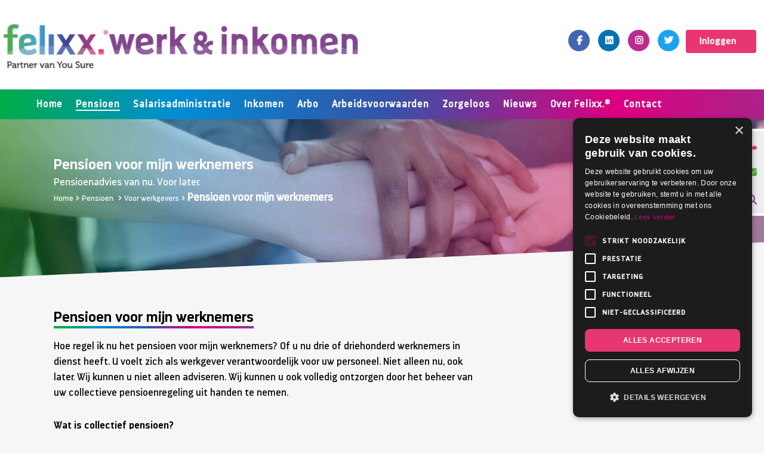

--- FILE ---
content_type: text/html; charset=UTF-8
request_url: https://felixxwerkt.nl/pensioen/voor-werkgevers/pensioen-voor-mijn-werknemers/
body_size: 45584
content:
<!DOCTYPE html><html lang="nl-NL"><head><meta charset="UTF-8" /><link rel="preconnect" href="https://fonts.gstatic.com/" crossorigin /><meta name="viewport" content="width=device-width,initial-scale=1,user-scalable=no"><link rel="profile" href="http://gmpg.org/xfn/11" /><link rel="pingback" href="https://felixxwerkt.nl/xmlrpc.php" /><meta name='robots' content='index, follow, max-image-preview:large, max-snippet:-1, max-video-preview:-1' /><title>Pensioen voor mijn werknemers - Felixx.® werk &amp; inkomen</title><meta name="description" content="Hoe regel ik nu het pensioen voor mijn werknemers? Laat u door ons adviseren of vraag zelf uw collectieve pensioenregeling online aan!" /><link rel="canonical" href="https://felixxwerkt.nl/pensioen/voor-werkgevers/pensioen-voor-mijn-werknemers/" /><meta property="og:locale" content="nl_NL" /><meta property="og:type" content="article" /><meta property="og:title" content="Pensioen voor mijn werknemers - Felixx.® werk &amp; inkomen" /><meta property="og:description" content="Hoe regel ik nu het pensioen voor mijn werknemers? Laat u door ons adviseren of vraag zelf uw collectieve pensioenregeling online aan!" /><meta property="og:url" content="https://felixxwerkt.nl/pensioen/voor-werkgevers/pensioen-voor-mijn-werknemers/" /><meta property="og:site_name" content="Felixx.® werk &amp; inkomen" /><meta property="article:modified_time" content="2021-03-05T15:14:48+00:00" /><meta property="og:image" content="https://felixxwerkt.nl/wp-content/uploads/2020/07/ANW-aanvulling.jpg" /><meta property="og:image:width" content="1907" /><meta property="og:image:height" content="1271" /><meta property="og:image:type" content="image/jpeg" /><meta name="twitter:card" content="summary_large_image" /><meta name="twitter:label1" content="Geschatte leestijd" /><meta name="twitter:data1" content="3 minuten" /> <script type="application/ld+json" class="yoast-schema-graph">{"@context":"https://schema.org","@graph":[{"@type":"WebPage","@id":"https://felixxwerkt.nl/pensioen/voor-werkgevers/pensioen-voor-mijn-werknemers/","url":"https://felixxwerkt.nl/pensioen/voor-werkgevers/pensioen-voor-mijn-werknemers/","name":"Pensioen voor mijn werknemers - Felixx.® werk & inkomen","isPartOf":{"@id":"https://felixxwerkt.nl/#website"},"primaryImageOfPage":{"@id":"https://felixxwerkt.nl/pensioen/voor-werkgevers/pensioen-voor-mijn-werknemers/#primaryimage"},"image":{"@id":"https://felixxwerkt.nl/pensioen/voor-werkgevers/pensioen-voor-mijn-werknemers/#primaryimage"},"thumbnailUrl":"https://felixxwerkt.nl/wp-content/uploads/2020/07/ANW-aanvulling.jpg","datePublished":"2020-05-26T14:01:42+00:00","dateModified":"2021-03-05T15:14:48+00:00","description":"Hoe regel ik nu het pensioen voor mijn werknemers? Laat u door ons adviseren of vraag zelf uw collectieve pensioenregeling online aan!","breadcrumb":{"@id":"https://felixxwerkt.nl/pensioen/voor-werkgevers/pensioen-voor-mijn-werknemers/#breadcrumb"},"inLanguage":"nl-NL","potentialAction":[{"@type":"ReadAction","target":["https://felixxwerkt.nl/pensioen/voor-werkgevers/pensioen-voor-mijn-werknemers/"]}]},{"@type":"ImageObject","inLanguage":"nl-NL","@id":"https://felixxwerkt.nl/pensioen/voor-werkgevers/pensioen-voor-mijn-werknemers/#primaryimage","url":"https://felixxwerkt.nl/wp-content/uploads/2020/07/ANW-aanvulling.jpg","contentUrl":"https://felixxwerkt.nl/wp-content/uploads/2020/07/ANW-aanvulling.jpg","width":1907,"height":1271,"caption":"ANW-aanvulling"},{"@type":"BreadcrumbList","@id":"https://felixxwerkt.nl/pensioen/voor-werkgevers/pensioen-voor-mijn-werknemers/#breadcrumb","itemListElement":[{"@type":"ListItem","position":1,"name":"Home","item":"https://felixxwerkt.nl/"},{"@type":"ListItem","position":2,"name":"Pensioen","item":"https://felixxwerkt.nl/pensioen/"},{"@type":"ListItem","position":3,"name":"Voor werkgevers","item":"https://felixxwerkt.nl/pensioen/voor-werkgevers/"},{"@type":"ListItem","position":4,"name":"Pensioen voor mijn werknemers"}]},{"@type":"WebSite","@id":"https://felixxwerkt.nl/#website","url":"https://felixxwerkt.nl/","name":"Felixx.® werk &amp; inkomen","description":"Zorgeloos goed werkgeverschap","potentialAction":[{"@type":"SearchAction","target":{"@type":"EntryPoint","urlTemplate":"https://felixxwerkt.nl/?s={search_term_string}"},"query-input":{"@type":"PropertyValueSpecification","valueRequired":true,"valueName":"search_term_string"}}],"inLanguage":"nl-NL"}]}</script> <link rel='dns-prefetch' href='//cdnjs.cloudflare.com' /><link rel='dns-prefetch' href='//fonts.googleapis.com' /><link rel="alternate" type="application/rss+xml" title="Felixx.® werk &amp; inkomen &raquo; feed" href="https://felixxwerkt.nl/feed/" /><link rel="alternate" type="application/rss+xml" title="Felixx.® werk &amp; inkomen &raquo; reacties feed" href="https://felixxwerkt.nl/comments/feed/" /><link rel="alternate" title="oEmbed (JSON)" type="application/json+oembed" href="https://felixxwerkt.nl/wp-json/oembed/1.0/embed?url=https%3A%2F%2Ffelixxwerkt.nl%2Fpensioen%2Fvoor-werkgevers%2Fpensioen-voor-mijn-werknemers%2F" /><link rel="alternate" title="oEmbed (XML)" type="text/xml+oembed" href="https://felixxwerkt.nl/wp-json/oembed/1.0/embed?url=https%3A%2F%2Ffelixxwerkt.nl%2Fpensioen%2Fvoor-werkgevers%2Fpensioen-voor-mijn-werknemers%2F&#038;format=xml" /><style id='wp-img-auto-sizes-contain-inline-css' type='text/css'>img:is([sizes=auto i],[sizes^="auto," i]){contain-intrinsic-size:3000px 1500px}
/*# sourceURL=wp-img-auto-sizes-contain-inline-css */</style><style id="litespeed-ccss">.wp-block-image img{box-sizing:border-box;height:auto;max-width:100%;vertical-align:bottom}.wp-block-image .alignleft{display:table}.wp-block-image .alignleft{float:left;margin:.5em 1em .5em 0}.wp-block-image figure{margin:0}ul{box-sizing:border-box}:root{--wp--preset--font-size--normal:16px;--wp--preset--font-size--huge:42px}html :where([style*=border-width]){border-style:solid}html :where(img[class*=wp-image-]){height:auto;max-width:100%}:where(figure){margin:0 0 1em}:root{--wp--preset--aspect-ratio--square:1;--wp--preset--aspect-ratio--4-3:4/3;--wp--preset--aspect-ratio--3-4:3/4;--wp--preset--aspect-ratio--3-2:3/2;--wp--preset--aspect-ratio--2-3:2/3;--wp--preset--aspect-ratio--16-9:16/9;--wp--preset--aspect-ratio--9-16:9/16;--wp--preset--color--black:#000000;--wp--preset--color--cyan-bluish-gray:#abb8c3;--wp--preset--color--white:#ffffff;--wp--preset--color--pale-pink:#f78da7;--wp--preset--color--vivid-red:#cf2e2e;--wp--preset--color--luminous-vivid-orange:#ff6900;--wp--preset--color--luminous-vivid-amber:#fcb900;--wp--preset--color--light-green-cyan:#7bdcb5;--wp--preset--color--vivid-green-cyan:#00d084;--wp--preset--color--pale-cyan-blue:#8ed1fc;--wp--preset--color--vivid-cyan-blue:#0693e3;--wp--preset--color--vivid-purple:#9b51e0;--wp--preset--gradient--vivid-cyan-blue-to-vivid-purple:linear-gradient(135deg,rgba(6,147,227,1) 0%,rgb(155,81,224) 100%);--wp--preset--gradient--light-green-cyan-to-vivid-green-cyan:linear-gradient(135deg,rgb(122,220,180) 0%,rgb(0,208,130) 100%);--wp--preset--gradient--luminous-vivid-amber-to-luminous-vivid-orange:linear-gradient(135deg,rgba(252,185,0,1) 0%,rgba(255,105,0,1) 100%);--wp--preset--gradient--luminous-vivid-orange-to-vivid-red:linear-gradient(135deg,rgba(255,105,0,1) 0%,rgb(207,46,46) 100%);--wp--preset--gradient--very-light-gray-to-cyan-bluish-gray:linear-gradient(135deg,rgb(238,238,238) 0%,rgb(169,184,195) 100%);--wp--preset--gradient--cool-to-warm-spectrum:linear-gradient(135deg,rgb(74,234,220) 0%,rgb(151,120,209) 20%,rgb(207,42,186) 40%,rgb(238,44,130) 60%,rgb(251,105,98) 80%,rgb(254,248,76) 100%);--wp--preset--gradient--blush-light-purple:linear-gradient(135deg,rgb(255,206,236) 0%,rgb(152,150,240) 100%);--wp--preset--gradient--blush-bordeaux:linear-gradient(135deg,rgb(254,205,165) 0%,rgb(254,45,45) 50%,rgb(107,0,62) 100%);--wp--preset--gradient--luminous-dusk:linear-gradient(135deg,rgb(255,203,112) 0%,rgb(199,81,192) 50%,rgb(65,88,208) 100%);--wp--preset--gradient--pale-ocean:linear-gradient(135deg,rgb(255,245,203) 0%,rgb(182,227,212) 50%,rgb(51,167,181) 100%);--wp--preset--gradient--electric-grass:linear-gradient(135deg,rgb(202,248,128) 0%,rgb(113,206,126) 100%);--wp--preset--gradient--midnight:linear-gradient(135deg,rgb(2,3,129) 0%,rgb(40,116,252) 100%);--wp--preset--font-size--small:13px;--wp--preset--font-size--medium:20px;--wp--preset--font-size--large:36px;--wp--preset--font-size--x-large:42px;--wp--preset--spacing--20:0.44rem;--wp--preset--spacing--30:0.67rem;--wp--preset--spacing--40:1rem;--wp--preset--spacing--50:1.5rem;--wp--preset--spacing--60:2.25rem;--wp--preset--spacing--70:3.38rem;--wp--preset--spacing--80:5.06rem;--wp--preset--shadow--natural:6px 6px 9px rgba(0, 0, 0, 0.2);--wp--preset--shadow--deep:12px 12px 50px rgba(0, 0, 0, 0.4);--wp--preset--shadow--sharp:6px 6px 0px rgba(0, 0, 0, 0.2);--wp--preset--shadow--outlined:6px 6px 0px -3px rgba(255, 255, 255, 1), 6px 6px rgba(0, 0, 0, 1);--wp--preset--shadow--crisp:6px 6px 0px rgba(0, 0, 0, 1)}.wpcf7 .screen-reader-response{position:absolute;overflow:hidden;clip:rect(1px,1px,1px,1px);clip-path:inset(50%);height:1px;width:1px;margin:-1px;padding:0;border:0;word-wrap:normal!important}.wpcf7 .hidden-fields-container{display:none}.wpcf7 form .wpcf7-response-output{margin:2em .5em 1em;padding:.2em 1em;border:2px solid #00a0d2}.wpcf7 form.init .wpcf7-response-output{display:none}.wpcf7-form-control-wrap{position:relative}.wpcf7-list-item{display:inline-block;margin:0 0 0 1em}.wpcf7-list-item-label::before,.wpcf7-list-item-label::after{content:" "}.wpcf7 input[type="email"],.wpcf7 input[type="tel"]{direction:ltr}body{--extendify--spacing--large:var(--wp--custom--spacing--large,clamp(2em, 8vw, 8em))!important;--wp--preset--font-size--ext-small:1rem!important;--wp--preset--font-size--ext-medium:1.125rem!important;--wp--preset--font-size--ext-large:clamp(1.65rem, 3.5vw, 2.15rem)!important;--wp--preset--font-size--ext-x-large:clamp(3rem, 6vw, 4.75rem)!important;--wp--preset--font-size--ext-xx-large:clamp(3.25rem, 7.5vw, 5.75rem)!important;--wp--preset--color--black:#000!important;--wp--preset--color--white:#fff!important}#ssb-container{position:fixed;top:30%;z-index:1}.ssb-btns-right{right:0}#ssb-container ul{padding:0;margin:0}#ssb-container ul li{list-style:none;margin:0}#ssb-container ul li{line-height:45px}#ssb-container ul li p{margin:0}#ssb-container ul li a{padding:0 15px 0 0;display:block;line-height:45px;text-align:left;white-space:nowrap;text-decoration:none}#ssb-container ul li span{line-height:45px;width:50px;text-align:center;display:inline-block}.ssb-sr-only{position:absolute!important;width:1px!important;height:1px!important;padding:0!important;margin:-1px!important;overflow:hidden!important;clip:rect(0,0,0,0)!important;white-space:nowrap!important;border:0!important}#ssb-btn-2{background:#ededed}#ssb-btn-2 a{color:#e83672}#ssb-btn-1{background:#ededed}#ssb-btn-1 a{color:#52ae32}#ssb-btn-3{background:#ededed}#ssb-btn-3 a{color:#81468d}.fa{font-family:var(--fa-style-family,"Font Awesome 6 Free");font-weight:var(--fa-style,900)}.fa,.fas{-moz-osx-font-smoothing:grayscale;-webkit-font-smoothing:antialiased;display:var(--fa-display,inline-block);font-style:normal;font-variant:normal;line-height:1;text-rendering:auto}.fa:before,.fas:before{content:var(--fa)}.fas{font-family:"Font Awesome 6 Free"}.fa-stack{display:inline-block;height:2em;line-height:2em;position:relative;vertical-align:middle;width:2.5em}.fa-bars{--fa:"\f0c9"}.fa-angle-right{--fa:"\f105"}.fa-phone{--fa:"\f095"}.fa-envelope{--fa:"\f0e0"}.fa-angle-down{--fa:"\f107"}.fa-search{--fa:"\f002"}.fa-arrow-up{--fa:"\f062"}:host,:root{--fa-style-family-brands:"Font Awesome 6 Brands";--fa-font-brands:normal 400 1em/1 "Font Awesome 6 Brands"}.fa-facebook-f{--fa:"\f39e"}.fa-linkedin{--fa:"\f08c"}.fa-instagram{--fa:"\f16d"}.fa-twitter{--fa:"\f099"}:host,:root{--fa-font-regular:normal 400 1em/1 "Font Awesome 6 Free"}:host,:root{--fa-style-family-classic:"Font Awesome 6 Free";--fa-font-solid:normal 900 1em/1 "Font Awesome 6 Free"}.fas{font-weight:900}.fa{display:inline-block;font:normal normal normal 14px/1 FontAwesome;font-size:inherit;text-rendering:auto;-webkit-font-smoothing:antialiased;-moz-osx-font-smoothing:grayscale}.qode_icon_font_awesome.fa{font-family:FontAwesome!important}.fa-stack{position:relative;display:inline-block;width:2em;height:2em;line-height:2em;vertical-align:middle}.fa-search:before{content:""}.fa-arrow-up:before{content:""}.fa-phone:before{content:""}.fa-twitter:before{content:""}.fa-facebook-f:before{content:""}.fa-bars:before{content:""}.fa-envelope:before{content:""}.fa-linkedin:before{content:""}.fa-angle-right:before{content:""}.fa-angle-down:before{content:""}.fa-instagram:before{content:""}.fa-user-o:before{content:""}.sticky{opacity:1}.clearfix:after,.clearfix:before{content:" ";display:table}figure,header,nav{display:block}.clearfix:after{clear:both}.alignleft{float:left;margin:0 20px 20px 0}a,b,body,div,em,fieldset,figure,form,h1,h2,h3,header,html,i,img,label,li,nav,p,span,strong,ul{background:0 0;border:0;margin:0;padding:0;vertical-align:baseline;outline:0}a img{border:none}img{max-width:100%;height:auto;image-rendering:optimizeQuality;vertical-align:middle}h1,h2,h3{color:#303030}h1{font-size:30px;line-height:1.25em}h2{font-size:24px;line-height:1.384615384615385em;text-transform:uppercase;letter-spacing:1px;font-weight:600}h3{font-size:17px;line-height:1.304347826086957em;text-transform:uppercase;letter-spacing:1px;font-weight:600}a,p a{color:#303030;text-decoration:none}input[type=submit]{-webkit-appearance:none}ul{list-style-position:inside}.wrapper,body{background-color:#f6f6f6}html{height:100%;margin:0!important}body{font-family:Raleway,sans-serif;font-size:14px;line-height:26px;color:#818181;font-weight:400;overflow-y:scroll;overflow-x:hidden!important;-webkit-font-smoothing:antialiased}.wrapper{position:relative;z-index:1000;left:0}.wrapper_inner{width:100%;overflow:hidden}.q_logo a,.q_logo img{display:block}header{width:100%;display:inline-block;margin:0;vertical-align:middle;position:relative;z-index:110;-webkit-backface-visibility:hidden}header .header_inner_left{position:absolute;left:45px;top:0}.header_bottom,.header_inner_right,.header_top,.q_logo,.q_logo a{position:relative}.header_inner_right{float:right;z-index:110}.header_top{z-index:111;line-height:33px;height:33px;padding:0;font-size:13px;background-color:#fff}.header_top .left{float:left;height:100%}.header_top .right{float:right;height:100%}.header_top .left .inner>div,.header_top .left .inner>div:last-child{float:left;border-bottom:0;border-top:0}.header_top .right .inner>div{border-left:0;float:left}.header_bottom{padding:0 45px;background-color:#fff}.logo_wrapper{height:100px;float:left}.q_logo{top:50%;left:0}.q_logo a{visibility:hidden}.q_logo img{opacity:1;position:absolute;top:-50%;width:auto!important;max-width:none}.q_logo img.dark,.q_logo img.light,.q_logo img.mobile,.q_logo img.sticky{opacity:0}header:not(.centered_logo) .q_logo img{height:100%}nav.main_menu{position:absolute;top:0;left:50%;z-index:100;text-align:left}nav.main_menu.right{position:relative;left:auto;float:right}nav.main_menu ul{list-style:none;margin:0;padding:0}nav.main_menu>ul{left:-50%;position:relative}nav.main_menu.right>ul{left:auto}nav.main_menu ul li{display:inline-block;float:left;padding:0;margin:0;background-repeat:no-repeat;background-position:right}nav.main_menu ul li a{color:#777;font-weight:400;text-decoration:none;display:inline-block;position:relative;line-height:100px;padding:0;margin:0}nav.main_menu>ul>li>a>i.menu_icon{margin-right:7px}nav.main_menu>ul>li>a{display:inline-block;height:100%;background-color:#fff0}nav.main_menu>ul>li.active>a{color:#303030}nav.main_menu>ul>li>a>i.blank{display:none}nav.main_menu>ul>li>a{position:relative;padding:0 17px;color:#9d9d9d;text-transform:uppercase;font-weight:600;font-size:13px;letter-spacing:1px}header:not(.with_hover_bg_color) nav.main_menu>ul>li>a>span:not(.plus){position:relative;display:inline-block;line-height:initial}nav.main_menu ul li a span.underline_dash{background-color:#9d9d9d;bottom:-50%;left:50%;position:absolute;transform:translateX(-50%);-webkit-transform:translateX(-50%);width:100%;height:1px;opacity:0}nav.main_menu ul li.active a span.underline_dash{opacity:1}.drop_down ul{list-style:none}.drop_down ul li{position:relative}.drop_down .second{left:0;margin:0;top:100%;position:absolute;display:block;visibility:hidden;overflow:hidden;opacity:0;z-index:10}.drop_down .second .inner{position:relative;padding:0;display:block;z-index:997}.drop_down .second .inner>ul,li.narrow .second .inner ul{display:inline-block;position:relative;background-color:#262626;border-color:#3d3d3d}li.narrow .second .inner ul{padding:7px 0}.drop_down .second .inner ul li{display:block;padding:0 15px;position:relative;float:none;height:auto;background:0;width:190px}li.narrow .second .inner ul li:last-child{border-bottom:none}.drop_down .second .inner ul li a{display:block;font-weight:600;color:#9d9d9d;height:auto;line-height:16px;margin:0;padding:9px 0;font-size:11px;text-transform:uppercase;letter-spacing:1px}.drop_down .second .inner>ul>li:last-child>a,.drop_down .second .inner>ul>li>ul>li:last-child>a{border-bottom:0}.drop_down .narrow .second .inner ul li{padding:0;width:225px}.drop_down .narrow .second .inner ul li a{padding-left:20px;padding-right:20px}.drop_down .second i{display:none}.drop_down .second .inner ul li ul{position:absolute;left:100%;top:-7px;height:auto;display:none;z-index:10;overflow:visible}.drop_down .second .inner ul li.sub ul li a{background:0 0}.drop_down .second ul li{border-bottom-width:1px;border-bottom-color:#3d3d3d}.drop_down .second .inner ul li.sub a i.q_menu_arrow{display:inline-block;float:right;position:relative;top:2px;font-size:12px;color:#888}nav.mobile_menu{background-color:#fff}.mobile_menu_button{display:none;float:left;height:100px;margin:0 20px 0 0}.mobile_menu_button span{width:19px;height:17px;font-size:14px;z-index:50;display:table-cell;position:relative;vertical-align:middle}nav.mobile_menu,nav.mobile_menu ul{display:none;width:100%;position:relative}nav.mobile_menu{float:left;top:0;text-align:left;overflow:hidden;z-index:100}nav.mobile_menu ul{list-style:none;padding:0;margin:0}nav.mobile_menu>ul{margin-bottom:-1px!important}nav.mobile_menu ul li{margin:0;padding:0;position:relative;-webkit-transform:translateZ(0)}nav.mobile_menu ul li,nav.mobile_menu ul li ul li{border-bottom:1px solid #eaeaea}nav.mobile_menu ul li:last-child{border:0!important}nav.mobile_menu ul>li.has_sub>span.mobile_arrow{display:inline-block;float:right;height:46px;line-height:46px;margin:0;padding:0 10px 0 0;position:absolute;top:0;right:0;text-align:right;width:50px;z-index:9000}nav.mobile_menu ul li span.mobile_arrow i{color:#888}nav.mobile_menu ul>li>span.mobile_arrow i{display:none}nav.mobile_menu ul>li.has_sub>span.mobile_arrow i{display:inline}nav.mobile_menu ul>li.has_sub>span.mobile_arrow i.fa-angle-down{display:none}nav.mobile_menu ul li a,nav.mobile_menu ul li h3{font-size:13px;font-weight:400;color:#888;padding:10px 0;display:block;position:relative;text-transform:none;line-height:26px;letter-spacing:0}nav.mobile_menu ul li.active>a{color:#1abc9c}nav.mobile_menu ul li ul li{margin:0 0 0 20px}.side_menu_button_wrapper{display:table}.side_menu_button{display:table-cell;vertical-align:middle;height:100px}.content,.content .container,.full_width{background-color:#f6f6f6}.mobile_menu_button span{color:#9d9d9d}.container,.content .container .container_inner{padding:0}.container,.content,.full_width{z-index:100;position:relative}.content{margin-top:0}.content.content_top_margin_none{margin-top:0!important}.container{width:100%}.container_inner{width:1100px;margin:0 auto}.content .title .container_inner{padding:0!important}div.section{position:relative;background-position:center center;background-repeat:no-repeat;background-size:cover}.grid_section .section_inner{width:1100px;margin:0 auto;position:relative;z-index:20}.full_section_inner{position:relative;z-index:20}@media only screen and (min-width:1300px){.qode_grid_1200 .container_inner,.qode_grid_1200 .grid_section .section_inner{width:1200px}}.title,.title img{display:block;position:relative}.title{width:100%;height:100px;text-align:left;z-index:101;border-bottom-color:#eee}.title_outer.with_image .title{height:auto!important;line-height:normal;background:0 0}.title img{width:100%}.title .title_holder{display:table;height:100%;left:0;position:relative;width:100%}.title_outer.with_image .title .title_holder{position:absolute;top:0;display:block}.title .title_holder .container{display:table-cell;vertical-align:middle;background-color:#fff0}.title_outer.with_image .title .title_holder .container{display:block;height:100%}.content .title_outer.with_image .title .container_inner{display:table;height:100%}.title_subtitle_holder{display:block;padding:0;position:relative}.title_outer.with_image .title .title_subtitle_holder{display:table-cell;vertical-align:middle;width:100%}.title_subtitle_holder_inner{position:relative}.subtitle{display:block}.breadcrumb,.breadcrumb .current,.breadcrumb a{color:#303030}.breadcrumb{position:absolute;height:100%;font-size:13px;top:0;right:0}.breadcrumbs{display:table;height:100%;width:100%;line-height:1em}.breadcrumbs .breadcrumbs_inner{display:table-cell;vertical-align:middle}.qbutton{position:relative;display:inline-block;width:auto;height:39px;line-height:39px;margin:0;padding:0 23px;border:2px solid #303030;font-size:13px;font-weight:700;font-family:inherit;text-align:left;color:#303030;text-decoration:none;white-space:nowrap;outline:0;font-style:normal;text-transform:uppercase;letter-spacing:1px;-o-border-radius:4px;-moz-border-radius:4px;-webkit-border-radius:4px;-ms-border-radius:4px;border-radius:4px;text-shadow:none;background-color:#fff0;-webkit-box-sizing:initial!important;-moz-box-sizing:initial!important;box-sizing:initial!important}.qbutton .qode_button_icon_element,.qbutton i{margin:0 0 0 10px}.wpb_content_element.wpb_single_image img{vertical-align:middle}#back_to_top span,.q_social_icon_holder .fa-stack{text-align:center}.q_social_icon_holder{display:inline-block;position:relative}header .header_top .q_social_icon_holder{float:left;margin:0;width:32px}header .header_top .q_social_icon_holder a{display:block}.q_social_icon_holder .fa-stack{background-color:#e3e3e3;border:0 solid #f0f0f0;margin:.2307692307692308em}.q_social_icon_holder.circle_social .fa-stack{-webkit-border-radius:50%;-moz-border-radius:50%;border-radius:50%}.q_social_icon_holder .fa-stack i{color:#b9b9b9}.header_top .q_social_icon_holder .fa-stack i{color:#7b7b7b}.q_social_icon_holder .fa-stack i:last-child{font-size:.7692307692307692em;display:block;line-height:inherit}.vc_empty_space_inner .empty_space_image{display:block;height:100%}.widget.qode_button_widget{display:inline-block}.footer_top p{color:#818181;word-wrap:break-word}#back_to_top{color:#cdcdcd;height:auto;position:fixed;bottom:65px;margin:0;z-index:10000;right:25px;opacity:0;visibility:hidden;-webkit-backface-visibility:hidden}#back_to_top>span{width:52px;height:52px;line-height:52px;text-decoration:none;-o-border-radius:52px;-moz-border-radius:52px;-webkit-border-radius:52px;border-radius:52px;border:2px solid #e8e8e8;background:0 0}#back_to_top span i{font-size:22px;color:#b0b0b0;line-height:52px}.wpb_content_element,.wpb_row{margin-bottom:0!important}.header_top_bottom_holder{position:relative}:-moz-placeholder,:-ms-input-placeholder,::-moz-placeholder,::-webkit-input-placeholder{color:#959595;margin:10px 0 0}.side_menu_button{position:relative}input.wpcf7-form-control.wpcf7-text{width:100%}.section_inner_margin{margin-left:-15px;margin-right:-15px}.wpcf7 form.wpcf7-form p{margin-bottom:20px}input.wpcf7-form-control.wpcf7-text{display:block;margin:5px 0 0;padding:15px;border:0;border-radius:0;outline:0;resize:none;font-size:13px;line-height:17px;background-color:#fff;color:#818181;font-family:Raleway;font-weight:400;-webkit-box-sizing:border-box;-moz-box-sizing:border-box;box-sizing:border-box;-webkit-appearance:none}input.wpcf7-form-control.wpcf7-submit{position:relative;display:inline-block;width:auto;height:39px;line-height:36px;margin:0;padding:0 23px;font-size:13px;font-weight:700;font-family:Raleway,sans-serif;text-align:left;text-decoration:none;white-space:nowrap;outline:0;font-style:normal;text-transform:uppercase;letter-spacing:1px;-o-border-radius:4px;-moz-border-radius:4px;-webkit-border-radius:4px;-ms-border-radius:4px;border-radius:4px;text-shadow:none;background-color:#fff0;-webkit-box-sizing:initial;-moz-box-sizing:initial;box-sizing:initial}input.wpcf7-form-control.wpcf7-submit:not([disabled]){border:2px solid #303030;color:#303030}.wpcf7 form .wpcf7-response-output,div.wpcf7-response-output{position:relative;padding:17px 30px 17px 55px;color:#fff;margin-left:0;margin-right:0;font-weight:500;font-size:15px;text-transform:uppercase;letter-spacing:1px;border:none}div.wpcf7-response-output:before{font-family:FontAwesome,sans-serif;width:20px;height:20px;display:inline-block;color:#fff;position:absolute;left:25px}.wp-block-image img{display:block}.page-id-683 .content>.content_inner>.full_width>.full_width_inner{padding-top:48px}body{font-family:"Poppins",sans-serif;color:#000;font-size:17px}.breadcrumbs,.breadcrumb .current,.breadcrumb a{color:#fff}.content{margin-top:-133px}@media only screen and (max-width:1000px){.q_logo a,.q_logo img{height:30px!important}}@media only screen and (max-width:480px){.q_logo a,.q_logo img{height:30px!important}}.drop_down .second .inner ul,.drop_down .second .inner ul li ul,li.narrow .second .inner ul{background-color:#fff;background-color:rgb(255 255 255)}nav.main_menu>ul>li>a{color:#fff;font-size:16px;text-transform:none}nav.main_menu ul li a span.underline_dash{background-color:#ffffff!important;height:2px}nav.main_menu ul li.active a span.underline_dash{background-color:#fff}nav.main_menu>ul>li>a{padding:0 11px}nav.main_menu ul li.active a{color:#fff}.drop_down .second .inner>ul>li>a{text-transform:none}.drop_down .second .inner ul li.sub ul li a{text-transform:none}nav.mobile_menu ul li a,nav.mobile_menu ul li h3{font-size:17px}input.wpcf7-form-control.wpcf7-text{background-color:#ededed;color:#818181}h1{color:#000;font-size:25px;line-height:38px;letter-spacing:0;text-transform:none}h2{color:#000;font-size:25px;line-height:38px;letter-spacing:0;text-transform:none}h3{color:#000;font-size:17px;letter-spacing:0;text-transform:none}p{color:#000;font-size:17px}a,p a{color:#e83672;text-decoration:none}.breadcrumb .current{color:#e83672}.subtitle{font-size:17px;letter-spacing:0}.qbutton,input.wpcf7-form-control.wpcf7-submit,input.wpcf7-form-control.wpcf7-submit:not([disabled]){color:#fff;border-color:#e83672;font-size:17px;background-color:#e83672;text-transform:none;border-width:0}.footer_top p{color:#000}.mobile_menu_button span{color:#000;font-size:30px}#back_to_top span i{color:#fff}#back_to_top>span{background-color:rgb(232 54 114);border-color:rgb(232 54 114);border-width:2pxpx;border-style:solid;border-radius:8px;width:25px}body{font-family:"Poppins",sans-serif;color:#000;font-size:17px}.breadcrumbs,.breadcrumb .current,.breadcrumb a{color:#fff}.content{margin-top:-133px}@media only screen and (max-width:1000px){.q_logo a,.q_logo img{height:30px!important}}@media only screen and (max-width:480px){.q_logo a,.q_logo img{height:30px!important}}.drop_down .second .inner ul,.drop_down .second .inner ul li ul,li.narrow .second .inner ul{background-color:#fff;background-color:rgb(255 255 255)}nav.main_menu>ul>li>a{color:#fff;font-size:16px;text-transform:none}nav.main_menu ul li a span.underline_dash{background-color:#ffffff!important;height:2px}nav.main_menu ul li.active a span.underline_dash{background-color:#fff}nav.main_menu>ul>li>a{padding:0 11px}nav.main_menu ul li.active a{color:#fff}.drop_down .second .inner>ul>li>a{text-transform:none}.drop_down .second .inner ul li.sub ul li a{text-transform:none}nav.mobile_menu ul li a,nav.mobile_menu ul li h3{font-size:17px}input.wpcf7-form-control.wpcf7-text{background-color:#ededed;color:#818181}h1{color:#000;font-size:25px;line-height:38px;letter-spacing:0;text-transform:none}h2{color:#000;font-size:25px;line-height:38px;letter-spacing:0;text-transform:none}h3{color:#000;font-size:17px;letter-spacing:0;text-transform:none}p{color:#000;font-size:17px}a,p a{color:#e83672;text-decoration:none}.breadcrumb .current{color:#e83672}.subtitle{font-size:17px;letter-spacing:0}.footer_top p{color:#000}.mobile_menu_button span{color:#000;font-size:30px}#back_to_top span i{color:#fff}#back_to_top>span{background-color:rgb(232 54 114);border-color:rgb(232 54 114);border-width:2pxpx;border-style:solid;border-radius:8px;width:25px}.breadcrumb,.breadcrumb .current,.breadcrumb a{font-size:13px;letter-spacing:0}.qbutton,input.wpcf7-form-control.wpcf7-submit,input.wpcf7-form-control.wpcf7-submit:not([disabled]){color:#fff;border-color:#e83672;font-size:17px;background-color:#e83672;text-transform:none;border-width:0}@media only screen and (max-width:1200px){.container_inner,div.grid_section .section_inner{width:950px}}@media only screen and (max-width:1000px){.container_inner,div.grid_section .section_inner{width:768px}.header_inner_left,header{position:relative!important;left:0!important;margin-bottom:0}.content{margin-bottom:0!important}header{top:0!important;margin-top:0!important;display:block}.header_top{height:auto;display:block!important}.header_top .left,.header_top .right{text-align:center;float:none}.header_top .inner{display:inline-block;margin:0 0-4px}.header_bottom{background-color:#fff!important}header .q_logo img.mobile{display:block!important;opacity:1!important;position:relative;margin:0 auto}header .q_logo img.dark,header .q_logo img.light,header .q_logo img.normal,header .q_logo img.sticky{display:none!important}.logo_wrapper{position:absolute}.main_menu{display:none!important}nav.mobile_menu{display:block}.logo_wrapper,.mobile_menu_button{display:table}nav.mobile_menu>ul{width:768px;margin:0 auto}.logo_wrapper{height:100px!important;left:50%}.q_logo{display:table-cell;position:relative;top:auto;vertical-align:middle}.q_logo a{left:-50%;width:auto!important}.q_logo img{top:0;left:0}.title{height:auto!important;padding:30px 0!important}.title_outer.with_image .title{padding:0!important}.title_outer.with_image .title .title_subtitle_holder{padding:0!important}.side_menu_button{height:100px!important}.header_top .left .inner>div:last-child,.header_top .right .inner>div,header .q_social_icon_holder{border-right:0}.header_top .left .inner>div{border-left:0}.content{margin-top:0!important}.title .title_holder{height:100%!important;padding:0!important}}@media only screen and (max-width:768px){.container_inner,div.grid_section .section_inner{width:600px}nav.mobile_menu>ul{width:600px}.title{padding:25px 0!important}body:not(.qode_disabled_responsive_button_padding_change) .qbutton{padding:0 14px}.q_social_icon_holder .fa-stack{margin:.1407692307692308em}}@media only screen and (max-width:600px){.container_inner,div.grid_section .section_inner{width:420px}nav.mobile_menu>ul{width:420px}.title{padding:15px 0!important}.breadcrumb{position:relative}.title .subtitle{margin-top:0!important;margin-bottom:0!important}}@media only screen and (max-width:480px){.container_inner,div.grid_section .section_inner{width:300px}.header_bottom{padding:0 25px}nav.mobile_menu>ul{width:auto}}@media only screen and (max-width:420px){.header_bottom{padding:0 15px}}@media only screen and (max-width:350px){.container_inner,div.grid_section .section_inner{width:95%}.section_inner_margin{margin:0}}@media only screen and (max-width:768px){h1{font-size:25px;line-height:38px}h2{font-size:25px;line-height:38px}h3{font-size:17px}}@media only screen and (max-width:600px){h1{font-size:20px;line-height:30px}h2{font-size:20px;line-height:30px}h3{font-size:17px}}#nav-menu-item-8713 a span{border-bottom:none!important}#nav-menu-item-8713 a span{position:relative}.title_subtitle_holder h2{color:#fff}html{scroll-behavior:smooth}div.wpcf7-response-output{color:#000}li.narrow .second .inner ul li:last-child{padding-bottom:5px}.trademark{position:relative;top:-5px;font-size:12px}.border-bottom{position:relative;display:inline-block!important}.border-bottom::after{display:block;content:"";width:100%;height:4px;background:linear-gradient(to right,#00b035 0%,#008dd3 22.9688%,#3652a7 47.439%,#dd0080 73.4756%,#8f368f 100%);position:absolute;bottom:0;left:0}.header_top .qode_button_widget{margin:0 0 0 22px}.main_menu ul{width:max-content!important}.pum-container .grid_section .section_inner{width:100%}h1,h2,h3{font-family:Darwinblod!important}body,p,a,ul li,li,label,input{font-family:"Darwin-regular",sans-serif!important}ul{list-style-position:outside;padding-left:20px}input[type="submit"]{margin-bottom:0px!important}span.wpcf7-list-item{margin-left:0;display:block}button.pum-close.popmake-close{font-family:Darwinblod!important;font-size:18px!important;font-weight:700;color:#fff;position:relative;margin-right:-8px;margin-top:-8px;border-radius:0 4px 0 10px!important;height:50px!important;background-color:#e83672!important}.popmake{background:linear-gradient(to left,rgb(0 176 53) 0%,rgb(0 141 211) 22.9688%,rgb(54 82 167) 47.439%,rgb(221 0 128) 73.4756%,rgb(143 54 143) 100%) left bottom #fff no-repeat!important;background-size:100% 10px!important}li#ssb-btn-3{border-radius:0 0 0 20px}li#ssb-btn-2{border-radius:20px 0 0 0}.inloggen-logo-blokken{background-color:#ededed}.inloggen-logo-blokken{-webkit-box-shadow:24px 24px 0px 2px rgba(130,70,141,0.35);-moz-box-shadow:24px 24px 0px 2px rgba(130,70,141,0.35);box-shadow:15px 15px 0px 2px rgba(130,70,141,0.35);border-radius:30px;margin-left:2%!important;margin-right:2%!important;width:calc(33.33333333% - 4%)!important}.inloggen-logo-blokken{height:110px!important}.underline_dash{display:none!important}span.fa-stack{border:0px!important}.second .inner ul{width:115%!important}.drop_down .narrow .second .inner ul li{width:auto!important}.drop_down .second{width:max-content}.second li.current_page_item>a>span{border-bottom:2px solid!important;border-image:linear-gradient(to right,#00b035 0%,#008dd3 22.9688%,#3652a7 47.439%,#dd0080 73.4756%,#8f368f 100%)1!important}.second ul li.current-menu-item>a>span{border-bottom:2px solid!important;border-image:linear-gradient(to right,#00b035 0%,#008dd3 22.9688%,#3652a7 47.439%,#dd0080 73.4756%,#8f368f 100%)1!important}.mobile_menu a.current{color:#DD0084!important}.mobile_menu a,.mobile_menu h3{font-size:20px!important;color:#000!important;font-family:"Darwin-regular",sans-serif!important}span.red{color:red}.drop_down .second .inner ul li a{padding:0px 20px!important}#ssb-container.ssb-btns-right.ssb-anim-icons ul{border:4px #fff solid;border-radius:25px 0px 0px 25px}.second .inner ul li.menu-item-has-children ul{border-radius:0px 25px 25px 25px!important;width:max-content!important}img.vc_single_image-img.attachment-full{width:100%;margin-top:-2px}.vc_single_image-wrapper.vc_box_border_grey{width:100%}nav.mobile_menu ul li,.mobile_menu_button{padding:10px!important}.mobile_menu_button{float:left}.breadcrumb{position:relative!important;height:100%!important;font-size:18px;top:0;right:0}.breadcrumb span.current{font-size:18px!important}.title_subtitle_holder_inner{padding-left:0px!important}.title img{height:auto!important;width:100%!important}.title img{margin-top:-1px!important}.vc_col-md-6.contact-verstuur-button{padding-left:0px!important;padding-right:0px!important}.contact-verstuur-button .wpcf7-form-control.wpcf7-submit{float:right!important}.contact-verstuur-button span.wpcf7-list-item{margin-left:0px!important}.title_subtitle_holder_inner{padding-left:5%;padding-right:5%;margin-top:-6%}div.breadcrumb{text-align:left;position:relative;font-size:17px;margin-top:8px;font-weight:400}div.breadcrumb span.current{font-weight:700;color:#ffffff!important}@media only screen and (max-width:1000px) and (min-width:1px){.left{text-align:left!important}nav.main_menu.drop_down.right{position:absolute!important}.header_top .widget_media_image,.header_top .circle_social{display:none}span.q_social_icon_holder.circle_social{width:30px!important;margin:0px 20px 0px 0px!important;height:auto!important}.fa-stack{width:2em!important}.menu-item-object-custom .fa-stack{border-radius:20px;text-align:center}}@media only screen and (min-width:1px) and (max-width:767px){.q_logo img{height:40px!important}.content-center{text-align:center}span.subtitle{display:none}.title_subtitle_holder_inner{padding:0px;margin-top:-10%;padding-left:0px!important}li#mobile-menu-item-712{width:100%;clear:both;background-color:#E83672;color:#ffffff!important}li#mobile-menu-item-712 a span{color:#ffffff!important}#mobile-menu-item-704,#mobile-menu-item-705,#mobile-menu-item-706,#mobile-menu-item-707{float:left!important;width:15%!important}.header_bottom{padding:0px}.side_menu_button{top:-7px}.widget.qode_button_widget{display:none!important}.header_top{height:15px!important;background:linear-gradient(to right,#00b035 0%,#008dd3 22.9688%,#3652a7 47.439%,#dd0080 73.4756%,#8f368f 100%)!important}.contact-verstuur-button .wpcf7-form-control.wpcf7-submit{float:none!important;margin-top:16px}.inloggen-logo-blokken{margin-left:7%!important;margin-right:3%!important;margin-bottom:10%;width:calc(50% - 14%)!important;display:inline-block}.vc_col-md-6.contact-verstuur-button{width:100%}.vc_col-md-6.contact-verstuur-button{padding-left:0px!important;padding-right:0px!important}.contact-verstuur-button span.wpcf7-list-item{margin-left:0px!important}div.breadcrumb{display:none}.breadcrumb span.current{font-size:12px!important}.title_subtitle_holder_inner{visibility:hidden}}@media only screen and (min-width:768px) and (max-width:1000px){.header_top{height:15px!important;background:linear-gradient(to right,#00b035 0%,#008dd3 22.9688%,#3652a7 47.439%,#dd0080 73.4756%,#8f368f 100%)!important}li#mobile-menu-item-712{width:100%;clear:both;background-color:#E83672;color:#ffffff!important}li#mobile-menu-item-712 a span{color:#ffffff!important}#mobile-menu-item-704,#mobile-menu-item-705,#mobile-menu-item-706,#mobile-menu-item-707{float:left!important;width:15%!important}.header_bottom{padding:0px}.header_inner_right{float:left}.header_top .right{position:absolute;top:45px;right:20px}.widget.qode_button_widget{display:none!important}.side_menu_button{height:86px!important}.q_logo img{height:60px!important;top:-10px!important}}@media only screen and (min-width:1001px) and (max-width:1270px){.menu-item a,nav.main_menu>ul>li>a{font-size:15px}}@media only screen and (min-width:1001px) and (max-width:1309px){.header_top .right{margin-top:45px}}@media only screen and (min-width:1001px){.header_bottom{max-height:50px!important;min-height:50px!important;background:linear-gradient(to right,#00b035 0%,#008dd3 22.9688%,#3652a7 47.439%,#dd0080 73.4756%,#8f368f 100%)!important;margin-left:-40px!important;width:100%!important;padding:0px 7%!important}.header_top{height:150px}.side_menu_button{display:none}nav.main_menu.drop_down.right{float:left!important}li.current_page_item a span,li.current_page_ancestor a span,li.current_page_parent a span{border-bottom:2px solid #ffffff!important}.second .inner ul li a span{color:#000000;text-decoration:none;font-family:"Darwin-regular",sans-serif!important;font-size:16px!important;font-weight:400}.second .inner ul{border-radius:0px 0px 25px 25px}.header_inner_left{display:none!important}.menu-item a{line-height:50px!important}.menu-item .second a{line-height:20px!important;margin-bottom:16px!important}.menu-item .second .inner ul li{margin-top:16px!important}.header_top .right{width:auto;margin-top:50px;height:70px;right:1%;position:absolute}.circle_social{width:30px!important;margin:0px 10px!important}.fa-stack{width:2em!important}input.wpcf7-form-control.wpcf7-submit{font-size:17px!important}}.popup-onze-merken img{max-width:70%!important}.popup-onze-merken .vc_column-inner .wpb_single_image{padding:0px!important;text-align:center}@media only screen and (min-width:768px) and (max-width:1200px){.onze-merken-footer-laptop{display:block}}@media only screen and (min-width:768px) and (max-width:1200px){.body-onze-merken-laptop{display:flex}}@media only screen and (max-width:768px){.body-onze-merken-laptop,.onze-merken-footer-laptop{display:none}}@media only screen and (min-width:1200px){.body-onze-merken-laptop,.onze-merken-footer-laptop{display:none}}.image-container{text-align:center}.image-container img{display:block;max-width:110px;object-fit:contain;height:auto;margin:20px 0 20px 0}.vc_column-inner::after,.vc_row:after{clear:both}.vc_row:after,.vc_row:before{content:" ";display:table}@media (max-width:767px){.vc_hidden-xs{display:none!important}}@media (min-width:768px) and (max-width:991px){.vc_hidden-sm{display:none!important}}@media (min-width:992px) and (max-width:1199px){.vc_hidden-md{display:none!important}}.vc_column_container{width:100%}.vc_row{margin-left:-15px;margin-right:-15px}.vc_col-md-4,.vc_col-md-6,.vc_col-sm-1,.vc_col-sm-10,.vc_col-sm-12,.vc_col-sm-2,.vc_col-sm-3,.vc_col-sm-4,.vc_col-sm-6,.vc_col-sm-8,.vc_col-xs-2,.vc_col-xs-6{position:relative;min-height:1px;padding-left:15px;padding-right:15px;box-sizing:border-box}.vc_col-xs-2,.vc_col-xs-6{float:left}.vc_col-xs-6{width:50%}.vc_col-xs-2{width:16.66666667%}@media (min-width:768px){.vc_col-sm-1,.vc_col-sm-10,.vc_col-sm-12,.vc_col-sm-2,.vc_col-sm-3,.vc_col-sm-4,.vc_col-sm-6,.vc_col-sm-8{float:left}.vc_col-sm-12{width:100%}.vc_col-sm-10{width:83.33333333%}.vc_col-sm-8{width:66.66666667%}.vc_col-sm-6{width:50%}.vc_col-sm-4{width:33.33333333%}.vc_col-sm-3{width:25%}.vc_col-sm-2{width:16.66666667%}.vc_col-sm-1{width:8.33333333%}}@media (min-width:992px){.vc_col-md-4,.vc_col-md-6{float:left}.vc_col-md-6{width:50%}.vc_col-md-4{width:33.33333333%}}@media (min-width:1200px){.vc_hidden-lg{display:none!important}}.wpb_text_column :last-child,.wpb_text_column p:last-child{margin-bottom:0}.wpb_content_element{margin-bottom:35px}.wpb-content-wrapper{margin:0;padding:0;border:none;overflow:unset;display:block}.vc_column-inner::after,.vc_column-inner::before{content:" ";display:table}.vc_col-has-fill>.vc_column-inner{padding-top:35px}.vc_column_container{padding-left:0;padding-right:0}.vc_column_container>.vc_column-inner{box-sizing:border-box;padding-left:15px;padding-right:15px;width:100%}.wpb_single_image a{border:none;outline:0}.wpb_single_image img{height:auto;max-width:100%;vertical-align:top}.wpb_single_image .vc_single_image-wrapper{display:inline-block;vertical-align:top;max-width:100%}.wpb_single_image.vc_align_center{text-align:center}.wpb_single_image.vc_align_left{text-align:left}.pum-container,.pum-content,.pum-content+.pum-close,.pum-overlay{background:0 0;border:none;bottom:auto;clear:none;float:none;font-family:inherit;font-size:medium;font-style:normal;font-weight:400;height:auto;left:auto;letter-spacing:normal;line-height:normal;max-height:none;max-width:none;min-height:0;min-width:0;overflow:visible;position:static;right:auto;text-align:left;text-decoration:none;text-indent:0;text-transform:none;top:auto;visibility:visible;white-space:normal;width:auto;z-index:auto}.pum-content{position:relative;z-index:1}.pum-overlay{position:fixed}.pum-overlay{height:100%;width:100%;top:0;left:0;right:0;bottom:0;z-index:1999999999;overflow:initial;display:none}.pum-overlay,.pum-overlay *,.pum-overlay :after,.pum-overlay :before,.pum-overlay:after,.pum-overlay:before{box-sizing:border-box}.pum-container{top:100px;position:absolute;margin-bottom:3em;z-index:1999999999}.pum-container.pum-responsive{left:50%;margin-left:-47.5%;width:95%;height:auto;overflow:visible}.pum-container.pum-responsive img{max-width:100%;height:auto}@media only screen and (min-width:1024px){.pum-container.pum-responsive.pum-responsive-medium{margin-left:-30%;width:60%}}.pum-container .pum-content>:last-child{margin-bottom:0}.pum-container .pum-content>:first-child{margin-top:0}.pum-container .pum-content+.pum-close{text-decoration:none;text-align:center;line-height:1;position:absolute;min-width:1em;z-index:2;background-color:#fff0}.pum-theme-286,.pum-theme-default-theme{background-color:rgb(10 10 10/.5)}.pum-theme-286 .pum-container,.pum-theme-default-theme .pum-container{padding:18px;border-radius:30px;border:1px none #000;box-shadow:1px 1px 3px 0 rgb(2 2 2/.23);background-color:rgb(249 249 249/1)}.pum-theme-286 .pum-content,.pum-theme-default-theme .pum-content{color:#000;font-family:inherit;font-weight:400}.pum-theme-286 .pum-content+.pum-close,.pum-theme-default-theme .pum-content+.pum-close{position:absolute;height:auto;width:auto;left:auto;right:8px;bottom:auto;top:8px;padding:8px;color:#fff;font-family:inherit;font-weight:400;font-size:12px;line-height:36px;border:1px none #fff;border-radius:0;box-shadow:1px 1px 3px 0 rgb(2 2 2/.23);text-shadow:0 0 0 rgb(0 0 0/.23);background-color:rgb(0 183 205/1)}#pum-1092{z-index:1999999999}#pum-14722{z-index:1999999999}#pum-14474{z-index:1999999999}#pum-14571{z-index:1999999999}#pum-14433{z-index:1999999999}#pum-14470{z-index:1999999999}#pum-14482{z-index:1999999999}#pum-13883{z-index:1999999999}#pum-13547{z-index:1999999999}#pum-10149{z-index:1999999999}#pum-12709{z-index:1999999999}#pum-13484{z-index:1999999999}#pum-13478{z-index:1999999999}#pum-558{z-index:1999999999}#pum-11681{z-index:1999999999}#pum-380{z-index:1999999999}#pum-10883{z-index:1999999999}#pum-573{z-index:1999999999}#pum-549{z-index:1999999999}#pum-10266{z-index:1999999999}#pum-1833{z-index:1999999999}#pum-1198{z-index:1999999999}#pum-1295{z-index:1999999999}#pum-6933{z-index:1999999999}#pum-567{z-index:1999999999}#pum-552{z-index:1999999999}#pum-564{z-index:1999999999}#pum-783{z-index:1999999999}#pum-1285{z-index:1999999999}#pum-8417{z-index:1999999999}#pum-9549{z-index:1999999999}@media only screen and (max-width:770px) and (min-width:600px){.footer_col1 img{width:100%!important;height:auto!important}}.wp-block-image .alignleft{float:left;margin:2.5em 1em .5em 0}</style><script>WebFontConfig={google:{families:["Raleway:100,200,300,400,500,600,700,800,900,100italic,300italic,400italic,700italic:latin,latin-ext","Poppins:100,200,300,400,500,600,700,800,900,100italic,300italic,400italic,700italic:latin,latin-ext"]}};if ( typeof WebFont === "object" && typeof WebFont.load === "function" ) { WebFont.load( WebFontConfig ); }</script><script data-optimized="1" src="https://felixxwerkt.nl/wp-content/plugins/litespeed-cache/assets/js/webfontloader.min.js"></script><link rel="preload" data-asynced="1" data-optimized="2" as="style" onload="this.onload=null;this.rel='stylesheet'" href="https://felixxwerkt.nl/wp-content/litespeed/css/ada7119ee4797133ddaf8b81a52bc3a2.css?ver=11bdc" /><script>!function(a){"use strict";var b=function(b,c,d){function e(a){return h.body?a():void setTimeout(function(){e(a)})}function f(){i.addEventListener&&i.removeEventListener("load",f),i.media=d||"all"}var g,h=a.document,i=h.createElement("link");if(c)g=c;else{var j=(h.body||h.getElementsByTagName("head")[0]).childNodes;g=j[j.length-1]}var k=h.styleSheets;i.rel="stylesheet",i.href=b,i.media="only x",e(function(){g.parentNode.insertBefore(i,c?g:g.nextSibling)});var l=function(a){for(var b=i.href,c=k.length;c--;)if(k[c].href===b)return a();setTimeout(function(){l(a)})};return i.addEventListener&&i.addEventListener("load",f),i.onloadcssdefined=l,l(f),i};"undefined"!=typeof exports?exports.loadCSS=b:a.loadCSS=b}("undefined"!=typeof global?global:this);!function(a){if(a.loadCSS){var b=loadCSS.relpreload={};if(b.support=function(){try{return a.document.createElement("link").relList.supports("preload")}catch(b){return!1}},b.poly=function(){for(var b=a.document.getElementsByTagName("link"),c=0;c<b.length;c++){var d=b[c];"preload"===d.rel&&"style"===d.getAttribute("as")&&(a.loadCSS(d.href,d,d.getAttribute("media")),d.rel=null)}},!b.support()){b.poly();var c=a.setInterval(b.poly,300);a.addEventListener&&a.addEventListener("load",function(){b.poly(),a.clearInterval(c)}),a.attachEvent&&a.attachEvent("onload",function(){a.clearInterval(c)})}}}(this);</script> <style id='wp-block-image-inline-css' type='text/css'>.wp-block-image>a,.wp-block-image>figure>a{display:inline-block}.wp-block-image img{box-sizing:border-box;height:auto;max-width:100%;vertical-align:bottom}@media not (prefers-reduced-motion){.wp-block-image img.hide{visibility:hidden}.wp-block-image img.show{animation:show-content-image .4s}}.wp-block-image[style*=border-radius] img,.wp-block-image[style*=border-radius]>a{border-radius:inherit}.wp-block-image.has-custom-border img{box-sizing:border-box}.wp-block-image.aligncenter{text-align:center}.wp-block-image.alignfull>a,.wp-block-image.alignwide>a{width:100%}.wp-block-image.alignfull img,.wp-block-image.alignwide img{height:auto;width:100%}.wp-block-image .aligncenter,.wp-block-image .alignleft,.wp-block-image .alignright,.wp-block-image.aligncenter,.wp-block-image.alignleft,.wp-block-image.alignright{display:table}.wp-block-image .aligncenter>figcaption,.wp-block-image .alignleft>figcaption,.wp-block-image .alignright>figcaption,.wp-block-image.aligncenter>figcaption,.wp-block-image.alignleft>figcaption,.wp-block-image.alignright>figcaption{caption-side:bottom;display:table-caption}.wp-block-image .alignleft{float:left;margin:.5em 1em .5em 0}.wp-block-image .alignright{float:right;margin:.5em 0 .5em 1em}.wp-block-image .aligncenter{margin-left:auto;margin-right:auto}.wp-block-image :where(figcaption){margin-bottom:1em;margin-top:.5em}.wp-block-image.is-style-circle-mask img{border-radius:9999px}@supports ((-webkit-mask-image:none) or (mask-image:none)) or (-webkit-mask-image:none){.wp-block-image.is-style-circle-mask img{border-radius:0;-webkit-mask-image:url('data:image/svg+xml;utf8,<svg viewBox="0 0 100 100" xmlns="http://www.w3.org/2000/svg"><circle cx="50" cy="50" r="50"/></svg>');mask-image:url('data:image/svg+xml;utf8,<svg viewBox="0 0 100 100" xmlns="http://www.w3.org/2000/svg"><circle cx="50" cy="50" r="50"/></svg>');mask-mode:alpha;-webkit-mask-position:center;mask-position:center;-webkit-mask-repeat:no-repeat;mask-repeat:no-repeat;-webkit-mask-size:contain;mask-size:contain}}:root :where(.wp-block-image.is-style-rounded img,.wp-block-image .is-style-rounded img){border-radius:9999px}.wp-block-image figure{margin:0}.wp-lightbox-container{display:flex;flex-direction:column;position:relative}.wp-lightbox-container img{cursor:zoom-in}.wp-lightbox-container img:hover+button{opacity:1}.wp-lightbox-container button{align-items:center;backdrop-filter:blur(16px) saturate(180%);background-color:#5a5a5a40;border:none;border-radius:4px;cursor:zoom-in;display:flex;height:20px;justify-content:center;opacity:0;padding:0;position:absolute;right:16px;text-align:center;top:16px;width:20px;z-index:100}@media not (prefers-reduced-motion){.wp-lightbox-container button{transition:opacity .2s ease}}.wp-lightbox-container button:focus-visible{outline:3px auto #5a5a5a40;outline:3px auto -webkit-focus-ring-color;outline-offset:3px}.wp-lightbox-container button:hover{cursor:pointer;opacity:1}.wp-lightbox-container button:focus{opacity:1}.wp-lightbox-container button:focus,.wp-lightbox-container button:hover,.wp-lightbox-container button:not(:hover):not(:active):not(.has-background){background-color:#5a5a5a40;border:none}.wp-lightbox-overlay{box-sizing:border-box;cursor:zoom-out;height:100vh;left:0;overflow:hidden;position:fixed;top:0;visibility:hidden;width:100%;z-index:100000}.wp-lightbox-overlay .close-button{align-items:center;cursor:pointer;display:flex;justify-content:center;min-height:40px;min-width:40px;padding:0;position:absolute;right:calc(env(safe-area-inset-right) + 16px);top:calc(env(safe-area-inset-top) + 16px);z-index:5000000}.wp-lightbox-overlay .close-button:focus,.wp-lightbox-overlay .close-button:hover,.wp-lightbox-overlay .close-button:not(:hover):not(:active):not(.has-background){background:none;border:none}.wp-lightbox-overlay .lightbox-image-container{height:var(--wp--lightbox-container-height);left:50%;overflow:hidden;position:absolute;top:50%;transform:translate(-50%,-50%);transform-origin:top left;width:var(--wp--lightbox-container-width);z-index:9999999999}.wp-lightbox-overlay .wp-block-image{align-items:center;box-sizing:border-box;display:flex;height:100%;justify-content:center;margin:0;position:relative;transform-origin:0 0;width:100%;z-index:3000000}.wp-lightbox-overlay .wp-block-image img{height:var(--wp--lightbox-image-height);min-height:var(--wp--lightbox-image-height);min-width:var(--wp--lightbox-image-width);width:var(--wp--lightbox-image-width)}.wp-lightbox-overlay .wp-block-image figcaption{display:none}.wp-lightbox-overlay button{background:none;border:none}.wp-lightbox-overlay .scrim{background-color:#fff;height:100%;opacity:.9;position:absolute;width:100%;z-index:2000000}.wp-lightbox-overlay.active{visibility:visible}@media not (prefers-reduced-motion){.wp-lightbox-overlay.active{animation:turn-on-visibility .25s both}.wp-lightbox-overlay.active img{animation:turn-on-visibility .35s both}.wp-lightbox-overlay.show-closing-animation:not(.active){animation:turn-off-visibility .35s both}.wp-lightbox-overlay.show-closing-animation:not(.active) img{animation:turn-off-visibility .25s both}.wp-lightbox-overlay.zoom.active{animation:none;opacity:1;visibility:visible}.wp-lightbox-overlay.zoom.active .lightbox-image-container{animation:lightbox-zoom-in .4s}.wp-lightbox-overlay.zoom.active .lightbox-image-container img{animation:none}.wp-lightbox-overlay.zoom.active .scrim{animation:turn-on-visibility .4s forwards}.wp-lightbox-overlay.zoom.show-closing-animation:not(.active){animation:none}.wp-lightbox-overlay.zoom.show-closing-animation:not(.active) .lightbox-image-container{animation:lightbox-zoom-out .4s}.wp-lightbox-overlay.zoom.show-closing-animation:not(.active) .lightbox-image-container img{animation:none}.wp-lightbox-overlay.zoom.show-closing-animation:not(.active) .scrim{animation:turn-off-visibility .4s forwards}}@keyframes show-content-image{0%{visibility:hidden}99%{visibility:hidden}to{visibility:visible}}@keyframes turn-on-visibility{0%{opacity:0}to{opacity:1}}@keyframes turn-off-visibility{0%{opacity:1;visibility:visible}99%{opacity:0;visibility:visible}to{opacity:0;visibility:hidden}}@keyframes lightbox-zoom-in{0%{transform:translate(calc((-100vw + var(--wp--lightbox-scrollbar-width))/2 + var(--wp--lightbox-initial-left-position)),calc(-50vh + var(--wp--lightbox-initial-top-position))) scale(var(--wp--lightbox-scale))}to{transform:translate(-50%,-50%) scale(1)}}@keyframes lightbox-zoom-out{0%{transform:translate(-50%,-50%) scale(1);visibility:visible}99%{visibility:visible}to{transform:translate(calc((-100vw + var(--wp--lightbox-scrollbar-width))/2 + var(--wp--lightbox-initial-left-position)),calc(-50vh + var(--wp--lightbox-initial-top-position))) scale(var(--wp--lightbox-scale));visibility:hidden}}
/*# sourceURL=https://felixxwerkt.nl/wp-includes/blocks/image/style.min.css */</style><style id='wp-block-paragraph-inline-css' type='text/css'>.is-small-text{font-size:.875em}.is-regular-text{font-size:1em}.is-large-text{font-size:2.25em}.is-larger-text{font-size:3em}.has-drop-cap:not(:focus):first-letter{float:left;font-size:8.4em;font-style:normal;font-weight:100;line-height:.68;margin:.05em .1em 0 0;text-transform:uppercase}body.rtl .has-drop-cap:not(:focus):first-letter{float:none;margin-left:.1em}p.has-drop-cap.has-background{overflow:hidden}:root :where(p.has-background){padding:1.25em 2.375em}:where(p.has-text-color:not(.has-link-color)) a{color:inherit}p.has-text-align-left[style*="writing-mode:vertical-lr"],p.has-text-align-right[style*="writing-mode:vertical-rl"]{rotate:180deg}
/*# sourceURL=https://felixxwerkt.nl/wp-includes/blocks/paragraph/style.min.css */</style><style id='global-styles-inline-css' type='text/css'>:root{--wp--preset--aspect-ratio--square: 1;--wp--preset--aspect-ratio--4-3: 4/3;--wp--preset--aspect-ratio--3-4: 3/4;--wp--preset--aspect-ratio--3-2: 3/2;--wp--preset--aspect-ratio--2-3: 2/3;--wp--preset--aspect-ratio--16-9: 16/9;--wp--preset--aspect-ratio--9-16: 9/16;--wp--preset--color--black: #000000;--wp--preset--color--cyan-bluish-gray: #abb8c3;--wp--preset--color--white: #ffffff;--wp--preset--color--pale-pink: #f78da7;--wp--preset--color--vivid-red: #cf2e2e;--wp--preset--color--luminous-vivid-orange: #ff6900;--wp--preset--color--luminous-vivid-amber: #fcb900;--wp--preset--color--light-green-cyan: #7bdcb5;--wp--preset--color--vivid-green-cyan: #00d084;--wp--preset--color--pale-cyan-blue: #8ed1fc;--wp--preset--color--vivid-cyan-blue: #0693e3;--wp--preset--color--vivid-purple: #9b51e0;--wp--preset--gradient--vivid-cyan-blue-to-vivid-purple: linear-gradient(135deg,rgb(6,147,227) 0%,rgb(155,81,224) 100%);--wp--preset--gradient--light-green-cyan-to-vivid-green-cyan: linear-gradient(135deg,rgb(122,220,180) 0%,rgb(0,208,130) 100%);--wp--preset--gradient--luminous-vivid-amber-to-luminous-vivid-orange: linear-gradient(135deg,rgb(252,185,0) 0%,rgb(255,105,0) 100%);--wp--preset--gradient--luminous-vivid-orange-to-vivid-red: linear-gradient(135deg,rgb(255,105,0) 0%,rgb(207,46,46) 100%);--wp--preset--gradient--very-light-gray-to-cyan-bluish-gray: linear-gradient(135deg,rgb(238,238,238) 0%,rgb(169,184,195) 100%);--wp--preset--gradient--cool-to-warm-spectrum: linear-gradient(135deg,rgb(74,234,220) 0%,rgb(151,120,209) 20%,rgb(207,42,186) 40%,rgb(238,44,130) 60%,rgb(251,105,98) 80%,rgb(254,248,76) 100%);--wp--preset--gradient--blush-light-purple: linear-gradient(135deg,rgb(255,206,236) 0%,rgb(152,150,240) 100%);--wp--preset--gradient--blush-bordeaux: linear-gradient(135deg,rgb(254,205,165) 0%,rgb(254,45,45) 50%,rgb(107,0,62) 100%);--wp--preset--gradient--luminous-dusk: linear-gradient(135deg,rgb(255,203,112) 0%,rgb(199,81,192) 50%,rgb(65,88,208) 100%);--wp--preset--gradient--pale-ocean: linear-gradient(135deg,rgb(255,245,203) 0%,rgb(182,227,212) 50%,rgb(51,167,181) 100%);--wp--preset--gradient--electric-grass: linear-gradient(135deg,rgb(202,248,128) 0%,rgb(113,206,126) 100%);--wp--preset--gradient--midnight: linear-gradient(135deg,rgb(2,3,129) 0%,rgb(40,116,252) 100%);--wp--preset--font-size--small: 13px;--wp--preset--font-size--medium: 20px;--wp--preset--font-size--large: 36px;--wp--preset--font-size--x-large: 42px;--wp--preset--spacing--20: 0.44rem;--wp--preset--spacing--30: 0.67rem;--wp--preset--spacing--40: 1rem;--wp--preset--spacing--50: 1.5rem;--wp--preset--spacing--60: 2.25rem;--wp--preset--spacing--70: 3.38rem;--wp--preset--spacing--80: 5.06rem;--wp--preset--shadow--natural: 6px 6px 9px rgba(0, 0, 0, 0.2);--wp--preset--shadow--deep: 12px 12px 50px rgba(0, 0, 0, 0.4);--wp--preset--shadow--sharp: 6px 6px 0px rgba(0, 0, 0, 0.2);--wp--preset--shadow--outlined: 6px 6px 0px -3px rgb(255, 255, 255), 6px 6px rgb(0, 0, 0);--wp--preset--shadow--crisp: 6px 6px 0px rgb(0, 0, 0);}:where(.is-layout-flex){gap: 0.5em;}:where(.is-layout-grid){gap: 0.5em;}body .is-layout-flex{display: flex;}.is-layout-flex{flex-wrap: wrap;align-items: center;}.is-layout-flex > :is(*, div){margin: 0;}body .is-layout-grid{display: grid;}.is-layout-grid > :is(*, div){margin: 0;}:where(.wp-block-columns.is-layout-flex){gap: 2em;}:where(.wp-block-columns.is-layout-grid){gap: 2em;}:where(.wp-block-post-template.is-layout-flex){gap: 1.25em;}:where(.wp-block-post-template.is-layout-grid){gap: 1.25em;}.has-black-color{color: var(--wp--preset--color--black) !important;}.has-cyan-bluish-gray-color{color: var(--wp--preset--color--cyan-bluish-gray) !important;}.has-white-color{color: var(--wp--preset--color--white) !important;}.has-pale-pink-color{color: var(--wp--preset--color--pale-pink) !important;}.has-vivid-red-color{color: var(--wp--preset--color--vivid-red) !important;}.has-luminous-vivid-orange-color{color: var(--wp--preset--color--luminous-vivid-orange) !important;}.has-luminous-vivid-amber-color{color: var(--wp--preset--color--luminous-vivid-amber) !important;}.has-light-green-cyan-color{color: var(--wp--preset--color--light-green-cyan) !important;}.has-vivid-green-cyan-color{color: var(--wp--preset--color--vivid-green-cyan) !important;}.has-pale-cyan-blue-color{color: var(--wp--preset--color--pale-cyan-blue) !important;}.has-vivid-cyan-blue-color{color: var(--wp--preset--color--vivid-cyan-blue) !important;}.has-vivid-purple-color{color: var(--wp--preset--color--vivid-purple) !important;}.has-black-background-color{background-color: var(--wp--preset--color--black) !important;}.has-cyan-bluish-gray-background-color{background-color: var(--wp--preset--color--cyan-bluish-gray) !important;}.has-white-background-color{background-color: var(--wp--preset--color--white) !important;}.has-pale-pink-background-color{background-color: var(--wp--preset--color--pale-pink) !important;}.has-vivid-red-background-color{background-color: var(--wp--preset--color--vivid-red) !important;}.has-luminous-vivid-orange-background-color{background-color: var(--wp--preset--color--luminous-vivid-orange) !important;}.has-luminous-vivid-amber-background-color{background-color: var(--wp--preset--color--luminous-vivid-amber) !important;}.has-light-green-cyan-background-color{background-color: var(--wp--preset--color--light-green-cyan) !important;}.has-vivid-green-cyan-background-color{background-color: var(--wp--preset--color--vivid-green-cyan) !important;}.has-pale-cyan-blue-background-color{background-color: var(--wp--preset--color--pale-cyan-blue) !important;}.has-vivid-cyan-blue-background-color{background-color: var(--wp--preset--color--vivid-cyan-blue) !important;}.has-vivid-purple-background-color{background-color: var(--wp--preset--color--vivid-purple) !important;}.has-black-border-color{border-color: var(--wp--preset--color--black) !important;}.has-cyan-bluish-gray-border-color{border-color: var(--wp--preset--color--cyan-bluish-gray) !important;}.has-white-border-color{border-color: var(--wp--preset--color--white) !important;}.has-pale-pink-border-color{border-color: var(--wp--preset--color--pale-pink) !important;}.has-vivid-red-border-color{border-color: var(--wp--preset--color--vivid-red) !important;}.has-luminous-vivid-orange-border-color{border-color: var(--wp--preset--color--luminous-vivid-orange) !important;}.has-luminous-vivid-amber-border-color{border-color: var(--wp--preset--color--luminous-vivid-amber) !important;}.has-light-green-cyan-border-color{border-color: var(--wp--preset--color--light-green-cyan) !important;}.has-vivid-green-cyan-border-color{border-color: var(--wp--preset--color--vivid-green-cyan) !important;}.has-pale-cyan-blue-border-color{border-color: var(--wp--preset--color--pale-cyan-blue) !important;}.has-vivid-cyan-blue-border-color{border-color: var(--wp--preset--color--vivid-cyan-blue) !important;}.has-vivid-purple-border-color{border-color: var(--wp--preset--color--vivid-purple) !important;}.has-vivid-cyan-blue-to-vivid-purple-gradient-background{background: var(--wp--preset--gradient--vivid-cyan-blue-to-vivid-purple) !important;}.has-light-green-cyan-to-vivid-green-cyan-gradient-background{background: var(--wp--preset--gradient--light-green-cyan-to-vivid-green-cyan) !important;}.has-luminous-vivid-amber-to-luminous-vivid-orange-gradient-background{background: var(--wp--preset--gradient--luminous-vivid-amber-to-luminous-vivid-orange) !important;}.has-luminous-vivid-orange-to-vivid-red-gradient-background{background: var(--wp--preset--gradient--luminous-vivid-orange-to-vivid-red) !important;}.has-very-light-gray-to-cyan-bluish-gray-gradient-background{background: var(--wp--preset--gradient--very-light-gray-to-cyan-bluish-gray) !important;}.has-cool-to-warm-spectrum-gradient-background{background: var(--wp--preset--gradient--cool-to-warm-spectrum) !important;}.has-blush-light-purple-gradient-background{background: var(--wp--preset--gradient--blush-light-purple) !important;}.has-blush-bordeaux-gradient-background{background: var(--wp--preset--gradient--blush-bordeaux) !important;}.has-luminous-dusk-gradient-background{background: var(--wp--preset--gradient--luminous-dusk) !important;}.has-pale-ocean-gradient-background{background: var(--wp--preset--gradient--pale-ocean) !important;}.has-electric-grass-gradient-background{background: var(--wp--preset--gradient--electric-grass) !important;}.has-midnight-gradient-background{background: var(--wp--preset--gradient--midnight) !important;}.has-small-font-size{font-size: var(--wp--preset--font-size--small) !important;}.has-medium-font-size{font-size: var(--wp--preset--font-size--medium) !important;}.has-large-font-size{font-size: var(--wp--preset--font-size--large) !important;}.has-x-large-font-size{font-size: var(--wp--preset--font-size--x-large) !important;}
/*# sourceURL=global-styles-inline-css */</style><style id='classic-theme-styles-inline-css' type='text/css'>/*! This file is auto-generated */
.wp-block-button__link{color:#fff;background-color:#32373c;border-radius:9999px;box-shadow:none;text-decoration:none;padding:calc(.667em + 2px) calc(1.333em + 2px);font-size:1.125em}.wp-block-file__button{background:#32373c;color:#fff;text-decoration:none}
/*# sourceURL=/wp-includes/css/classic-themes.min.css */</style><style id='ssb-ui-style-inline-css' type='text/css'>#ssb-btn-2{background: #ededed;}
#ssb-btn-2:hover{background:rgba(237,237,237,0.9);}
#ssb-btn-2 a{color: #e83672;}
.ssb-share-btn,.ssb-share-btn .ssb-social-popup{background:#ededed;color:#e83672}
.ssb-share-btn:hover{background:rgba(237,237,237,0.9);}
.ssb-share-btn a{color:#e83672 !important;}
#ssb-btn-1{background: #ededed;}
#ssb-btn-1:hover{background:rgba(237,237,237,0.9);}
#ssb-btn-1 a{color: #52ae32;}
#ssb-btn-3{background: #ededed;}
#ssb-btn-3:hover{background:rgba(237,237,237,0.9);}
#ssb-btn-3 a{color: #81468d;}

/*# sourceURL=ssb-ui-style-inline-css */</style><link data-asynced="1" as="style" onload="this.onload=null;this.rel='stylesheet'"  rel='preload' id='ssb-fontawesome-frontend-css' href='https://cdnjs.cloudflare.com/ajax/libs/font-awesome/6.7.2/css/all.min.css?ver=6.7.2' type='text/css' media='all' /><style id='bridge-stylesheet-inline-css' type='text/css'>.page-id-683 .content > .content_inner > .container > .container_inner, .page-id-683 .content > .content_inner > .full_width > .full_width_inner { padding-top: 48px;}

 .page-id-683.disabled_footer_top .footer_top_holder, .page-id-683.disabled_footer_bottom .footer_bottom_holder { display: none;}


/*# sourceURL=bridge-stylesheet-inline-css */</style><style id='bridge-style-dynamic-responsive-inline-css' type='text/css'>.drop_down .second .inner ul.right li ul {
    left: -90% !important;
}

#nav-menu-item-8713 a span {
border-bottom: none !important;
}

#nav-menu-item-8713.current-page-ancestor a span.hover-underline::after {
 display: block;
   content: '';
  width: 110%;
  height: 2px;
  background: white;
  position: absolute;
  bottom: 0;
  left: 0;
}

#nav-menu-item-8713 a span {
position: relative;
}

ul.list-type-checkmarks li, ul.list-type-checkmark-no-rainbow li {
    position: relative;
    padding-left: 32px;
}

/* Inrichting contactformulier */

.wpcf7 form.sent .wpcf7-response-output {
    color: #000000 !important;
    border: 2px solid #71b345 !important;
    border-radius: 0px !important;
    background-color: rgba(0,0,0,0) !important;
}

.wpcf7 form.failed .wpcf7-response-output,
.wpcf7 form.aborted .wpcf7-response-output,
.wpcf7 form.spam .wpcf7-response-output,
.wpcf7 form.invalid .wpcf7-response-output,
.wpcf7 form.unaccepted .wpcf7-response-output {
    color: #000000 !important;
    border: 2px solid red !important;
    border-radius: 0px !important;
    background-color: rgba(0,0,0,0) !important;
}


.title_subtitle_holder h2 {
color: #fff;
}


html {
  scroll-behavior: smooth;
}

.bg-right .vc_column-inner {
    background-position: right !important;
}

.euro {
font-family: 'Poppins', sans-serif;
}

.resp-container {
    position: relative;
    overflow: hidden;
    padding-top: 56.25%;
}

div.wpcf7-response-output {
	color: #000000;
}

.resp-iframe {
    position: absolute;
    top: 0;
    left: 0;
    width: 100%;
    height: 100%;
    border: 0;
}

li.narrow .second .inner ul li:last-child {
padding-bottom: 5px;
}

.drop_down .second .inner ul.right li a, 
.drop_down .second .inner ul.right li h5 {
    text-align: left;
}

.drop_down .second .inner ul.right li.sub a i.q_menu_arrow {
    float: right;
    -ms-transform: rotate(180deg) !important;
    -moz-transform: rotate(180deg) !important;
    -webkit-transform: rotate(180deg) !important;
    transform: rotate(0deg) !important;
}

.drop_down .second .inner ul.right li ul {
    left: -105%;
}

.second .inner ul li.menu-item-has-children ul.right {
    border-radius: 25px 0px 25px 25px !important;
}

select.wpcf7-form-control.wpcf7-select {
   -webkit-appearance: menulist;
   -moz-appearance:    menulist;
   appearance:         menulist;
}

ul.home-tool-list {
list-style-type: none;
padding: 0;
margin: 0;
margin-bottom: 12px;
}

ul.home-tool-list li {
background: url('/wp-content/uploads/2020/06/felixx-werk-en-inkomen-bullet-point-checkmarks-klen.png') no-repeat left 7px;
background-size: 20px 20px;
padding-left: 30px;
padding-top: 5px;
}


ul.home-tool-list a {
color: #000;
}

ul.home-tool-list a:hover {
color: #e83672;
}

.white-oblique-border-footer {
    min-width: 100%;
    position: relative;
    bottom: -8px;
}

.single-post ul {
margin-bottom: 22px;
}

.schuine-lijn-img-blokken-sub {
    padding: 0px !important;
}

.vc_column-inner.vc_custom_1595416370763 {
    padding-top: 12px !important;
    min-height: 348px !important;
    position: relative;
    top: -60px;
}

/* Search form */

.search .blog_holder article .post_text .post_text_inner {
    background-color: #ededed;
    border-radius: 30px; 
    padding: 32px;
}

.search .blog_holder article .post_text h2 .date,
.search #categories-3,
.search .blog_holder article .post_info {
    display: none !important;
    height: 0px;
}

.search article.has-post-thumbnail .post_image img {
    width: 100%;
    height: 200px;
    object-fit: cover;
    border-radius: 30px 30px 0px 0px;
}

ul.home-tool-list {
    text-align: left;
}

.search article.has-post-thumbnail .post_text .post_text_inner {
    border-radius: 0px 0px 30px 30px !important;
}

aside #text-16.widget {
    margin-bottom: 0;
}

  aside .widget {
        margin: 0px !important;
        margin-top: 0px !important;
        margin-right: 0px !important;
        margin-bottom: 0px !important;
        margin-left: 0px !important;

    }

.search aside.sidebar,
.single-post aside.sidebar, 
.blog aside.sidebar,
.category aside.sidebar,
.author aside.sidebar,
.search article {
    -webkit-box-shadow: 24px 24px 0px 2px rgba(130,70,141,0.35); 
    -moz-box-shadow: 24px 24px 0px 2px rgba(130,70,141,0.35); 
    box-shadow: 15px 15px 0px 2px rgba(130,70,141,0.35);   
    border-radius: 30px;
    margin-bottom: 60px;
    transition: 0.5s;
}

.search article {
    margin-left: 2% !important;
    margin-right: 2% !important; 
    width: calc(100% - 4%);
    transition: 0.5s;
}

.made-search {
margin-top: 60px;
text-align: center;
}

.search-title {
    text-align: center;
    color: #000000;
    font-size: 30px;
    letter-spacing: 0px;
    text-transform: none;
    font-weight: 600;
    margin-top: 32px;
}

.made-search input[type="text"] {
    background-color: #fff;
    color: #818181;
    margin: 5px 10px 0;
    padding: 15px;
    border: 0;
    border-radius: 0;
    resize: none;
    font-size: 16px;
    line-height: 17px;
    font-weight: 400;
    width: 100%;
    max-width: 450px;
    -webkit-box-sizing: border-box;
    -moz-box-sizing: border-box;
    box-sizing: border-box;
    -webkit-appearance: none;
}

.made-search input[type=submit], 
.post_more .qbutton,
.mgbutton {
    color: #ffffff !important;
    border-color: #e83672;
    font-size: 17px !important;
    background-color: #e83672 ;
    text-transform: none !important;
    border-width: 0px !important;
    display: inline-block;
    width: auto !important;
    height: 39px !important;
    line-height: 36px !important;
    padding: 0 24px !important;
    font-weight: 700 !important;
    text-decoration: none !important;
    cursor: pointer !important;
    letter-spacing: 1px !important;
    -o-border-radius: 4px !important;
    -moz-border-radius: 4px !important;
    -webkit-border-radius: 4px !important;
    -ms-border-radius: 4px !important;
    border-radius: 4px !important;
    text-shadow: none !important;
    -webkit-transition: all .0.5s linear !important;
    -moz-transition: all .0.5s linear !important;
    -ms-transition: all .0.5s linear !important;
    -o-transition: all .0.5s linear !important;
    transition: all .0.5s linear !important;
    -webkit-box-sizing: initial !important;
    -moz-box-sizing: initial !important;
    box-sizing: initial !important;
}

.q_accordion_holder h5 {
    border: 0px !important;
    background: #f6f6f6 !important;
}

img.image.wp-image-8475.attachment-full.size-full {
    width: 150px;
}

.q_accordion_holder div {
    border: 0px !important;
    background: #f6f6f6 !important;
}

#moove_gdpr_cookie_info_bar .moove-gdpr-info-bar-container .moove-gdpr-info-bar-content span.change-settings-button {
    text-decoration: none !important;
}

.made-search input[type=submit]:hover,
.made-search input[type=submit]:focus,
.post_more .qbutton:hover,
.mgbutton:hover {
    color: #ffffff;
    border-color: #81468d;
    background-color: #81468d;
}

.sub-pagina-bread .vc_column-inner {
    padding: 0px !important;
    min-height: 505px !important;
}

.sub-image-page img.vc_single_image-img.attachment-full {
    border-radius: 34px 34px 0px 0px;
}

/* Trademark position & size */
.trademark {
    position: relative;
    top: -5px;
    font-size: 12px;
}

.trademark-title,
.title_subtitle_holder h1 span.trademark {
    position: relative;
    top: -15px;
   font-size: 15px;
}

h3 .trademark-title,
h4 .trademark-title,
h5 .trademark-title,
h6 .trademark-title {
    position: relative;
    top: -5px;
   font-size: 15px;
}

.second ul li.current-menu-item a span.trademark {
    border-bottom: 0px !important;
    border-image: none !important;
}

#menu-main-nav li.menu-parent a span.trademark:hover,
li.current_page_parent a span.trademark {
    border-bottom: 0px solid #ffffff !important;
}

/* gradient border below text */
.border-bottom, 
.moove-gdpr-modal-title span.tab-title {
    position: relative;
    display: inline-block !important;
}

h3.border-bottom,
.moove-gdpr-modal-title span.tab-title {
        padding-bottom: 5px !important;
}

.border-bottom::after,
.moove-gdpr-modal-title span.tab-title::after {
    display: block;
    content: '';
    width: 100%;
    height: 4px;
    background: linear-gradient(to right, #00b035 0%, #008dd3 22.9688%, #3652a7 47.439%, #dd0080 73.4756%, #8f368f 100% );
    position: absolute;
    bottom: 0;
    left: 0;
}

/* Logo + header */
.header-widget.header-left-widget .wp-image-649 {
    position: absolute;
    width: 500px;
    left: 150px;
    top: 40px;
}

.header-widget.header-left-widget .wp-image-720 {
    position: absolute;
    width: 120px;
    left: 10px;
    top: 25px;
}

.header_top .qode_button_widget {
    margin: 0 0 0 22px;
}

.main_menu ul {
    width: max-content !important;
}

/* Typed text */
.typed-me,
.typed-cursor {
    color: #fff;
}

/* Fix for content overlapping popup size */
.pum-container .grid_section .section_inner {
width: 100%;
}

html.pum-open.pum-open-overlay,
html.pum-open.pum-open-overlay.pum-open-fixed .pum-overlay {
    overflow: hidden !important;
}

.hustle-popup-content .hustle-image {
    border-radius: 30px 0px 0px 30px !important;
}

.hustle-ui .hustle-icon-close:before {
    font-size: 20px !important;
    position: absolute;
    width: 28px;
    left: auto;
    right: 8px;
    bottom: auto;
    top: 8px;
    padding: 14px;
    box-shadow: 0px 0px 0px 0px rgba( 2, 2, 2, 0.23 );
    text-shadow: 0px 0px 0px rgba( 0, 0, 0, 0.23 );
    margin-right: -8px;
    margin-top: 22px;
    border-radius: 0px 30px 0px 10px !important;
    background-color: #e83672 !important;
}

/* read more link */
span a.read-link {
    color: #e83672;
    text-decoration: none !important;
    border: 0px;
    background-color: rgba(0, 0, 0, 0);
}

span a.read-link:hover {
    color: #81468d;
    text-decoration: none !important;
    border: 0px;
    background-color: rgba(0, 0, 0, 0);
}

div.read_div {
    margin-top: 16px !important;
}

/*algemeen*/
@font-face {
  font-family: Darwinblod;
  src: url(/wp-content/themes/bridge-child/fonts/Darwin-W00-Bold.ttf);
}

@font-face {
  font-family: Darwin-regular;
  src: url(/wp-content/themes/bridge-child/fonts/Darwin-W00-Regular.ttf);
}

@font-face {
  font-family: Proxima;
  src: url(/wp-content/themes/bridge-child/fonts/Proxima-Nova-Thin.otf);
}

h1,
h2, 
h3,
h4,
h5,
h6 {
    font-family: Darwinblod !important;
}

body,
p,
a,
ul li,
ol li,
li,
label,
textarea,
input,
table,
.read_div {
    font-family: 'Darwin-regular', sans-serif !important;
}

.inloggen-blokken-home-vertical-alignment {
    vertical-align: middle !important;
}

.author_email a {
color: #000;
}

.author_email a:hover {
color: #e83672;
}

.author_description {
    border-radius: 30px;
}

.social-author .circle_social {
    width: 30px !important;
    margin: 10px 20px 0 0 !important;
}

.no-mb {
    margin-bottom: 0px !important;
}

.marginbottom32 {
    margin-bottom: 32px !important;
}

.clean-list, 
ul, 
ol {
    list-style-position: outside;
    padding-left: 20px;
}

ul.list-type-checkmarks,
ul.list-type-checkmark-no-rainbow,
ul.list-type-arrow {
    list-style: none;
    padding-left: 0;
}
ul.list-type-checkmarks li,
ul.list-type-checkmark-no-rainbow li{
    position: relative;
    padding-left: 32px;
}

ul.list-type-arrow li {
    position: relative;
    padding-left: 5px;
}
ul.list-type-checkmarks li img {
    width: 20px;
    height: 20px;
    position: absolute;
    background-size: cover;
    background-position: center;
    left: 0;
    top: 12px;
    transform: translateY(-50%);
}

ul.list-type-checkmark-no-rainbow li:before {
    width: 10px;
    height: 10px;
    position: absolute;
    background-size: cover;
    background-position: center;
    left: 0;
    top: 12px;
    transform: translateY(-50%);
    content: "✔";
}

ul.list-type-arrow li:before {
    width: 10px;
    height: 10px;
    position: absolute;
    background-size: cover;
    background-position: center;
    left: 0;
    top: 5px;
    transform: translateY(-50%);
    content: ">";
    color: #E83672;
    font-weight: bold;
    font-family: Darwin-regular !important;
}

.ppi-title .wpb_wrapper {
    text-align: center;
}

.footer_top .content, .footer_top .container {
    background-color: #ffffff !important;
}

.footer_top a.footer-link-roze {
    color: #e83672 !important;
}

.footer_top  a.footer-link-roze:hover {
    color: #81468d !important;
}

input[type="submit"] {
    margin-bottom: 0px !important;
}

label.radio-button-onder-elkaar span.wpcf7-list-item {
    padding-bottom: 15px;
}

span.wpcf7-list-item {
margin-left: 0px;
display: block;
}



label.text-naast-radio {
    display: inline-block;
}

/*popup*/

button.pum-close.popmake-close {
    font-family: Darwinblod !important;
    font-size: 18px !important;
    font-weight: 700;
    color: #fff;
    position: relative;
    margin-right: -8px;
    margin-top: -8px;
    border-radius: 0px 4px 0px 10px !important;
    height: 50px !important;
    background-color: #e83672 !important;
}

button.pum-close.popmake-close:hover {
    background-color: #81468d !important;
}

.popmake {
    background: linear-gradient( to left, rgba(0,176,53,1) 0%, rgba(0,141,211,1) 22.9688%, rgba(54,82,167,1) 47.439%, rgba(221,0,128,1) 73.4756%, rgba(143,54,143,1) 100% )left bottom #fff no-repeat !important;
    background-size: 100% 10px !important;
}

/*end popup*/

/*side icons*/
li#ssb-btn-3 {
    border-radius: 0px 0px 0px 20px;
}
li#ssb-btn-2 {
    border-radius: 20px 0px 0px 0px;
}
/*end side icons*/

.background-shadow {
    -webkit-box-shadow: 24px 24px 0px 2px rgba(130,70,141,0.35); 
    -moz-box-shadow: 24px 24px 0px 2px rgba(130,70,141,0.35); 
    box-shadow: 15px 15px 0px 2px rgba(130,70,141,0.35);   
    margin: 0 auto;
    border-radius: 30px;
    width: 75%;
}

.background-shadow-contact {
    -webkit-box-shadow: 24px 24px 0px 2px rgba(130,70,141,0.35); 
    -moz-box-shadow: 24px 24px 0px 2px rgba(130,70,141,0.35); 
    box-shadow: 15px 15px 0px 2px rgba(130,70,141,0.35);   
    margin: 0 auto;
    border-radius: 30px;
}



aside .widget.posts_holder li:hover {
    color: #81468d !important;
}

.blog_holder article .post_info {
margin-top: 16px;
color: #000;
}

.blog_holder article .post_info a {
color: #e83672;
}

.blog_holder article .post_info a:hover {
color: #81468d;
}

.blog .blog_holder .post_image img, 
.category .blog_holder .post_image img,
.author .blog_holder .post_image img  {
    border-radius: 30px 30px 0px 0px;
    width: 100%;
    object-fit: cover;
    height: 250px;
}

.blog .blog_holder .post_text, 
.category .blog_holder .post_text,
.author .blog_holder .post_text {
    min-height: 220px;
}

.blog .blog_holder .full_width .grid_section .blog_holder article, .blog .blog_holder article, .category .blog_holder .full_width .grid_section .blog_holder article, .category .blog_holder article, 
.author .blog_holder .full_width .grid_section .blog_holder article, .author .blog_holder article, 
.inloggen-logo-blokken {
    background-color: #ededed;
}

.blog .blog_holder article .post_text .post_text_inner, 
.category .blog_holder article .post_text .post_text_inner,
.author .blog_holder article .post_text .post_text_inner {
    background-color: #ededed !important;
    border-radius: 0px 0px 35px 35px
}

.search article:hover {
    transform: scale(1.03);
    transition: 0.5s;
   -webkit-box-shadow: 24px 24px 0px 2px rgba(130,70,141,0.35); 
    -moz-box-shadow: 24px 24px 0px 2px rgba(130,70,141,0.35); 
    box-shadow: 15px 15px 0px 2px rgba(130,70,141,0.35);   
}

.blog .blog_holder article:hover, 
.category .blog_holder article:hover,
.author .blog_holder article:hover {
    transform: scale(1.03);
    transition: 0.5s;
}

.blog .blog_holder article, 
.category .blog_holder article, 
.author .blog_holder article,
.inloggen-logo-blokken, 
.background-shadow-zorgeloos,
.background-shadow-zorgeloos-opties {
  transition: 0.5s;
}

.blog_holder {
    margin-top: 48px;
}

.single-post .image.responsive img {
    width: 100% !important;
    object-fit: cover !important;
    height: 300px !important;
    background-position: center bottom !important;
}

.single-post .title .image.responsive img {
    height: auto !important;
}

.single-post .title_subtitle_holder_inner {
    margin-top: 0px !important'
}

aside.sidebar {
    margin-top: 48px;
    padding-top: 32px;
    padding-right: 32px;
    padding-bottom: 32px;
    padding-left: 32px;
    border-radius: 30px;
    background-color: #ededed;
    z-index: 20;
    width: max-content;
}

.background-shadow-ppi {
    -webkit-box-shadow: 24px 24px 0px 2px rgba(130,70,141,0.35); 
    -moz-box-shadow: 24px 24px 0px 2px rgba(130,70,141,0.35); 
    box-shadow: 15px 15px 0px 2px rgba(130,70,141,0.35);   
    border-radius: 30px;
    margin-left: 2% !important;
    margin-right: 2% !important;
    width: calc(33.33333333% - 4%) !important;
}

.blog .blog_holder article, 
.category .blog_holder article,
.author .blog_holder article {
    border-radius: 30px;
    margin-left: 2% !important;
    margin-right: 2% !important;
    width: calc(33.33333333% - 4%) !important;
}

.inloggen-logo-blokken {
    -webkit-box-shadow: 24px 24px 0px 2px rgba(130,70,141,0.35); 
    -moz-box-shadow: 24px 24px 0px 2px rgba(130,70,141,0.35); 
    box-shadow: 15px 15px 0px 2px rgba(130,70,141,0.35);   
    border-radius: 30px;
    margin-left: 2% !important;
    margin-right: 2% !important;
    width: calc(33.33333333% - 4%) !important;
}

.background-shadow-zorgeloos {
 -webkit-box-shadow: 24px 24px 0px 2px rgba(130,70,141,0.35); 
    -moz-box-shadow: 24px 24px 0px 2px rgba(130,70,141,0.35); 
    box-shadow: 15px 15px 0px 2px rgba(130,70,141,0.35);   
    border-radius: 30px;
    width: 40% !important;
}

.background-shadow-zorgeloos-opties {
 -webkit-box-shadow: 24px 24px 0px 2px rgba(130,70,141,0.35); 
    -moz-box-shadow: 24px 24px 0px 2px rgba(130,70,141,0.35); 
    box-shadow: 15px 15px 0px 2px rgba(130,70,141,0.35);   
    border-radius: 30px;
    margin-left: 2% !important;
    margin-right: 2% !important;
    width: calc(25% - 4%) !important;
    background-color: #ffffff;
    min-height: 420px !important;
}

.background-shadow-zorgeloos span.button-tekst-klein,
.background-shadow-ppi span.button-tekst-klein {
    font-size: 12px;
    vertical-align: middle;
}

.blog .blog_holder article, 
.category .blog_holder article,
.author .blog_holder article {
    border-radius: 30px;
    margin-left: 0px !important;
    margin-right: 0px !important;
    margin-bottom: 10%;
    width: calc(50% - 2%) !important;
}

@media only screen and (min-width: 1400px) {
    .blog .blog_holder article, 
    .category .blog_holder article,
    .author .blog_holder article {
        border-radius: 30px;
        margin-bottom: 10%;
        margin-left: 2.5% !important;
        margin-right: 2.5% !important;
        width: calc(33.33333333% - 5%) !important;
        display: inline-block;
        left: 0px !important;
        top: auto !important;
        position: relative !important;
    }
   
    .blog .blog_holder .post_text, 
    .category .blog_holder .post_text,
    .author .blog_holder .post_text {
    min-height: 290px;
   }

    .blog_holder {
        height: auto !important;
    }
}
/**
* End min-width 1400px
*/


.inloggen-logo-blokken {
    height: 110px !important;
}

.background-shadow-ppi .vc_column-inner {
    min-height: 390px !important;
}

.ppi-title h3 {
    text-align: center !important;
}

.q_elements_holder.three_columns.eh_three_columns_50_25_25.responsive_mode_from_768 {
    -webkit-box-shadow: 24px 24px 0px 2px rgba(130,70,141,0.35); 
    -moz-box-shadow: 24px 24px 0px 2px rgba(130,70,141,0.35); 
    box-shadow: 15px 15px 0px 2px rgba(130,70,141,0.35); 
    border-radius: 4px !important;
}

.background-shadow .q_elements_item {
    border-radius: 30px;
}

.underline_dash {
    display: none !important;
}

.zoom:hover {
    transform: scale(1.03);
    transition: 0.5s;
}

.zoom {
    transition: 0.5s;
}

span.fa-stack {
    border: 0px !important;
}

.allign-gradient .gradient-seperator-large {
    margin: 0 auto;
}

#submit_comment:hover, .load_more a:hover, .blog_load_more_button a:hover, .post-password-form input[type='submit']:hover, input.wpcf7-form-control.wpcf7-submit:not([disabled]):hover, .woocommerce table.cart td.actions input[type="submit"]:hover, .woocommerce input#place_order:hover, .woocommerce-page input[type="submit"]:hover, .woocommerce .button:hover,
.mgbutton:hover {
    background-color: #81468D !important;
    border-color: #81468D !important;
    color: #fff !important;
}

.prijs-ppi-tool {
    width: 145px;
    padding: 0px;
    padding-top: 53px;
    padding-bottom: 53px;
    border-radius: 140px;
    font-size: 25px;
    font-weight: 700;
    position: absolute;
    right: -40px;
    bottom: -40px;
}

.background-shadow-zorgeloos .prijs-ppi-tool {
    width: 145px;
    padding: 0px;
    padding-top: 35px;
    padding-bottom: 35px;
    border-radius: 140px;
    font-size: 25px;
    font-weight: 700;
    position: absolute;
    right: -40px;
    bottom: -40px;
   height: auto;
   line-height: 25px;
}

.background-shadow-ppi.zonder-kleine-tekst .prijs-ppi-tool {
    width: 145px;
    padding: 0px;
    padding-top: 60px;
    padding-bottom: 60px;
    border-radius: 140px;
    font-size: 25px;
    font-weight: 700;
    position: absolute;
    right: -40px;
    bottom: -40px;
   height: auto;
   line-height: 25px;
}

.background-shadow-ppi .prijs-ppi-tool {
    width: 145px;
    padding: 0px;
    padding-top: 58px;
    padding-bottom: 38px;
    border-radius: 140px;
    font-size: 25px;
    font-weight: 700;
    position: absolute;
    right: -40px;
    bottom: -40px;
   height: auto;
   line-height: 25px;
}

a.link-zwart, .link-zwart a {
    color: #000000 !important;
}

a.link-zwart:hover , .link-zwart a:hover {
    color: #e83672 !important;
}

.team-foto img {
    position: absolute;
    bottom: 0%;
    right: 35px;
    height: auto;
    width: 230px !important;
}

.contact-form-licht .cf7_custom_style_1 input.wpcf7-form-control.wpcf7-text, .contact-form-licht .cf7_custom_style_1 input.wpcf7-form-control.wpcf7-number, .contact-form-licht .cf7_custom_style_1 input.wpcf7-form-control.wpcf7-date, .contact-form-licht .cf7_custom_style_1 textarea.wpcf7-form-control.wpcf7-textarea, .contact-form-licht .cf7_custom_style_1 select.wpcf7-form-control.wpcf7-select, .contact-form-licht .cf7_custom_style_1 input.wpcf7-form-control.wpcf7-quizt {
    background-color: #ffffff;
}

.form-align-left {
    margin-bottom: 12px;
    padding-left: 0px !important;
}

.short-form .form-align-left {
    margin-bottom: 12px;
    padding-left: 0px !important;
    padding-right: 0px !important;
}

.second .inner ul {
    width: 115%  !important;
}

/*.second.drop_down_start .inner ul li ul {
    width: 120%  !important;
}*/

.drop_down .narrow .second .inner ul li {
    width: auto !important;
}

.drop_down .second {
    width: max-content;
}

.second li.current_page_item>a>span {
    border-bottom: 2px solid !important;
    border-image: linear-gradient(to right, #00b035 0%, #008dd3 22.9688%, #3652a7 47.439%, #dd0080 73.4756%, #8f368f 100% ) 1 !important;
}

.second ul li.current-menu-item>a>span,
.second ul li:hover>a>span {
    border-bottom: 2px solid !important;
    border-image: linear-gradient(to right, #00b035 0%, #008dd3 22.9688%, #3652a7 47.439%, #dd0080 73.4756%, #8f368f 100% ) 1 !important;
}

#menu-main-nav .second li.menu-item a span:hover {
    border-bottom: 2px solid !important;
    border-image: linear-gradient(to right, #00b035 0%, #008dd3 22.9688%, #3652a7 47.439%, #dd0080 73.4756%, #8f368f 100% ) 1 !important;
}

#menu-main-nav li.menu-item a span:hover {
    border-bottom: 2px solid #ffffff !important;
}

.mobile_menu a.current {
        color: #DD0084 !important;
}

.mobile_menu a, .mobile_menu h3 {
    font-size: 20px !important;
    color: #000 !important;
    font-family: 'Darwin-regular', sans-serif !important;
}

.border-radius-35 {
    border-radius: 30px !important;
}

span.red {
    color: red;
}

span.green {
    color: #E83672;
    font-weight: bold;
    font-family: Darwin-regular !important;
}


@media only screen and (min-width: 771px) {
    .footer_col1 img.image.wp-image-10.attachment-medium.size-medium {
        position: relative;
        left: 0% !important;
        margin-top: 0% !important;
        width: 50% !important;
        height: auto !important;
        margin-bottom: 32px;
    }

    .footer_top h5 {
        margin:  0px !important;
    }

    .footer_top .textwidget {
        margin-bottom: 16px !important;
    }
}

.zoom-block:hover {
    transform: scale(1.03);
    transition: 0.5s;
}
.zoom-block {
    transition: 0.5s;
}

.tekst-link {
color: #000000; 
}

.float-left {
    float: left !important;
    padding-right: 32px !important;
}

.float-center {
    display: block !important;
    margin-left: auto !important;
    margin-right: auto !important;
    padding-right: 16px !important;
    padding-left: 16px !important;
}

.float-right {
    float: right !important;
    padding-left: 32px !important;
}

.round-corner-top-left {
    border-radius: 30px 0px 0px 0px;
}

.drop_down .second .inner ul li a {
    padding: 0px 20px !important;
}


@media only screen and (min-width: 1000px ) and (max-width: 1136px) {
    .header-widget img.image.wp-image-75.attachment-medium.size-medium {
    margin-top: 80px !important;
    }
}


.footer_bottom_holder {
    background-image: linear-gradient(to right, #00b035 0%, #008dd3 22.9688%, #3652a7 47.439%, #dd0080 73.4756%, #8f368f 100% ) !important;
    height: 20px;
}


#wtr-slider {
    background-image: linear-gradient(to right, #00b035 0%, #008dd3 22.9688%, #3652a7 47.439%, #dd0080 73.4756%, #8f368f 100% ) !important;
}

#ssb-container.ssb-anim-icons.ssb-btns-right ul li:hover {
    transform: translate(0, 0);
}
#ssb-container.ssb-anim-icons.ssb-btns-right ul li:hover p {
    transform: scale(1.2);
}

#ssb-container.ssb-anim-icons.ssb-btns-right ul li p {
    transition: transform .2s;
}

#ssb-container.ssb-btns-right.ssb-anim-icons ul{
    border: 4px #fff solid;
    border-radius: 25px 0px 0px 25px;
}

@media only screen and (max-width: 900px) {

    li#mobile-menu-item-246.menu-item.menu-item-type-custom.menu-item-object-custom  {
        width: 100%;
        clear: both;
        background-color: #52AE32;
        color: #ffffff !important;
    }

    li#mobile-menu-item-246.menu-item.menu-item-type-custom.menu-item-object-custom:hover  {
        background-color: #be407e;
    }

    li#mobile-menu-item-246.menu-item.menu-item-type-custom.menu-item-object-custom  a{
        color: #ffffff !important;
    }
}

.wpcf7 form.wpcf7-form p.gratis-offerte-button-wrap {
    text-align: center !important;
}


.second .inner ul li.menu-item-has-children ul {
    border-radius: 0px 25px 25px 25px !important;
    width: max-content !important;
}


.vc_column-inner.vc_custom_1584088951903 {
    margin-top: -2px !important;
}

.header-widget img.image.wp-image-75.attachment-medium.size-medium {
    margin-left: -140px;
    margin-top: 70px;
    width: 550px !important;
}


.backgound-image-banner img.vc_single_image-img.attachment-full {
    width: 100%;
    margin-top: 2px;
    margin-right: -2px !important;
}


img.vc_single_image-img.attachment-full {
    width: 100%;
    margin-top: -2px;
}

.vc_single_image-wrapper.vc_box_border_grey {
    width: 100%;
}

nav.mobile_menu ul li, .mobile_menu_button {
    padding: 10px !important;
}

.mobile_menu_button {
    float: left;
}

/*header end*/

/*body*/

.breadcrumb {
    position: relative !important;
    height: 100% !important;
    font-size: 18px;
    top: 0;
    right: 0;
}

.breadcrumb span.current {
       font-size: 18px !important;
}

.title_subtitle_holder_inner {
    padding-left: 0px !important;
}

.title img {
    height: auto !important;
    width: 100% !important;
}

.vc_custom_1587390643067 {
    padding-right: 32px !important;
    padding-left: 32px !important;
    background-color: #ededed !important;
    border-radius: 4px !important;
}


img.image.wp-image-75.attachment-medium.size-medium {
    max-width: 200% !important;
}

.title img {
    margin-top: -1px !important;
}
/*body end*/

/* FOOTER */
.widget_nav_menu h5 {
    font-weight: 700;
    font-size: 18px;
    margin: 0px;
}

.four_columns a {
    height: 20px;
    color: #000000 !important;
    font-size: 17px !important;
    margin-left: 6px;
    display: inline-block !important;
    font-weight: 500;
}

.footer_top .widget.widget_nav_menu li {
    padding: 0px;
    color: #E83672;
    width: 100%;
    height: 40px !important;
}

div#nav_menu-5, div#nav_menu-7, div#nav_menu-8 {
    margin-top: 30px;
}

img.image.wp-image-268.attachment-full.size-full {
    position: absolute;
    right: 0;
    top: 0;
    width: auto;
    height: 180px !important;
}

.footer_bottom_holder {
    max-height: 10px !important;
    background: linear-gradient(to right, #00b035 0%, #008dd3 22.9688%, #3652a7 47.439%, #dd0080 73.4756%, #8f368f 100% ) !important;
}

.footer_bottom_holder {
    max-height: 10px !important;
    background: linear-gradient(to right, #00b035 0%, #008dd3 22.9688%, #3652a7 47.439%, #dd0080 73.4756%, #8f368f 100% ) !important;
}

.footer_top a {
    font-weight: 500;
    display: inline-block !important;
}

.label {
    position: absolute;
    right: 0;
}

.contact {
    width: 60% !important;
}

input.wpcf7-form-control.wpcf7-submit[disabled] {
    color: #fff !important;
    border: 0px;
    cursor: pointer !important;
    border: 0px;
}

.contact-verstuur-button .Privacyverklaring {
    float: left;
}

.vc_col-md-6.contact-verstuur-button {
    padding-left: 0px !important;
    padding-right: 0px !important;
}

.contact-verstuur-button .wpcf7-form-control.wpcf7-submit {
    float: right !important;
}

.contact-verstuur-button.bpf-onderzoek-button .wpcf7-form-control.wpcf7-submit {
    float: left !important;
}

.wpcf7 .long-form .wpcf7-list-item input[type="checkbox"] {
display: block;
}

.wpcf7 .long-form .contact-verstuur-button .wpcf7-list-item-label {
    position: relative;
    top: -23px;
    left: 29px;
}

.wpcf7 .wpcf7-list-item input[type=checkbox]:hover
.wpcf7 .wpcf7-list-item input[type=radio]:hover,
.wpcf7 .wpcf7-list-item-label:hover {
 cursor: pointer !important;
}

.contact-verstuur-button span.wpcf7-list-item {
    margin-left: 0px !important;
}

.contact-verstuur-button-hover input:hover,
.mgbutton:hover {
    background-color: #81468D;
}


.footer_top_holder .label {
    display: none !important;
}

.background-bottom-left .vc_custom_1588776550302  {
    background-position: 30% bottom !important;
}

span.text_above_title {
    font-size: 40px;
    font-weight: 700;
    text-transform: none;
}

.title_subtitle_holder_inner {
    padding-left: 5%;
    padding-right: 5%;
    margin-top: -6%;
}
div.breadcrumb {
    text-align: left;
    position: relative;
    font-size: 17px;
    margin-top: 8px;
    font-weight: 400;
}

div.breadcrumb a:hover {
    color: #E83672 !important;
}

div.breadcrumb span.current {
    font-weight: 700;
    color: #ffffff !important;
}

div.breadcrumb span.current:hover {
    color: #ffffff !important;
}

@media only screen and (max-width: 1199px) and (min-width: 900px) {
    .prijs-ppi-tool {
        padding: 0px !important;
        padding-top: 55px !important;
        padding-bottom: 55px !important;
        position: absolute;
        right: 55px;
        bottom: 5px;
    }
}


/* 
* @TODO: refactor to general media queries
* 
***/
@media only screen and (max-width: 1000px) and (min-width: 1px) {

    .search .two_columns_75_25>.column1 {
        width: 100%;
    }

    .content.content_top_margin {
        margin-top: 0px !important;
    }
    
    .left {
        text-align: left !important;
    }

    nav.main_menu.drop_down.right {
        position: absolute !important;
    }

    .header_top .widget_media_image, .header_top .circle_social{
        display: none;
    }

    .header_top .right .inner>div:first-child img{
        height: 4em !important;
        width: auto;
    }

    img.image.wp-image-76.attachment-full.size-full {
        position: absolute;
        top: 0;
        left: -5px;
        width: 120px;
    }

    img.image.wp-image-78.attachment-full.size-full {
        height: 50px !important;
        width: auto;
        margin: 0px 5px;
    }

    span.q_social_icon_holder.circle_social{
        width: 30px !important;
        margin: 0px 20px 0px 0px !important;
        height: auto !important;
    }

    .fa-stack {
        width: 2em !important;
    }

    .menu-item-object-custom .fa-stack {
        border-radius: 20px;
        text-align: center;
    }

    .content.content_top_margin {
        margin-top: 0px !important;
    }

}

/* 
* Smartphone
*
***/
@media only screen and (min-width: 1px) and (max-width: 767px) {
    ul.list-type-checkmarks li img {
        top: 12px;
    }
    .bg-right .vc_column-inner {
        background-position: center !important;
    }
    .marginbottom32 {
         margin-bottom: 0px !important;
    }

    .q_logo img {
        height: 40px !important;
    }

    .schuine-lijn-img-blokken-top img {
       margin-top: -4px;
    }

    .schuine-lijn-img-blokken-bottom img {
       margin-bottom: -4px;
    }
    .schuine-lijn-img-blokken img {
       margin-bottom: -2px;
       margin-top: -2px;
    }

    .trademark-title,
    .title_subtitle_holder h1 span.trademark {
        position: relative;
        top: -8px;
        font-size: 15px;
    }
    
    .footer_top, .footer-top p, .footer-top a {
        text-align: center !important;
    }

    .content-center {
        text-align: center;
    }

    .qbutton-center-mobile {
        justify-content: center;
        display: flex;
        align-items: center;
    }

    .img-kleiner-mobiel img {
        width: 80% !important;
        height: auto !important;
    }

    .form-align-left {
        padding-left: 0px !important;
    }

    .margin-bottom-form-radio {
        margin-bottom: 60px;
    }

    h2.border-bottom {
        padding-bottom: 0px;
    }

    .team-foto img {
        width: 42% !important;
    }

    span.subtitle {
        display: none;
    }

    .title_subtitle_holder_inner {
        padding: 0px;
        margin-top: -10%;
        padding-left: 0px !important;
    }

    .title_subtitle_holder_inner h1 {
        font-size: 18px !important;
    }

    #menu-hoofd-menu-1  {
        margin: 0 10px;
    } 

    li#mobile-menu-item-712 {
        width: 100%;
        clear: both;
        background-color: #E83672;
        color: #ffffff !important;
    }

    li#mobile-menu-item-712 a span{
        color: #ffffff !important;
    }

    .foto-contact-form-tablet img{
        width: 25% !important;
    }

    .foto-contact-form-mobile img{
        width: 75% !important;
    }

    #mobile-menu-item-704,
    #mobile-menu-item-705,
    #mobile-menu-item-706,
    #mobile-menu-item-707  {
        float: left !important;
        width: 15% !important;
    }

    .header_bottom {
        padding: 0px;
    }

    .side_menu_button {
    top: -7px;
    }

    .widget.qode_button_widget,
    .header_top .container {
        display: none !important;
    }

    .header_top {
        height: 15px !important;
        background: linear-gradient(to right, #00b035 0%, #008dd3 22.9688%, #3652a7 47.439%, #dd0080 73.4756%, #8f368f 100% ) !important;
    }

    .footer_top .column_inner>div:not(.qode_separator_widget) {
        margin-bottom: 0px !important;
        margin-top: 25px !important;
    }

    .contact-verstuur-button .wpcf7-form-control.wpcf7-submit {
        float: none !important;
        margin-top: 16px;
    }

    .prijs-ppi-tool {
        padding: 0px !important;
        padding-top: 40px !important;
        padding-bottom: 40px !important;
        position: absolute;
        right: -10px;
        bottom: -10px;
        font-size: 20px;
        width: 120px;
    }

    .background-shadow-zorgeloos .prijs-ppi-tool {
        padding: 0px !important;
        padding-top: 15px !important;
        padding-bottom: 15px !important;
        position: absolute;
        right: -35px;
        bottom: -20px;
        font-size: 20px;
        width: 120px;
        line-height: 28px;
    }

    .background-shadow-ppi.zonder-kleine-tekst .prijs-ppi-tool {
        padding: 0px !important;
        padding-top: 45px !important;
        padding-bottom: 45px !important;
        position: absolute;
        right: -20px;
        bottom: -20px;
        font-size: 20px;
        width: 120px;
        line-height: 28px;
    }

    .background-shadow-ppi .prijs-ppi-tool {
        padding: 0px !important;
        padding-top: 35px !important;
        padding-bottom: 25px !important;
        position: absolute;
        right: -30px;
        bottom: -30px;
        font-size: 20px;
        width: 120px;
        line-height: 28px;
    }

    .background-shadow-ppi, 
    .background-shadow-zorgeloos, 
    .background-shadow-zorgeloos-opties {
        margin-left: 7% !important;
        margin-right: 7% !important;
        margin-bottom: 20%;
        width: calc(100% - 14%) !important;
        height: auto !important;
    }

    .zorgeloos-image-gewoon img {
        height: auto;
        width: 33,333333% !important;
    }

    .blog .blog_holder article,
    .category .blog_holder article,
    .author .blog_holder article {
        margin-left: 0% !important;
        margin-right: 0% !important;
        margin-bottom: 20%;
        width: 100% !important;
    }

    aside.sidebar {
        margin: 0 auto;
        margin-bottom: 64px;
    }


    .inloggen-logo-blokken {
        margin-left: 7% !important;
        margin-right: 3% !important;
        margin-bottom: 10%;
        width: calc(50% - 14%) !important;
        display: inline-block;
    }

    .background-shadow-ppi .wpb_wrapper {
        text-align: left;
    }

    .background-shadow-ppi .wpb_wrapper .ppi-title .wpb_wrapper {
        text-align: center;
    }

    .background-shadow-ppi .vc_column-inner {
        min-height: 390px !important;
    }

    .blog .blog_holder .post_text, 
    .category .blog_holder .post_text,
    .author .blog_holder .post_text {
        height: auto;
    }

    .vc_col-md-6.contact-verstuur-button {
        width: 100%;
    }

    .vc_col-md-6.contact-verstuur-button {
        padding-left: 0px !important;
        padding-right: 0px !important;
    }

    .contact-verstuur-button span.wpcf7-list-item {
        margin-left: 0px !important;
    }

    div.breadcrumb {
display: none;
    }

    .breadcrumb span.current {
        font-size: 12px !important;
    }

    .sidebar, 
    .column2 {
        display: none;
    }

   .blog .column1 .blog_holder,
   .blog .column1 {
        width: 100% !important;
    }

    ul.list-type-arrow li:before {
        position: relative !important;
        left: 10px;
        top: 0px;
        padding-right: 10px;
    }

.title_subtitle_holder_inner {
visibility: hidden;
}

}
/* 
* End smartphone
***/

/* 
* Tablet
*
***/
@media only screen and (min-width: 768px) and (max-width: 1000px) {

.single-post .two_columns_75_25>.column1,
.blog .two_columns_75_25>.column1,
.archive .two_columns_75_25>.column1 {
width: 60% !important;
}

    ul.list-type-checkmarks li img {
        top: 12px;
    }
    .marginbottom32 {
        margin-bottom: 0px !important;
    }

    .header_top {
        height: 15px !important;
        background: linear-gradient(to right, #00b035 0%, #008dd3 22.9688%, #3652a7 47.439%, #dd0080 73.4756%, #8f368f 100% ) !important;
    }

    li#mobile-menu-item-712 {
        width: 100%;
        clear: both;
        background-color: #E83672;
        color: #ffffff !important;
    }

    li#mobile-menu-item-712 a span{
        color: #ffffff !important;
    }

    .foto-contact-form-tablet img {
        width: 25% !important;
    }
    .foto-contact-form-mobile img {
        width: 75% !important;
    }

    #mobile-menu-item-704,
    #mobile-menu-item-705,
    #mobile-menu-item-706,
    #mobile-menu-item-707  {
        float: left !important;
        width: 15% !important;
    }

    .header_bottom {
        padding: 0px;
    }

    .header_inner_right {
        float: left;
    }

    .header_top .right {
    position: absolute;
    top: 45px;
    right: 20px;
    }

    .widget.qode_button_widget,
    .header_top .container {
        display: none !important;
    }

    .side_menu_button {
        height: 86px !important;
    }

    .q_logo img {
        height: 60px !important;
        top: -10px !important;
    }

    .prijs-ppi-tool {
        padding: 0px !important;
        padding-top: 55px !important;
        padding-bottom: 55px !important;
        position: absolute;
        right: 20px;
        bottom: 20px;
    }

    .background-shadow-zorgeloos .prijs-ppi-tool {
        padding: 0px !important;
        padding-top: 35px !important;
        padding-bottom: 35px !important;
    }

    .background-shadow-ppi.zonder-kleine-tekst .prijs-ppi-tool {
        padding: 0px !important;
        padding-top: 60px !important;
        padding-bottom: 60px !important;
    }

    .background-shadow-ppi .prijs-ppi-tool {
        padding: 0px !important;
        padding-top: 50px !important;
        padding-bottom: 40px !important;
    }

    .background-shadow-zorgeloos-opties {
        margin-left: 5% !important;
        margin-right: 5% !important;
        margin-bottom: 10% !important;
        width: calc(50% - 10%) !important;
        height: auto !important;
    }

    .background-shadow-ppi {
        margin-left: 10% !important;
        margin-right: 10% !important;
        margin-bottom: 10% !important;
        width: calc(100% - 20%) !important;
        height: auto !important;
    }

    .background-shadow-zorgeloos {
        margin-left: 2% !important;
        margin-right: 2% !important;
        margin-bottom: 10% !important;
        width: calc(60% - 4%) !important;
    }

    .blog .blog_holder article, 
    .category .blog_holder article,
    .author .blog_holder article {
        margin-left: 0% !important;
        margin-right: 0% !important;
        margin-bottom: 10% !important;
        width: calc(100% - 20%) !important;
    }

    .blog .container_inner.default_template_holder  {
        width: 95% !important;
    }

    .background-shadow-ppi .wpb_wrapper {
        text-align: left;
    }

    .background-shadow-ppi .vc_column-inner {
        min-height: 390px !important;
    }

}
/* 
* End Tablet
***/

/***ppi tools tussenin***/
@media only screen and (min-width: 1001px) and (max-width: 1270px) {
    .menu-item a, 
    nav.main_menu>ul>li>a {
        font-size: 15px;
    }

    .prijs-ppi-tool {
        padding: 0px !important;
        padding-top: 55px !important;
        padding-bottom: 55px !important;
        position: absolute;
        right: 20px;
        bottom: 20px;
    }

    .background-shadow-zorgeloos .prijs-ppi-tool {
            padding: 0px !important;
            padding-top: 35px !important;
            padding-bottom: 35px !important;
            position: absolute;
            right: -20px;
            bottom: -20px;
    }

    .background-shadow-ppi.zonder-kleine-tekst .prijs-ppi-tool {
            padding: 0px !important;
            padding-top: 60px !important;
            padding-bottom: 60px !important;
            position: absolute;
            right: -20px;
            bottom: -20px;
    }

    .background-shadow-ppi .prijs-ppi-tool {
            padding: 0px !important;
            padding-top: 50px !important;
            padding-bottom: 40px !important;
            position: absolute;
            right: -20px;
            bottom: -20px;
    }

    .background-shadow-ppi {
        margin-left: 24% !important;
        margin-right: 24% !important;
        margin-bottom: 10% !important;
        width: calc(100% - 48%) !important;
    }

    .background-shadow-ppi .wpb_wrapper {
        text-align: left;
    }

    .background-shadow-ppi .vc_column-inner {
        min-height: 390px !important;
    }
    
    .background-shadow-zorgeloos-opties {
        margin-left: 5% !important;
        margin-right: 5% !important;
        margin-bottom: 10% !important;
        width: calc(50% - 10%) !important;
        height: auto !important;
    }

}
/*** End ppi tools tussenin***/

/* 
* For small desktops
*
***/
@media only screen and (min-width: 1001px) and (max-width: 1309px) {

    /* logo */
    .header-widget.header-left-widget .wp-image-649 {
        width: 400px;
    }

    .header_top .right {
        margin-top: 45px;
    }

}

/* 
* For small desktops and large screens
*
***/
@media only screen and (min-width: 1001px) {

    /* Rainbow color for menu */
    .header_bottom {
        max-height: 50px !important;
        min-height: 50px !important;
        background: linear-gradient(to right, #00b035 0%, #008dd3 22.9688%, #3652a7 47.439%, #dd0080 73.4756%, #8f368f 100% ) !important;
        margin-left: -40px !important;  
        width: 100% !important;
        padding: 0px 7% !important;      
    }

    /* Desktop menu */
    .header_top {
        height: 150px;
    }

   .side_menu_button {
        display: none;
    }


    .content.content_top_margin {
        margin-top: 169px !important;
    }

    nav.main_menu.drop_down.right {
        float: left !important;
    }

    li.current_page_item a span, li.current_page_ancestor a span, li.current_page_parent a span {
        border-bottom: 2px solid #ffffff !important;
    }

 .search li.current_page_item a span, 
 .search li.current_page_ancestor a span, 
 .search li.current_page_parent a span,
.error404 li.current_page_item a span, 
.error404 li.current_page_ancestor a span, 
.error404 li.current_page_parent a span {
        border-bottom: 0px !important;
    }

    .second .inner ul li a span {
        color: #000000;
        text-decoration: none;
        font-family: 'Darwin-regular', sans-serif !important;
        font-size: 16px !important;
        font-weight: 400; 
    }

    .second .inner ul li a:hover span,
    .footer_top a:hover span.trademark {
        color: #be407e;
    }

    .second .inner ul {
        border-radius: 0px 0px 25px 25px;
    }

    .header_inner_left {
        display: none !important;
    }

    .menu-item a {
        line-height: 50px !important;
    }

    .menu-item .second a {
        line-height: 20px !important;
        margin-bottom: 16px !important; 
    }

    .menu-item .second .inner ul li {
        margin-top: 16px !important; 
    }

    img.image.wp-image-76.attachment-full.size-full {
        max-width: 35% !important;
    }


    img.image.wp-image-29.attachment-full.size-full{
        height: auto !important;
        width: 130px;
        position: absolute;
        top: 0%;
        left: 0%;
    }

    img.image.wp-image-10.attachment-medium.size-medium {
        position: absolute;
        height: 110px !important;
        width: auto;
        left: 8% !important;
        margin-top: 1% !important;
    }

    img.image.wp-image-78.attachment-full.size-full {
        width: 40px;
    }

    .header_top .right {
        width: auto;
        margin-top: 50px;
        height: 70px;
        right: 1%;
        position: absolute;
    }

    .circle_social, .header-right-widget {
        width: 30px !important;
        margin: 0px 10px !important;
    }

    .header_bottom_right_widget_holder {
        padding: 4px !important;
        height: 40px !important;
        vertical-align: baseline !important;
    }

    input.wpcf7-form-control.wpcf7-submit[disabled] {
        color: #fff !important;
        border: 0px !important;
        cursor: not-allowed !important;
    }

    .fa-stack {
        width: 2em !important;
    }

    input.wpcf7-form-control.wpcf7-submit {
        font-size: 17px !important;
    }

    .q_elements_holder.two_columns.eh_two_columns_66_33.responsive_mode_from_768.background-shadow {
        width: 65% !important;
    }

    .header_bottom_widget input#s::placeholder {
        color: #fff !important;
        font-size: 15px;
    }
    .right .wp-image-76 {
        display: none;
    }

    img.image.wp-image-76.attachment-full.size-full {
        float: left !important;
    }    

    .footer_top_holder .four_columns>.column4 img {
        width: 85% !important;
    }

}
/* 
* End small desktops and large screens
***/


/* 
* For large desktops
*
***/
@media only screen and (min-width: 1310px) {


}

/* 
* accordeon
*
***/
@media only screen and (-webkit-min-device-pixel-ratio: 2), not all, not all, not all, only screen and (min-resolution: 210dpi) {
.q_accordion_holder.accordion .ui-accordion-header .accordion_mark {
    background-color: #e83672 !important;
    border: 0px;
    font-family: 'Darwin-regular', sans-serif !important;
    color: #ffffff;
}

.q_accordion_holder.accordion .ui-accordion-header.ui-state-active .accordion_mark,
.q_accordion_holder.accordion .ui-accordion-header .accordion_mark:hover {
    background-color: #81468d !important;
    border: 0px;
    font-family: 'Darwin-regular', sans-serif !important;
    color: #ffffff;
}

.q_accordion_holder.accordion .ui-accordion-header.ui-state-active .accordion_mark_icon {
    background-image: url(/wp-content/uploads/2020/06/Felixx-werk-en-inkomen-accordeon-min-2.png);
    -o-background-size: 100%;
    -webkit-background-size: 100%;
    -moz-background-size: 100%;
    background-size: 100%;
}

.q_accordion_holder.accordion .ui-accordion-header .accordion_mark_icon {
    background-image: url(/wp-content/uploads/2020/06/Felixx-werk-en-inkomen-accordeon-plus-2.png);
    width: 43px;
    height: 43px;
    -o-background-size: 100%;
    -webkit-background-size: 100%;
    -moz-background-size: 100%;
    background-size: 100%;
}
}

.q_accordion_holder.accordion .ui-accordion-header .accordion_mark {
    background-color: #e83672 !important;
    border: 0px;
    font-family: 'Darwin-regular', sans-serif !important;
    color: #ffffff;
}

.q_accordion_holder.accordion .ui-accordion-header.ui-state-active .accordion_mark,
.q_accordion_holder.accordion .ui-accordion-header .accordion_mark:hover {
    background-color: #81468d !important;
    border: 0px;
    font-family: 'Darwin-regular', sans-serif !important;
    color: #ffffff;
}

.q_accordion_holder.accordion .ui-accordion-header.ui-state-active .accordion_mark_icon {
    background-image: url(/wp-content/uploads/2020/06/Felixx-werk-en-inkomen-accordeon-min-2.png);
}

.q_accordion_holder.accordion .ui-accordion-header .accordion_mark_icon {
    background-image: url(/wp-content/uploads/2020/06/Felixx-werk-en-inkomen-accordeon-plus-2.png);
    width: 43px;
    height: 43px;
}

.q_accordion_holder.accordion.without_icon .ui-accordion-header span.tab-title {
    text-transform: none;
}

.q_accordion_holder.accordion h5.ui-accordion-header {
    font-size: 17px;
   letter-spacing: 0px;
}

@media only screen and (min-width: 1201px) {
.footer_top_holder .four_columns>.column4 img {
    width: 85% !important;
}



.wpcf7 form.sent .wpcf7-response-output:before {
    color: #46b450 !important;
}

.wpcf7 form.invalid .wpcf7-response-output,
.wpcf7 form.unaccepted .wpcf7-response-output {
    color: #000000 !important;
    border: 2px solid red !important;
    border-radius: 0px !important;
    background-color: rgba(0,0,0,0) !important;
}

.wpcf7 form.invalid .wpcf7-response-output:before,
.wpcf7 form.unaccepted .wpcf7-response-output:before {
    color: red !important;
}

.wpcf7 .ajax-loader,
.wpcf7 .ajax-loader::before,
.contact-verstuur-button .ajax-loader,
.contact-verstuur-button .ajax-loader::before {
    display: none !important;
    width: 0px !important;
    height: 0px !important;
    margin: 0px !important;
}
}



/*Onze merken popups*/
.split-image-title .vc_column-inner {
        min-height: 0px !important;
}

@media (min-width: 1269px) {
    .fifty-procent-block {
        width: 46% !important;
    }
}

.fifty-procent-block .ppi-title .wpb_wrapper {
    text-align: left !important;
}

.popup-onze-merken img {
    max-width: 70% !important;
}


.popup-onz.e-merken .vc_single_image-wrapper {
    text-align: center !important;
}

.background-shadow-ppi .vc_column-inner {
    min-height: 350px !important;
}

.background-shadow-ppi .vc_column-inner .split-image-title .vc_column-inner{
    min-height: 0px !important;
}

.popup-onze-merken .vc_column-inner .wpb_single_image{
    padding: 0px !important;
    text-align: center;
}






/*Footer onze merken logo's*/
@media only screen and (min-width: 1px) and (max-width: 768px) {
    .footer_col4 p.onze-merken-footer {
    text-align: center !important;
    }
}


/*Collum 1 laptop logo's*/
@media only screen and (min-width: 768px) and (max-width: 1200px) {
    .onze-merken-footer-laptop {
    display: block;
    }
}

@media only screen and (min-width: 768px) and (max-width: 1200px) {
    .body-onze-merken-laptop {
    display: flex;
    }
}

@media only screen and (max-width: 768px) {
    .body-onze-merken-laptop, .onze-merken-footer-laptop {
    display: none;
    }
}

@media only screen and (min-width: 1200px) {
    .body-onze-merken-laptop, .onze-merken-footer-laptop {
    display: none;
    }
}

@media only screen and (min-width: 1201px) {
    .footer_top_holder .four_columns>.column4 img {
    width: 100% !important;
    }
}

@media only screen and (max-width: 1200px) {
    .footer_top_holder .four_columns>.column4 img {
    width: 100% !important;
    }
}




/*Collum 4 laptop logo's + titel*/
.body-onze-merken {
    display: flex;
    justify-content: center;
    align-items: center;
    margin: 0;
}

.image-container {
    text-align: center; /* Voor het centreren van inline-blokken */
}

.image-container img {
    display: block; /* Maak de afbeeldingen block-elementen */
    max-width: 110px; /* Maximale breedte van de afbeeldingen instellen */
    object-fit: contain;
    height: auto; /* Zorg ervoor dat de hoogte automatisch wordt geschaald */
    margin: 20px 0px 20px 0px; /* Automatische marges aan de boven- en onderkant voor het centreren */
}


@media only screen and (min-width: 768px) {
    .body-onze-merken {
    display: none;
    }
}

@media only screen and (max-width: 768px) {
    .onze-merken-footer {
    display: block;
    margin-bottom: -30px !important
    }
}

@media only screen and (max-width: 600px) {
    .onze-merken-footer {
    margin-bottom: -40px !important
    }
}

@media only screen and (min-width: 1200px) {
    .body-onze-merken {
    display: flex;
    justify-content: right;
    align-items: right;
    }
}

@media only screen and (min-width: 768px) and (max-width: 1200px) {
    .footer_col4 {
    display: none;
    }
}
/*# sourceURL=bridge-style-dynamic-responsive-inline-css */</style> <script type="text/javascript" src="https://felixxwerkt.nl/wp-includes/js/jquery/jquery.min.js?ver=3.7.1" id="jquery-core-js"></script> <script type="text/javascript" src="//cdnjs.cloudflare.com/ajax/libs/jquery-easing/1.4.1/jquery.easing.min.js?ver=6.9" id="jquery-easing-js"></script> <script></script><link rel="https://api.w.org/" href="https://felixxwerkt.nl/wp-json/" /><link rel="alternate" title="JSON" type="application/json" href="https://felixxwerkt.nl/wp-json/wp/v2/pages/683" /><link rel="EditURI" type="application/rsd+xml" title="RSD" href="https://felixxwerkt.nl/xmlrpc.php?rsd" /><meta name="generator" content="WordPress 6.9" /><link rel='shortlink' href='https://felixxwerkt.nl/?p=683' /><meta name="generator" content="Redux 4.4.5" /><style type="text/css">.wtr-time-wrap{ 
	/* wraps the entire label */
	margin: 0 10px;

}
.wtr-time-number{ 
	/* applies only to the number */
	
}</style><meta name="generator" content="Powered by WPBakery Page Builder - drag and drop page builder for WordPress."/><link rel="icon" href="https://felixxwerkt.nl/wp-content/uploads/2021/06/cropped-Felixx-stamp-midden-2-32x32.png" sizes="32x32" /><link rel="icon" href="https://felixxwerkt.nl/wp-content/uploads/2021/06/cropped-Felixx-stamp-midden-2-192x192.png" sizes="192x192" /><link rel="apple-touch-icon" href="https://felixxwerkt.nl/wp-content/uploads/2021/06/cropped-Felixx-stamp-midden-2-180x180.png" /><meta name="msapplication-TileImage" content="https://felixxwerkt.nl/wp-content/uploads/2021/06/cropped-Felixx-stamp-midden-2-270x270.png" /><style type="text/css" id="wp-custom-css">.wp-block-image .alignleft {
    float: left;
    margin: 2.5em 1em 0.5em 0;
}</style><style id="wtr_settings-dynamic-css" title="dynamic-css" class="redux-options-output">.wtr-time-wrap{line-height:16px;color:#CCCCCC;font-size:16px;}</style><noscript><style>.wpb_animate_when_almost_visible { opacity: 1; }</style></noscript><meta name="google-site-verification" content="2SSgwZv2y_Jc0r9gZk-0L1dA7uFb5n-UDrZrkjXyrSQ">
 <script async src="https://www.googletagmanager.com/gtag/js?id=G-MJMR1RRFC7"></script> <script>window.dataLayer = window.dataLayer || []; 
		function gtag(){dataLayer.push(arguments);} 
		
		gtag('js', new Date()); 
		gtag('config', 'G-MJMR1RRFC7'); 
		gtag('config', 'UA-81053006-2');
		gtag('config', 'AW-860725046');</script>  <script>(function(w,d,s,l,i){w[l]=w[l]||[];w[l].push({'gtm.start':
    new Date().getTime(),event:'gtm.js'});var f=d.getElementsByTagName(s)[0],
    j=d.createElement(s),dl=l!='dataLayer'?'&l='+l:'';j.async=true;j.src=
    'https://www.googletagmanager.com/gtm.js?id='+i+dl;f.parentNode.insertBefore(j,f);
    })(window,document,'script','dataLayer','GTM-5ZMHKQQ');</script> </head><body class="wp-singular page-template page-template-full_width page-template-full_width-php page page-id-683 page-parent page-child parent-pageid-1431 wp-theme-bridge wp-child-theme-bridge-child bridge-core-3.3.4.5  qode_grid_1200 qode-child-theme-ver-1.0.0 qode-theme-ver-30.8.8.6 qode-theme-bridge qode_advanced_footer_responsive_768 wpb-js-composer js-comp-ver-8.7.2 vc_responsive" itemscope itemtype="http://schema.org/WebPage"><noscript><iframe src="https://www.googletagmanager.com/ns.html?id=GTM-5ZMHKQQ"
height="0" width="0" style="display:none;visibility:hidden"></iframe></noscript><div class="wrapper"><div class="wrapper_inner"><header class=" has_top scroll_header_top_area  stick scrolled_not_transparent page_header"><div class="header_inner clearfix"><div class="header_top_bottom_holder"><div class="header_top clearfix" style='' ><div class="left"><div class="inner"><div class="header-widget widget_block widget_text header-left-widget">
&nbsp;</div><div class="header-widget widget_block widget_media_image header-left-widget"><div class="wp-block-image"><figure class="alignleft size-full is-resized"><img decoding="async" src="https://felixxwerkt.nl/wp-content/uploads/2023/03/felixx-werk-inkomen-logo-website.png" alt="" class="wp-image-13905" width="600" height="90" srcset="https://felixxwerkt.nl/wp-content/uploads/2023/03/felixx-werk-inkomen-logo-website.png 800w, https://felixxwerkt.nl/wp-content/uploads/2023/03/felixx-werk-inkomen-logo-website-300x45.png 300w, https://felixxwerkt.nl/wp-content/uploads/2023/03/felixx-werk-inkomen-logo-website-768x115.png 768w, https://felixxwerkt.nl/wp-content/uploads/2023/03/felixx-werk-inkomen-logo-website-700x105.png 700w" sizes="(max-width: 600px) 100vw, 600px" /></figure></div></div><div class="header-widget widget_block widget_media_image header-left-widget"><figure class="wp-block-image size-full"><img decoding="async" width="150" height="150" src="https://felixxwerkt.nl/wp-content/uploads/2023/03/150x150.png" alt="" class="wp-image-13907"/></figure></div></div></div><div class="right"><div class="inner">
<span class='q_social_icon_holder circle_social' data-color=#fff data-hover-background-color=#fff data-hover-border-color=#4267B2 data-hover-color=#4267B2><a itemprop='url' href='https://www.facebook.com/felixx.werk.inkomen' target='_blank'><span class='fa-stack ' style='background-color: #4267B2;border-color: #4267B2;border-width: 2px;margin: 0 15px 0 15px;font-size: 18px;'><i class="qode_icon_font_awesome fa fa-facebook-f " style="color: #fff;font-size: 15px;" ></i></span></a></span><span class='q_social_icon_holder circle_social' data-color=#fff data-hover-background-color=#fff data-hover-border-color=#0072b1 data-hover-color=#0072b1><a itemprop='url' href='https://www.linkedin.com/company/1638984/' target='_blank'><span class='fa-stack ' style='background-color: #0072b1;border-color: #0072b1;border-width: 2px;margin: 0 15px 0 15px;font-size: 18px;'><i class="qode_icon_font_awesome fa fa-linkedin " style="color: #fff;font-size: 15px;" ></i></span></a></span><span class='q_social_icon_holder circle_social' data-color=#fff data-hover-background-color=#fff data-hover-border-color=#bc2a8d data-hover-color=#bc2a8d><a itemprop='url' href='https://www.instagram.com/felixx.werk.inkomen/' target='_blank'><span class='fa-stack ' style='background-color: #bc2a8d;border-color: #bc2a8d;border-width: 2px;margin: 0 15px 0 15px;font-size: 18px;'><i class="qode_icon_font_awesome fa fa-instagram " style="color: #fff;font-size: 15px;" ></i></span></a></span><span class='q_social_icon_holder circle_social' data-color=#fff data-hover-background-color=#fff data-hover-border-color=#1DA1F2 data-hover-color=#1DA1F2><a itemprop='url' href='https://twitter.com/felixxonline1' target='_blank'><span class='fa-stack ' style='background-color: #1DA1F2;border-color: #1DA1F2;border-width: 2px;margin: 0 15px 0 15px;font-size: 18px;'><i class="qode_icon_font_awesome fa fa-twitter " style="color: #fff;font-size: 15px;" ></i></span></a></span><div class="widget qode_button_widget"><a  itemprop="url" href="" target="_self"  class="qbutton  default inloggen popmake-inloggen" style="text-transform: none; font-size: 15px; ">Inloggen<i class="qode_icon_font_awesome fa fa-user-o qode_button_icon_element" style="color: #ffffff"></i></a></div></div></div></div><div class="header_bottom clearfix" style='' ><div class="header_inner_left"><div class="mobile_menu_button">
<span>
<i class="qode_icon_font_awesome fa fa-bars " ></i>		</span></div><div class="logo_wrapper" ><div class="q_logo">
<a itemprop="url" href="https://felixxwerkt.nl/" >
<img itemprop="image" class="normal" src="https://felixxwerkt.nl/wp-content/themes/bridge/img/logo.png" alt="Logo"> 			 <img itemprop="image" class="light" src="https://felixxwerkt.nl/wp-content/themes/bridge/img/logo.png" alt="Logo"/> 			 <img itemprop="image" class="dark" src="https://felixxwerkt.nl/wp-content/themes/bridge/img/logo_black.png" alt="Logo"/> 			 <img itemprop="image" class="sticky" src="https://felixxwerkt.nl/wp-content/themes/bridge/img/logo_black.png" alt="Logo"/> 			 <img itemprop="image" class="mobile" src="https://felixxwerkt.nl/wp-content/uploads/2020/05/felixx-werk-inkomen-logo-website.png" alt="Logo"/> 					</a></div></div></div><div class="header_inner_right"><div class="side_menu_button_wrapper right"><div class="side_menu_button"></div></div></div><nav class="main_menu drop_down right"><ul id="menu-hoofd-menu" class=""><li id="nav-menu-item-73" class="menu-item menu-item-type-post_type menu-item-object-page menu-item-home  narrow"><a href="https://felixxwerkt.nl/" class=""><i class="menu_icon blank fa"></i><span>Home<span class="underline_dash"></span></span><span class="plus"></span></a></li><li id="nav-menu-item-8703" class="menu-item menu-item-type-post_type menu-item-object-page current-page-ancestor current-menu-ancestor current_page_ancestor menu-item-has-children active has_sub narrow"><a href="https://felixxwerkt.nl/pensioen/" class=" current  no_link" style="cursor: default;" onclick="JavaScript: return false;"><i class="menu_icon blank fa"></i><span>Pensioen<span class="underline_dash"></span></span><span class="plus"></span></a><div class="second"><div class="inner"><ul><li id="nav-menu-item-9543" class="menu-item menu-item-type-post_type menu-item-object-page "><a href="https://felixxwerkt.nl/pensioen/de-doorwerkregeling-doorwerken-na-pensioen/" class=""><i class="menu_icon blank fa"></i><span>Doorwerkregeling</span><span class="plus"></span></a></li><li id="nav-menu-item-1437" class="menu-item menu-item-type-post_type menu-item-object-page "><a href="https://felixxwerkt.nl/pensioen/de-generatieregeling/" class=""><i class="menu_icon blank fa"></i><span>Generatieregeling</span><span class="plus"></span></a></li><li id="nav-menu-item-8704" class="menu-item menu-item-type-post_type menu-item-object-page menu-item-has-children sub"><a href="https://felixxwerkt.nl/pensioen/payrollpensioen/" class=" no_link" style="cursor: default;" onclick="JavaScript: return false;"><i class="menu_icon blank fa"></i><span>Payrollpensioen</span><span class="plus"></span><i class="q_menu_arrow fa fa-angle-right"></i></a><ul><li id="nav-menu-item-8705" class="menu-item menu-item-type-post_type menu-item-object-page "><a href="https://felixxwerkt.nl/pensioen/payrollpensioen/pensioen-voor-payrollkrachten/" class=""><i class="menu_icon blank fa"></i><span>Pensioen voor payrollkrachten</span><span class="plus"></span></a></li><li id="nav-menu-item-8706" class="menu-item menu-item-type-post_type menu-item-object-page "><a href="https://felixxwerkt.nl/pensioen/payrollpensioen/advisering-stipp/" class=""><i class="menu_icon blank fa"></i><span>Advisering StiPP</span><span class="plus"></span></a></li></ul></li><li id="nav-menu-item-8707" class="menu-item menu-item-type-post_type menu-item-object-page menu-item-has-children sub"><a href="https://felixxwerkt.nl/pensioen/pensioencommunicatie/" class=" no_link" style="cursor: default;" onclick="JavaScript: return false;"><i class="menu_icon blank fa"></i><span>Pensioencommunicatie</span><span class="plus"></span><i class="q_menu_arrow fa fa-angle-right"></i></a><ul><li id="nav-menu-item-1672" class="menu-item menu-item-type-post_type menu-item-object-page "><a href="https://felixxwerkt.nl/pensioen/pensioencommunicatie/ondersteuning-pensioencommunicatie/" class=""><i class="menu_icon blank fa"></i><span>Ondersteuning pensioencommunicatie</span><span class="plus"></span></a></li><li id="nav-menu-item-1671" class="menu-item menu-item-type-post_type menu-item-object-page "><a href="https://felixxwerkt.nl/pensioen/pensioencommunicatie/pensioencommunicatie-voor-werknemers/" class=""><i class="menu_icon blank fa"></i><span>Pensioencommunicatie voor werknemers</span><span class="plus"></span></a></li></ul></li><li id="nav-menu-item-1438" class="menu-item menu-item-type-post_type menu-item-object-page "><a href="https://felixxwerkt.nl/pensioen/pensioen-voor-dgas/" class=""><i class="menu_icon blank fa"></i><span>Voor DGA&#8217;s</span><span class="plus"></span></a></li><li id="nav-menu-item-8708" class="menu-item menu-item-type-post_type menu-item-object-page menu-item-has-children sub"><a href="https://felixxwerkt.nl/?page_id=1433" class=" no_link" style="cursor: default;" onclick="JavaScript: return false;"><i class="menu_icon blank fa"></i><span>Voor particulieren</span><span class="plus"></span><i class="q_menu_arrow fa fa-angle-right"></i></a><ul><li id="nav-menu-item-1461" class="menu-item menu-item-type-post_type menu-item-object-page "><a href="https://felixxwerkt.nl/pensioen/voor-particulieren/begeleiding-bij-pensionering/" class=""><i class="menu_icon blank fa"></i><span>Begeleiding bij pensionering</span><span class="plus"></span></a></li><li id="nav-menu-item-1440" class="menu-item menu-item-type-post_type menu-item-object-page "><a href="https://felixxwerkt.nl/pensioen/voor-particulieren/expiratie-pensioen-en-lijfrente/" class=""><i class="menu_icon blank fa"></i><span>Expiratie pensioen en lijfrente</span><span class="plus"></span></a></li><li id="nav-menu-item-1441" class="menu-item menu-item-type-post_type menu-item-object-page "><a href="https://felixxwerkt.nl/pensioen/voor-particulieren/pensioen-bij-echtscheiding/" class=""><i class="menu_icon blank fa"></i><span>Pensioen bij echtscheiding</span><span class="plus"></span></a></li></ul></li><li id="nav-menu-item-8709" class="menu-item menu-item-type-post_type menu-item-object-page current-page-ancestor current-menu-ancestor current-menu-parent current-page-parent current_page_parent current_page_ancestor menu-item-has-children sub"><a href="https://felixxwerkt.nl/pensioen/voor-werkgevers/" class=" no_link" style="cursor: default;" onclick="JavaScript: return false;"><i class="menu_icon blank fa"></i><span>Voor werkgevers</span><span class="plus"></span><i class="q_menu_arrow fa fa-angle-right"></i></a><ul><li id="nav-menu-item-1478" class="menu-item menu-item-type-post_type menu-item-object-page "><a href="https://felixxwerkt.nl/pensioen/voor-werkgevers/pensioenadvies-bij-reorganisaties/" class=""><i class="menu_icon blank fa"></i><span>Begeleiding bij reorganisaties</span><span class="plus"></span></a></li><li id="nav-menu-item-1908" class="menu-item menu-item-type-post_type menu-item-object-page "><a href="https://felixxwerkt.nl/pensioen/voor-werkgevers/pensioenbegeleiding-ondernemingsraad/" class=""><i class="menu_icon blank fa"></i><span>Begeleiding Ondernemingsraad</span><span class="plus"></span></a></li><li id="nav-menu-item-1445" class="menu-item menu-item-type-post_type menu-item-object-page current-menu-item page_item page-item-683 current_page_item "><a href="https://felixxwerkt.nl/pensioen/voor-werkgevers/pensioen-voor-mijn-werknemers/" class=""><i class="menu_icon blank fa"></i><span>Pensioenadvies werkgevers</span><span class="plus"></span></a></li><li id="nav-menu-item-1443" class="menu-item menu-item-type-post_type menu-item-object-page "><a href="https://felixxwerkt.nl/pensioen/voor-werkgevers/collectief-pensioenbeheer/" class=""><i class="menu_icon blank fa"></i><span>Pensioenbeheer werkgevers</span><span class="plus"></span></a></li></ul></li></ul></div></div></li><li id="nav-menu-item-10336" class="menu-item menu-item-type-post_type menu-item-object-page menu-item-has-children  has_sub narrow"><a href="https://felixxwerkt.nl/salarisadministratie/" class=" no_link" style="cursor: default;" onclick="JavaScript: return false;"><i class="menu_icon blank fa"></i><span>Salarisadministratie<span class="underline_dash"></span></span><span class="plus"></span></a><div class="second"><div class="inner"><ul><li id="nav-menu-item-12552" class="menu-item menu-item-type-custom menu-item-object-custom menu-item-has-children sub"><a href="#" class=""><i class="menu_icon blank fa"></i><span>Formulieren</span><span class="plus"></span><i class="q_menu_arrow fa fa-angle-right"></i></a><ul><li id="nav-menu-item-12553" class="menu-item menu-item-type-custom menu-item-object-custom "><a target="_blank" href="https://felixxwerkt.nl/wp-content/uploads/2021/11/Felixx.®-loon-aanmelden-werkgever.pdf" class=""><i class="menu_icon blank fa"></i><span>Aanmelden werkgever</span><span class="plus"></span></a></li><li id="nav-menu-item-12890" class="menu-item menu-item-type-custom menu-item-object-custom "><a target="_blank" href="https://felixxwerkt.nl/wp-content/uploads/2021/12/Felixx.®-loon-aanmelden-werkgever-ENG-10.12.2021.pdf" class=""><i class="menu_icon blank fa"></i><span>Aanmelden werkgever (ENG)</span><span class="plus"></span></a></li><li id="nav-menu-item-12554" class="menu-item menu-item-type-custom menu-item-object-custom "><a target="_blank" href="https://felixxwerkt.nl/wp-content/uploads/2021/11/Felixx.®-loon-aanmelden-werknemer.pdf" class=""><i class="menu_icon blank fa"></i><span>Aanmelden werknemer</span><span class="plus"></span></a></li><li id="nav-menu-item-12555" class="menu-item menu-item-type-custom menu-item-object-custom "><a target="_blank" href="https://felixxwerkt.nl/wp-content/uploads/2021/12/Felixx.®-loon-aanmelden-werknemer-ENG-10.12.2021.pdf" class=""><i class="menu_icon blank fa"></i><span>Aanmelden werknemer (ENG)</span><span class="plus"></span></a></li><li id="nav-menu-item-12559" class="menu-item menu-item-type-custom menu-item-object-custom "><a target="_blank" href="https://felixxwerkt.nl/wp-content/uploads/2021/10/Melding-loonheffingen-werkgever.pdf" class=""><i class="menu_icon blank fa"></i><span>Melding loonheffingen werkgever</span><span class="plus"></span></a></li><li id="nav-menu-item-12891" class="menu-item menu-item-type-custom menu-item-object-custom "><a target="_blank" href="https://felixxwerkt.nl/wp-content/uploads/2021/12/Minimumlonen-per-1-januari-2022-incl.-BBP-liggend-07.12.2021.pdf" class=""><i class="menu_icon blank fa"></i><span>Minimumlonen 2022</span><span class="plus"></span></a></li><li id="nav-menu-item-12557" class="menu-item menu-item-type-custom menu-item-object-custom "><a target="_blank" href="https://felixxwerkt.nl/wp-content/uploads/2021/10/Verklaring-loonheffingen.pdf" class=""><i class="menu_icon blank fa"></i><span>Verklaring loonheffingen</span><span class="plus"></span></a></li><li id="nav-menu-item-12561" class="menu-item menu-item-type-custom menu-item-object-custom "><a target="_blank" href="https://felixxwerkt.nl/wp-content/uploads/2021/10/verklaring-geen-privegebruik-auto.pdf" class=""><i class="menu_icon blank fa"></i><span>Verklaring geen privégebruik auto</span><span class="plus"></span></a></li></ul></li><li id="nav-menu-item-12421" class="menu-item menu-item-type-post_type menu-item-object-page "><a href="https://felixxwerkt.nl/salarisadministratie/salarisadministratie-felixx-loon/" class=""><i class="menu_icon blank fa"></i><span>Salarisadministratie Felixx.<span class="trademark">®</span> loon</span><span class="plus"></span></a></li></ul></div></div></li><li id="nav-menu-item-11441" class="menu-item menu-item-type-post_type menu-item-object-page menu-item-has-children  has_sub narrow"><a href="https://felixxwerkt.nl/inkomen/" class=" no_link" style="cursor: default;" onclick="JavaScript: return false;"><i class="menu_icon blank fa"></i><span>Inkomen<span class="underline_dash"></span></span><span class="plus"></span></a><div class="second"><div class="inner"><ul><li id="nav-menu-item-7209" class="menu-item menu-item-type-post_type menu-item-object-page menu-item-has-children sub"><a href="https://felixxwerkt.nl/inkomen/werkgeversrisicos/" class=" no_link" style="cursor: default;" onclick="JavaScript: return false;"><i class="menu_icon blank fa"></i><span>Werkgeversrisico’s</span><span class="plus"></span><i class="q_menu_arrow fa fa-angle-right"></i></a><ul><li id="nav-menu-item-11408" class="menu-item menu-item-type-post_type menu-item-object-page "><a href="https://felixxwerkt.nl/inkomen/werkgeversrisicos/wga-eigenrisicodrager/" class=""><i class="menu_icon blank fa"></i><span>WGA Eigenrisicodrager</span><span class="plus"></span></a></li><li id="nav-menu-item-11409" class="menu-item menu-item-type-post_type menu-item-object-page "><a href="https://felixxwerkt.nl/inkomen/werkgeversrisicos/ziekteverzuim-conventioneel/" class=""><i class="menu_icon blank fa"></i><span>Ziekteverzuim Conventioneel</span><span class="plus"></span></a></li><li id="nav-menu-item-11411" class="menu-item menu-item-type-post_type menu-item-object-page "><a href="https://felixxwerkt.nl/inkomen/werkgeversrisicos/ziektewet-eigenrisicodrager/" class=""><i class="menu_icon blank fa"></i><span>Ziektewet Eigenrisicodrager</span><span class="plus"></span></a></li><li id="nav-menu-item-11410" class="menu-item menu-item-type-post_type menu-item-object-page "><a href="https://felixxwerkt.nl/inkomen/werkgeversrisicos/ziekteverzuim-stop-loss/" class=""><i class="menu_icon blank fa"></i><span>Ziekteverzuim Stop Loss</span><span class="plus"></span></a></li></ul></li><li id="nav-menu-item-7208" class="menu-item menu-item-type-post_type menu-item-object-page menu-item-has-children sub"><a href="https://felixxwerkt.nl/inkomen/werknemersrisicos/" class=" no_link" style="cursor: default;" onclick="JavaScript: return false;"><i class="menu_icon blank fa"></i><span>Werknemersrisico’s</span><span class="plus"></span><i class="q_menu_arrow fa fa-angle-right"></i></a><ul><li id="nav-menu-item-11414" class="menu-item menu-item-type-post_type menu-item-object-page "><a href="https://felixxwerkt.nl/inkomen/werknemersrisicos/collectieve-ongevallenverzekering/" class=""><i class="menu_icon blank fa"></i><span>Collectieve ongevallenverzekering</span><span class="plus"></span></a></li><li id="nav-menu-item-11412" class="menu-item menu-item-type-post_type menu-item-object-page "><a href="https://felixxwerkt.nl/inkomen/werknemersrisicos/wga-aanvulling/" class=""><i class="menu_icon blank fa"></i><span>WGA-aanvulling</span><span class="plus"></span></a></li><li id="nav-menu-item-11413" class="menu-item menu-item-type-post_type menu-item-object-page "><a href="https://felixxwerkt.nl/inkomen/werknemersrisicos/wia-aanvulling/" class=""><i class="menu_icon blank fa"></i><span>WIA-aanvulling</span><span class="plus"></span></a></li></ul></li></ul></div></div></li><li id="nav-menu-item-11440" class="menu-item menu-item-type-post_type menu-item-object-page menu-item-has-children  has_sub narrow"><a href="https://felixxwerkt.nl/arbo/" class=" no_link" style="cursor: default;" onclick="JavaScript: return false;"><i class="menu_icon blank fa"></i><span>Arbo<span class="underline_dash"></span></span><span class="plus"></span></a><div class="second"><div class="inner"><ul><li id="nav-menu-item-7399" class="menu-item menu-item-type-post_type menu-item-object-page "><a href="https://felixxwerkt.nl/arbo/arbodienstverlening/" class=""><i class="menu_icon blank fa"></i><span>Arbodienstverlening</span><span class="plus"></span></a></li><li id="nav-menu-item-7214" class="menu-item menu-item-type-post_type menu-item-object-page "><a href="https://felixxwerkt.nl/arbo/opstellen-ziekteverzuimbeleid/" class=""><i class="menu_icon blank fa"></i><span>Opstellen ziekteverzuimbeleid</span><span class="plus"></span></a></li><li id="nav-menu-item-7377" class="menu-item menu-item-type-post_type menu-item-object-page "><a href="https://felixxwerkt.nl/arbo/preventief-medisch-onderzoek/" class=""><i class="menu_icon blank fa"></i><span>Preventief Medisch Onderzoek</span><span class="plus"></span></a></li><li id="nav-menu-item-12271" class="menu-item menu-item-type-post_type menu-item-object-page "><a href="https://felixxwerkt.nl/arbo/re-integratie-2e-spoortraject/" class=""><i class="menu_icon blank fa"></i><span>Re-integratie 2e spoortraject</span><span class="plus"></span></a></li><li id="nav-menu-item-7206" class="menu-item menu-item-type-post_type menu-item-object-page "><a href="https://felixxwerkt.nl/arbo/regie-op-verzuim/" class=""><i class="menu_icon blank fa"></i><span>Regie op verzuim</span><span class="plus"></span></a></li><li id="nav-menu-item-8712" class="menu-item menu-item-type-post_type menu-item-object-page menu-item-has-children sub"><a href="https://felixxwerkt.nl/arbo/risico-inventarisatie-evaluatie/" class=" no_link" style="cursor: default;" onclick="JavaScript: return false;"><i class="menu_icon blank fa"></i><span>Risico Inventarisatie &#038; -Evaluatie</span><span class="plus"></span><i class="q_menu_arrow fa fa-angle-right"></i></a><ul><li id="nav-menu-item-7379" class="menu-item menu-item-type-post_type menu-item-object-page "><a href="https://felixxwerkt.nl/arbo/risico-inventarisatie-evaluatie/risico-inventarisatie-en-evaluatie-maatwerkregeling/" class=""><i class="menu_icon blank fa"></i><span>Maatwerkregeling (RI&#038;E)</span><span class="plus"></span></a></li><li id="nav-menu-item-7378" class="menu-item menu-item-type-post_type menu-item-object-page "><a href="https://felixxwerkt.nl/arbo/risico-inventarisatie-evaluatie/risico-inventarisatie-en-evaluatie-vangnetregeling/" class=""><i class="menu_icon blank fa"></i><span>Vangnetregeling (RI&#038;E)</span><span class="plus"></span></a></li></ul></li></ul></div></div></li><li id="nav-menu-item-6854" class="menu-item menu-item-type-post_type menu-item-object-page menu-item-has-children  has_sub narrow"><a href="https://felixxwerkt.nl/arbeidsvoorwaarden/" class=" no_link" style="cursor: default;" onclick="JavaScript: return false;"><i class="menu_icon blank fa"></i><span>Arbeidsvoorwaarden<span class="underline_dash"></span></span><span class="plus"></span></a><div class="second"><div class="inner"><ul><li id="nav-menu-item-6910" class="menu-item menu-item-type-post_type menu-item-object-page "><a href="https://felixxwerkt.nl/arbeidsvoorwaarden/opstellen-arbeidsovereenkomst/" class=""><i class="menu_icon blank fa"></i><span>Opstellen arbeidsovereenkomst</span><span class="plus"></span></a></li><li id="nav-menu-item-6939" class="menu-item menu-item-type-post_type menu-item-object-page "><a href="https://felixxwerkt.nl/arbeidsvoorwaarden/opstellen-personeelsreglement/" class=""><i class="menu_icon blank fa"></i><span>Opstellen personeelsreglement</span><span class="plus"></span></a></li><li id="nav-menu-item-11761" class="menu-item menu-item-type-post_type menu-item-object-page "><a href="https://felixxwerkt.nl/arbeidsvoorwaarden/opstellen-thuiswerkovereenkomst/" class=""><i class="menu_icon blank fa"></i><span>Opstellen thuiswerkovereenkomst</span><span class="plus"></span></a></li></ul></div></div></li><li id="nav-menu-item-6573" class="menu-item menu-item-type-post_type menu-item-object-page  narrow"><a href="https://felixxwerkt.nl/felixx-zorgeloos/" class=""><i class="menu_icon blank fa"></i><span>Zorgeloos<span class="underline_dash"></span></span><span class="plus"></span></a></li><li id="nav-menu-item-1043" class="menu-item menu-item-type-post_type menu-item-object-page  narrow"><a href="https://felixxwerkt.nl/nieuws/" class=""><i class="menu_icon blank fa"></i><span>Nieuws<span class="underline_dash"></span></span><span class="plus"></span></a></li><li id="nav-menu-item-8713" class="menu-item menu-item-type-post_type menu-item-object-page menu-item-has-children  has_sub narrow"><a href="https://felixxwerkt.nl/over-felixx-groep/" class=" no_link" style="cursor: default;" onclick="JavaScript: return false;"><i class="menu_icon blank fa"></i><span><span class="hover-underline">Over Felixx.</span><span class="trademark">®</span><span class="underline_dash"></span></span><span class="plus"></span></a><div class="second"><div class="inner"><ul><li id="nav-menu-item-1896" class="menu-item menu-item-type-post_type menu-item-object-page "><a href="https://felixxwerkt.nl/over-felixx-werk-inkomen/" class=""><i class="menu_icon blank fa"></i><span>Over Felixx.<span class="trademark">®</span> werk &#038; inkomen</span><span class="plus"></span></a></li><li id="nav-menu-item-14504" class="menu-item menu-item-type-post_type menu-item-object-page "><a href="https://felixxwerkt.nl/onze-merken/" class=""><i class="menu_icon blank fa"></i><span>Onze merken</span><span class="plus"></span></a></li><li id="nav-menu-item-14034" class="menu-item menu-item-type-custom menu-item-object-custom "><a target="_blank" href="https://werkenbij.felixxwerkt.nl/" class=""><i class="menu_icon blank fa"></i><span>Vacatures</span><span class="plus"></span></a></li></ul></div></div></li><li id="nav-menu-item-1752" class="menu-item menu-item-type-post_type menu-item-object-page  narrow"><a href="https://felixxwerkt.nl/contact/" class=""><i class="menu_icon blank fa"></i><span>Contact<span class="underline_dash"></span></span><span class="plus"></span></a></li></ul></nav><nav class="mobile_menu"><ul id="menu-hoofd-menu-mobile" class=""><li id="mobile-menu-item-768" class="menu-item menu-item-type-post_type menu-item-object-page menu-item-home "><a href="https://felixxwerkt.nl/" class=""><span>Home</span></a><span class="mobile_arrow"><i class="fa fa-angle-right"></i><i class="fa fa-angle-down"></i></span></li><li id="mobile-menu-item-8730" class="menu-item menu-item-type-post_type menu-item-object-page current-page-ancestor current-menu-ancestor current_page_ancestor menu-item-has-children active has_sub"><a href="https://felixxwerkt.nl/pensioen/" class=" current "><span>Pensioen</span></a><span class="mobile_arrow"><i class="fa fa-angle-right"></i><i class="fa fa-angle-down"></i></span><ul class="sub_menu"><li id="mobile-menu-item-9542" class="menu-item menu-item-type-post_type menu-item-object-page "><a href="https://felixxwerkt.nl/pensioen/de-doorwerkregeling-doorwerken-na-pensioen/" class=""><span>Doorwerkregeling</span></a><span class="mobile_arrow"><i class="fa fa-angle-right"></i><i class="fa fa-angle-down"></i></span></li><li id="mobile-menu-item-7718" class="menu-item menu-item-type-post_type menu-item-object-page "><a href="https://felixxwerkt.nl/pensioen/de-generatieregeling/" class=""><span>Generatieregeling</span></a><span class="mobile_arrow"><i class="fa fa-angle-right"></i><i class="fa fa-angle-down"></i></span></li><li id="mobile-menu-item-8731" class="menu-item menu-item-type-post_type menu-item-object-page menu-item-has-children  has_sub"><a href="https://felixxwerkt.nl/pensioen/payrollpensioen/" class=""><span>Payrollpensioen</span></a><span class="mobile_arrow"><i class="fa fa-angle-right"></i><i class="fa fa-angle-down"></i></span><ul class="sub_menu"><li id="mobile-menu-item-7694" class="menu-item menu-item-type-post_type menu-item-object-page "><a href="https://felixxwerkt.nl/pensioen/payrollpensioen/pensioen-voor-payrollkrachten/" class=""><span>Pensioen voor payrollkrachten</span></a><span class="mobile_arrow"><i class="fa fa-angle-right"></i><i class="fa fa-angle-down"></i></span></li><li id="mobile-menu-item-7695" class="menu-item menu-item-type-post_type menu-item-object-page "><a href="https://felixxwerkt.nl/pensioen/payrollpensioen/advisering-stipp/" class=""><span>Advisering StiPP</span></a><span class="mobile_arrow"><i class="fa fa-angle-right"></i><i class="fa fa-angle-down"></i></span></li></ul></li><li id="mobile-menu-item-8732" class="menu-item menu-item-type-post_type menu-item-object-page menu-item-has-children  has_sub"><a href="https://felixxwerkt.nl/pensioen/pensioencommunicatie/" class=""><span>Pensioencommunicatie</span></a><span class="mobile_arrow"><i class="fa fa-angle-right"></i><i class="fa fa-angle-down"></i></span><ul class="sub_menu"><li id="mobile-menu-item-1716" class="menu-item menu-item-type-post_type menu-item-object-page "><a href="https://felixxwerkt.nl/pensioen/pensioencommunicatie/ondersteuning-pensioencommunicatie/" class=""><span>Ondersteuning pensioencommunicatie</span></a><span class="mobile_arrow"><i class="fa fa-angle-right"></i><i class="fa fa-angle-down"></i></span></li><li id="mobile-menu-item-1715" class="menu-item menu-item-type-post_type menu-item-object-page "><a href="https://felixxwerkt.nl/pensioen/pensioencommunicatie/pensioencommunicatie-voor-werknemers/" class=""><span>Pensioencommunicatie voor werknemers</span></a><span class="mobile_arrow"><i class="fa fa-angle-right"></i><i class="fa fa-angle-down"></i></span></li></ul></li><li id="mobile-menu-item-7696" class="menu-item menu-item-type-post_type menu-item-object-page "><a href="https://felixxwerkt.nl/pensioen/pensioen-voor-dgas/" class=""><span>Voor DGA&#8217;s</span></a><span class="mobile_arrow"><i class="fa fa-angle-right"></i><i class="fa fa-angle-down"></i></span></li><li id="mobile-menu-item-8733" class="menu-item menu-item-type-post_type menu-item-object-page menu-item-has-children  has_sub"><a href="https://felixxwerkt.nl/?page_id=1433" class=""><span>Voor particulieren</span></a><span class="mobile_arrow"><i class="fa fa-angle-right"></i><i class="fa fa-angle-down"></i></span><ul class="sub_menu"><li id="mobile-menu-item-1543" class="menu-item menu-item-type-post_type menu-item-object-page "><a href="https://felixxwerkt.nl/pensioen/voor-particulieren/begeleiding-bij-pensionering/" class=""><span>Begeleiding bij pensionering</span></a><span class="mobile_arrow"><i class="fa fa-angle-right"></i><i class="fa fa-angle-down"></i></span></li><li id="mobile-menu-item-1544" class="menu-item menu-item-type-post_type menu-item-object-page "><a href="https://felixxwerkt.nl/pensioen/voor-particulieren/expiratie-pensioen-en-lijfrente/" class=""><span>Expiratie pensioen en lijfrente</span></a><span class="mobile_arrow"><i class="fa fa-angle-right"></i><i class="fa fa-angle-down"></i></span></li><li id="mobile-menu-item-1547" class="menu-item menu-item-type-post_type menu-item-object-page "><a href="https://felixxwerkt.nl/pensioen/voor-particulieren/pensioen-bij-echtscheiding/" class=""><span>Pensioen bij echtscheiding</span></a><span class="mobile_arrow"><i class="fa fa-angle-right"></i><i class="fa fa-angle-down"></i></span></li></ul></li><li id="mobile-menu-item-8734" class="menu-item menu-item-type-post_type menu-item-object-page current-page-ancestor current-menu-ancestor current-menu-parent current-page-parent current_page_parent current_page_ancestor menu-item-has-children  has_sub"><a href="https://felixxwerkt.nl/pensioen/voor-werkgevers/" class=""><span>Voor werkgevers</span></a><span class="mobile_arrow"><i class="fa fa-angle-right"></i><i class="fa fa-angle-down"></i></span><ul class="sub_menu"><li id="mobile-menu-item-2032" class="menu-item menu-item-type-post_type menu-item-object-page "><a href="https://felixxwerkt.nl/pensioen/voor-werkgevers/pensioenadvies-bij-reorganisaties/" class=""><span>Begeleiding bij reorganisaties</span></a><span class="mobile_arrow"><i class="fa fa-angle-right"></i><i class="fa fa-angle-down"></i></span></li><li id="mobile-menu-item-2031" class="menu-item menu-item-type-post_type menu-item-object-page "><a href="https://felixxwerkt.nl/pensioen/voor-werkgevers/pensioenbegeleiding-ondernemingsraad/" class=""><span>Begeleiding Ondernemingsraad</span></a><span class="mobile_arrow"><i class="fa fa-angle-right"></i><i class="fa fa-angle-down"></i></span></li><li id="mobile-menu-item-2034" class="menu-item menu-item-type-post_type menu-item-object-page current-menu-item page_item page-item-683 current_page_item "><a href="https://felixxwerkt.nl/pensioen/voor-werkgevers/pensioen-voor-mijn-werknemers/" class=""><span>Pensioenadvies werkgevers</span></a><span class="mobile_arrow"><i class="fa fa-angle-right"></i><i class="fa fa-angle-down"></i></span></li><li id="mobile-menu-item-2035" class="menu-item menu-item-type-post_type menu-item-object-page "><a href="https://felixxwerkt.nl/pensioen/voor-werkgevers/collectief-pensioenbeheer/" class=""><span>Pensioenbeheer werkgevers</span></a><span class="mobile_arrow"><i class="fa fa-angle-right"></i><i class="fa fa-angle-down"></i></span></li></ul></li></ul></li><li id="mobile-menu-item-10343" class="menu-item menu-item-type-post_type menu-item-object-page menu-item-has-children  has_sub"><h3><span>Salarisadministratie</span></h3><span class="mobile_arrow"><i class="fa fa-angle-right"></i><i class="fa fa-angle-down"></i></span><ul class="sub_menu"><li id="mobile-menu-item-12548" class="menu-item menu-item-type-custom menu-item-object-custom menu-item-has-children  has_sub"><a href="#" class=""><span>Formulieren</span></a><span class="mobile_arrow"><i class="fa fa-angle-right"></i><i class="fa fa-angle-down"></i></span><ul class="sub_menu"><li id="mobile-menu-item-12549" class="menu-item menu-item-type-custom menu-item-object-custom "><a target="_blank" href="https://felixxwerkt.nl/wp-content/uploads/2021/11/Felixx.®-loon-aanmelden-werkgever.pdf" class=""><span>Aanmelden werkgever</span></a><span class="mobile_arrow"><i class="fa fa-angle-right"></i><i class="fa fa-angle-down"></i></span></li><li id="mobile-menu-item-12893" class="menu-item menu-item-type-custom menu-item-object-custom "><a target="_blank" href="https://felixxwerkt.nl/wp-content/uploads/2021/12/Felixx.®-loon-aanmelden-werkgever-ENG-10.12.2021.pdf" class=""><span>Aanmelden werkgever (ENG)</span></a><span class="mobile_arrow"><i class="fa fa-angle-right"></i><i class="fa fa-angle-down"></i></span></li><li id="mobile-menu-item-12550" class="menu-item menu-item-type-custom menu-item-object-custom "><a target="_blank" href="https://felixxwerkt.nl/wp-content/uploads/2021/11/Felixx.®-loon-aanmelden-werknemer.pdf" class=""><span>Aanmelen werknemer</span></a><span class="mobile_arrow"><i class="fa fa-angle-right"></i><i class="fa fa-angle-down"></i></span></li><li id="mobile-menu-item-12551" class="menu-item menu-item-type-custom menu-item-object-custom "><a target="_blank" href="https://felixxwerkt.nl/wp-content/uploads/2021/12/Felixx.®-loon-aanmelden-werknemer-ENG-10.12.2021.pdf" class=""><span>Aanmelden werknemer (ENG)</span></a><span class="mobile_arrow"><i class="fa fa-angle-right"></i><i class="fa fa-angle-down"></i></span></li><li id="mobile-menu-item-12563" class="menu-item menu-item-type-custom menu-item-object-custom "><a target="_blank" href="https://felixxwerkt.nl/wp-content/uploads/2021/10/Melding-loonheffingen-werkgever.pdf" class=""><span>Melding loonheffingen werkgever</span></a><span class="mobile_arrow"><i class="fa fa-angle-right"></i><i class="fa fa-angle-down"></i></span></li><li id="mobile-menu-item-12892" class="menu-item menu-item-type-custom menu-item-object-custom "><a target="_blank" href="https://felixxwerkt.nl/wp-content/uploads/2021/12/Minimumlonen-per-1-januari-2022-incl.-BBP-liggend-07.12.2021.pdf" class=""><span>Minimumlonen 2022</span></a><span class="mobile_arrow"><i class="fa fa-angle-right"></i><i class="fa fa-angle-down"></i></span></li><li id="mobile-menu-item-12564" class="menu-item menu-item-type-custom menu-item-object-custom "><a target="_blank" href="https://felixxwerkt.nl/wp-content/uploads/2021/10/Verklaring-loonheffingen.pdf" class=""><span>Verklaring loonheffingen</span></a><span class="mobile_arrow"><i class="fa fa-angle-right"></i><i class="fa fa-angle-down"></i></span></li><li id="mobile-menu-item-12562" class="menu-item menu-item-type-custom menu-item-object-custom "><a target="_blank" href="https://felixxwerkt.nl/wp-content/uploads/2021/10/verklaring-geen-privegebruik-auto.pdf" class=""><span>Verklaring geen privégebruik auto</span></a><span class="mobile_arrow"><i class="fa fa-angle-right"></i><i class="fa fa-angle-down"></i></span></li></ul></li><li id="mobile-menu-item-12427" class="menu-item menu-item-type-post_type menu-item-object-page "><a href="https://felixxwerkt.nl/salarisadministratie/salarisadministratie-felixx-loon/" class=""><span>Salarisadministratie Felixx.<span class="trademark">®</span> loon</span></a><span class="mobile_arrow"><i class="fa fa-angle-right"></i><i class="fa fa-angle-down"></i></span></li></ul></li><li id="mobile-menu-item-11439" class="menu-item menu-item-type-post_type menu-item-object-page menu-item-has-children  has_sub"><h3><span>Inkomen</span></h3><span class="mobile_arrow"><i class="fa fa-angle-right"></i><i class="fa fa-angle-down"></i></span><ul class="sub_menu"><li id="mobile-menu-item-7708" class="menu-item menu-item-type-post_type menu-item-object-page menu-item-has-children  has_sub"><h3><span>Werkgeversrisico’s</span></h3><span class="mobile_arrow"><i class="fa fa-angle-right"></i><i class="fa fa-angle-down"></i></span><ul class="sub_menu"><li id="mobile-menu-item-11393" class="menu-item menu-item-type-post_type menu-item-object-page "><a href="https://felixxwerkt.nl/inkomen/werkgeversrisicos/wga-eigenrisicodrager/" class=""><span>WGA Eigenrisicodrager</span></a><span class="mobile_arrow"><i class="fa fa-angle-right"></i><i class="fa fa-angle-down"></i></span></li><li id="mobile-menu-item-11394" class="menu-item menu-item-type-post_type menu-item-object-page "><a href="https://felixxwerkt.nl/inkomen/werkgeversrisicos/ziekteverzuim-conventioneel/" class=""><span>Ziekteverzuim Conventioneel</span></a><span class="mobile_arrow"><i class="fa fa-angle-right"></i><i class="fa fa-angle-down"></i></span></li><li id="mobile-menu-item-11396" class="menu-item menu-item-type-post_type menu-item-object-page "><a href="https://felixxwerkt.nl/inkomen/werkgeversrisicos/ziektewet-eigenrisicodrager/" class=""><span>Ziektewet Eigenrisicodrager</span></a><span class="mobile_arrow"><i class="fa fa-angle-right"></i><i class="fa fa-angle-down"></i></span></li><li id="mobile-menu-item-11395" class="menu-item menu-item-type-post_type menu-item-object-page "><a href="https://felixxwerkt.nl/inkomen/werkgeversrisicos/ziekteverzuim-stop-loss/" class=""><span>Ziekteverzuim Stop Loss</span></a><span class="mobile_arrow"><i class="fa fa-angle-right"></i><i class="fa fa-angle-down"></i></span></li></ul></li><li id="mobile-menu-item-7707" class="menu-item menu-item-type-post_type menu-item-object-page menu-item-has-children  has_sub"><h3><span>Werknemersrisico’s</span></h3><span class="mobile_arrow"><i class="fa fa-angle-right"></i><i class="fa fa-angle-down"></i></span><ul class="sub_menu"><li id="mobile-menu-item-11429" class="menu-item menu-item-type-post_type menu-item-object-page "><a href="https://felixxwerkt.nl/inkomen/werknemersrisicos/collectieve-ongevallenverzekering/" class=""><span>Collectieve ongevallenverzekering</span></a><span class="mobile_arrow"><i class="fa fa-angle-right"></i><i class="fa fa-angle-down"></i></span></li><li id="mobile-menu-item-11397" class="menu-item menu-item-type-post_type menu-item-object-page "><a href="https://felixxwerkt.nl/inkomen/werknemersrisicos/wga-aanvulling/" class=""><span>WGA-aanvulling</span></a><span class="mobile_arrow"><i class="fa fa-angle-right"></i><i class="fa fa-angle-down"></i></span></li><li id="mobile-menu-item-11398" class="menu-item menu-item-type-post_type menu-item-object-page "><a href="https://felixxwerkt.nl/inkomen/werknemersrisicos/wia-aanvulling/" class=""><span>WIA-aanvulling</span></a><span class="mobile_arrow"><i class="fa fa-angle-right"></i><i class="fa fa-angle-down"></i></span></li></ul></li></ul></li><li id="mobile-menu-item-11438" class="menu-item menu-item-type-post_type menu-item-object-page menu-item-has-children  has_sub"><h3><span>Arbo</span></h3><span class="mobile_arrow"><i class="fa fa-angle-right"></i><i class="fa fa-angle-down"></i></span><ul class="sub_menu"><li id="mobile-menu-item-7703" class="menu-item menu-item-type-post_type menu-item-object-page "><a href="https://felixxwerkt.nl/arbo/arbodienstverlening/" class=""><span>Arbodienstverlening</span></a><span class="mobile_arrow"><i class="fa fa-angle-right"></i><i class="fa fa-angle-down"></i></span></li><li id="mobile-menu-item-7701" class="menu-item menu-item-type-post_type menu-item-object-page "><a href="https://felixxwerkt.nl/arbo/opstellen-ziekteverzuimbeleid/" class=""><span>Opstellen ziekteverzuimbeleid</span></a><span class="mobile_arrow"><i class="fa fa-angle-right"></i><i class="fa fa-angle-down"></i></span></li><li id="mobile-menu-item-7700" class="menu-item menu-item-type-post_type menu-item-object-page "><a href="https://felixxwerkt.nl/arbo/preventief-medisch-onderzoek/" class=""><span>Preventief Medisch Onderzoek</span></a><span class="mobile_arrow"><i class="fa fa-angle-right"></i><i class="fa fa-angle-down"></i></span></li><li id="mobile-menu-item-12272" class="menu-item menu-item-type-post_type menu-item-object-page "><a href="https://felixxwerkt.nl/arbo/re-integratie-2e-spoortraject/" class=""><span>Re-integratie 2e spoortraject</span></a><span class="mobile_arrow"><i class="fa fa-angle-right"></i><i class="fa fa-angle-down"></i></span></li><li id="mobile-menu-item-7702" class="menu-item menu-item-type-post_type menu-item-object-page "><a href="https://felixxwerkt.nl/arbo/regie-op-verzuim/" class=""><span>Regie op verzuim</span></a><span class="mobile_arrow"><i class="fa fa-angle-right"></i><i class="fa fa-angle-down"></i></span></li><li id="mobile-menu-item-8737" class="menu-item menu-item-type-post_type menu-item-object-page menu-item-has-children  has_sub"><h3><span>Risico Inventarisatie &#038; -Evaluatie</span></h3><span class="mobile_arrow"><i class="fa fa-angle-right"></i><i class="fa fa-angle-down"></i></span><ul class="sub_menu"><li id="mobile-menu-item-7705" class="menu-item menu-item-type-post_type menu-item-object-page "><a href="https://felixxwerkt.nl/arbo/risico-inventarisatie-evaluatie/risico-inventarisatie-en-evaluatie-maatwerkregeling/" class=""><span>Maatwerkregeling  (RI&#038;E)</span></a><span class="mobile_arrow"><i class="fa fa-angle-right"></i><i class="fa fa-angle-down"></i></span></li><li id="mobile-menu-item-7704" class="menu-item menu-item-type-post_type menu-item-object-page "><a href="https://felixxwerkt.nl/arbo/risico-inventarisatie-evaluatie/risico-inventarisatie-en-evaluatie-vangnetregeling/" class=""><span>Vangnetregeling (RI&#038;E)</span></a><span class="mobile_arrow"><i class="fa fa-angle-right"></i><i class="fa fa-angle-down"></i></span></li></ul></li></ul></li><li id="mobile-menu-item-8738" class="menu-item menu-item-type-post_type menu-item-object-page menu-item-has-children  has_sub"><a href="https://felixxwerkt.nl/arbeidsvoorwaarden/" class=""><span>Arbeidsvoorwaarden</span></a><span class="mobile_arrow"><i class="fa fa-angle-right"></i><i class="fa fa-angle-down"></i></span><ul class="sub_menu"><li id="mobile-menu-item-7715" class="menu-item menu-item-type-post_type menu-item-object-page "><a href="https://felixxwerkt.nl/arbeidsvoorwaarden/opstellen-arbeidsovereenkomst/" class=""><span>Opstellen arbeidsovereenkomst</span></a><span class="mobile_arrow"><i class="fa fa-angle-right"></i><i class="fa fa-angle-down"></i></span></li><li id="mobile-menu-item-7716" class="menu-item menu-item-type-post_type menu-item-object-page "><a href="https://felixxwerkt.nl/arbeidsvoorwaarden/opstellen-personeelsreglement/" class=""><span>Opstellen personeelsreglement</span></a><span class="mobile_arrow"><i class="fa fa-angle-right"></i><i class="fa fa-angle-down"></i></span></li><li id="mobile-menu-item-11762" class="menu-item menu-item-type-post_type menu-item-object-page "><a href="https://felixxwerkt.nl/arbeidsvoorwaarden/opstellen-thuiswerkovereenkomst/" class=""><span>Opstellen thuiswerkovereenkomst</span></a><span class="mobile_arrow"><i class="fa fa-angle-right"></i><i class="fa fa-angle-down"></i></span></li></ul></li><li id="mobile-menu-item-2039" class="menu-item menu-item-type-custom menu-item-object-custom "><a href="/felixx-zorgeloos/" class=""><span>Zorgeloos</span></a><span class="mobile_arrow"><i class="fa fa-angle-right"></i><i class="fa fa-angle-down"></i></span></li><li id="mobile-menu-item-2040" class="menu-item menu-item-type-custom menu-item-object-custom "><a href="/nieuws/" class=""><span>Nieuws</span></a><span class="mobile_arrow"><i class="fa fa-angle-right"></i><i class="fa fa-angle-down"></i></span></li><li id="mobile-menu-item-8739" class="menu-item menu-item-type-post_type menu-item-object-page menu-item-has-children  has_sub"><a href="https://felixxwerkt.nl/over-felixx-groep/" class=""><span>Over Felixx.<span class="trademark">®</span></span></a><span class="mobile_arrow"><i class="fa fa-angle-right"></i><i class="fa fa-angle-down"></i></span><ul class="sub_menu"><li id="mobile-menu-item-2042" class="menu-item menu-item-type-post_type menu-item-object-page "><a href="https://felixxwerkt.nl/over-felixx-werk-inkomen/" class=""><span>Over Felixx.<span class="trademark">®</span> werk &#038; inkomen</span></a><span class="mobile_arrow"><i class="fa fa-angle-right"></i><i class="fa fa-angle-down"></i></span></li><li id="mobile-menu-item-14035" class="menu-item menu-item-type-custom menu-item-object-custom "><a target="_blank" href="https://yellowhive.nl/werken-bij/felixx-werk-en-inkomen" class=""><span>Vacatures</span></a><span class="mobile_arrow"><i class="fa fa-angle-right"></i><i class="fa fa-angle-down"></i></span></li></ul></li><li id="mobile-menu-item-2044" class="menu-item menu-item-type-post_type menu-item-object-page "><a href="https://felixxwerkt.nl/contact/" class=""><span>Contact</span></a><span class="mobile_arrow"><i class="fa fa-angle-right"></i><i class="fa fa-angle-down"></i></span></li><li id="mobile-menu-item-712" class="menu-item menu-item-type-custom menu-item-object-custom "><a href="#" class=""><span><span class="popmake-inloggen">Inloggen <i class="qode_icon_font_awesome fa fa-user-o qode_button_icon_element" style="color: #ffffff;"></i></span></span></a><span class="mobile_arrow"><i class="fa fa-angle-right"></i><i class="fa fa-angle-down"></i></span></li><li id="mobile-menu-item-704" class="menu-item menu-item-type-custom menu-item-object-custom "><a href="#" class=""><span><span class="fa-stack social-icon-mobile" style="background-color:#4267B2; border-color: #4267B2; border-width: 2px; font-size: 18px;"><i class="qode_icon_font_awesome fa fa-facebook-f " style="color: #fff;font-size: 15px;color: #fff;"></i></span></span></a><span class="mobile_arrow"><i class="fa fa-angle-right"></i><i class="fa fa-angle-down"></i></span></li><li id="mobile-menu-item-705" class="menu-item menu-item-type-custom menu-item-object-custom "><a href="#" class=""><span><span class="fa-stack social-icon-mobile" style="background-color: #0072b1; border-color: #0072b1; border-width: 2px; font-size: 18px;"><i class="qode_icon_font_awesome fa fa-linkedin " style="color: #fff;font-size: 15px;color: #fff;"></i></span></span></a><span class="mobile_arrow"><i class="fa fa-angle-right"></i><i class="fa fa-angle-down"></i></span></li><li id="mobile-menu-item-706" class="menu-item menu-item-type-custom menu-item-object-custom "><a href="#" class=""><span><span class="fa-stack social-icon-mobile" style="background-color: #bc2a8d; border-color: #bc2a8d; border-width: 2px;font-size: 18px;"><i class="qode_icon_font_awesome fa fa-instagram " style="color: #fff;font-size: 15px;"></i></span></span></a><span class="mobile_arrow"><i class="fa fa-angle-right"></i><i class="fa fa-angle-down"></i></span></li><li id="mobile-menu-item-707" class="menu-item menu-item-type-custom menu-item-object-custom "><a href="#" class=""><span><span class="fa-stack social-icon-mobile" style="background-color: #1DA1F2;border-color: #1DA1F2; border-width: 2px;font-size: 18px;"><i class="qode_icon_font_awesome fa fa-twitter " style="color: #fff;font-size: 15px;"></i></span></span></a><span class="mobile_arrow"><i class="fa fa-angle-right"></i><i class="fa fa-angle-down"></i></span></li></ul></nav></div></div></div></header>	<a id="back_to_top" href="#">
<span class="fa-stack">
<i class="qode_icon_font_awesome fa fa-arrow-up " ></i>        </span>
</a><div class="content content_top_margin_none"><div class="content_inner  "><div class="title_outer title_without_animation with_image"    data-height="233"><div class="title title_size_medium  position_left " style="height:233px;"><div class="image responsive"><img itemprop="image" src="https://felixxwerkt.nl/wp-content/uploads/2020/11/Pensioen-voor-mijn-werknemers.jpg" alt="&nbsp;" /></div><div class="title_holder"  ><div class="container"><div class="container_inner clearfix"><div class="title_subtitle_holder" style="padding-top:0;"><div class="title_subtitle_holder_inner"><h2  style="color:#ffffff" ><span>Pensioen voor mijn werknemers</span></h2>
<span class="subtitle"   style='color:#ffffff';>Pensioenadvies van nu. Voor later.</span><div class="breadcrumb" ><div class="breadcrumbs"><div itemprop="breadcrumb" class="breadcrumbs_inner"><a style='color:#ffffff'; href="https://felixxwerkt.nl/">Home</a><span class="delimiter" style='color:#ffffff';>&nbsp;>&nbsp;</span><a style='color:#ffffff'; href="https://felixxwerkt.nl/pensioen/">Pensioen</a> <span class="delimiter" style='color:#ffffff';>&nbsp;>&nbsp;</span><a style='color:#ffffff'; href="https://felixxwerkt.nl/pensioen/voor-werkgevers/">Voor werkgevers</a><span class="delimiter" style='color:#ffffff';>&nbsp;>&nbsp;</span><span class="current" style='color:#ffffff';>Pensioen voor mijn werknemers</span></div></div></div></div></div></div></div></div></div></div><div class="full_width"><div class="full_width_inner" style="padding-top:48px"><div class="wpb-content-wrapper"><div id="wtr-content"
data-bg="#FFFFFF"
data-fg="#be407e"
data-width="10"
data-mute=""
data-fgopacity="1.00"
data-mutedopacity="0.05"
data-placement="bottom"
data-placement-offset="0"
data-content-offset="0"
data-placement-touch="top"
data-placement-offset-touch="0"
data-transparent="1"
data-shadow="1"
data-touch=""
data-non-touch="1"
data-comments="0"
data-commentsbg="#ffcece"
data-location="page"
data-mutedfg="#be407e"
data-endfg="#f44813"
data-rtl=""
><div class="vc_row wpb_row section vc_row-fluid  grid_section" style=' text-align:left;'><div class=" section_inner clearfix"><div class='section_inner_margin clearfix'><div class="wpb_column vc_column_container vc_col-sm-12"><div class="vc_column-inner"><div class="wpb_wrapper"><div      class="vc_row wpb_row section vc_row-fluid vc_inner " style=' text-align:left;'><div class=" full_section_inner clearfix"><div class="wpb_column vc_column_container vc_col-sm-8"><div class="vc_column-inner"><div class="wpb_wrapper"><div class="wpb_text_column wpb_content_element "><div class="wpb_wrapper"><h1 class="border-bottom">Pensioen voor mijn werknemers</h1></div></div></div></div></div><div class="wpb_column vc_column_container vc_col-sm-4"><div class="vc_column-inner"><div class="wpb_wrapper"></div></div></div></div></div><div class="vc_empty_space"  style="height: 16px" >
<span class="vc_empty_space_inner">
<span class="empty_space_image"  ></span>
</span></div><div      class="vc_row wpb_row section vc_row-fluid vc_inner " style=' text-align:left;'><div class=" full_section_inner clearfix"><div class="wpb_column vc_column_container vc_col-sm-8"><div class="vc_column-inner"><div class="wpb_wrapper"><div class="wpb_text_column wpb_content_element "><div class="wpb_wrapper"><p>Hoe regel ik nu het pensioen voor mijn werknemers? Of u nu drie of driehonderd werknemers in dienst heeft. U voelt zich als werkgever verantwoordelijk voor uw personeel. Niet alleen nu, ook later. Wij kunnen u niet alleen adviseren. Wij kunnen u ook volledig ontzorgen door het beheer van uw collectieve pensioenregeling uit handen te nemen.</p></div></div><div class="vc_empty_space"  style="height: 32px" >
<span class="vc_empty_space_inner">
<span class="empty_space_image"  ></span>
</span></div><div class="wpb_text_column wpb_content_element "><div class="wpb_wrapper"><h3>Wat is collectief pensioen?</h3><p>Collectief pensioen is een gezamenlijke pensioenregeling. Daarnaast is het een belangrijke arbeidsvoorwaarde voor een groep werknemers. Veel werkgevers kiezen voor een collectieve pensioenregeling om zo de werknemers extra zekerheid te bieden. Naast het basispensioen van de overheid (AOW) ontvangen de werknemers namelijk een pensioenuitkering via de werkgever bij het bereiken van de pensioengerechtigde leeftijd.</p><p>&nbsp;</p><p>Wilt u meer informatie over pensioen voor uw werknemers? Download dan onze brochure <a class="popmake-brochure-download-collectief-pensioen"><em>Collectief pensioen</em></a>.</p></div></div><div class="vc_empty_space"  style="height: 32px" >
<span class="vc_empty_space_inner">
<span class="empty_space_image"  ></span>
</span></div><div class="wpb_text_column wpb_content_element  list-center"><div class="wpb_wrapper"><h3>Advies: Pensioen voor mijn werknemers</h3><p>Loopt uw huidige collectieve pensioenregeling af? Of overweegt u om voor het eerst een collectieve pensioenregeling voor uw werknemers te regelen? Laat u dan door ons adviseren. Wat kunt u van ons verwachten?</p><ul class="clean-list list-type-checkmarks"><li><img decoding="async" class="" src="https://felixxwerkt.nl/wp-content/uploads/2020/06/felixx-werk-en-inkomen-bullet-point-checkmarks-klen.png" />Toetsing of uw organisatie onder een (verplicht) bedrijfstakpensioenfonds valt</li><li><img decoding="async" class="" src="https://felixxwerkt.nl/wp-content/uploads/2020/06/felixx-werk-en-inkomen-bullet-point-checkmarks-klen.png" />Advies over het te voeren pensioensysteem: <a href="https://felixxwerkt.nl/pensioen/voor-werkgevers/pensioen-voor-mijn-werknemers/pensioen-eindloonregeling/">eindloonregeling</a>, <a href="https://felixxwerkt.nl/pensioen/voor-werkgevers/pensioen-voor-mijn-werknemers/pensioen-middelloonregeling/">middelloonregeling</a> of <a href="https://felixxwerkt.nl/pensioen/voor-werkgevers/pensioen-voor-mijn-werknemers/pensioen-beschikbare-premieregeling/">beschikbare premieregeling</a></li><li><img decoding="async" class="" src="https://felixxwerkt.nl/wp-content/uploads/2020/06/felixx-werk-en-inkomen-bullet-point-checkmarks-klen.png" />Het onderbrengen van een pensioenregeling bij de door u gewenste pensioenuitvoerder</li><li><img decoding="async" class="" src="https://felixxwerkt.nl/wp-content/uploads/2020/06/felixx-werk-en-inkomen-bullet-point-checkmarks-klen.png" />Advies over aanvullende regelingen, zoals de <a href="https://felixxwerkt.nl/pensioen/voor-werkgevers/pensioen-voor-mijn-werknemers/anw-aanvulling/">ANW-aanvulling</a> en <a href="https://felixxwerkt.nl/pensioen/voor-werkgevers/pensioen-voor-mijn-werknemers/pensioen-bijsparen/">pensioen bijsparen</a></li><li><img decoding="async" class="" src="https://felixxwerkt.nl/wp-content/uploads/2020/06/felixx-werk-en-inkomen-bullet-point-checkmarks-klen.png" />Begeleiding bij alle te maken keuzes</li><li><img decoding="async" class="" src="https://felixxwerkt.nl/wp-content/uploads/2020/06/felixx-werk-en-inkomen-bullet-point-checkmarks-klen.png" />Advies over de keuze van de pensioenuitvoerder</li></ul></div></div><div class="vc_empty_space"  style="height: 32px" >
<span class="vc_empty_space_inner">
<span class="empty_space_image"  ></span>
</span></div><div class="wpb_text_column wpb_content_element "><div class="wpb_wrapper"><h3>Beheer van uw collectieve pensioenregeling</h3><p>Na het onderbrengen van een pensioenregeling bij de door u gewenste pensioenuitvoerder is het belangrijk dat u werknemers- en salariswijzigingen via het portaal van de pensioenuitvoerder doorgeeft. Dit kost niet alleen tijd, het is ook foutgevoelig wat soms kostbare gevolgen heeft. U kunt het beheer van uw collectieve regeling volledig aan ons uitbesteden. Wij bieden u een online oplossing. Felixx.<span class="trademark">®</span> online zorgt voor zekerheid, foutreductie en tijdsbesparing.</p></div></div><div class="vc_empty_space"  style="height: 32px" >
<span class="vc_empty_space_inner">
<span class="empty_space_image"  ></span>
</span></div><a  itemprop="url" href="https://felixxwerkt.nl/pensioen/voor-werkgevers/collectief-pensioenbeheer/" target="_self"  class="qbutton  medium center default qbutton-center-mobile" style="">Meer informatie</a><div class="vc_empty_space"  style="height: 32px" >
<span class="vc_empty_space_inner">
<span class="empty_space_image"  ></span>
</span></div></div></div></div><div class="wpb_column vc_column_container vc_col-sm-4"><div class="vc_column-inner"><div class="wpb_wrapper"></div></div></div></div></div><div class="vc_empty_space"  style="height: 32px" >
<span class="vc_empty_space_inner">
<span class="empty_space_image"  ></span>
</span></div><div      class="vc_row wpb_row section vc_row-fluid vc_inner " style=' text-align:left;'><div class=" full_section_inner clearfix"><div class="wpb_column vc_column_container vc_col-sm-12 vc_hidden-lg vc_hidden-md vc_hidden-sm"><div class="vc_column-inner"><div class="wpb_wrapper"><div class="vc_empty_space"  style="height: 32px" >
<span class="vc_empty_space_inner">
<span class="empty_space_image"  ></span>
</span></div></div></div></div></div></div></div></div></div></div></div></div><div      class="vc_row wpb_row section vc_row-fluid " style=' text-align:left;'><div class=" full_section_inner clearfix"><div class="wpb_column vc_column_container vc_col-sm-12 vc_col-lg-12 vc_col-md-12"><div class="vc_column-inner"><div class="wpb_wrapper"><div class="templatera_shortcode"><style type="text/css" data-type="vc_shortcodes-custom-css">.vc_custom_1591966896058{background-color: #ededed !important;}.vc_custom_1593507784670{margin-right: 10% !important;margin-left: 10% !important;}.vc_custom_1592577035388{margin-top: 0px !important;margin-bottom: 0px !important;padding-top: 0px !important;padding-bottom: 0px !important;background-color: #ededed !important;}</style><div      class="vc_row wpb_row section vc_row-fluid " style=' text-align:left;'><div class=" full_section_inner clearfix"><div class="wpb_column vc_column_container vc_col-sm-12"><div class="vc_column-inner"><div class="wpb_wrapper"><div class="wpb_single_image wpb_content_element vc_align_left   schuine-lijn-img-blokken"><div class="wpb_wrapper"><div class="vc_single_image-wrapper   vc_box_border_grey"><img loading="lazy" decoding="async" width="1921" height="121" src="https://felixxwerkt.nl/wp-content/uploads/2020/03/schuine-balk-top.png" class="vc_single_image-img attachment-full" alt="" title="schuine-balk-top" srcset="https://felixxwerkt.nl/wp-content/uploads/2020/03/schuine-balk-top.png 1921w, https://felixxwerkt.nl/wp-content/uploads/2020/03/schuine-balk-top-300x19.png 300w, https://felixxwerkt.nl/wp-content/uploads/2020/03/schuine-balk-top-1024x64.png 1024w, https://felixxwerkt.nl/wp-content/uploads/2020/03/schuine-balk-top-768x48.png 768w, https://felixxwerkt.nl/wp-content/uploads/2020/03/schuine-balk-top-1536x97.png 1536w, https://felixxwerkt.nl/wp-content/uploads/2020/03/schuine-balk-top-700x44.png 700w" sizes="auto, (max-width: 1921px) 100vw, 1921px" /></div></div></div></div></div></div></div></div><div      class="vc_row wpb_row section vc_row-fluid " style=' text-align:left;'><div class=" full_section_inner clearfix"><div class="wpb_column vc_column_container vc_col-sm-12 vc_col-has-fill"><div class="vc_column-inner vc_custom_1591966896058"><div class="wpb_wrapper"><div      class="vc_row wpb_row section vc_row-fluid vc_inner  grid_section" style=' text-align:left;'><div class=" section_inner clearfix"><div class='section_inner_margin clearfix'><div class="wpb_column vc_column_container vc_col-sm-12"><div class="vc_column-inner"><div class="wpb_wrapper"><div class='q_elements_holder two_columns eh_two_columns_66_33 responsive_mode_from_768 background-shadow-contact'  style='background-color:#ffffff'><div class='q_elements_item ' data-animation='no' data-item-class='q_elements_holder_custom_190726' style='vertical-align:top;text-align:left;'><div class='q_elements_item_inner'><div class='q_elements_item_content q_elements_holder_custom_190726' style='padding:32px'><div class="wpb_text_column wpb_content_element "><div class="wpb_wrapper"><h2 class="border-bottom"><a id="offerte"></a>Offerte aanvragen</h2></div></div><div class="vc_empty_space"  style="height: 32px" >
<span class="vc_empty_space_inner">
<span class="empty_space_image"  ></span>
</span></div><div class="wpcf7 no-js" id="wpcf7-f1211-p683-o11" lang="nl-NL" dir="ltr" data-wpcf7-id="1211"><div class="screen-reader-response"><p role="status" aria-live="polite" aria-atomic="true"></p><ul></ul></div><form action="/pensioen/voor-werkgevers/pensioen-voor-mijn-werknemers/#wpcf7-f1211-p683-o11" method="post" class="wpcf7-form init cf7_custom_style_1 wpcf7-acceptance-as-validation" aria-label="Contactformulier" novalidate="novalidate" data-status="init"><fieldset class="hidden-fields-container"><input type="hidden" name="_wpcf7" value="1211" /><input type="hidden" name="_wpcf7_version" value="6.1.4" /><input type="hidden" name="_wpcf7_locale" value="nl_NL" /><input type="hidden" name="_wpcf7_unit_tag" value="wpcf7-f1211-p683-o11" /><input type="hidden" name="_wpcf7_container_post" value="683" /><input type="hidden" name="_wpcf7_posted_data_hash" value="" /><input type="hidden" name="_wpcf7cf_hidden_group_fields" value="[]" /><input type="hidden" name="_wpcf7cf_hidden_groups" value="[]" /><input type="hidden" name="_wpcf7cf_visible_groups" value="[]" /><input type="hidden" name="_wpcf7cf_repeaters" value="[]" /><input type="hidden" name="_wpcf7cf_steps" value="{}" /><input type="hidden" name="_wpcf7cf_options" value="{&quot;form_id&quot;:1211,&quot;conditions&quot;:[],&quot;settings&quot;:{&quot;animation&quot;:&quot;yes&quot;,&quot;animation_intime&quot;:200,&quot;animation_outtime&quot;:200,&quot;conditions_ui&quot;:&quot;normal&quot;,&quot;notice_dismissed&quot;:false,&quot;notice_dismissed_rollback-cf7-5.3.2&quot;:true,&quot;notice_dismissed_rollback-cf7-5.4&quot;:true,&quot;notice_dismissed_update-cf7-5.7.3&quot;:true,&quot;notice_dismissed_rollback-cf7-5.7.7&quot;:true,&quot;notice_dismissed_rollback-cf7-5.8.3&quot;:true,&quot;notice_dismissed_rollback-cf7-5.9.4&quot;:true}}" /><input type="hidden" name="_wpcf7_recaptcha_response" value="" /></fieldset><div class="short-form"><div class="vc_col-md-12 form-align-left"><p><strong>Naam<span class="red">*</span></strong><br />
<label><span class="wpcf7-form-control-wrap" data-name="Naam"><input size="40" maxlength="400" class="wpcf7-form-control wpcf7-text wpcf7-validates-as-required" aria-required="true" aria-invalid="false" placeholder="Uw naam" value="" type="text" name="Naam" /></span></label></p></div><div class="vc_col-md-12 form-align-left"><p><strong>Mobiele nummer<span class="red">*</span></strong><br />
<label> <span class="wpcf7-form-control-wrap" data-name="Mobiel_nummer"><input size="40" maxlength="400" class="wpcf7-form-control wpcf7-tel wpcf7-validates-as-required wpcf7-text wpcf7-validates-as-tel" aria-required="true" aria-invalid="false" placeholder="06-12 34 56 78" value="" type="tel" name="Mobiel_nummer" /></span></label></p></div><div class="vc_col-md-12 form-align-left"><p><strong>E-mailadres<span class="red">*</span></strong><br />
<label> <span class="wpcf7-form-control-wrap" data-name="E-mail"><input size="40" maxlength="400" class="wpcf7-form-control wpcf7-text wpcf7-validates-as-required" aria-required="true" aria-invalid="false" placeholder="uwnaam@mail.nl" value="" type="text" name="E-mail" /></span></label></p></div><div class="vc_col-md-12 form-align-left"><p><strong>Bericht<span class="red">*</span></strong><br />
<label><span class="wpcf7-form-control-wrap" data-name="Bericht"><textarea cols="40" rows="10" maxlength="2000" class="wpcf7-form-control wpcf7-textarea wpcf7-validates-as-required" aria-required="true" aria-invalid="false" placeholder="Waar kunnen wij u mee helpen?" name="Bericht"></textarea></span></label></p></div><div class="row content-center"><div class="vc_col-md-6 vc_col-sm-8 contact-verstuur-button"><p><span class="wpcf7-form-control-wrap" data-name="acceptance-788"><span class="wpcf7-form-control wpcf7-acceptance"><span class="wpcf7-list-item"><label><input type="checkbox" name="acceptance-788" value="1" aria-invalid="false" /><span class="wpcf7-list-item-label">Accepteer <a href='http://felixxgroep.nl/wp-content/uploads/2020/12/100112-Felixx.®-groep-Privacy-Statement-juli-2020-13.10.2020.pdf' target='blank'>privacy verklaring</a><span class="red">*</span></span></label></span></span></span></p></div><div class="vc_col-md-6 vc_col-sm-4 contact-verstuur-button contact-verstuur-button-hover"><p><input class="wpcf7-form-control wpcf7-submit has-spinner" type="submit" value="Verstuur" /></p></div><div style="clear:both;"></div></div></div><input type='hidden' class='wpcf7-pum' value='{"closepopup":false,"closedelay":0,"openpopup":false,"openpopup_id":0}' /><div class="wpcf7-response-output" aria-hidden="true"></div></form></div></div></div></div><div class='q_elements_item ' data-animation='no' data-item-class='q_elements_holder_custom_909984' style='vertical-align:bottom;'><div class='q_elements_item_inner'><div class='q_elements_item_content q_elements_holder_custom_909984'><div class="wpb_single_image wpb_content_element vc_align_center  vc_custom_1593507784670"><div class="wpb_wrapper">
<a href="/contact" target="_self"><div class="vc_single_image-wrapper   vc_box_border_grey"><img loading="lazy" decoding="async" width="1840" height="1798" src="https://felixxwerkt.nl/wp-content/uploads/2020/06/Contact-Icon-e1605810963275.png" class="vc_single_image-img attachment-full" alt="Contact Icon" title="Contact Icon" srcset="https://felixxwerkt.nl/wp-content/uploads/2020/06/Contact-Icon-e1605810963275.png 1840w, https://felixxwerkt.nl/wp-content/uploads/2020/06/Contact-Icon-e1605810963275-300x293.png 300w, https://felixxwerkt.nl/wp-content/uploads/2020/06/Contact-Icon-e1605810963275-1024x1001.png 1024w, https://felixxwerkt.nl/wp-content/uploads/2020/06/Contact-Icon-e1605810963275-768x750.png 768w, https://felixxwerkt.nl/wp-content/uploads/2020/06/Contact-Icon-e1605810963275-1536x1501.png 1536w, https://felixxwerkt.nl/wp-content/uploads/2020/06/Contact-Icon-e1605810963275-700x684.png 700w" sizes="auto, (max-width: 1840px) 100vw, 1840px" /></div></a></div></div><div class="vc_empty_space"  style="height: 25px" >
<span class="vc_empty_space_inner">
<span class="empty_space_image"  ></span>
</span></div></div></div></div></div></div></div></div></div></div></div><div      class="vc_row wpb_row section vc_row-fluid vc_inner " style=' text-align:left;'><div class=" full_section_inner clearfix"><div class="wpb_column vc_column_container vc_col-sm-12"><div class="vc_column-inner"><div class="wpb_wrapper"><div class="vc_empty_space"  style="height: 64px" >
<span class="vc_empty_space_inner">
<span class="empty_space_image"  ></span>
</span></div><div class="wpb_single_image wpb_content_element vc_align_left  vc_custom_1592577035388  schuine-lijn-img-blokken"><div class="wpb_wrapper"><div class="vc_single_image-wrapper   vc_box_border_grey"><img loading="lazy" decoding="async" width="1922" height="120" src="https://felixxwerkt.nl/wp-content/uploads/2020/05/schuine-balk-boven-footer-e1605782193518.png" class="vc_single_image-img attachment-full" alt="schuine-balk-boven-footer" title="schuine-balk-boven-footer" srcset="https://felixxwerkt.nl/wp-content/uploads/2020/05/schuine-balk-boven-footer-e1605782193518.png 1922w, https://felixxwerkt.nl/wp-content/uploads/2020/05/schuine-balk-boven-footer-e1605782193518-300x19.png 300w, https://felixxwerkt.nl/wp-content/uploads/2020/05/schuine-balk-boven-footer-e1605782193518-1024x64.png 1024w, https://felixxwerkt.nl/wp-content/uploads/2020/05/schuine-balk-boven-footer-e1605782193518-768x48.png 768w, https://felixxwerkt.nl/wp-content/uploads/2020/05/schuine-balk-boven-footer-e1605782193518-1536x96.png 1536w, https://felixxwerkt.nl/wp-content/uploads/2020/05/schuine-balk-boven-footer-e1605782193518-700x44.png 700w" sizes="auto, (max-width: 1922px) 100vw, 1922px" /></div></div></div></div></div></div></div></div></div></div></div></div></div></div></div></div></div></div></div></div></div></div></div></div></div><footer ><div class="footer_inner clearfix"><div class="footer_top_holder"><div class="footer_top"><div class="container"><div class="container_inner"><div class="four_columns clearfix"><div class="column1 footer_col1"><div class="column_inner"><div id="media_image-8" class="widget widget_media_image"><a href="/home"><img width="199" height="61" src="https://felixxwerkt.nl/wp-content/uploads/2020/05/Felixx_Origineel_Logo_favicon.png" class="image wp-image-594  attachment-full size-full" alt="Felixx_Origineel_Logo_favicon" style="max-width: 100%; height: auto;" decoding="async" loading="lazy" /></a></div><div id="block-6" class="widget widget_block"><div style="height:16px" aria-hidden="true" class="wp-block-spacer"></div></div><div id="block-3" class="widget widget_block"><h6>Felixx.<span class="trademark">®</span> werk &amp; inkomen</h6><p>2e Poellaan 10a<br>
2161 CJ Lisse</p><p><a href="mailto:info@felixxwerkt.nl"><span class="fas fa-envelope" style="color: #52ae32;"></span> info@felixxwerkt.nl</a><br>
<a href="tel:+0850831000"><span class="fas fa-phone" style="color: #e83672;"></span> 085-083 10 00</a></p></div><div id="block-8" class="widget widget_block"><div style="height:16px" aria-hidden="true" class="wp-block-spacer"></div></div><div id="text-24" class="widget widget_text"><div class="textwidget"><p><strong>KvK-nummer</strong>: 32114079</p><p><strong>AFM-nummer</strong>: 12005917</p><p><strong>Kifid-nummer</strong>: 300.003150</p></div></div><div id="block-5" class="widget widget_block"><div style="height:16px" aria-hidden="true" class="wp-block-spacer"></div></div><div id="block-4" class="widget widget_block"><h6>Felixx.<span class="trademark">®</span> loon</h6><p>Hulswitweg 115<br>
2031 BG Haarlem</p><p><a href="mailto:info@felixxloon.nl"><span class="fas fa-envelope" style="color: #52ae32;"></span> info@felixxloon.nl</a><br>
<a href="tel:+0235318000"><span class="fas fa-phone" style="color: #e83672;"></span> 023-531 80 00</a></p></div><div id="block-7" class="widget widget_block"><div style="height:16px" aria-hidden="true" class="wp-block-spacer"></div></div><div id="text-25" class="widget widget_text"><div class="textwidget"><p><strong>KvK-nummer</strong>: 34122589</p><p>CENT Lonen B.V. handelend</p><p>onder de naam Felixx.<span class="trademark">®</span> loon</p></div></div><div id="block-27" class="widget widget_block widget_text"><p class="onze-merken-footer-laptop"><strong>Onze merken</strong><br></p><div class="body-onze-merken-laptop"><div class="image-container">
<img decoding="async" src="https://felixxwerkt.nl/wp-content/uploads/2024/07/personplus-logo-felixxwerkt-e1720776967659.png" alt="Image 1">
<img decoding="async" src="https://felixxwerkt.nl/wp-content/uploads/2024/07/three-oaks-logo-felixxwerkt-e1720776899433.png" alt="Image 2">
<img decoding="async" src="https://felixxwerkt.nl/wp-content/uploads/2024/07/het-pensioenbureau-logo-felixxwerkt-e1720776827380.png" alt="Image 3"></div></div></div></div></div><div class="column2 footer_col2"><div class="column_inner"><div id="text-10" class="widget widget_text"><div class="textwidget"><p><strong>Pensioen</strong></p><ul class="list-type-arrow"><li><a href="https://felixxwerkt.nl/pensioen/payrollpensioen/adequate-pensioenregeling/">Adequate pensioenregeling</a></li><li><a href="https://felixxwerkt.nl/pensioen/voor-particulieren/begeleiding-bij-pensionering/">Begeleiding bij pensionering</a></li><li><a href="https://felixxwerkt.nl/pensioen/de-generatieregeling/">Generatieregeling</a></li><li><a href="https://felixxwerkt.nl/pensioen/voor-werkgevers/pensioen-voor-mijn-werknemers/">Pensioenadvies werkgever</a></li><li><a href="https://felixxwerkt.nl/pensioen/voor-werkgevers/collectief-pensioenbeheer/">Pensioenbeheer werkgever</a></li><li><a href="https://felixxwerkt.nl/pensioen/pensioencommunicatie/pensioencommunicatie-voor-werknemers/">Pensioencommunicatie</a></li><li><a href="https://felixxwerkt.nl/pensioen/collectief-pensioen-zelf-regelen/">Pensioenregeling zelf regelen</a></li></ul></div></div><div id="text-12" class="widget widget_text"><div class="textwidget"><p><strong>Salarisadministratie</strong></p><ul class="list-type-arrow"><li><a href="https://felixxwerkt.nl/salarisadministratie/">Salarisadministratie</a></li></ul></div></div><div id="text-13" class="widget widget_text"><div class="textwidget"><p><strong>Verzuim</strong></p><ul class="list-type-arrow"><li><a href="https://felixxwerkt.nl/arbo/arbodienstverlening/">Arbodienstverlening</a></li><li><a href="https://felixxwerkt.nl/arbo/regie-op-verzuim/">Regie op verzuim</a></li></ul></div></div><div id="text-21" class="widget widget_text"><div class="textwidget"><p><strong>Arbeidsvoorwaarden</strong></p><ul class="list-type-arrow"><li><a href="https://felixxwerkt.nl/arbeidsvoorwaarden/opstellen-arbeidsovereenkomst/">Opstellen arbeidsovereenkomst</a></li><li><a href="https://felixxwerkt.nl/arbeidsvoorwaarden/opstellen-personeelsreglement/">Opstellen personeelsreglement</a></li></ul></div></div></div></div><div class="column3 footer_col3"><div class="column_inner"><div id="text-22" class="widget widget_text"><div class="textwidget"><p><strong>Zorgeloos</strong></p><ul class="list-type-arrow"><li><a href="https://felixxwerkt.nl/felixx-zorgeloos/" target="_blank" rel="noopener">Felixx.<span class="trademark">®</span> zorgeloos</a></li></ul></div></div><div id="text-23" class="widget widget_text"><div class="textwidget"><p><strong>Inloggen</strong></p><ul class="list-type-arrow"><li><a href="https://login.verzuimsignaal.nl/login.php" target="_blank" rel="noopener">Felixx.<span class="trademark">®</span> arbo</a></li><li><a href="https://felixx.nmbrs.nl/applications/Common/Login.aspx?ReturnUrl=%2f" target="_blank" rel="noopener">Felixx.<span class="trademark">®</span> loon</a></li><li><a href="https://login.felixx.online/bp/Logon?logo=f4b9ec30ad9f68f89b29639786cb62ef" target="_blank" rel="noopener">Felixx.<span class="trademark">®</span> online</a></li></ul></div></div><div id="text-14" class="widget widget_text"><div class="textwidget"><p><strong>Overig</strong></p><ul class="list-type-arrow"><li><a href="https://felixxwerkt.nl/wp-content/uploads/2023/02/Algemene-voorwaarden-Felixx.®-werk-inkomen-02.02.2023.pdf" target="_blank" rel="noopener">Algemene Voorwaarden</a></li><li><a href="https://felixxwerkt.nl/wp-content/uploads/2025/11/Dienstenwijzer_Vergelijkingskaarten-Felixx.®werk-inkomen-14.11.2025.pdf" target="_blank" rel="noopener">Dienstenwijzer</a></li><li><a href="https://felixxwerkt.nl/wp-content/uploads/2020/10/100111-Felixx.%C2%AE-groep-Privacy-Kaart-juli-2020-13.10.2020.pdf" target="_blank" rel="noopener">Privacy Kaart</a></li><li><a href="https://felixxwerkt.nl/wp-content/uploads/2020/10/100112-Felixx.®-groep-Privacy-Statement-juli-2020-13.10.2020.pdf" target="_blank" rel="noopener">Privacy Statement</a></li></ul></div></div><div id="text-15" class="widget widget_text"><div class="textwidget"><p><strong class="footer-social-icon-title">Social media</strong></p></div></div><span class='q_social_icon_holder circle_social' data-color=#fff data-hover-background-color=#fff data-hover-border-color=#4267B2 data-hover-color=#4267B2><a itemprop='url' href='https://www.facebook.com/felixx.werk.inkomen' target='_blank'><span class='fa-stack ' style='background-color: #4267B2;border-color: #4267B2;border-width: 2px;font-size: 18px;'><i class="qode_icon_font_awesome fa fa-facebook-f " style="color: #fff;font-size: 15px;" ></i></span></a></span><span class='q_social_icon_holder circle_social' data-color=#fff data-hover-background-color=#fff data-hover-border-color=#0072b1 data-hover-color=#0072b1><a itemprop='url' href='https://www.linkedin.com/company/1638984/' target='_blank'><span class='fa-stack ' style='background-color: #0072b1;border-color: #0072b1;border-width: 2px;font-size: 18px;'><i class="qode_icon_font_awesome fa fa-linkedin " style="color: #fff;font-size: 15px;" ></i></span></a></span><span class='q_social_icon_holder circle_social' data-color=#fff data-hover-background-color=#fff data-hover-border-color=#bc2a8d data-hover-color=#bc2a8d><a itemprop='url' href='https://www.instagram.com/felixx.werk.inkomen/' target='_blank'><span class='fa-stack ' style='background-color: #bc2a8d;border-color: #bc2a8d;border-width: 2px;font-size: 18px;'><i class="qode_icon_font_awesome fa fa-instagram " style="color: #fff;font-size: 15px;" ></i></span></a></span><span class='q_social_icon_holder circle_social' data-color=#fff data-hover-background-color=#fff data-hover-border-color=#1DA1F2 data-hover-color=#1DA1F2><a itemprop='url' href='https://twitter.com/felixxonline1' target='_blank'><span class='fa-stack ' style='background-color: #1DA1F2;border-color: #1DA1F2;border-width: 2px;font-size: 18px;'><i class="qode_icon_font_awesome fa fa-twitter " style="color: #fff;font-size: 15px;" ></i></span></a></span></div></div><div class="column4 footer_col4"><div class="column_inner"><div id="block-20" class="widget widget_block widget_text"><p class="onze-merken-footer"><strong>Onze merken</strong><br></p></div><div id="block-26" class="widget widget_block"><div class="body-onze-merken"><div class="image-container">
<img decoding="async" src="https://felixxwerkt.nl/wp-content/uploads/2024/07/personplus-logo-felixxwerkt-e1720776967659.png">
<img decoding="async" src="https://felixxwerkt.nl/wp-content/uploads/2024/07/het-pensioenbureau-logo-felixxwerkt-e1720776827380.png"></div></div></div></div></div></div></div></div></div></div><div class="footer_bottom_holder"><div class="footer_bottom"><div class="textwidget"></div></div></div></div></footer></div></div>
 <script>(function(h,o,t,j,a,r){
        h.hj=h.hj||function(){(h.hj.q=h.hj.q||[]).push(arguments)};
        h._hjSettings={hjid:1921543,hjsv:6};
        a=o.getElementsByTagName('head')[0];
        r=o.createElement('script');r.async=1;
        r.src=t+h._hjSettings.hjid+j+h._hjSettings.hjsv;
        a.appendChild(r);
    })(window,document,'https://static.hotjar.com/c/hotjar-','.js?sv=');</script> <script type="speculationrules">{"prefetch":[{"source":"document","where":{"and":[{"href_matches":"/*"},{"not":{"href_matches":["/wp-*.php","/wp-admin/*","/wp-content/uploads/*","/wp-content/*","/wp-content/plugins/*","/wp-content/themes/bridge-child/*","/wp-content/themes/bridge/*","/*\\?(.+)"]}},{"not":{"selector_matches":"a[rel~=\"nofollow\"]"}},{"not":{"selector_matches":".no-prefetch, .no-prefetch a"}}]},"eagerness":"conservative"}]}</script> <script type="text/javascript">function dnd_cf7_generateUUIDv4() {
				const bytes = new Uint8Array(16);
				crypto.getRandomValues(bytes);
				bytes[6] = (bytes[6] & 0x0f) | 0x40; // version 4
				bytes[8] = (bytes[8] & 0x3f) | 0x80; // variant 10
				const hex = Array.from(bytes, b => b.toString(16).padStart(2, "0")).join("");
				return hex.replace(/^(.{8})(.{4})(.{4})(.{4})(.{12})$/, "$1-$2-$3-$4-$5");
			}

			document.addEventListener("DOMContentLoaded", function() {
				if ( ! document.cookie.includes("wpcf7_guest_user_id")) {
					document.cookie = "wpcf7_guest_user_id=" + dnd_cf7_generateUUIDv4() + "; path=/; max-age=" + (12 * 3600) + "; samesite=Lax";
				}
			});</script> <div
id="pum-14722"
role="dialog"
aria-modal="false"
class="pum pum-overlay pum-theme-286 pum-theme-default-theme popmake-overlay click_open"
data-popmake="{&quot;id&quot;:14722,&quot;slug&quot;:&quot;hm-leven-en-pensioen-onze-merken&quot;,&quot;theme_id&quot;:286,&quot;cookies&quot;:[],&quot;triggers&quot;:[{&quot;type&quot;:&quot;click_open&quot;,&quot;settings&quot;:{&quot;cookie_name&quot;:&quot;&quot;,&quot;extra_selectors&quot;:&quot;.onze-merken-popup&quot;}}],&quot;mobile_disabled&quot;:null,&quot;tablet_disabled&quot;:null,&quot;meta&quot;:{&quot;display&quot;:{&quot;stackable&quot;:false,&quot;overlay_disabled&quot;:false,&quot;scrollable_content&quot;:false,&quot;disable_reposition&quot;:false,&quot;size&quot;:&quot;medium&quot;,&quot;responsive_min_width&quot;:&quot;0%&quot;,&quot;responsive_min_width_unit&quot;:false,&quot;responsive_max_width&quot;:&quot;100%&quot;,&quot;responsive_max_width_unit&quot;:false,&quot;custom_width&quot;:&quot;640px&quot;,&quot;custom_width_unit&quot;:false,&quot;custom_height&quot;:&quot;380px&quot;,&quot;custom_height_unit&quot;:false,&quot;custom_height_auto&quot;:false,&quot;location&quot;:&quot;center top&quot;,&quot;position_from_trigger&quot;:false,&quot;position_top&quot;:&quot;100&quot;,&quot;position_left&quot;:&quot;0&quot;,&quot;position_bottom&quot;:&quot;0&quot;,&quot;position_right&quot;:&quot;0&quot;,&quot;position_fixed&quot;:false,&quot;animation_type&quot;:&quot;fade&quot;,&quot;animation_speed&quot;:&quot;350&quot;,&quot;animation_origin&quot;:&quot;center top&quot;,&quot;overlay_zindex&quot;:false,&quot;zindex&quot;:&quot;1999999999&quot;},&quot;close&quot;:{&quot;text&quot;:&quot;&quot;,&quot;button_delay&quot;:&quot;0&quot;,&quot;overlay_click&quot;:false,&quot;esc_press&quot;:false,&quot;f4_press&quot;:false},&quot;click_open&quot;:[]}}"><div id="popmake-14722" class="pum-container popmake theme-286 pum-responsive pum-responsive-medium responsive size-medium"><div class="pum-content popmake-content" tabindex="0"><div      class="vc_row wpb_row section vc_row-fluid " style=' text-align:left;'><div class=" full_section_inner clearfix"><div class="wpb_column vc_column_container vc_col-sm-12"><div class="vc_column-inner"><div class="wpb_wrapper"><div      class="vc_row wpb_row section vc_row-fluid vc_inner " style=' text-align:left;'><div class=" full_section_inner clearfix"><div class="popup-onze-merken wpb_column vc_column_container vc_col-sm-6 vc_col-has-fill"><div class="vc_column-inner vc_custom_1720775823895"><div class="wpb_wrapper"><div class="vc_empty_space"  style="height: 64px" >
<span class="vc_empty_space_inner">
<span class="empty_space_image"  ></span>
</span></div><div class="wpb_single_image wpb_content_element vc_align_left"><div class="wpb_wrapper"><div class="vc_single_image-wrapper   vc_box_border_grey"><img width="500" height="300" src="https://felixxwerkt.nl/wp-content/uploads/2024/10/Logo-HM-Leven-Pensioen.png" class="vc_single_image-img attachment-full" alt="" title="Logo H&amp;M Leven &amp; Pensioen" decoding="async" fetchpriority="high" srcset="https://felixxwerkt.nl/wp-content/uploads/2024/10/Logo-HM-Leven-Pensioen.png 500w, https://felixxwerkt.nl/wp-content/uploads/2024/10/Logo-HM-Leven-Pensioen-300x180.png 300w" sizes="(max-width: 500px) 100vw, 500px" /></div></div></div><div class="vc_empty_space"  style="height: 64px" >
<span class="vc_empty_space_inner">
<span class="empty_space_image"  ></span>
</span></div></div></div></div><div class="wpb_column vc_column_container vc_col-sm-6"><div class="vc_column-inner"><div class="wpb_wrapper"><div class="vc_empty_space"  style="height: 32px" >
<span class="vc_empty_space_inner">
<span class="empty_space_image"  ></span>
</span></div><div class="wpb_text_column wpb_content_element "><div class="wpb_wrapper"><h1>H&amp;M Leven en Pensioen</h1></div></div><div class="vc_empty_space"  style="height: 16px" >
<span class="vc_empty_space_inner">
<span class="empty_space_image"  ></span>
</span></div><div class="wpb_text_column wpb_content_element "><div class="wpb_wrapper"><p>H&amp;M Leven en Pensioen specialiseert zich in advies en bemiddeling voor pensioenen, inkomensverzekeringen, hypotheken en overlijdensrisicoverzekeringen. Met een focus op maatwerk en een persoonlijke aanpak, helpen zij zowel particulieren als ondernemers om financieel stabiele keuzes te maken.</p></div></div><div class="vc_empty_space"  style="height: 32px" >
<span class="vc_empty_space_inner">
<span class="empty_space_image"  ></span>
</span></div><a  itemprop="url" href="https://hmleven.nl/" target="_blank"  class="qbutton  default" style="">Bekijk de website</a><div class="vc_empty_space"  style="height: 32px" >
<span class="vc_empty_space_inner">
<span class="empty_space_image"  ></span>
</span></div></div></div></div></div></div></div></div></div></div></div></div>
<button type="button" class="pum-close popmake-close" aria-label="Sluiten">
X			</button></div></div><div
id="pum-14571"
role="dialog"
aria-modal="false"
class="pum pum-overlay pum-theme-286 pum-theme-default-theme popmake-overlay click_open"
data-popmake="{&quot;id&quot;:14571,&quot;slug&quot;:&quot;miq-in-business-onze-merken&quot;,&quot;theme_id&quot;:286,&quot;cookies&quot;:[],&quot;triggers&quot;:[{&quot;type&quot;:&quot;click_open&quot;,&quot;settings&quot;:{&quot;cookie_name&quot;:&quot;&quot;,&quot;extra_selectors&quot;:&quot;.onze-merken-popup&quot;}}],&quot;mobile_disabled&quot;:null,&quot;tablet_disabled&quot;:null,&quot;meta&quot;:{&quot;display&quot;:{&quot;stackable&quot;:false,&quot;overlay_disabled&quot;:false,&quot;scrollable_content&quot;:false,&quot;disable_reposition&quot;:false,&quot;size&quot;:&quot;medium&quot;,&quot;responsive_min_width&quot;:&quot;0%&quot;,&quot;responsive_min_width_unit&quot;:false,&quot;responsive_max_width&quot;:&quot;100%&quot;,&quot;responsive_max_width_unit&quot;:false,&quot;custom_width&quot;:&quot;640px&quot;,&quot;custom_width_unit&quot;:false,&quot;custom_height&quot;:&quot;380px&quot;,&quot;custom_height_unit&quot;:false,&quot;custom_height_auto&quot;:false,&quot;location&quot;:&quot;center top&quot;,&quot;position_from_trigger&quot;:false,&quot;position_top&quot;:&quot;100&quot;,&quot;position_left&quot;:&quot;0&quot;,&quot;position_bottom&quot;:&quot;0&quot;,&quot;position_right&quot;:&quot;0&quot;,&quot;position_fixed&quot;:false,&quot;animation_type&quot;:&quot;fade&quot;,&quot;animation_speed&quot;:&quot;350&quot;,&quot;animation_origin&quot;:&quot;center top&quot;,&quot;overlay_zindex&quot;:false,&quot;zindex&quot;:&quot;1999999999&quot;},&quot;close&quot;:{&quot;text&quot;:&quot;&quot;,&quot;button_delay&quot;:&quot;0&quot;,&quot;overlay_click&quot;:false,&quot;esc_press&quot;:false,&quot;f4_press&quot;:false},&quot;click_open&quot;:[]}}"><div id="popmake-14571" class="pum-container popmake theme-286 pum-responsive pum-responsive-medium responsive size-medium"><div class="pum-content popmake-content" tabindex="0"><div      class="vc_row wpb_row section vc_row-fluid " style=' text-align:left;'><div class=" full_section_inner clearfix"><div class="wpb_column vc_column_container vc_col-sm-12"><div class="vc_column-inner"><div class="wpb_wrapper"><div      class="vc_row wpb_row section vc_row-fluid vc_inner " style=' text-align:left;'><div class=" full_section_inner clearfix"><div class="popup-onze-merken wpb_column vc_column_container vc_col-sm-6 vc_col-has-fill"><div class="vc_column-inner vc_custom_1720775823895"><div class="wpb_wrapper"><div class="vc_empty_space"  style="height: 64px" >
<span class="vc_empty_space_inner">
<span class="empty_space_image"  ></span>
</span></div><div class="wpb_single_image wpb_content_element vc_align_left"><div class="wpb_wrapper"><div class="vc_single_image-wrapper   vc_box_border_grey"><img width="500" height="300" src="https://felixxwerkt.nl/wp-content/uploads/2024/08/logo_miQ.png" class="vc_single_image-img attachment-full" alt="" title="logo_miQ" decoding="async" srcset="https://felixxwerkt.nl/wp-content/uploads/2024/08/logo_miQ.png 500w, https://felixxwerkt.nl/wp-content/uploads/2024/08/logo_miQ-300x180.png 300w" sizes="(max-width: 500px) 100vw, 500px" /></div></div></div><div class="vc_empty_space"  style="height: 64px" >
<span class="vc_empty_space_inner">
<span class="empty_space_image"  ></span>
</span></div></div></div></div><div class="wpb_column vc_column_container vc_col-sm-6"><div class="vc_column-inner"><div class="wpb_wrapper"><div class="vc_empty_space"  style="height: 32px" >
<span class="vc_empty_space_inner">
<span class="empty_space_image"  ></span>
</span></div><div class="wpb_text_column wpb_content_element "><div class="wpb_wrapper"><h1>miQ in business</h1></div></div><div class="vc_empty_space"  style="height: 16px" >
<span class="vc_empty_space_inner">
<span class="empty_space_image"  ></span>
</span></div><div class="wpb_text_column wpb_content_element "><div class="wpb_wrapper"><p>miQ in business is een toonaangevend full-service pensioenadviesbureau gevestigd in Den Haag, gespecialiseerd in het adviseren van werkgevers en ondernemingsraden. Ze bieden een persoonlijke aanpak en beschikken over up-to-date kennis op het gebied van pensioenen en inkomensverzekeringen.</p></div></div><div class="vc_empty_space"  style="height: 32px" >
<span class="vc_empty_space_inner">
<span class="empty_space_image"  ></span>
</span></div><a  itemprop="url" href="https://miqinbusiness.nl/" target="_blank"  class="qbutton  default" style="">Bekijk de website</a><div class="vc_empty_space"  style="height: 32px" >
<span class="vc_empty_space_inner">
<span class="empty_space_image"  ></span>
</span></div></div></div></div></div></div></div></div></div></div></div></div>
<button type="button" class="pum-close popmake-close" aria-label="Sluiten">
X			</button></div></div><div
id="pum-14482"
role="dialog"
aria-modal="false"
class="pum pum-overlay pum-theme-286 pum-theme-default-theme popmake-overlay click_open"
data-popmake="{&quot;id&quot;:14482,&quot;slug&quot;:&quot;het-pensioenbureau-onze-merken&quot;,&quot;theme_id&quot;:286,&quot;cookies&quot;:[],&quot;triggers&quot;:[{&quot;type&quot;:&quot;click_open&quot;,&quot;settings&quot;:{&quot;cookie_name&quot;:&quot;&quot;,&quot;extra_selectors&quot;:&quot;.onze-merken-popup&quot;}}],&quot;mobile_disabled&quot;:null,&quot;tablet_disabled&quot;:null,&quot;meta&quot;:{&quot;display&quot;:{&quot;stackable&quot;:false,&quot;overlay_disabled&quot;:false,&quot;scrollable_content&quot;:false,&quot;disable_reposition&quot;:false,&quot;size&quot;:&quot;medium&quot;,&quot;responsive_min_width&quot;:&quot;0%&quot;,&quot;responsive_min_width_unit&quot;:false,&quot;responsive_max_width&quot;:&quot;100%&quot;,&quot;responsive_max_width_unit&quot;:false,&quot;custom_width&quot;:&quot;640px&quot;,&quot;custom_width_unit&quot;:false,&quot;custom_height&quot;:&quot;380px&quot;,&quot;custom_height_unit&quot;:false,&quot;custom_height_auto&quot;:false,&quot;location&quot;:&quot;center top&quot;,&quot;position_from_trigger&quot;:false,&quot;position_top&quot;:&quot;100&quot;,&quot;position_left&quot;:&quot;0&quot;,&quot;position_bottom&quot;:&quot;0&quot;,&quot;position_right&quot;:&quot;0&quot;,&quot;position_fixed&quot;:false,&quot;animation_type&quot;:&quot;fade&quot;,&quot;animation_speed&quot;:&quot;350&quot;,&quot;animation_origin&quot;:&quot;center top&quot;,&quot;overlay_zindex&quot;:false,&quot;zindex&quot;:&quot;1999999999&quot;},&quot;close&quot;:{&quot;text&quot;:&quot;&quot;,&quot;button_delay&quot;:&quot;0&quot;,&quot;overlay_click&quot;:false,&quot;esc_press&quot;:false,&quot;f4_press&quot;:false},&quot;click_open&quot;:[]}}"><div id="popmake-14482" class="pum-container popmake theme-286 pum-responsive pum-responsive-medium responsive size-medium"><div class="pum-content popmake-content" tabindex="0"><div      class="vc_row wpb_row section vc_row-fluid " style=' text-align:left;'><div class=" full_section_inner clearfix"><div class="wpb_column vc_column_container vc_col-sm-12"><div class="vc_column-inner"><div class="wpb_wrapper"><div      class="vc_row wpb_row section vc_row-fluid vc_inner " style=' text-align:left;'><div class=" full_section_inner clearfix"><div class="popup-onze-merken wpb_column vc_column_container vc_col-sm-6 vc_col-has-fill"><div class="vc_column-inner vc_custom_1720775823895"><div class="wpb_wrapper"><div class="vc_empty_space"  style="height: 64px" >
<span class="vc_empty_space_inner">
<span class="empty_space_image"  ></span>
</span></div><div class="wpb_single_image wpb_content_element vc_align_left"><div class="wpb_wrapper"><div class="vc_single_image-wrapper   vc_box_border_grey"><img width="404" height="173" src="https://felixxwerkt.nl/wp-content/uploads/2024/07/het-pensioenbureau-logo-felixxwerkt-e1720776827380.png" class="vc_single_image-img attachment-full" alt="het-pensioenbureau-logo-felixxwerkt" title="het-pensioenbureau-logo-felixxwerkt" decoding="async" srcset="https://felixxwerkt.nl/wp-content/uploads/2024/07/het-pensioenbureau-logo-felixxwerkt-e1720776827380.png 404w, https://felixxwerkt.nl/wp-content/uploads/2024/07/het-pensioenbureau-logo-felixxwerkt-e1720776827380-300x128.png 300w" sizes="(max-width: 404px) 100vw, 404px" /></div></div></div><div class="vc_empty_space"  style="height: 64px" >
<span class="vc_empty_space_inner">
<span class="empty_space_image"  ></span>
</span></div></div></div></div><div class="wpb_column vc_column_container vc_col-sm-6"><div class="vc_column-inner"><div class="wpb_wrapper"><div class="vc_empty_space"  style="height: 32px" >
<span class="vc_empty_space_inner">
<span class="empty_space_image"  ></span>
</span></div><div class="wpb_text_column wpb_content_element "><div class="wpb_wrapper"><h1>Het Pensioenbureau</h1></div></div><div class="vc_empty_space"  style="height: 16px" >
<span class="vc_empty_space_inner">
<span class="empty_space_image"  ></span>
</span></div><div class="wpb_text_column wpb_content_element "><div class="wpb_wrapper"><p>Werkgevers hebben wel wat meer te doen dan zich druk maken over hun pensioenregeling. Daarom doet <a href="https://www.hetpensioenbureau.nl/">Het Pensioenbureau</a> dat voor ze, door het opzetten en aanpassen van regelingen, selecteren van de uitvoerder en het voorlichten van de werknemers.</p></div></div><div class="vc_empty_space"  style="height: 32px" >
<span class="vc_empty_space_inner">
<span class="empty_space_image"  ></span>
</span></div><a  itemprop="url" href="https://www.hetpensioenbureau.nl/" target="_blank"  class="qbutton  default" style="">Bekijk de website</a><div class="vc_empty_space"  style="height: 32px" >
<span class="vc_empty_space_inner">
<span class="empty_space_image"  ></span>
</span></div></div></div></div></div></div></div></div></div></div></div></div>
<button type="button" class="pum-close popmake-close" aria-label="Sluiten">
X			</button></div></div><div
id="pum-14474"
role="dialog"
aria-modal="false"
class="pum pum-overlay pum-theme-286 pum-theme-default-theme popmake-overlay click_open"
data-popmake="{&quot;id&quot;:14474,&quot;slug&quot;:&quot;three-oaks-pension-consultancy-onze-merken&quot;,&quot;theme_id&quot;:286,&quot;cookies&quot;:[],&quot;triggers&quot;:[{&quot;type&quot;:&quot;click_open&quot;,&quot;settings&quot;:{&quot;cookie_name&quot;:&quot;&quot;,&quot;extra_selectors&quot;:&quot;.onze-merken-popup&quot;}}],&quot;mobile_disabled&quot;:null,&quot;tablet_disabled&quot;:null,&quot;meta&quot;:{&quot;display&quot;:{&quot;stackable&quot;:false,&quot;overlay_disabled&quot;:false,&quot;scrollable_content&quot;:false,&quot;disable_reposition&quot;:false,&quot;size&quot;:&quot;medium&quot;,&quot;responsive_min_width&quot;:&quot;0%&quot;,&quot;responsive_min_width_unit&quot;:false,&quot;responsive_max_width&quot;:&quot;100%&quot;,&quot;responsive_max_width_unit&quot;:false,&quot;custom_width&quot;:&quot;640px&quot;,&quot;custom_width_unit&quot;:false,&quot;custom_height&quot;:&quot;380px&quot;,&quot;custom_height_unit&quot;:false,&quot;custom_height_auto&quot;:false,&quot;location&quot;:&quot;center top&quot;,&quot;position_from_trigger&quot;:false,&quot;position_top&quot;:&quot;100&quot;,&quot;position_left&quot;:&quot;0&quot;,&quot;position_bottom&quot;:&quot;0&quot;,&quot;position_right&quot;:&quot;0&quot;,&quot;position_fixed&quot;:false,&quot;animation_type&quot;:&quot;fade&quot;,&quot;animation_speed&quot;:&quot;350&quot;,&quot;animation_origin&quot;:&quot;center top&quot;,&quot;overlay_zindex&quot;:false,&quot;zindex&quot;:&quot;1999999999&quot;},&quot;close&quot;:{&quot;text&quot;:&quot;&quot;,&quot;button_delay&quot;:&quot;0&quot;,&quot;overlay_click&quot;:false,&quot;esc_press&quot;:false,&quot;f4_press&quot;:false},&quot;click_open&quot;:[]}}"><div id="popmake-14474" class="pum-container popmake theme-286 pum-responsive pum-responsive-medium responsive size-medium"><div class="pum-content popmake-content" tabindex="0"><div      class="vc_row wpb_row section vc_row-fluid " style=' text-align:left;'><div class=" full_section_inner clearfix"><div class="wpb_column vc_column_container vc_col-sm-12"><div class="vc_column-inner"><div class="wpb_wrapper"><div      class="vc_row wpb_row section vc_row-fluid vc_inner " style=' text-align:left;'><div class=" full_section_inner clearfix"><div class="popup-onze-merken wpb_column vc_column_container vc_col-sm-6 vc_col-has-fill"><div class="vc_column-inner vc_custom_1720775823895"><div class="wpb_wrapper"><div class="vc_empty_space"  style="height: 64px" >
<span class="vc_empty_space_inner">
<span class="empty_space_image"  ></span>
</span></div><div class="wpb_single_image wpb_content_element vc_align_left"><div class="wpb_wrapper"><div class="vc_single_image-wrapper   vc_box_border_grey"><img width="458" height="111" src="https://felixxwerkt.nl/wp-content/uploads/2024/07/three-oaks-logo-felixxwerkt-e1720776899433.png" class="vc_single_image-img attachment-full" alt="three-oaks-logo-felixxwerkt" title="three-oaks-logo-felixxwerkt" decoding="async" srcset="https://felixxwerkt.nl/wp-content/uploads/2024/07/three-oaks-logo-felixxwerkt-e1720776899433.png 458w, https://felixxwerkt.nl/wp-content/uploads/2024/07/three-oaks-logo-felixxwerkt-e1720776899433-300x73.png 300w" sizes="(max-width: 458px) 100vw, 458px" /></div></div></div><div class="vc_empty_space"  style="height: 64px" >
<span class="vc_empty_space_inner">
<span class="empty_space_image"  ></span>
</span></div></div></div></div><div class="wpb_column vc_column_container vc_col-sm-6"><div class="vc_column-inner"><div class="wpb_wrapper"><div class="vc_empty_space"  style="height: 32px" >
<span class="vc_empty_space_inner">
<span class="empty_space_image"  ></span>
</span></div><div class="wpb_text_column wpb_content_element "><div class="wpb_wrapper"><h1>Three Oaks Pension Consultancy</h1></div></div><div class="vc_empty_space"  style="height: 16px" >
<span class="vc_empty_space_inner">
<span class="empty_space_image"  ></span>
</span></div><div class="wpb_text_column wpb_content_element "><div class="wpb_wrapper"><p>Three Oaks Pension Consultancy staat voor partnerschap, professionaliteit en betrouwbaarheid en is een onafhankelijke adviseur. Three Oaks Pension Consultancy werkt samen met nagenoeg alle aanbieders van financiële diensten. Het advies is objectief en gebaseerd op de specifieke situatie die u heeft. Nu én met oog op de toekomst.</p></div></div><div class="vc_empty_space"  style="height: 32px" >
<span class="vc_empty_space_inner">
<span class="empty_space_image"  ></span>
</span></div><a  itemprop="url" href="https://www.3oakspensioen.nl/" target="_blank"  class="qbutton  default" style="">Bekijk de website</a><div class="vc_empty_space"  style="height: 32px" >
<span class="vc_empty_space_inner">
<span class="empty_space_image"  ></span>
</span></div></div></div></div></div></div></div></div></div></div></div></div>
<button type="button" class="pum-close popmake-close" aria-label="Sluiten">
X			</button></div></div><div
id="pum-14470"
role="dialog"
aria-modal="false"
class="pum pum-overlay pum-theme-286 pum-theme-default-theme popmake-overlay click_open"
data-popmake="{&quot;id&quot;:14470,&quot;slug&quot;:&quot;personplus-onze-merken&quot;,&quot;theme_id&quot;:286,&quot;cookies&quot;:[],&quot;triggers&quot;:[{&quot;type&quot;:&quot;click_open&quot;,&quot;settings&quot;:{&quot;cookie_name&quot;:&quot;&quot;,&quot;extra_selectors&quot;:&quot;.onze-merken-popup&quot;}}],&quot;mobile_disabled&quot;:null,&quot;tablet_disabled&quot;:null,&quot;meta&quot;:{&quot;display&quot;:{&quot;stackable&quot;:false,&quot;overlay_disabled&quot;:false,&quot;scrollable_content&quot;:false,&quot;disable_reposition&quot;:false,&quot;size&quot;:&quot;medium&quot;,&quot;responsive_min_width&quot;:&quot;0%&quot;,&quot;responsive_min_width_unit&quot;:false,&quot;responsive_max_width&quot;:&quot;100%&quot;,&quot;responsive_max_width_unit&quot;:false,&quot;custom_width&quot;:&quot;640px&quot;,&quot;custom_width_unit&quot;:false,&quot;custom_height&quot;:&quot;380px&quot;,&quot;custom_height_unit&quot;:false,&quot;custom_height_auto&quot;:false,&quot;location&quot;:&quot;center top&quot;,&quot;position_from_trigger&quot;:false,&quot;position_top&quot;:&quot;100&quot;,&quot;position_left&quot;:&quot;0&quot;,&quot;position_bottom&quot;:&quot;0&quot;,&quot;position_right&quot;:&quot;0&quot;,&quot;position_fixed&quot;:false,&quot;animation_type&quot;:&quot;fade&quot;,&quot;animation_speed&quot;:&quot;350&quot;,&quot;animation_origin&quot;:&quot;center top&quot;,&quot;overlay_zindex&quot;:false,&quot;zindex&quot;:&quot;1999999999&quot;},&quot;close&quot;:{&quot;text&quot;:&quot;&quot;,&quot;button_delay&quot;:&quot;0&quot;,&quot;overlay_click&quot;:false,&quot;esc_press&quot;:false,&quot;f4_press&quot;:false},&quot;click_open&quot;:[]}}"><div id="popmake-14470" class="pum-container popmake theme-286 pum-responsive pum-responsive-medium responsive size-medium"><div class="pum-content popmake-content" tabindex="0"><div      class="vc_row wpb_row section vc_row-fluid " style=' text-align:left;'><div class=" full_section_inner clearfix"><div class="wpb_column vc_column_container vc_col-sm-12"><div class="vc_column-inner"><div class="wpb_wrapper"><div      class="vc_row wpb_row section vc_row-fluid vc_inner " style=' text-align:left;'><div class=" full_section_inner clearfix"><div class="popup-onze-merken wpb_column vc_column_container vc_col-sm-6 vc_col-has-fill"><div class="vc_column-inner vc_custom_1720775881262"><div class="wpb_wrapper"><div class="vc_empty_space"  style="height: 64px" >
<span class="vc_empty_space_inner">
<span class="empty_space_image"  ></span>
</span></div><div class="wpb_single_image wpb_content_element vc_align_left"><div class="wpb_wrapper"><div class="vc_single_image-wrapper   vc_box_border_grey"><img width="294" height="220" src="https://felixxwerkt.nl/wp-content/uploads/2024/07/personplus-logo-felixxwerkt-e1720776967659.png" class="vc_single_image-img attachment-full" alt="personplus-logo-felixxwerkt" title="personplus-logo-felixxwerkt" decoding="async" /></div></div></div><div class="vc_empty_space"  style="height: 64px" >
<span class="vc_empty_space_inner">
<span class="empty_space_image"  ></span>
</span></div></div></div></div><div class="wpb_column vc_column_container vc_col-sm-6"><div class="vc_column-inner"><div class="wpb_wrapper"><div class="vc_empty_space"  style="height: 32px" >
<span class="vc_empty_space_inner">
<span class="empty_space_image"  ></span>
</span></div><div class="wpb_text_column wpb_content_element "><div class="wpb_wrapper"><h1>PersonPlus</h1></div></div><div class="vc_empty_space"  style="height: 16px" >
<span class="vc_empty_space_inner">
<span class="empty_space_image"  ></span>
</span></div><div class="wpb_text_column wpb_content_element "><div class="wpb_wrapper"><p><a href="https://www.personplus.nl/">PersonPlus</a> heeft een landelijk dekking dat zorgt voor schaalvergroting op het gebied van salarisadministratie, arbo-, en verzuimbegeleiding, en HR- en juridisch advies. De externe personeelsafdeling voor het mkb ontzorgt ondernemers uit verschillende sectoren door het hele land.</p></div></div><div class="vc_empty_space"  style="height: 32px" >
<span class="vc_empty_space_inner">
<span class="empty_space_image"  ></span>
</span></div><a  itemprop="url" href="https://www.personplus.nl/" target="_blank"  class="qbutton  default" style="">Bekijk de website</a><div class="vc_empty_space"  style="height: 32px" >
<span class="vc_empty_space_inner">
<span class="empty_space_image"  ></span>
</span></div></div></div></div></div></div></div></div></div></div></div></div>
<button type="button" class="pum-close popmake-close" aria-label="Sluiten">
X			</button></div></div><div
id="pum-14433"
role="dialog"
aria-modal="false"
class="pum pum-overlay pum-theme-286 pum-theme-default-theme popmake-overlay click_open"
data-popmake="{&quot;id&quot;:14433,&quot;slug&quot;:&quot;onze-merken-popup-template&quot;,&quot;theme_id&quot;:286,&quot;cookies&quot;:[],&quot;triggers&quot;:[{&quot;type&quot;:&quot;click_open&quot;,&quot;settings&quot;:{&quot;cookie_name&quot;:&quot;&quot;,&quot;extra_selectors&quot;:&quot;.onze-merken-popup&quot;}}],&quot;mobile_disabled&quot;:null,&quot;tablet_disabled&quot;:null,&quot;meta&quot;:{&quot;display&quot;:{&quot;stackable&quot;:false,&quot;overlay_disabled&quot;:false,&quot;scrollable_content&quot;:false,&quot;disable_reposition&quot;:false,&quot;size&quot;:&quot;medium&quot;,&quot;responsive_min_width&quot;:&quot;0%&quot;,&quot;responsive_min_width_unit&quot;:false,&quot;responsive_max_width&quot;:&quot;100%&quot;,&quot;responsive_max_width_unit&quot;:false,&quot;custom_width&quot;:&quot;640px&quot;,&quot;custom_width_unit&quot;:false,&quot;custom_height&quot;:&quot;380px&quot;,&quot;custom_height_unit&quot;:false,&quot;custom_height_auto&quot;:false,&quot;location&quot;:&quot;center top&quot;,&quot;position_from_trigger&quot;:false,&quot;position_top&quot;:&quot;100&quot;,&quot;position_left&quot;:&quot;0&quot;,&quot;position_bottom&quot;:&quot;0&quot;,&quot;position_right&quot;:&quot;0&quot;,&quot;position_fixed&quot;:false,&quot;animation_type&quot;:&quot;fade&quot;,&quot;animation_speed&quot;:&quot;350&quot;,&quot;animation_origin&quot;:&quot;center top&quot;,&quot;overlay_zindex&quot;:false,&quot;zindex&quot;:&quot;1999999999&quot;},&quot;close&quot;:{&quot;text&quot;:&quot;&quot;,&quot;button_delay&quot;:&quot;0&quot;,&quot;overlay_click&quot;:false,&quot;esc_press&quot;:false,&quot;f4_press&quot;:false},&quot;click_open&quot;:[]}}"><div id="popmake-14433" class="pum-container popmake theme-286 pum-responsive pum-responsive-medium responsive size-medium"><div class="pum-content popmake-content" tabindex="0"><div      class="vc_row wpb_row section vc_row-fluid " style=' text-align:left;'><div class=" full_section_inner clearfix"><div class="wpb_column vc_column_container vc_col-sm-12"><div class="vc_column-inner"><div class="wpb_wrapper"><div      class="vc_row wpb_row section vc_row-fluid vc_inner " style=' text-align:left;'><div class=" full_section_inner clearfix"><div class="popup-onze-merken wpb_column vc_column_container vc_col-sm-6 vc_col-has-fill"><div class="vc_column-inner vc_custom_1720775908487"><div class="wpb_wrapper"><div class="vc_empty_space"  style="height: 64px" >
<span class="vc_empty_space_inner">
<span class="empty_space_image"  ></span>
</span></div><div class="wpb_single_image wpb_content_element vc_align_left"><div class="wpb_wrapper"><div class="vc_single_image-wrapper   vc_box_border_grey"><img width="251" height="46" src="https://felixxwerkt.nl/wp-content/uploads/2021/11/Logo-Felixx.®-loon-zonder-pay-off-e1636120623610.png" class="vc_single_image-img attachment-full" alt="" title="Logo Felixx.® loon zonder pay-off" decoding="async" /></div></div></div><div class="vc_empty_space"  style="height: 64px" >
<span class="vc_empty_space_inner">
<span class="empty_space_image"  ></span>
</span></div></div></div></div><div class="wpb_column vc_column_container vc_col-sm-6"><div class="vc_column-inner"><div class="wpb_wrapper"><div class="vc_empty_space"  style="height: 32px" >
<span class="vc_empty_space_inner">
<span class="empty_space_image"  ></span>
</span></div><div class="wpb_text_column wpb_content_element "><div class="wpb_wrapper"><h1>Merknaam</h1></div></div><div class="vc_empty_space"  style="height: 16px" >
<span class="vc_empty_space_inner">
<span class="empty_space_image"  ></span>
</span></div><div class="wpb_text_column wpb_content_element "><div class="wpb_wrapper"><p>Lorem ipsum dolor sit amet, consectetur adipiscing elit, sed do eiusmod tempor incididunt ut labore et dolore magna aliqua. Ut enim ad minim veniam, quis nostrud exercitation ullamco laboris nisi ut aliquip ex ea commodo consequat. Duis aute irure dolor in reprehenderit in voluptate velit esse cillum dolore eu fugiat nulla pariatur. Excepteur sint occaecat cupidatat non proident, sunt in culpa qui officia deserunt mollit anim id est laborum.</p></div></div><div class="vc_empty_space"  style="height: 32px" >
<span class="vc_empty_space_inner">
<span class="empty_space_image"  ></span>
</span></div><a  itemprop="url" href="#" target="_blank"  class="qbutton  default" style="">Bekijk de website</a><div class="vc_empty_space"  style="height: 32px" >
<span class="vc_empty_space_inner">
<span class="empty_space_image"  ></span>
</span></div></div></div></div></div></div></div></div></div></div></div></div>
<button type="button" class="pum-close popmake-close" aria-label="Sluiten">
X			</button></div></div><div
id="pum-13883"
role="dialog"
aria-modal="false"
class="pum pum-overlay pum-theme-286 pum-theme-default-theme popmake-overlay click_open"
data-popmake="{&quot;id&quot;:13883,&quot;slug&quot;:&quot;download-whitepaper-een-nieuw-pensioenstelsel-wat-nu&quot;,&quot;theme_id&quot;:286,&quot;cookies&quot;:[],&quot;triggers&quot;:[{&quot;type&quot;:&quot;click_open&quot;,&quot;settings&quot;:{&quot;cookie_name&quot;:&quot;&quot;,&quot;extra_selectors&quot;:&quot;.Download-whitepaper-een-nieuw-pensioenstelsel-wat-nu&quot;}}],&quot;mobile_disabled&quot;:null,&quot;tablet_disabled&quot;:null,&quot;meta&quot;:{&quot;display&quot;:{&quot;stackable&quot;:false,&quot;overlay_disabled&quot;:false,&quot;scrollable_content&quot;:false,&quot;disable_reposition&quot;:false,&quot;size&quot;:&quot;medium&quot;,&quot;responsive_min_width&quot;:&quot;0%&quot;,&quot;responsive_min_width_unit&quot;:false,&quot;responsive_max_width&quot;:&quot;100%&quot;,&quot;responsive_max_width_unit&quot;:false,&quot;custom_width&quot;:&quot;640px&quot;,&quot;custom_width_unit&quot;:false,&quot;custom_height&quot;:&quot;380px&quot;,&quot;custom_height_unit&quot;:false,&quot;custom_height_auto&quot;:false,&quot;location&quot;:&quot;center top&quot;,&quot;position_from_trigger&quot;:false,&quot;position_top&quot;:&quot;100&quot;,&quot;position_left&quot;:&quot;0&quot;,&quot;position_bottom&quot;:&quot;0&quot;,&quot;position_right&quot;:&quot;0&quot;,&quot;position_fixed&quot;:false,&quot;animation_type&quot;:&quot;fade&quot;,&quot;animation_speed&quot;:&quot;350&quot;,&quot;animation_origin&quot;:&quot;center top&quot;,&quot;overlay_zindex&quot;:false,&quot;zindex&quot;:&quot;1999999999&quot;},&quot;close&quot;:{&quot;text&quot;:&quot;&quot;,&quot;button_delay&quot;:&quot;0&quot;,&quot;overlay_click&quot;:false,&quot;esc_press&quot;:false,&quot;f4_press&quot;:false},&quot;click_open&quot;:[]}}"><div id="popmake-13883" class="pum-container popmake theme-286 pum-responsive pum-responsive-medium responsive size-medium"><div class="pum-content popmake-content" tabindex="0"><div      class="vc_row wpb_row section vc_row-fluid  popup-row" style=' text-align:left;'><div class=" full_section_inner clearfix"><div class="wpb_column vc_column_container vc_col-sm-12"><div class="vc_column-inner"><div class="wpb_wrapper"><div      class="vc_row wpb_row section vc_row-fluid vc_inner  grid_section" style=' text-align:center;'><div class=" section_inner clearfix"><div class='section_inner_margin clearfix'><div class="wpb_column vc_column_container vc_col-sm-3"><div class="vc_column-inner"><div class="wpb_wrapper"></div></div></div><div class="wpb_column vc_column_container vc_col-sm-6"><div class="vc_column-inner"><div class="wpb_wrapper"><div class="wpb_text_column wpb_content_element "><div class="wpb_wrapper"><h1 class="border-bottom" style="text-align: center;"><strong>Vraag het whitepaper aan</strong></h1></div></div><div class="vc_empty_space"  style="height: 8px" >
<span class="vc_empty_space_inner">
<span class="empty_space_image"  ></span>
</span></div><div class="wpb_text_column wpb_content_element "><div class="wpb_wrapper"><p style="text-align: center;"><strong>&#8216;Een nieuw pensioenstelsel, wat nu!?&#8217;</strong></p></div></div></div></div></div><div class="wpb_column vc_column_container vc_col-sm-3"><div class="vc_column-inner"><div class="wpb_wrapper"></div></div></div></div></div></div><div class="vc_empty_space"  style="height: 16px" >
<span class="vc_empty_space_inner">
<span class="empty_space_image"  ></span>
</span></div><div      class="vc_row wpb_row section vc_row-fluid vc_inner  grid_section" style=' text-align:left;'><div class=" section_inner clearfix"><div class='section_inner_margin clearfix'><div class="wpb_column vc_column_container vc_col-sm-2"><div class="vc_column-inner"><div class="wpb_wrapper"></div></div></div><div class="wpb_column vc_column_container vc_col-sm-8"><div class="vc_column-inner"><div class="wpb_wrapper"><div class="wpb_text_column wpb_content_element  content-center"><div class="wpb_wrapper"><p class="content-center" style="text-align: center;">Vul uw e-mailadres in en het whitepaper wordt naar u toegestuurd.</p></div></div><div class="vc_empty_space"  style="height: 16px" >
<span class="vc_empty_space_inner">
<span class="empty_space_image"  ></span>
</span></div><div class="wpb_text_column wpb_content_element "><div class="wpb_wrapper"><div class="wpcf7 no-js" id="wpcf7-f13884-o1" lang="nl-NL" dir="ltr" data-wpcf7-id="13884"><div class="screen-reader-response"><p role="status" aria-live="polite" aria-atomic="true"></p><ul></ul></div><form action="/pensioen/voor-werkgevers/pensioen-voor-mijn-werknemers/#wpcf7-f13884-o1" method="post" class="wpcf7-form init" aria-label="Contactformulier" novalidate="novalidate" data-status="init"><fieldset class="hidden-fields-container"><input type="hidden" name="_wpcf7" value="13884" /><input type="hidden" name="_wpcf7_version" value="6.1.4" /><input type="hidden" name="_wpcf7_locale" value="nl_NL" /><input type="hidden" name="_wpcf7_unit_tag" value="wpcf7-f13884-o1" /><input type="hidden" name="_wpcf7_container_post" value="0" /><input type="hidden" name="_wpcf7_posted_data_hash" value="" /><input type="hidden" name="_wpcf7cf_hidden_group_fields" value="[]" /><input type="hidden" name="_wpcf7cf_hidden_groups" value="[]" /><input type="hidden" name="_wpcf7cf_visible_groups" value="[]" /><input type="hidden" name="_wpcf7cf_repeaters" value="[]" /><input type="hidden" name="_wpcf7cf_steps" value="{}" /><input type="hidden" name="_wpcf7cf_options" value="{&quot;form_id&quot;:13884,&quot;conditions&quot;:[],&quot;settings&quot;:{&quot;animation&quot;:&quot;yes&quot;,&quot;animation_intime&quot;:200,&quot;animation_outtime&quot;:200,&quot;conditions_ui&quot;:&quot;normal&quot;,&quot;notice_dismissed&quot;:false,&quot;notice_dismissed_rollback-cf7-5.3.2&quot;:true,&quot;notice_dismissed_rollback-cf7-5.4&quot;:true,&quot;notice_dismissed_update-cf7-5.7.3&quot;:true,&quot;notice_dismissed_rollback-cf7-5.7.7&quot;:true,&quot;notice_dismissed_rollback-cf7-5.8.3&quot;:true,&quot;notice_dismissed_rollback-cf7-5.9.4&quot;:true}}" /><input type="hidden" name="_wpcf7_recaptcha_response" value="" /></fieldset><div class="short-form"><p><label> <span class="wpcf7-form-control-wrap" data-name="email"><input size="40" maxlength="400" class="wpcf7-form-control wpcf7-email wpcf7-validates-as-required wpcf7-text wpcf7-validates-as-email" aria-required="true" aria-invalid="false" placeholder="uwnaam@mail.nl" value="" type="email" name="email" /></span></label></p><div class="row content-center"><div class="vc_col-md-6 vc_col-sm-8 contact-verstuur-button"><p><span class="wpcf7-form-control-wrap" data-name="acceptance-788"><span class="wpcf7-form-control wpcf7-acceptance"><span class="wpcf7-list-item"><label><input type="checkbox" name="acceptance-788" value="1" aria-invalid="false" /><span class="wpcf7-list-item-label">Accepteer <a href='http://felixxgroep.nl/wp-content/uploads/2020/12/100112-Felixx.®-groep-Privacy-Statement-juli-2020-13.10.2020.pdf' target='blank'>privacy verklaring</a><span class="red">*</span></span></label></span></span></span></p></div><div class="vc_col-md-6 vc_col-sm-4 contact-verstuur-button contact-verstuur-button-hover"><p><input class="wpcf7-form-control wpcf7-submit has-spinner" type="submit" value="Verstuur" /></p></div><div style="clear:both;"></div></div></div><input type='hidden' class='wpcf7-pum' value='{"closepopup":false,"closedelay":0,"openpopup":false,"openpopup_id":0}' /><div class="wpcf7-response-output" aria-hidden="true"></div></form></div></div></div></div></div></div><div class="wpb_column vc_column_container vc_col-sm-2"><div class="vc_column-inner"><div class="wpb_wrapper"></div></div></div></div></div></div><div class="vc_empty_space"  style="height: 32px" >
<span class="vc_empty_space_inner">
<span class="empty_space_image"  ></span>
</span></div></div></div></div></div></div></div>
<button type="button" class="pum-close popmake-close" aria-label="Sluiten">
X			</button></div></div><div
id="pum-13547"
role="dialog"
aria-modal="false"
class="pum pum-overlay pum-theme-286 pum-theme-default-theme popmake-overlay click_open"
data-popmake="{&quot;id&quot;:13547,&quot;slug&quot;:&quot;marinda-rutte&quot;,&quot;theme_id&quot;:286,&quot;cookies&quot;:[],&quot;triggers&quot;:[{&quot;type&quot;:&quot;click_open&quot;,&quot;settings&quot;:{&quot;cookie_name&quot;:&quot;&quot;,&quot;extra_selectors&quot;:&quot;.Marinda&quot;}}],&quot;mobile_disabled&quot;:null,&quot;tablet_disabled&quot;:null,&quot;meta&quot;:{&quot;display&quot;:{&quot;stackable&quot;:false,&quot;overlay_disabled&quot;:false,&quot;scrollable_content&quot;:false,&quot;disable_reposition&quot;:false,&quot;size&quot;:&quot;medium&quot;,&quot;responsive_min_width&quot;:&quot;0%&quot;,&quot;responsive_min_width_unit&quot;:false,&quot;responsive_max_width&quot;:&quot;100%&quot;,&quot;responsive_max_width_unit&quot;:false,&quot;custom_width&quot;:&quot;640px&quot;,&quot;custom_width_unit&quot;:false,&quot;custom_height&quot;:&quot;380px&quot;,&quot;custom_height_unit&quot;:false,&quot;custom_height_auto&quot;:false,&quot;location&quot;:&quot;center top&quot;,&quot;position_from_trigger&quot;:false,&quot;position_top&quot;:&quot;100&quot;,&quot;position_left&quot;:&quot;0&quot;,&quot;position_bottom&quot;:&quot;0&quot;,&quot;position_right&quot;:&quot;0&quot;,&quot;position_fixed&quot;:false,&quot;animation_type&quot;:&quot;fade&quot;,&quot;animation_speed&quot;:&quot;350&quot;,&quot;animation_origin&quot;:&quot;center top&quot;,&quot;overlay_zindex&quot;:false,&quot;zindex&quot;:&quot;1999999999&quot;},&quot;close&quot;:{&quot;text&quot;:&quot;&quot;,&quot;button_delay&quot;:&quot;0&quot;,&quot;overlay_click&quot;:false,&quot;esc_press&quot;:false,&quot;f4_press&quot;:false},&quot;click_open&quot;:[]}}"><div id="popmake-13547" class="pum-container popmake theme-286 pum-responsive pum-responsive-medium responsive size-medium"><div class="pum-content popmake-content" tabindex="0"><div      class="vc_row wpb_row section vc_row-fluid  popup-row" style=' text-align:left;'><div class=" full_section_inner clearfix"><div class="wpb_column vc_column_container vc_col-sm-12"><div class="vc_column-inner"><div class="wpb_wrapper"><div      class="vc_row wpb_row section vc_row-fluid vc_inner  grid_section" style=' text-align:center;'><div class=" section_inner clearfix"><div class='section_inner_margin clearfix'><div class="wpb_column vc_column_container vc_col-sm-3"><div class="vc_column-inner"><div class="wpb_wrapper"></div></div></div><div class="wpb_column vc_column_container vc_col-sm-6"><div class="vc_column-inner"><div class="wpb_wrapper"><div class="wpb_text_column wpb_content_element "><div class="wpb_wrapper"><h1 class="border-bottom" style="text-align: center;"><strong>Marinda Rutte</strong></h1></div></div><div class="vc_empty_space"  style="height: 8px" >
<span class="vc_empty_space_inner">
<span class="empty_space_image"  ></span>
</span></div><div class="wpb_text_column wpb_content_element "><div class="wpb_wrapper"><p style="text-align: center;"><b>Relatiebeheerder Felixx.<span class="trademark">®</span> online</b></p></div></div></div></div></div><div class="wpb_column vc_column_container vc_col-sm-3"><div class="vc_column-inner"><div class="wpb_wrapper"></div></div></div></div></div></div><div class="vc_empty_space"  style="height: 16px" >
<span class="vc_empty_space_inner">
<span class="empty_space_image"  ></span>
</span></div><div      class="vc_row wpb_row section vc_row-fluid vc_inner  grid_section" style=' text-align:left;'><div class=" section_inner clearfix"><div class='section_inner_margin clearfix'><div class="wpb_column vc_column_container vc_col-sm-1"><div class="vc_column-inner"><div class="wpb_wrapper"></div></div></div><div class="wpb_column vc_column_container vc_col-sm-10"><div class="vc_column-inner"><div class="wpb_wrapper"><div class="wpb_text_column wpb_content_element "><div class="wpb_wrapper"><p>Sinds augustus 2022 maakt Marinda onderdeel uit van het team van Felixx.<span class="trademark">®</span> werk &amp; inkomen. Na haar studie Insurance en Financial Planning is ze al snel de pensioenwereld ingerold. Inmiddels werkt Marinda ruim 18 jaar met veel plezier als pensioenspecialist. Het WFT Pensioen heeft zij ook in bezit.</p><p>&nbsp;</p><p>Marinda heeft bij verzekeraars en tussenpersonen gewerkt. Haar insteek is: er bestaan geen domme vragen alleen domme antwoorden.</p><p>&nbsp;</p><p>In haar vrije tijd doet Marinda graag leuke dingen met haar gezin. Dat kan uit een stukje fietsen bestaan of een gezellig dagje uit.</p></div></div></div></div></div><div class="wpb_column vc_column_container vc_col-sm-1"><div class="vc_column-inner"><div class="wpb_wrapper"></div></div></div></div></div></div><div class="vc_empty_space"  style="height: 32px" >
<span class="vc_empty_space_inner">
<span class="empty_space_image"  ></span>
</span></div></div></div></div></div></div></div>
<button type="button" class="pum-close popmake-close" aria-label="Sluiten">
X			</button></div></div><div
id="pum-13484"
role="dialog"
aria-modal="false"
class="pum pum-overlay pum-theme-286 pum-theme-default-theme popmake-overlay click_open"
data-popmake="{&quot;id&quot;:13484,&quot;slug&quot;:&quot;laura-godyla&quot;,&quot;theme_id&quot;:286,&quot;cookies&quot;:[],&quot;triggers&quot;:[{&quot;type&quot;:&quot;click_open&quot;,&quot;settings&quot;:{&quot;cookie_name&quot;:&quot;&quot;,&quot;extra_selectors&quot;:&quot;.Laura&quot;}}],&quot;mobile_disabled&quot;:null,&quot;tablet_disabled&quot;:null,&quot;meta&quot;:{&quot;display&quot;:{&quot;stackable&quot;:false,&quot;overlay_disabled&quot;:false,&quot;scrollable_content&quot;:false,&quot;disable_reposition&quot;:false,&quot;size&quot;:&quot;medium&quot;,&quot;responsive_min_width&quot;:&quot;0%&quot;,&quot;responsive_min_width_unit&quot;:false,&quot;responsive_max_width&quot;:&quot;100%&quot;,&quot;responsive_max_width_unit&quot;:false,&quot;custom_width&quot;:&quot;640px&quot;,&quot;custom_width_unit&quot;:false,&quot;custom_height&quot;:&quot;380px&quot;,&quot;custom_height_unit&quot;:false,&quot;custom_height_auto&quot;:false,&quot;location&quot;:&quot;center top&quot;,&quot;position_from_trigger&quot;:false,&quot;position_top&quot;:&quot;100&quot;,&quot;position_left&quot;:&quot;0&quot;,&quot;position_bottom&quot;:&quot;0&quot;,&quot;position_right&quot;:&quot;0&quot;,&quot;position_fixed&quot;:false,&quot;animation_type&quot;:&quot;fade&quot;,&quot;animation_speed&quot;:&quot;350&quot;,&quot;animation_origin&quot;:&quot;center top&quot;,&quot;overlay_zindex&quot;:false,&quot;zindex&quot;:&quot;1999999999&quot;},&quot;close&quot;:{&quot;text&quot;:&quot;&quot;,&quot;button_delay&quot;:&quot;0&quot;,&quot;overlay_click&quot;:false,&quot;esc_press&quot;:false,&quot;f4_press&quot;:false},&quot;click_open&quot;:[]}}"><div id="popmake-13484" class="pum-container popmake theme-286 pum-responsive pum-responsive-medium responsive size-medium"><div class="pum-content popmake-content" tabindex="0"><div      class="vc_row wpb_row section vc_row-fluid  popup-row" style=' text-align:left;'><div class=" full_section_inner clearfix"><div class="wpb_column vc_column_container vc_col-sm-12"><div class="vc_column-inner"><div class="wpb_wrapper"><div      class="vc_row wpb_row section vc_row-fluid vc_inner  grid_section" style=' text-align:center;'><div class=" section_inner clearfix"><div class='section_inner_margin clearfix'><div class="wpb_column vc_column_container vc_col-sm-3"><div class="vc_column-inner"><div class="wpb_wrapper"></div></div></div><div class="wpb_column vc_column_container vc_col-sm-6"><div class="vc_column-inner"><div class="wpb_wrapper"><div class="wpb_text_column wpb_content_element "><div class="wpb_wrapper"><h1 class="border-bottom" style="text-align: center;"><strong>Laura Godyla</strong></h1></div></div><div class="vc_empty_space"  style="height: 8px" >
<span class="vc_empty_space_inner">
<span class="empty_space_image"  ></span>
</span></div><div class="wpb_text_column wpb_content_element "><div class="wpb_wrapper"><p style="text-align: center;"><b>Financieel medewerker</b></p></div></div></div></div></div><div class="wpb_column vc_column_container vc_col-sm-3"><div class="vc_column-inner"><div class="wpb_wrapper"></div></div></div></div></div></div><div class="vc_empty_space"  style="height: 16px" >
<span class="vc_empty_space_inner">
<span class="empty_space_image"  ></span>
</span></div><div      class="vc_row wpb_row section vc_row-fluid vc_inner  grid_section" style=' text-align:left;'><div class=" section_inner clearfix"><div class='section_inner_margin clearfix'><div class="wpb_column vc_column_container vc_col-sm-1"><div class="vc_column-inner"><div class="wpb_wrapper"></div></div></div><div class="wpb_column vc_column_container vc_col-sm-10"><div class="vc_column-inner"><div class="wpb_wrapper"><div class="wpb_text_column wpb_content_element "><div class="wpb_wrapper"><p>Laura is werkzaam op de financiële administratie en is verantwoordelijk voor de facturatie.</p><p>&nbsp;</p><p>Sinds jaar en dag houdt ze van paardensport en met name de drafsport. In haar vrije tijd is ze veel te vinden op stal bij haar eigen draver. Laura doet in haar overige vrije tijd aan fitnessen en aan het zwemmen. Ook het bezoeken van nieuwe steden middels een weekendje weg vindt ze erg leuk.</p><p>&nbsp;</p><p>Haar motto is:</p><p>Koester gisteren,<br />
droom over morgen,<br />
maar leef vandaag.</p></div></div></div></div></div><div class="wpb_column vc_column_container vc_col-sm-1"><div class="vc_column-inner"><div class="wpb_wrapper"></div></div></div></div></div></div><div class="vc_empty_space"  style="height: 32px" >
<span class="vc_empty_space_inner">
<span class="empty_space_image"  ></span>
</span></div></div></div></div></div></div></div>
<button type="button" class="pum-close popmake-close" aria-label="Sluiten">
X			</button></div></div><div
id="pum-13478"
role="dialog"
aria-modal="false"
class="pum pum-overlay pum-theme-286 pum-theme-default-theme popmake-overlay click_open"
data-popmake="{&quot;id&quot;:13478,&quot;slug&quot;:&quot;ingrid-assendelft&quot;,&quot;theme_id&quot;:286,&quot;cookies&quot;:[],&quot;triggers&quot;:[{&quot;type&quot;:&quot;click_open&quot;,&quot;settings&quot;:{&quot;cookie_name&quot;:&quot;&quot;,&quot;extra_selectors&quot;:&quot;.Ingrid&quot;}}],&quot;mobile_disabled&quot;:null,&quot;tablet_disabled&quot;:null,&quot;meta&quot;:{&quot;display&quot;:{&quot;stackable&quot;:false,&quot;overlay_disabled&quot;:false,&quot;scrollable_content&quot;:false,&quot;disable_reposition&quot;:false,&quot;size&quot;:&quot;medium&quot;,&quot;responsive_min_width&quot;:&quot;0%&quot;,&quot;responsive_min_width_unit&quot;:false,&quot;responsive_max_width&quot;:&quot;100%&quot;,&quot;responsive_max_width_unit&quot;:false,&quot;custom_width&quot;:&quot;640px&quot;,&quot;custom_width_unit&quot;:false,&quot;custom_height&quot;:&quot;380px&quot;,&quot;custom_height_unit&quot;:false,&quot;custom_height_auto&quot;:false,&quot;location&quot;:&quot;center top&quot;,&quot;position_from_trigger&quot;:false,&quot;position_top&quot;:&quot;100&quot;,&quot;position_left&quot;:&quot;0&quot;,&quot;position_bottom&quot;:&quot;0&quot;,&quot;position_right&quot;:&quot;0&quot;,&quot;position_fixed&quot;:false,&quot;animation_type&quot;:&quot;fade&quot;,&quot;animation_speed&quot;:&quot;350&quot;,&quot;animation_origin&quot;:&quot;center top&quot;,&quot;overlay_zindex&quot;:false,&quot;zindex&quot;:&quot;1999999999&quot;},&quot;close&quot;:{&quot;text&quot;:&quot;&quot;,&quot;button_delay&quot;:&quot;0&quot;,&quot;overlay_click&quot;:false,&quot;esc_press&quot;:false,&quot;f4_press&quot;:false},&quot;click_open&quot;:[]}}"><div id="popmake-13478" class="pum-container popmake theme-286 pum-responsive pum-responsive-medium responsive size-medium"><div class="pum-content popmake-content" tabindex="0"><div      class="vc_row wpb_row section vc_row-fluid  popup-row" style=' text-align:left;'><div class=" full_section_inner clearfix"><div class="wpb_column vc_column_container vc_col-sm-12"><div class="vc_column-inner"><div class="wpb_wrapper"><div      class="vc_row wpb_row section vc_row-fluid vc_inner  grid_section" style=' text-align:center;'><div class=" section_inner clearfix"><div class='section_inner_margin clearfix'><div class="wpb_column vc_column_container vc_col-sm-3"><div class="vc_column-inner"><div class="wpb_wrapper"></div></div></div><div class="wpb_column vc_column_container vc_col-sm-6"><div class="vc_column-inner"><div class="wpb_wrapper"><div class="wpb_text_column wpb_content_element "><div class="wpb_wrapper"><h1 class="border-bottom" style="text-align: center;"><strong>Ingrid Assendelft</strong></h1></div></div><div class="vc_empty_space"  style="height: 8px" >
<span class="vc_empty_space_inner">
<span class="empty_space_image"  ></span>
</span></div><div class="wpb_text_column wpb_content_element "><div class="wpb_wrapper"><p style="text-align: center;"><b>Salarisadministrateur</b></p></div></div></div></div></div><div class="wpb_column vc_column_container vc_col-sm-3"><div class="vc_column-inner"><div class="wpb_wrapper"></div></div></div></div></div></div><div class="vc_empty_space"  style="height: 16px" >
<span class="vc_empty_space_inner">
<span class="empty_space_image"  ></span>
</span></div><div      class="vc_row wpb_row section vc_row-fluid vc_inner  grid_section" style=' text-align:left;'><div class=" section_inner clearfix"><div class='section_inner_margin clearfix'><div class="wpb_column vc_column_container vc_col-sm-1"><div class="vc_column-inner"><div class="wpb_wrapper"></div></div></div><div class="wpb_column vc_column_container vc_col-sm-10"><div class="vc_column-inner"><div class="wpb_wrapper"><div class="wpb_text_column wpb_content_element "><div class="wpb_wrapper"><p>Sinds 1 oktober 2022 is Ingrid werkzaam als salarisadministrateur bij Felixx.<span class="trademark">®</span> loon.</p><p>&nbsp;</p><p>Ingrid wandelt graag met de hond en zoekt daarbij graag het bos op, want ze houdt erg van de natuur. Ook gaat Ingrid graag op reis en geniet ze met haar familie van de natuur. Naast het werk is Ingrid veel op het voetbalveld te vinden en is ze jeugd coördinator van diverse teams van de plaatselijke club.</p></div></div></div></div></div><div class="wpb_column vc_column_container vc_col-sm-1"><div class="vc_column-inner"><div class="wpb_wrapper"></div></div></div></div></div></div><div class="vc_empty_space"  style="height: 32px" >
<span class="vc_empty_space_inner">
<span class="empty_space_image"  ></span>
</span></div></div></div></div></div></div></div>
<button type="button" class="pum-close popmake-close" aria-label="Sluiten">
X			</button></div></div><div
id="pum-12709"
role="dialog"
aria-modal="false"
class="pum pum-overlay pum-theme-286 pum-theme-default-theme popmake-overlay click_open"
data-popmake="{&quot;id&quot;:12709,&quot;slug&quot;:&quot;yorinda-van-duivenvoorde&quot;,&quot;theme_id&quot;:286,&quot;cookies&quot;:[],&quot;triggers&quot;:[{&quot;type&quot;:&quot;click_open&quot;,&quot;settings&quot;:{&quot;cookie_name&quot;:&quot;&quot;,&quot;extra_selectors&quot;:&quot;.Yorinda&quot;}}],&quot;mobile_disabled&quot;:null,&quot;tablet_disabled&quot;:null,&quot;meta&quot;:{&quot;display&quot;:{&quot;stackable&quot;:false,&quot;overlay_disabled&quot;:false,&quot;scrollable_content&quot;:false,&quot;disable_reposition&quot;:false,&quot;size&quot;:&quot;medium&quot;,&quot;responsive_min_width&quot;:&quot;0%&quot;,&quot;responsive_min_width_unit&quot;:false,&quot;responsive_max_width&quot;:&quot;100%&quot;,&quot;responsive_max_width_unit&quot;:false,&quot;custom_width&quot;:&quot;640px&quot;,&quot;custom_width_unit&quot;:false,&quot;custom_height&quot;:&quot;380px&quot;,&quot;custom_height_unit&quot;:false,&quot;custom_height_auto&quot;:false,&quot;location&quot;:&quot;center top&quot;,&quot;position_from_trigger&quot;:false,&quot;position_top&quot;:&quot;100&quot;,&quot;position_left&quot;:&quot;0&quot;,&quot;position_bottom&quot;:&quot;0&quot;,&quot;position_right&quot;:&quot;0&quot;,&quot;position_fixed&quot;:false,&quot;animation_type&quot;:&quot;fade&quot;,&quot;animation_speed&quot;:&quot;350&quot;,&quot;animation_origin&quot;:&quot;center top&quot;,&quot;overlay_zindex&quot;:false,&quot;zindex&quot;:&quot;1999999999&quot;},&quot;close&quot;:{&quot;text&quot;:&quot;&quot;,&quot;button_delay&quot;:&quot;0&quot;,&quot;overlay_click&quot;:false,&quot;esc_press&quot;:false,&quot;f4_press&quot;:false},&quot;click_open&quot;:[]}}"><div id="popmake-12709" class="pum-container popmake theme-286 pum-responsive pum-responsive-medium responsive size-medium"><div class="pum-content popmake-content" tabindex="0"><div      class="vc_row wpb_row section vc_row-fluid  popup-row" style=' text-align:left;'><div class=" full_section_inner clearfix"><div class="wpb_column vc_column_container vc_col-sm-12"><div class="vc_column-inner"><div class="wpb_wrapper"><div      class="vc_row wpb_row section vc_row-fluid vc_inner  grid_section" style=' text-align:center;'><div class=" section_inner clearfix"><div class='section_inner_margin clearfix'><div class="wpb_column vc_column_container vc_col-sm-3"><div class="vc_column-inner"><div class="wpb_wrapper"></div></div></div><div class="wpb_column vc_column_container vc_col-sm-6"><div class="vc_column-inner"><div class="wpb_wrapper"><div class="wpb_text_column wpb_content_element "><div class="wpb_wrapper"><h1 class="border-bottom" style="text-align: center;"><strong>Yorinda van Duivenvoorde</strong></h1></div></div><div class="vc_empty_space"  style="height: 8px" >
<span class="vc_empty_space_inner">
<span class="empty_space_image"  ></span>
</span></div><div class="wpb_text_column wpb_content_element "><div class="wpb_wrapper"><p style="text-align: center;"><b>Relatiebeheerder inkomen</b></p></div></div></div></div></div><div class="wpb_column vc_column_container vc_col-sm-3"><div class="vc_column-inner"><div class="wpb_wrapper"></div></div></div></div></div></div><div class="vc_empty_space"  style="height: 16px" >
<span class="vc_empty_space_inner">
<span class="empty_space_image"  ></span>
</span></div><div      class="vc_row wpb_row section vc_row-fluid vc_inner  grid_section" style=' text-align:left;'><div class=" section_inner clearfix"><div class='section_inner_margin clearfix'><div class="wpb_column vc_column_container vc_col-sm-1"><div class="vc_column-inner"><div class="wpb_wrapper"></div></div></div><div class="wpb_column vc_column_container vc_col-sm-10"><div class="vc_column-inner"><div class="wpb_wrapper"><div class="wpb_text_column wpb_content_element "><div class="wpb_wrapper"><p>Yorinda heeft de studie Business Studies, met als afstudeerrichting Banking &amp; Insurance, aan de Hogeschool Inholland afgerond. Inmiddels is ze al een paar jaar werkzaam in de verzekeringsbranche. Per 1 september 2021 is ze bij Felixx.<span class="trademark">® </span> werk &amp; inkomen begonnen op de inkomensafdeling als relatiebeheerder.</p><p>&nbsp;</p><p>Sport is voor haar heel belangrijk en dit doet ze dan ook veel in haar vrije tijd. Daarnaast is ze graag met haar vrienden en familie, is ze avontuurlijk en ziet ze graag wat van de wereld.</p></div></div></div></div></div><div class="wpb_column vc_column_container vc_col-sm-1"><div class="vc_column-inner"><div class="wpb_wrapper"></div></div></div></div></div></div><div class="vc_empty_space"  style="height: 32px" >
<span class="vc_empty_space_inner">
<span class="empty_space_image"  ></span>
</span></div></div></div></div></div></div></div>
<button type="button" class="pum-close popmake-close" aria-label="Sluiten">
X			</button></div></div><div
id="pum-11681"
role="dialog"
aria-modal="false"
class="pum pum-overlay pum-theme-286 pum-theme-default-theme popmake-overlay click_open"
data-popmake="{&quot;id&quot;:11681,&quot;slug&quot;:&quot;download-thuiswerkovereenkomst&quot;,&quot;theme_id&quot;:286,&quot;cookies&quot;:[],&quot;triggers&quot;:[{&quot;type&quot;:&quot;click_open&quot;,&quot;settings&quot;:{&quot;cookie_name&quot;:&quot;&quot;,&quot;extra_selectors&quot;:&quot;.thuiswerkovereenkomst&quot;}}],&quot;mobile_disabled&quot;:null,&quot;tablet_disabled&quot;:null,&quot;meta&quot;:{&quot;display&quot;:{&quot;stackable&quot;:false,&quot;overlay_disabled&quot;:false,&quot;scrollable_content&quot;:false,&quot;disable_reposition&quot;:false,&quot;size&quot;:&quot;medium&quot;,&quot;responsive_min_width&quot;:&quot;0%&quot;,&quot;responsive_min_width_unit&quot;:false,&quot;responsive_max_width&quot;:&quot;100%&quot;,&quot;responsive_max_width_unit&quot;:false,&quot;custom_width&quot;:&quot;640px&quot;,&quot;custom_width_unit&quot;:false,&quot;custom_height&quot;:&quot;380px&quot;,&quot;custom_height_unit&quot;:false,&quot;custom_height_auto&quot;:false,&quot;location&quot;:&quot;center top&quot;,&quot;position_from_trigger&quot;:false,&quot;position_top&quot;:&quot;100&quot;,&quot;position_left&quot;:&quot;0&quot;,&quot;position_bottom&quot;:&quot;0&quot;,&quot;position_right&quot;:&quot;0&quot;,&quot;position_fixed&quot;:false,&quot;animation_type&quot;:&quot;fade&quot;,&quot;animation_speed&quot;:&quot;350&quot;,&quot;animation_origin&quot;:&quot;center top&quot;,&quot;overlay_zindex&quot;:false,&quot;zindex&quot;:&quot;1999999999&quot;},&quot;close&quot;:{&quot;text&quot;:&quot;&quot;,&quot;button_delay&quot;:&quot;0&quot;,&quot;overlay_click&quot;:false,&quot;esc_press&quot;:false,&quot;f4_press&quot;:false},&quot;click_open&quot;:[]}}"><div id="popmake-11681" class="pum-container popmake theme-286 pum-responsive pum-responsive-medium responsive size-medium"><div class="pum-content popmake-content" tabindex="0"><div      class="vc_row wpb_row section vc_row-fluid  popup-row" style=' text-align:left;'><div class=" full_section_inner clearfix"><div class="wpb_column vc_column_container vc_col-sm-12"><div class="vc_column-inner"><div class="wpb_wrapper"><div      class="vc_row wpb_row section vc_row-fluid vc_inner  grid_section" style=' text-align:left;'><div class=" section_inner clearfix"><div class='section_inner_margin clearfix'><div class="wpb_column vc_column_container vc_col-sm-2"><div class="vc_column-inner"><div class="wpb_wrapper"></div></div></div><div class="wpb_column vc_column_container vc_col-sm-8"><div class="vc_column-inner"><div class="wpb_wrapper"><div class="wpb_text_column wpb_content_element "><div class="wpb_wrapper"><h1 class="border-bottom" style="text-align: left;"><strong>Gratis thuiswerkovereenkomst</strong></h1></div></div></div></div></div><div class="wpb_column vc_column_container vc_col-sm-2"><div class="vc_column-inner"><div class="wpb_wrapper"></div></div></div></div></div></div><div class="vc_empty_space"  style="height: 32px" >
<span class="vc_empty_space_inner">
<span class="empty_space_image"  ></span>
</span></div><div      class="vc_row wpb_row section vc_row-fluid vc_inner  grid_section" style=' text-align:left;'><div class=" section_inner clearfix"><div class='section_inner_margin clearfix'><div class="wpb_column vc_column_container vc_col-sm-2"><div class="vc_column-inner"><div class="wpb_wrapper"></div></div></div><div class="wpb_column vc_column_container vc_col-sm-8"><div class="vc_column-inner"><div class="wpb_wrapper"><div class="wpb_text_column wpb_content_element "><div class="wpb_wrapper"><div class="wpcf7 no-js" id="wpcf7-f11683-o2" lang="nl-NL" dir="ltr" data-wpcf7-id="11683"><div class="screen-reader-response"><p role="status" aria-live="polite" aria-atomic="true"></p><ul></ul></div><form action="/pensioen/voor-werkgevers/pensioen-voor-mijn-werknemers/#wpcf7-f11683-o2" method="post" class="wpcf7-form init" aria-label="Contactformulier" novalidate="novalidate" data-status="init"><fieldset class="hidden-fields-container"><input type="hidden" name="_wpcf7" value="11683" /><input type="hidden" name="_wpcf7_version" value="6.1.4" /><input type="hidden" name="_wpcf7_locale" value="nl_NL" /><input type="hidden" name="_wpcf7_unit_tag" value="wpcf7-f11683-o2" /><input type="hidden" name="_wpcf7_container_post" value="0" /><input type="hidden" name="_wpcf7_posted_data_hash" value="" /><input type="hidden" name="_wpcf7cf_hidden_group_fields" value="[]" /><input type="hidden" name="_wpcf7cf_hidden_groups" value="[]" /><input type="hidden" name="_wpcf7cf_visible_groups" value="[]" /><input type="hidden" name="_wpcf7cf_repeaters" value="[]" /><input type="hidden" name="_wpcf7cf_steps" value="{}" /><input type="hidden" name="_wpcf7cf_options" value="{&quot;form_id&quot;:11683,&quot;conditions&quot;:[],&quot;settings&quot;:{&quot;animation&quot;:&quot;yes&quot;,&quot;animation_intime&quot;:200,&quot;animation_outtime&quot;:200,&quot;conditions_ui&quot;:&quot;normal&quot;,&quot;notice_dismissed&quot;:false,&quot;notice_dismissed_rollback-cf7-5.3.2&quot;:true,&quot;notice_dismissed_rollback-cf7-5.4&quot;:true,&quot;notice_dismissed_update-cf7-5.7.3&quot;:true,&quot;notice_dismissed_rollback-cf7-5.7.7&quot;:true,&quot;notice_dismissed_rollback-cf7-5.8.3&quot;:true,&quot;notice_dismissed_rollback-cf7-5.9.4&quot;:true}}" /><input type="hidden" name="_wpcf7_recaptcha_response" value="" /></fieldset><div class="short-form"><p><strong>Voor- en achternaam<span class="red">*</span></strong><br />
<label><span class="wpcf7-form-control-wrap" data-name="Naam"><input size="40" maxlength="400" class="wpcf7-form-control wpcf7-text wpcf7-validates-as-required" aria-required="true" aria-invalid="false" placeholder="Uw naam" value="" type="text" name="Naam" /></span></label></p><p><strong>Mobiele nummer<span class="red">*</span></strong><br />
<label> <span class="wpcf7-form-control-wrap" data-name="Mobiel_nummer"><input size="40" maxlength="400" class="wpcf7-form-control wpcf7-tel wpcf7-validates-as-required wpcf7-text wpcf7-validates-as-tel" aria-required="true" aria-invalid="false" placeholder="06-12 34 56 78" value="" type="tel" name="Mobiel_nummer" /></span></label></p><p><strong>E-mailadres<span class="red">*</span></strong><br />
<label> <span class="wpcf7-form-control-wrap" data-name="E-mail"><input size="40" maxlength="400" class="wpcf7-form-control wpcf7-text wpcf7-validates-as-required" aria-required="true" aria-invalid="false" placeholder="uwnaam@mail.nl" value="" type="text" name="E-mail" /></span></label></p><div class="row content-center"><div class="vc_col-md-6 vc_col-sm-8 contact-verstuur-button"><p><span class="wpcf7-form-control-wrap" data-name="acceptance-788"><span class="wpcf7-form-control wpcf7-acceptance"><span class="wpcf7-list-item"><label><input type="checkbox" name="acceptance-788" value="1" aria-invalid="false" /><span class="wpcf7-list-item-label">Accepteer <a href='http://felixxgroep.nl/wp-content/uploads/2020/12/100112-Felixx.®-groep-Privacy-Statement-juli-2020-13.10.2020.pdf' target='blank'>privacy verklaring</a><span class="red">*</span></span></label></span></span></span></p></div><div class="vc_col-md-6 vc_col-sm-4 contact-verstuur-button contact-verstuur-button-hover"><p><input class="wpcf7-form-control wpcf7-submit has-spinner" type="submit" value="Verstuur" /></p></div><div style="clear:both;"></div></div></div><input type='hidden' class='wpcf7-pum' value='{"closepopup":false,"closedelay":0,"openpopup":false,"openpopup_id":0}' /><div class="wpcf7-response-output" aria-hidden="true"></div></form></div></div></div></div></div></div><div class="wpb_column vc_column_container vc_col-sm-2"><div class="vc_column-inner"><div class="wpb_wrapper"></div></div></div></div></div></div><div class="vc_empty_space"  style="height: 32px" >
<span class="vc_empty_space_inner">
<span class="empty_space_image"  ></span>
</span></div></div></div></div></div></div></div>
<button type="button" class="pum-close popmake-close" aria-label="Sluiten">
X			</button></div></div><div
id="pum-10883"
role="dialog"
aria-modal="false"
class="pum pum-overlay pum-theme-286 pum-theme-default-theme popmake-overlay click_open"
data-popmake="{&quot;id&quot;:10883,&quot;slug&quot;:&quot;bart-van-der-schaal&quot;,&quot;theme_id&quot;:286,&quot;cookies&quot;:[],&quot;triggers&quot;:[{&quot;type&quot;:&quot;click_open&quot;,&quot;settings&quot;:{&quot;cookie_name&quot;:&quot;&quot;,&quot;extra_selectors&quot;:&quot;.Bart&quot;}}],&quot;mobile_disabled&quot;:null,&quot;tablet_disabled&quot;:null,&quot;meta&quot;:{&quot;display&quot;:{&quot;stackable&quot;:false,&quot;overlay_disabled&quot;:false,&quot;scrollable_content&quot;:false,&quot;disable_reposition&quot;:false,&quot;size&quot;:&quot;medium&quot;,&quot;responsive_min_width&quot;:&quot;0%&quot;,&quot;responsive_min_width_unit&quot;:false,&quot;responsive_max_width&quot;:&quot;100%&quot;,&quot;responsive_max_width_unit&quot;:false,&quot;custom_width&quot;:&quot;640px&quot;,&quot;custom_width_unit&quot;:false,&quot;custom_height&quot;:&quot;380px&quot;,&quot;custom_height_unit&quot;:false,&quot;custom_height_auto&quot;:false,&quot;location&quot;:&quot;center top&quot;,&quot;position_from_trigger&quot;:false,&quot;position_top&quot;:&quot;100&quot;,&quot;position_left&quot;:&quot;0&quot;,&quot;position_bottom&quot;:&quot;0&quot;,&quot;position_right&quot;:&quot;0&quot;,&quot;position_fixed&quot;:false,&quot;animation_type&quot;:&quot;fade&quot;,&quot;animation_speed&quot;:&quot;350&quot;,&quot;animation_origin&quot;:&quot;center top&quot;,&quot;overlay_zindex&quot;:false,&quot;zindex&quot;:&quot;1999999999&quot;},&quot;close&quot;:{&quot;text&quot;:&quot;&quot;,&quot;button_delay&quot;:&quot;0&quot;,&quot;overlay_click&quot;:false,&quot;esc_press&quot;:false,&quot;f4_press&quot;:false},&quot;click_open&quot;:[]}}"><div id="popmake-10883" class="pum-container popmake theme-286 pum-responsive pum-responsive-medium responsive size-medium"><div class="pum-content popmake-content" tabindex="0"><div      class="vc_row wpb_row section vc_row-fluid  popup-row" style=' text-align:left;'><div class=" full_section_inner clearfix"><div class="wpb_column vc_column_container vc_col-sm-12"><div class="vc_column-inner"><div class="wpb_wrapper"><div      class="vc_row wpb_row section vc_row-fluid vc_inner  grid_section" style=' text-align:center;'><div class=" section_inner clearfix"><div class='section_inner_margin clearfix'><div class="wpb_column vc_column_container vc_col-sm-3"><div class="vc_column-inner"><div class="wpb_wrapper"></div></div></div><div class="wpb_column vc_column_container vc_col-sm-6"><div class="vc_column-inner"><div class="wpb_wrapper"><div class="wpb_text_column wpb_content_element "><div class="wpb_wrapper"><h1 class="border-bottom" style="text-align: center;"><strong>Bart van der Schaal</strong></h1></div></div><div class="vc_empty_space"  style="height: 8px" >
<span class="vc_empty_space_inner">
<span class="empty_space_image"  ></span>
</span></div><div class="wpb_text_column wpb_content_element "><div class="wpb_wrapper"><p style="text-align: center;"><b>Pensioenadviseur </b></p></div></div></div></div></div><div class="wpb_column vc_column_container vc_col-sm-3"><div class="vc_column-inner"><div class="wpb_wrapper"></div></div></div></div></div></div><div class="vc_empty_space"  style="height: 16px" >
<span class="vc_empty_space_inner">
<span class="empty_space_image"  ></span>
</span></div><div      class="vc_row wpb_row section vc_row-fluid vc_inner  grid_section" style=' text-align:left;'><div class=" section_inner clearfix"><div class='section_inner_margin clearfix'><div class="wpb_column vc_column_container vc_col-sm-1"><div class="vc_column-inner"><div class="wpb_wrapper"></div></div></div><div class="wpb_column vc_column_container vc_col-sm-10"><div class="vc_column-inner"><div class="wpb_wrapper"><div class="wpb_text_column wpb_content_element "><div class="wpb_wrapper"><p>Bart is al vele jaren actief als pensioenadviseur. Met diverse pensioeninhoudelijke opleidingen en een studie actuarieel rekenen op zak, helpt hij werkgevers de best passende pensioenregeling te vinden. Daarbij kijkt hij zowel naar de wensen, de mogelijkheden en de verplichtingen die de werkgever heeft. Ook heeft hij oog voor de positie van de werknemers. Gedurende het hele traject legt hij alles duidelijk en voor iedereen begrijpelijk uit.</p><p>&nbsp;</p><p>In zijn vrije zwemt Bart graag en speelt hij volleybal. Ook houdt hij van klussen en is hij vaak achter de BBQ te vinden.</p></div></div></div></div></div><div class="wpb_column vc_column_container vc_col-sm-1"><div class="vc_column-inner"><div class="wpb_wrapper"></div></div></div></div></div></div><div class="vc_empty_space"  style="height: 32px" >
<span class="vc_empty_space_inner">
<span class="empty_space_image"  ></span>
</span></div></div></div></div></div></div></div>
<button type="button" class="pum-close popmake-close" aria-label="Sluiten">
X			</button></div></div><div
id="pum-10266"
role="dialog"
aria-modal="false"
class="pum pum-overlay pum-theme-286 pum-theme-default-theme popmake-overlay click_open"
data-popmake="{&quot;id&quot;:10266,&quot;slug&quot;:&quot;download-brochure-groene-wkr&quot;,&quot;theme_id&quot;:286,&quot;cookies&quot;:[],&quot;triggers&quot;:[{&quot;type&quot;:&quot;click_open&quot;,&quot;settings&quot;:{&quot;extra_selectors&quot;:&quot;&quot;,&quot;cookie_name&quot;:null}}],&quot;mobile_disabled&quot;:null,&quot;tablet_disabled&quot;:null,&quot;meta&quot;:{&quot;display&quot;:{&quot;stackable&quot;:false,&quot;overlay_disabled&quot;:false,&quot;scrollable_content&quot;:false,&quot;disable_reposition&quot;:false,&quot;size&quot;:&quot;medium&quot;,&quot;responsive_min_width&quot;:&quot;0%&quot;,&quot;responsive_min_width_unit&quot;:false,&quot;responsive_max_width&quot;:&quot;100%&quot;,&quot;responsive_max_width_unit&quot;:false,&quot;custom_width&quot;:&quot;640px&quot;,&quot;custom_width_unit&quot;:false,&quot;custom_height&quot;:&quot;380px&quot;,&quot;custom_height_unit&quot;:false,&quot;custom_height_auto&quot;:false,&quot;location&quot;:&quot;center top&quot;,&quot;position_from_trigger&quot;:false,&quot;position_top&quot;:&quot;100&quot;,&quot;position_left&quot;:&quot;0&quot;,&quot;position_bottom&quot;:&quot;0&quot;,&quot;position_right&quot;:&quot;0&quot;,&quot;position_fixed&quot;:false,&quot;animation_type&quot;:&quot;fade&quot;,&quot;animation_speed&quot;:&quot;350&quot;,&quot;animation_origin&quot;:&quot;center top&quot;,&quot;overlay_zindex&quot;:false,&quot;zindex&quot;:&quot;1999999999&quot;},&quot;close&quot;:{&quot;text&quot;:&quot;&quot;,&quot;button_delay&quot;:&quot;0&quot;,&quot;overlay_click&quot;:false,&quot;esc_press&quot;:false,&quot;f4_press&quot;:false},&quot;click_open&quot;:[]}}"><div id="popmake-10266" class="pum-container popmake theme-286 pum-responsive pum-responsive-medium responsive size-medium"><div class="pum-content popmake-content" tabindex="0"><div      class="vc_row wpb_row section vc_row-fluid  popup-row" style=' text-align:left;'><div class=" full_section_inner clearfix"><div class="wpb_column vc_column_container vc_col-sm-12"><div class="vc_column-inner"><div class="wpb_wrapper"><div      class="vc_row wpb_row section vc_row-fluid vc_inner  grid_section" style=' text-align:center;'><div class=" section_inner clearfix"><div class='section_inner_margin clearfix'><div class="wpb_column vc_column_container vc_col-sm-3"><div class="vc_column-inner"><div class="wpb_wrapper"></div></div></div><div class="wpb_column vc_column_container vc_col-sm-6"><div class="vc_column-inner"><div class="wpb_wrapper"><div class="wpb_text_column wpb_content_element "><div class="wpb_wrapper"><h1 class="border-bottom" style="text-align: center;"><strong>Vraag brochure aan</strong></h1></div></div><div class="vc_empty_space"  style="height: 8px" >
<span class="vc_empty_space_inner">
<span class="empty_space_image"  ></span>
</span></div><div class="wpb_text_column wpb_content_element "><div class="wpb_wrapper"><p style="text-align: center;"><strong>De Groene WKR</strong></p></div></div></div></div></div><div class="wpb_column vc_column_container vc_col-sm-3"><div class="vc_column-inner"><div class="wpb_wrapper"></div></div></div></div></div></div><div class="vc_empty_space"  style="height: 16px" >
<span class="vc_empty_space_inner">
<span class="empty_space_image"  ></span>
</span></div><div      class="vc_row wpb_row section vc_row-fluid vc_inner  grid_section" style=' text-align:left;'><div class=" section_inner clearfix"><div class='section_inner_margin clearfix'><div class="wpb_column vc_column_container vc_col-sm-2"><div class="vc_column-inner"><div class="wpb_wrapper"></div></div></div><div class="wpb_column vc_column_container vc_col-sm-8"><div class="vc_column-inner"><div class="wpb_wrapper"><div class="wpb_text_column wpb_content_element  content-center"><div class="wpb_wrapper"><p class="content-center" style="text-align: center;">Vul uw e-mailadres in en onze brochure van de Groene WKR wordt naar u toegestuurd.</p></div></div><div class="vc_empty_space"  style="height: 16px" >
<span class="vc_empty_space_inner">
<span class="empty_space_image"  ></span>
</span></div><div class="wpb_text_column wpb_content_element "><div class="wpb_wrapper"><div class="wpcf7 no-js" id="wpcf7-f10267-o3" lang="nl-NL" dir="ltr" data-wpcf7-id="10267"><div class="screen-reader-response"><p role="status" aria-live="polite" aria-atomic="true"></p><ul></ul></div><form action="/pensioen/voor-werkgevers/pensioen-voor-mijn-werknemers/#wpcf7-f10267-o3" method="post" class="wpcf7-form init" aria-label="Contactformulier" novalidate="novalidate" data-status="init"><fieldset class="hidden-fields-container"><input type="hidden" name="_wpcf7" value="10267" /><input type="hidden" name="_wpcf7_version" value="6.1.4" /><input type="hidden" name="_wpcf7_locale" value="nl_NL" /><input type="hidden" name="_wpcf7_unit_tag" value="wpcf7-f10267-o3" /><input type="hidden" name="_wpcf7_container_post" value="0" /><input type="hidden" name="_wpcf7_posted_data_hash" value="" /><input type="hidden" name="_wpcf7cf_hidden_group_fields" value="[]" /><input type="hidden" name="_wpcf7cf_hidden_groups" value="[]" /><input type="hidden" name="_wpcf7cf_visible_groups" value="[]" /><input type="hidden" name="_wpcf7cf_repeaters" value="[]" /><input type="hidden" name="_wpcf7cf_steps" value="{}" /><input type="hidden" name="_wpcf7cf_options" value="{&quot;form_id&quot;:10267,&quot;conditions&quot;:[],&quot;settings&quot;:{&quot;animation&quot;:&quot;yes&quot;,&quot;animation_intime&quot;:200,&quot;animation_outtime&quot;:200,&quot;conditions_ui&quot;:&quot;normal&quot;,&quot;notice_dismissed&quot;:false,&quot;notice_dismissed_rollback-cf7-5.3.2&quot;:true,&quot;notice_dismissed_rollback-cf7-5.4&quot;:true,&quot;notice_dismissed_update-cf7-5.7.3&quot;:true,&quot;notice_dismissed_rollback-cf7-5.7.7&quot;:true,&quot;notice_dismissed_rollback-cf7-5.8.3&quot;:true,&quot;notice_dismissed_rollback-cf7-5.9.4&quot;:true}}" /><input type="hidden" name="_wpcf7_recaptcha_response" value="" /></fieldset><div class="short-form"><p><label> <span class="wpcf7-form-control-wrap" data-name="E-mail"><input size="40" maxlength="400" class="wpcf7-form-control wpcf7-text wpcf7-validates-as-required" aria-required="true" aria-invalid="false" placeholder="uwnaam@mail.nl" value="" type="text" name="E-mail" /></span></label></p><div class="row content-center"><div class="vc_col-md-6 vc_col-sm-8 contact-verstuur-button"><p><span class="wpcf7-form-control-wrap" data-name="acceptance-788"><span class="wpcf7-form-control wpcf7-acceptance"><span class="wpcf7-list-item"><label><input type="checkbox" name="acceptance-788" value="1" aria-invalid="false" /><span class="wpcf7-list-item-label">Accepteer <a href='http://felixxgroep.nl/wp-content/uploads/2020/12/100112-Felixx.®-groep-Privacy-Statement-juli-2020-13.10.2020.pdf' target='blank'>privacy verklaring</a><span class="red">*</span></span></label></span></span></span></p></div><div class="vc_col-md-6 vc_col-sm-4 contact-verstuur-button contact-verstuur-button-hover"><p><input class="wpcf7-form-control wpcf7-submit has-spinner" type="submit" value="Verstuur" /></p></div><div style="clear:both;"></div></div></div><input type='hidden' class='wpcf7-pum' value='{"closepopup":false,"closedelay":0,"openpopup":false,"openpopup_id":0}' /><div class="wpcf7-response-output" aria-hidden="true"></div></form></div></div></div></div></div></div><div class="wpb_column vc_column_container vc_col-sm-2"><div class="vc_column-inner"><div class="wpb_wrapper"></div></div></div></div></div></div><div class="vc_empty_space"  style="height: 32px" >
<span class="vc_empty_space_inner">
<span class="empty_space_image"  ></span>
</span></div></div></div></div></div></div></div>
<button type="button" class="pum-close popmake-close" aria-label="Sluiten">
X			</button></div></div><div
id="pum-10149"
role="dialog"
aria-modal="false"
class="pum pum-overlay pum-theme-286 pum-theme-default-theme popmake-overlay click_open"
data-popmake="{&quot;id&quot;:10149,&quot;slug&quot;:&quot;mylene-van-der-hulst-2&quot;,&quot;theme_id&quot;:286,&quot;cookies&quot;:[],&quot;triggers&quot;:[{&quot;type&quot;:&quot;click_open&quot;,&quot;settings&quot;:{&quot;cookie_name&quot;:&quot;&quot;,&quot;extra_selectors&quot;:&quot;.MyleneFelixx&quot;}}],&quot;mobile_disabled&quot;:null,&quot;tablet_disabled&quot;:null,&quot;meta&quot;:{&quot;display&quot;:{&quot;stackable&quot;:false,&quot;overlay_disabled&quot;:false,&quot;scrollable_content&quot;:false,&quot;disable_reposition&quot;:false,&quot;size&quot;:&quot;medium&quot;,&quot;responsive_min_width&quot;:&quot;0%&quot;,&quot;responsive_min_width_unit&quot;:false,&quot;responsive_max_width&quot;:&quot;100%&quot;,&quot;responsive_max_width_unit&quot;:false,&quot;custom_width&quot;:&quot;640px&quot;,&quot;custom_width_unit&quot;:false,&quot;custom_height&quot;:&quot;380px&quot;,&quot;custom_height_unit&quot;:false,&quot;custom_height_auto&quot;:false,&quot;location&quot;:&quot;center top&quot;,&quot;position_from_trigger&quot;:false,&quot;position_top&quot;:&quot;100&quot;,&quot;position_left&quot;:&quot;0&quot;,&quot;position_bottom&quot;:&quot;0&quot;,&quot;position_right&quot;:&quot;0&quot;,&quot;position_fixed&quot;:false,&quot;animation_type&quot;:&quot;fade&quot;,&quot;animation_speed&quot;:&quot;350&quot;,&quot;animation_origin&quot;:&quot;center top&quot;,&quot;overlay_zindex&quot;:false,&quot;zindex&quot;:&quot;1999999999&quot;},&quot;close&quot;:{&quot;text&quot;:&quot;&quot;,&quot;button_delay&quot;:&quot;0&quot;,&quot;overlay_click&quot;:false,&quot;esc_press&quot;:false,&quot;f4_press&quot;:false},&quot;click_open&quot;:[]}}"><div id="popmake-10149" class="pum-container popmake theme-286 pum-responsive pum-responsive-medium responsive size-medium"><div class="pum-content popmake-content" tabindex="0"><div      class="vc_row wpb_row section vc_row-fluid  popup-row" style=' text-align:left;'><div class=" full_section_inner clearfix"><div class="wpb_column vc_column_container vc_col-sm-12"><div class="vc_column-inner"><div class="wpb_wrapper"><div      class="vc_row wpb_row section vc_row-fluid vc_inner  grid_section" style=' text-align:center;'><div class=" section_inner clearfix"><div class='section_inner_margin clearfix'><div class="wpb_column vc_column_container vc_col-sm-3"><div class="vc_column-inner"><div class="wpb_wrapper"></div></div></div><div class="wpb_column vc_column_container vc_col-sm-6"><div class="vc_column-inner"><div class="wpb_wrapper"><div class="wpb_text_column wpb_content_element "><div class="wpb_wrapper"><h1 class="border-bottom" style="text-align: center;"><strong>Mylène van der Hulst</strong></h1></div></div><div class="vc_empty_space"  style="height: 8px" >
<span class="vc_empty_space_inner">
<span class="empty_space_image"  ></span>
</span></div><div class="wpb_text_column wpb_content_element "><div class="wpb_wrapper"><p style="text-align: center;"><b>Financieel Medewerkster</b></p></div></div></div></div></div><div class="wpb_column vc_column_container vc_col-sm-3"><div class="vc_column-inner"><div class="wpb_wrapper"></div></div></div></div></div></div><div class="vc_empty_space"  style="height: 16px" >
<span class="vc_empty_space_inner">
<span class="empty_space_image"  ></span>
</span></div><div      class="vc_row wpb_row section vc_row-fluid vc_inner  grid_section" style=' text-align:left;'><div class=" section_inner clearfix"><div class='section_inner_margin clearfix'><div class="wpb_column vc_column_container vc_col-sm-1"><div class="vc_column-inner"><div class="wpb_wrapper"></div></div></div><div class="wpb_column vc_column_container vc_col-sm-10"><div class="vc_column-inner"><div class="wpb_wrapper"><div class="wpb_text_column wpb_content_element "><div class="wpb_wrapper"><p style="text-align: center;">Per juli 2021 werkt Mylène als Financieel Medewerkster bij Felixx.<span class="trademark">®</span> werk &amp; inkomen.</p><p>&nbsp;</p><p style="text-align: center;">Naast haar werk is ze veel op het strand te vinden waar ze graag een rondje loopt met haar hond. Ook is Mylène erg graag samen met haar gezin en vrienden, reist graag en fotografie is een grote hobby van haar.</p><p>&nbsp;</p><p style="text-align: center;">In haar vrije tijd speelt ze ook graag een potje tennis.</p></div></div></div></div></div><div class="wpb_column vc_column_container vc_col-sm-1"><div class="vc_column-inner"><div class="wpb_wrapper"></div></div></div></div></div></div><div class="vc_empty_space"  style="height: 32px" >
<span class="vc_empty_space_inner">
<span class="empty_space_image"  ></span>
</span></div></div></div></div></div></div></div>
<button type="button" class="pum-close popmake-close" aria-label="Sluiten">
X			</button></div></div><div
id="pum-9549"
role="dialog"
aria-modal="false"
class="pum pum-overlay pum-theme-286 pum-theme-default-theme popmake-overlay click_open"
data-popmake="{&quot;id&quot;:9549,&quot;slug&quot;:&quot;download-brochure-doorwerkregeling&quot;,&quot;theme_id&quot;:286,&quot;cookies&quot;:[],&quot;triggers&quot;:[{&quot;type&quot;:&quot;click_open&quot;,&quot;settings&quot;:{&quot;extra_selectors&quot;:&quot;&quot;,&quot;cookie_name&quot;:null}}],&quot;mobile_disabled&quot;:null,&quot;tablet_disabled&quot;:null,&quot;meta&quot;:{&quot;display&quot;:{&quot;stackable&quot;:false,&quot;overlay_disabled&quot;:false,&quot;scrollable_content&quot;:false,&quot;disable_reposition&quot;:false,&quot;size&quot;:&quot;medium&quot;,&quot;responsive_min_width&quot;:&quot;0%&quot;,&quot;responsive_min_width_unit&quot;:false,&quot;responsive_max_width&quot;:&quot;100%&quot;,&quot;responsive_max_width_unit&quot;:false,&quot;custom_width&quot;:&quot;640px&quot;,&quot;custom_width_unit&quot;:false,&quot;custom_height&quot;:&quot;380px&quot;,&quot;custom_height_unit&quot;:false,&quot;custom_height_auto&quot;:false,&quot;location&quot;:&quot;center top&quot;,&quot;position_from_trigger&quot;:false,&quot;position_top&quot;:&quot;100&quot;,&quot;position_left&quot;:&quot;0&quot;,&quot;position_bottom&quot;:&quot;0&quot;,&quot;position_right&quot;:&quot;0&quot;,&quot;position_fixed&quot;:false,&quot;animation_type&quot;:&quot;fade&quot;,&quot;animation_speed&quot;:&quot;350&quot;,&quot;animation_origin&quot;:&quot;center top&quot;,&quot;overlay_zindex&quot;:false,&quot;zindex&quot;:&quot;1999999999&quot;},&quot;close&quot;:{&quot;text&quot;:&quot;&quot;,&quot;button_delay&quot;:&quot;0&quot;,&quot;overlay_click&quot;:false,&quot;esc_press&quot;:false,&quot;f4_press&quot;:false},&quot;click_open&quot;:[]}}"><div id="popmake-9549" class="pum-container popmake theme-286 pum-responsive pum-responsive-medium responsive size-medium"><div class="pum-content popmake-content" tabindex="0"><div      class="vc_row wpb_row section vc_row-fluid  popup-row" style=' text-align:left;'><div class=" full_section_inner clearfix"><div class="wpb_column vc_column_container vc_col-sm-12"><div class="vc_column-inner"><div class="wpb_wrapper"><div      class="vc_row wpb_row section vc_row-fluid vc_inner  grid_section" style=' text-align:center;'><div class=" section_inner clearfix"><div class='section_inner_margin clearfix'><div class="wpb_column vc_column_container vc_col-sm-3"><div class="vc_column-inner"><div class="wpb_wrapper"></div></div></div><div class="wpb_column vc_column_container vc_col-sm-6"><div class="vc_column-inner"><div class="wpb_wrapper"><div class="wpb_text_column wpb_content_element "><div class="wpb_wrapper"><h1 class="border-bottom" style="text-align: center;"><strong>Vraag brochure aan</strong></h1></div></div><div class="vc_empty_space"  style="height: 8px" >
<span class="vc_empty_space_inner">
<span class="empty_space_image"  ></span>
</span></div><div class="wpb_text_column wpb_content_element "><div class="wpb_wrapper"><p style="text-align: center;"><strong>De Doorwerkregeling</strong></p></div></div></div></div></div><div class="wpb_column vc_column_container vc_col-sm-3"><div class="vc_column-inner"><div class="wpb_wrapper"></div></div></div></div></div></div><div class="vc_empty_space"  style="height: 16px" >
<span class="vc_empty_space_inner">
<span class="empty_space_image"  ></span>
</span></div><div      class="vc_row wpb_row section vc_row-fluid vc_inner  grid_section" style=' text-align:left;'><div class=" section_inner clearfix"><div class='section_inner_margin clearfix'><div class="wpb_column vc_column_container vc_col-sm-2"><div class="vc_column-inner"><div class="wpb_wrapper"></div></div></div><div class="wpb_column vc_column_container vc_col-sm-8"><div class="vc_column-inner"><div class="wpb_wrapper"><div class="wpb_text_column wpb_content_element  content-center"><div class="wpb_wrapper"><p class="content-center" style="text-align: center;">Vul uw e-mailadres in en onze brochure van de Doorwerkregeling wordt naar u toegestuurd.</p></div></div><div class="vc_empty_space"  style="height: 16px" >
<span class="vc_empty_space_inner">
<span class="empty_space_image"  ></span>
</span></div><div class="wpb_text_column wpb_content_element "><div class="wpb_wrapper"><div class="wpcf7 no-js" id="wpcf7-f9547-o4" lang="nl-NL" dir="ltr" data-wpcf7-id="9547"><div class="screen-reader-response"><p role="status" aria-live="polite" aria-atomic="true"></p><ul></ul></div><form action="/pensioen/voor-werkgevers/pensioen-voor-mijn-werknemers/#wpcf7-f9547-o4" method="post" class="wpcf7-form init" aria-label="Contactformulier" novalidate="novalidate" data-status="init"><fieldset class="hidden-fields-container"><input type="hidden" name="_wpcf7" value="9547" /><input type="hidden" name="_wpcf7_version" value="6.1.4" /><input type="hidden" name="_wpcf7_locale" value="nl_NL" /><input type="hidden" name="_wpcf7_unit_tag" value="wpcf7-f9547-o4" /><input type="hidden" name="_wpcf7_container_post" value="0" /><input type="hidden" name="_wpcf7_posted_data_hash" value="" /><input type="hidden" name="_wpcf7cf_hidden_group_fields" value="[]" /><input type="hidden" name="_wpcf7cf_hidden_groups" value="[]" /><input type="hidden" name="_wpcf7cf_visible_groups" value="[]" /><input type="hidden" name="_wpcf7cf_repeaters" value="[]" /><input type="hidden" name="_wpcf7cf_steps" value="{}" /><input type="hidden" name="_wpcf7cf_options" value="{&quot;form_id&quot;:9547,&quot;conditions&quot;:[],&quot;settings&quot;:{&quot;animation&quot;:&quot;yes&quot;,&quot;animation_intime&quot;:200,&quot;animation_outtime&quot;:200,&quot;conditions_ui&quot;:&quot;normal&quot;,&quot;notice_dismissed&quot;:false,&quot;notice_dismissed_rollback-cf7-5.3.2&quot;:true,&quot;notice_dismissed_rollback-cf7-5.4&quot;:true,&quot;notice_dismissed_update-cf7-5.7.3&quot;:true,&quot;notice_dismissed_rollback-cf7-5.7.7&quot;:true,&quot;notice_dismissed_rollback-cf7-5.8.3&quot;:true,&quot;notice_dismissed_rollback-cf7-5.9.4&quot;:true}}" /><input type="hidden" name="_wpcf7_recaptcha_response" value="" /></fieldset><div class="short-form"><p><label> <span class="wpcf7-form-control-wrap" data-name="E-mail"><input size="40" maxlength="400" class="wpcf7-form-control wpcf7-text wpcf7-validates-as-required" aria-required="true" aria-invalid="false" placeholder="uwnaam@mail.nl" value="" type="text" name="E-mail" /></span></label></p><div class="row content-center"><div class="vc_col-md-6 vc_col-sm-8 contact-verstuur-button"><p><span class="wpcf7-form-control-wrap" data-name="acceptance-788"><span class="wpcf7-form-control wpcf7-acceptance"><span class="wpcf7-list-item"><label><input type="checkbox" name="acceptance-788" value="1" aria-invalid="false" /><span class="wpcf7-list-item-label">Accepteer <a href='http://felixxgroep.nl/wp-content/uploads/2020/12/100112-Felixx.®-groep-Privacy-Statement-juli-2020-13.10.2020.pdf' target='blank'>privacy verklaring</a><span class="red">*</span></span></label></span></span></span></p></div><div class="vc_col-md-6 vc_col-sm-4 contact-verstuur-button contact-verstuur-button-hover"><p><input class="wpcf7-form-control wpcf7-submit has-spinner" type="submit" value="Verstuur" /></p></div><div style="clear:both;"></div></div></div><input type='hidden' class='wpcf7-pum' value='{"closepopup":false,"closedelay":0,"openpopup":false,"openpopup_id":0}' /><div class="wpcf7-response-output" aria-hidden="true"></div></form></div></div></div></div></div></div><div class="wpb_column vc_column_container vc_col-sm-2"><div class="vc_column-inner"><div class="wpb_wrapper"></div></div></div></div></div></div><div class="vc_empty_space"  style="height: 32px" >
<span class="vc_empty_space_inner">
<span class="empty_space_image"  ></span>
</span></div></div></div></div></div></div></div>
<button type="button" class="pum-close popmake-close" aria-label="Sluiten">
X			</button></div></div><div
id="pum-8417"
role="dialog"
aria-modal="false"
class="pum pum-overlay pum-theme-286 pum-theme-default-theme popmake-overlay click_open"
data-popmake="{&quot;id&quot;:8417,&quot;slug&quot;:&quot;download-werkwijzer-poortwachter&quot;,&quot;theme_id&quot;:286,&quot;cookies&quot;:[],&quot;triggers&quot;:[{&quot;type&quot;:&quot;click_open&quot;,&quot;settings&quot;:{&quot;extra_selectors&quot;:&quot;&quot;,&quot;cookie_name&quot;:null}}],&quot;mobile_disabled&quot;:null,&quot;tablet_disabled&quot;:null,&quot;meta&quot;:{&quot;display&quot;:{&quot;stackable&quot;:false,&quot;overlay_disabled&quot;:false,&quot;scrollable_content&quot;:false,&quot;disable_reposition&quot;:false,&quot;size&quot;:&quot;medium&quot;,&quot;responsive_min_width&quot;:&quot;0%&quot;,&quot;responsive_min_width_unit&quot;:false,&quot;responsive_max_width&quot;:&quot;100%&quot;,&quot;responsive_max_width_unit&quot;:false,&quot;custom_width&quot;:&quot;640px&quot;,&quot;custom_width_unit&quot;:false,&quot;custom_height&quot;:&quot;380px&quot;,&quot;custom_height_unit&quot;:false,&quot;custom_height_auto&quot;:false,&quot;location&quot;:&quot;center top&quot;,&quot;position_from_trigger&quot;:false,&quot;position_top&quot;:&quot;100&quot;,&quot;position_left&quot;:&quot;0&quot;,&quot;position_bottom&quot;:&quot;0&quot;,&quot;position_right&quot;:&quot;0&quot;,&quot;position_fixed&quot;:false,&quot;animation_type&quot;:&quot;fade&quot;,&quot;animation_speed&quot;:&quot;350&quot;,&quot;animation_origin&quot;:&quot;center top&quot;,&quot;overlay_zindex&quot;:false,&quot;zindex&quot;:&quot;1999999999&quot;},&quot;close&quot;:{&quot;text&quot;:&quot;&quot;,&quot;button_delay&quot;:&quot;0&quot;,&quot;overlay_click&quot;:false,&quot;esc_press&quot;:false,&quot;f4_press&quot;:false},&quot;click_open&quot;:[]}}"><div id="popmake-8417" class="pum-container popmake theme-286 pum-responsive pum-responsive-medium responsive size-medium"><div class="pum-content popmake-content" tabindex="0"><div      class="vc_row wpb_row section vc_row-fluid  popup-row" style=' text-align:left;'><div class=" full_section_inner clearfix"><div class="wpb_column vc_column_container vc_col-sm-12"><div class="vc_column-inner"><div class="wpb_wrapper"><div      class="vc_row wpb_row section vc_row-fluid vc_inner  grid_section" style=' text-align:center;'><div class=" section_inner clearfix"><div class='section_inner_margin clearfix'><div class="wpb_column vc_column_container vc_col-sm-3"><div class="vc_column-inner"><div class="wpb_wrapper"></div></div></div><div class="wpb_column vc_column_container vc_col-sm-6"><div class="vc_column-inner"><div class="wpb_wrapper"><div class="wpb_text_column wpb_content_element "><div class="wpb_wrapper"><h1 class="border-bottom" style="text-align: center;"><strong>Vraag brochure aan</strong></h1></div></div><div class="vc_empty_space"  style="height: 8px" >
<span class="vc_empty_space_inner">
<span class="empty_space_image"  ></span>
</span></div><div class="wpb_text_column wpb_content_element "><div class="wpb_wrapper"><p style="text-align: center;"><strong>Poortwachter gedurende 104 weken</strong></p></div></div></div></div></div><div class="wpb_column vc_column_container vc_col-sm-3"><div class="vc_column-inner"><div class="wpb_wrapper"></div></div></div></div></div></div><div class="vc_empty_space"  style="height: 16px" >
<span class="vc_empty_space_inner">
<span class="empty_space_image"  ></span>
</span></div><div      class="vc_row wpb_row section vc_row-fluid vc_inner  grid_section" style=' text-align:left;'><div class=" section_inner clearfix"><div class='section_inner_margin clearfix'><div class="wpb_column vc_column_container vc_col-sm-2"><div class="vc_column-inner"><div class="wpb_wrapper"></div></div></div><div class="wpb_column vc_column_container vc_col-sm-8"><div class="vc_column-inner"><div class="wpb_wrapper"><div class="wpb_text_column wpb_content_element  content-center"><div class="wpb_wrapper"><p class="content-center" style="text-align: center;">Vul uw e-mailadres in en de brochure Poortwachter gedurende 104 weken wordt naar u toegestuurd.</p></div></div><div class="vc_empty_space"  style="height: 16px" >
<span class="vc_empty_space_inner">
<span class="empty_space_image"  ></span>
</span></div><div class="wpb_text_column wpb_content_element "><div class="wpb_wrapper"><div class="wpcf7 no-js" id="wpcf7-f8418-o5" lang="nl-NL" dir="ltr" data-wpcf7-id="8418"><div class="screen-reader-response"><p role="status" aria-live="polite" aria-atomic="true"></p><ul></ul></div><form action="/pensioen/voor-werkgevers/pensioen-voor-mijn-werknemers/#wpcf7-f8418-o5" method="post" class="wpcf7-form init" aria-label="Contactformulier" novalidate="novalidate" data-status="init"><fieldset class="hidden-fields-container"><input type="hidden" name="_wpcf7" value="8418" /><input type="hidden" name="_wpcf7_version" value="6.1.4" /><input type="hidden" name="_wpcf7_locale" value="nl_NL" /><input type="hidden" name="_wpcf7_unit_tag" value="wpcf7-f8418-o5" /><input type="hidden" name="_wpcf7_container_post" value="0" /><input type="hidden" name="_wpcf7_posted_data_hash" value="" /><input type="hidden" name="_wpcf7cf_hidden_group_fields" value="[]" /><input type="hidden" name="_wpcf7cf_hidden_groups" value="[]" /><input type="hidden" name="_wpcf7cf_visible_groups" value="[]" /><input type="hidden" name="_wpcf7cf_repeaters" value="[]" /><input type="hidden" name="_wpcf7cf_steps" value="{}" /><input type="hidden" name="_wpcf7cf_options" value="{&quot;form_id&quot;:8418,&quot;conditions&quot;:[],&quot;settings&quot;:{&quot;animation&quot;:&quot;yes&quot;,&quot;animation_intime&quot;:200,&quot;animation_outtime&quot;:200,&quot;conditions_ui&quot;:&quot;normal&quot;,&quot;notice_dismissed&quot;:false,&quot;notice_dismissed_rollback-cf7-5.3.2&quot;:true,&quot;notice_dismissed_rollback-cf7-5.4&quot;:true,&quot;notice_dismissed_update-cf7-5.7.3&quot;:true,&quot;notice_dismissed_rollback-cf7-5.7.7&quot;:true,&quot;notice_dismissed_rollback-cf7-5.8.3&quot;:true,&quot;notice_dismissed_rollback-cf7-5.9.4&quot;:true}}" /><input type="hidden" name="_wpcf7_recaptcha_response" value="" /></fieldset><div class="short-form"><p><label> <span class="wpcf7-form-control-wrap" data-name="E-mail"><input size="40" maxlength="400" class="wpcf7-form-control wpcf7-text wpcf7-validates-as-required" aria-required="true" aria-invalid="false" placeholder="uwnaam@mail.nl" value="" type="text" name="E-mail" /></span></label></p><div class="row content-center"><div class="vc_col-md-6 vc_col-sm-8 contact-verstuur-button"><p><span class="wpcf7-form-control-wrap" data-name="acceptance-788"><span class="wpcf7-form-control wpcf7-acceptance"><span class="wpcf7-list-item"><label><input type="checkbox" name="acceptance-788" value="1" aria-invalid="false" /><span class="wpcf7-list-item-label">Accepteer <a href='http://felixxgroep.nl/wp-content/uploads/2020/12/100112-Felixx.®-groep-Privacy-Statement-juli-2020-13.10.2020.pdf' target='blank'>privacy verklaring</a><span class="red">*</span></span></label></span></span></span></p></div><div class="vc_col-md-6 vc_col-sm-4 contact-verstuur-button contact-verstuur-button-hover"><p><input class="wpcf7-form-control wpcf7-submit has-spinner" type="submit" value="Verstuur" /></p></div><div style="clear:both;"></div></div></div><input type='hidden' class='wpcf7-pum' value='{"closepopup":false,"closedelay":0,"openpopup":false,"openpopup_id":0}' /><div class="wpcf7-response-output" aria-hidden="true"></div></form></div></div></div></div></div></div><div class="wpb_column vc_column_container vc_col-sm-2"><div class="vc_column-inner"><div class="wpb_wrapper"></div></div></div></div></div></div><div class="vc_empty_space"  style="height: 32px" >
<span class="vc_empty_space_inner">
<span class="empty_space_image"  ></span>
</span></div></div></div></div></div></div></div>
<button type="button" class="pum-close popmake-close" aria-label="Sluiten">
X			</button></div></div><div
id="pum-6933"
role="dialog"
aria-modal="false"
class="pum pum-overlay pum-theme-286 pum-theme-default-theme popmake-overlay click_open"
data-popmake="{&quot;id&quot;:6933,&quot;slug&quot;:&quot;download-handige-checklist-personeelsreglement&quot;,&quot;theme_id&quot;:286,&quot;cookies&quot;:[],&quot;triggers&quot;:[{&quot;type&quot;:&quot;click_open&quot;,&quot;settings&quot;:{&quot;extra_selectors&quot;:&quot;.download-handige-checklist-personeelsbestand&quot;}}],&quot;mobile_disabled&quot;:null,&quot;tablet_disabled&quot;:null,&quot;meta&quot;:{&quot;display&quot;:{&quot;stackable&quot;:false,&quot;overlay_disabled&quot;:false,&quot;scrollable_content&quot;:false,&quot;disable_reposition&quot;:false,&quot;size&quot;:&quot;medium&quot;,&quot;responsive_min_width&quot;:&quot;0%&quot;,&quot;responsive_min_width_unit&quot;:false,&quot;responsive_max_width&quot;:&quot;100%&quot;,&quot;responsive_max_width_unit&quot;:false,&quot;custom_width&quot;:&quot;640px&quot;,&quot;custom_width_unit&quot;:false,&quot;custom_height&quot;:&quot;380px&quot;,&quot;custom_height_unit&quot;:false,&quot;custom_height_auto&quot;:false,&quot;location&quot;:&quot;center top&quot;,&quot;position_from_trigger&quot;:false,&quot;position_top&quot;:&quot;100&quot;,&quot;position_left&quot;:&quot;0&quot;,&quot;position_bottom&quot;:&quot;0&quot;,&quot;position_right&quot;:&quot;0&quot;,&quot;position_fixed&quot;:false,&quot;animation_type&quot;:&quot;fade&quot;,&quot;animation_speed&quot;:&quot;350&quot;,&quot;animation_origin&quot;:&quot;center top&quot;,&quot;overlay_zindex&quot;:false,&quot;zindex&quot;:&quot;1999999999&quot;},&quot;close&quot;:{&quot;text&quot;:&quot;&quot;,&quot;button_delay&quot;:&quot;0&quot;,&quot;overlay_click&quot;:false,&quot;esc_press&quot;:false,&quot;f4_press&quot;:false},&quot;click_open&quot;:[]}}"><div id="popmake-6933" class="pum-container popmake theme-286 pum-responsive pum-responsive-medium responsive size-medium"><div class="pum-content popmake-content" tabindex="0"><div      class="vc_row wpb_row section vc_row-fluid  popup-row" style=' text-align:left;'><div class=" full_section_inner clearfix"><div class="wpb_column vc_column_container vc_col-sm-12"><div class="vc_column-inner"><div class="wpb_wrapper"><div      class="vc_row wpb_row section vc_row-fluid vc_inner  grid_section" style=' text-align:center;'><div class=" section_inner clearfix"><div class='section_inner_margin clearfix'><div class="wpb_column vc_column_container vc_col-sm-3"><div class="vc_column-inner"><div class="wpb_wrapper"></div></div></div><div class="wpb_column vc_column_container vc_col-sm-6"><div class="vc_column-inner"><div class="wpb_wrapper"><div class="wpb_text_column wpb_content_element "><div class="wpb_wrapper"><h1 class="border-bottom" style="text-align: center;"><strong>Vraag checklist aan</strong></h1></div></div><div class="vc_empty_space"  style="height: 8px" >
<span class="vc_empty_space_inner">
<span class="empty_space_image"  ></span>
</span></div><div class="wpb_text_column wpb_content_element "><div class="wpb_wrapper"><p style="text-align: center;"><strong>Personeelsreglement</strong></p></div></div></div></div></div><div class="wpb_column vc_column_container vc_col-sm-3"><div class="vc_column-inner"><div class="wpb_wrapper"></div></div></div></div></div></div><div class="vc_empty_space"  style="height: 16px" >
<span class="vc_empty_space_inner">
<span class="empty_space_image"  ></span>
</span></div><div      class="vc_row wpb_row section vc_row-fluid vc_inner  grid_section" style=' text-align:left;'><div class=" section_inner clearfix"><div class='section_inner_margin clearfix'><div class="wpb_column vc_column_container vc_col-sm-2"><div class="vc_column-inner"><div class="wpb_wrapper"></div></div></div><div class="wpb_column vc_column_container vc_col-sm-8"><div class="vc_column-inner"><div class="wpb_wrapper"><div class="wpb_text_column wpb_content_element  content-center"><div class="wpb_wrapper"><p class="content-center" style="text-align: center;">Vul uw e-mailadres in en de checklist wordt naar u toegestuurd.</p></div></div><div class="vc_empty_space"  style="height: 16px" >
<span class="vc_empty_space_inner">
<span class="empty_space_image"  ></span>
</span></div><div class="wpb_text_column wpb_content_element "><div class="wpb_wrapper"><div class="wpcf7 no-js" id="wpcf7-f6932-o6" lang="nl-NL" dir="ltr" data-wpcf7-id="6932"><div class="screen-reader-response"><p role="status" aria-live="polite" aria-atomic="true"></p><ul></ul></div><form action="/pensioen/voor-werkgevers/pensioen-voor-mijn-werknemers/#wpcf7-f6932-o6" method="post" class="wpcf7-form init" aria-label="Contactformulier" novalidate="novalidate" data-status="init"><fieldset class="hidden-fields-container"><input type="hidden" name="_wpcf7" value="6932" /><input type="hidden" name="_wpcf7_version" value="6.1.4" /><input type="hidden" name="_wpcf7_locale" value="nl_NL" /><input type="hidden" name="_wpcf7_unit_tag" value="wpcf7-f6932-o6" /><input type="hidden" name="_wpcf7_container_post" value="0" /><input type="hidden" name="_wpcf7_posted_data_hash" value="" /><input type="hidden" name="_wpcf7cf_hidden_group_fields" value="[]" /><input type="hidden" name="_wpcf7cf_hidden_groups" value="[]" /><input type="hidden" name="_wpcf7cf_visible_groups" value="[]" /><input type="hidden" name="_wpcf7cf_repeaters" value="[]" /><input type="hidden" name="_wpcf7cf_steps" value="{}" /><input type="hidden" name="_wpcf7cf_options" value="{&quot;form_id&quot;:6932,&quot;conditions&quot;:[],&quot;settings&quot;:{&quot;animation&quot;:&quot;yes&quot;,&quot;animation_intime&quot;:200,&quot;animation_outtime&quot;:200,&quot;conditions_ui&quot;:&quot;normal&quot;,&quot;notice_dismissed&quot;:false,&quot;notice_dismissed_rollback-cf7-5.3.2&quot;:true,&quot;notice_dismissed_rollback-cf7-5.4&quot;:true,&quot;notice_dismissed_update-cf7-5.7.3&quot;:true,&quot;notice_dismissed_rollback-cf7-5.7.7&quot;:true,&quot;notice_dismissed_rollback-cf7-5.8.3&quot;:true,&quot;notice_dismissed_rollback-cf7-5.9.4&quot;:true}}" /><input type="hidden" name="_wpcf7_recaptcha_response" value="" /></fieldset><div class="short-form"><p><label> <span class="wpcf7-form-control-wrap" data-name="E-mail"><input size="40" maxlength="400" class="wpcf7-form-control wpcf7-text wpcf7-validates-as-required" aria-required="true" aria-invalid="false" placeholder="uwnaam@mail.nl" value="" type="text" name="E-mail" /></span></label></p><div class="row content-center"><div class="vc_col-md-6 vc_col-sm-8 contact-verstuur-button"><p><span class="wpcf7-form-control-wrap" data-name="acceptance-788"><span class="wpcf7-form-control wpcf7-acceptance"><span class="wpcf7-list-item"><label><input type="checkbox" name="acceptance-788" value="1" aria-invalid="false" /><span class="wpcf7-list-item-label">Accepteer <a href='http://felixxgroep.nl/wp-content/uploads/2020/12/100112-Felixx.®-groep-Privacy-Statement-juli-2020-13.10.2020.pdf' target='blank'>privacy verklaring</a><span class="red">*</span></span></label></span></span></span></p></div><div class="vc_col-md-6 vc_col-sm-4 contact-verstuur-button contact-verstuur-button-hover"><p><input class="wpcf7-form-control wpcf7-submit has-spinner" type="submit" value="Verstuur" /></p></div><div style="clear:both;"></div></div></div><input type='hidden' class='wpcf7-pum' value='{"closepopup":false,"closedelay":0,"openpopup":false,"openpopup_id":0}' /><div class="wpcf7-response-output" aria-hidden="true"></div></form></div></div></div></div></div></div><div class="wpb_column vc_column_container vc_col-sm-2"><div class="vc_column-inner"><div class="wpb_wrapper"></div></div></div></div></div></div><div class="vc_empty_space"  style="height: 32px" >
<span class="vc_empty_space_inner">
<span class="empty_space_image"  ></span>
</span></div></div></div></div></div></div></div>
<button type="button" class="pum-close popmake-close" aria-label="Sluiten">
X			</button></div></div><div
id="pum-1833"
role="dialog"
aria-modal="false"
class="pum pum-overlay pum-theme-286 pum-theme-default-theme popmake-overlay click_open"
data-popmake="{&quot;id&quot;:1833,&quot;slug&quot;:&quot;robin-wulfers&quot;,&quot;theme_id&quot;:286,&quot;cookies&quot;:[],&quot;triggers&quot;:[{&quot;type&quot;:&quot;click_open&quot;,&quot;settings&quot;:{&quot;cookie_name&quot;:&quot;&quot;,&quot;extra_selectors&quot;:&quot;.Robin&quot;}}],&quot;mobile_disabled&quot;:null,&quot;tablet_disabled&quot;:null,&quot;meta&quot;:{&quot;display&quot;:{&quot;stackable&quot;:false,&quot;overlay_disabled&quot;:false,&quot;scrollable_content&quot;:false,&quot;disable_reposition&quot;:false,&quot;size&quot;:&quot;medium&quot;,&quot;responsive_min_width&quot;:&quot;0%&quot;,&quot;responsive_min_width_unit&quot;:false,&quot;responsive_max_width&quot;:&quot;100%&quot;,&quot;responsive_max_width_unit&quot;:false,&quot;custom_width&quot;:&quot;640px&quot;,&quot;custom_width_unit&quot;:false,&quot;custom_height&quot;:&quot;380px&quot;,&quot;custom_height_unit&quot;:false,&quot;custom_height_auto&quot;:false,&quot;location&quot;:&quot;center top&quot;,&quot;position_from_trigger&quot;:false,&quot;position_top&quot;:&quot;100&quot;,&quot;position_left&quot;:&quot;0&quot;,&quot;position_bottom&quot;:&quot;0&quot;,&quot;position_right&quot;:&quot;0&quot;,&quot;position_fixed&quot;:false,&quot;animation_type&quot;:&quot;fade&quot;,&quot;animation_speed&quot;:&quot;350&quot;,&quot;animation_origin&quot;:&quot;center top&quot;,&quot;overlay_zindex&quot;:false,&quot;zindex&quot;:&quot;1999999999&quot;},&quot;close&quot;:{&quot;text&quot;:&quot;&quot;,&quot;button_delay&quot;:&quot;0&quot;,&quot;overlay_click&quot;:false,&quot;esc_press&quot;:false,&quot;f4_press&quot;:false},&quot;click_open&quot;:[]}}"><div id="popmake-1833" class="pum-container popmake theme-286 pum-responsive pum-responsive-medium responsive size-medium"><div class="pum-content popmake-content" tabindex="0"><div      class="vc_row wpb_row section vc_row-fluid  popup-row" style=' text-align:left;'><div class=" full_section_inner clearfix"><div class="wpb_column vc_column_container vc_col-sm-12"><div class="vc_column-inner"><div class="wpb_wrapper"><div      class="vc_row wpb_row section vc_row-fluid vc_inner  grid_section" style=' text-align:center;'><div class=" section_inner clearfix"><div class='section_inner_margin clearfix'><div class="wpb_column vc_column_container vc_col-sm-3"><div class="vc_column-inner"><div class="wpb_wrapper"></div></div></div><div class="wpb_column vc_column_container vc_col-sm-6"><div class="vc_column-inner"><div class="wpb_wrapper"><div class="wpb_text_column wpb_content_element "><div class="wpb_wrapper"><h1 class="border-bottom" style="text-align: center;"><strong>Robin Wulfers</strong></h1></div></div><div class="vc_empty_space"  style="height: 8px" >
<span class="vc_empty_space_inner">
<span class="empty_space_image"  ></span>
</span></div><div class="wpb_text_column wpb_content_element "><div class="wpb_wrapper"><p style="text-align: center;"><strong>Pensioenadviseur</strong></p></div></div></div></div></div><div class="wpb_column vc_column_container vc_col-sm-3"><div class="vc_column-inner"><div class="wpb_wrapper"></div></div></div></div></div></div><div class="vc_empty_space"  style="height: 16px" >
<span class="vc_empty_space_inner">
<span class="empty_space_image"  ></span>
</span></div><div      class="vc_row wpb_row section vc_row-fluid vc_inner  grid_section" style=' text-align:left;'><div class=" section_inner clearfix"><div class='section_inner_margin clearfix'><div class="wpb_column vc_column_container vc_col-sm-1"><div class="vc_column-inner"><div class="wpb_wrapper"></div></div></div><div class="wpb_column vc_column_container vc_col-sm-10"><div class="vc_column-inner"><div class="wpb_wrapper"><div class="wpb_text_column wpb_content_element "><div class="wpb_wrapper"><p style="text-align: center;">Robin heeft de studie Strafrecht aan de Universiteit van Amsterdam behaald. Na het afronden van deze studie heeft zij haar interesse in pensioen gevonden bij een grote verzekeringsmaatschappij. Per 1 april 2020 is zij bij Felixx.<span class="trademark">®</span> werk &amp; inkomen begonnen als pensioenspecialist. Met haar juridische achtergrond en klantgerichte praktijkervaring staat zij klaar voor haar klanten.</p><p>&nbsp;</p><p style="text-align: center;">In haar vrij tijd speelt Robin graag escape rooms en bordspellen. Hiernaast is zij gek op de natuur. Robin is zo vaak als het kan buiten te vinden om een mooie wandeling te maken.</p></div></div></div></div></div><div class="wpb_column vc_column_container vc_col-sm-1"><div class="vc_column-inner"><div class="wpb_wrapper"></div></div></div></div></div></div><div class="vc_empty_space"  style="height: 32px" >
<span class="vc_empty_space_inner">
<span class="empty_space_image"  ></span>
</span></div></div></div></div></div></div></div>
<button type="button" class="pum-close popmake-close" aria-label="Sluiten">
X			</button></div></div><div
id="pum-1295"
role="dialog"
aria-modal="false"
class="pum pum-overlay pum-theme-286 pum-theme-default-theme popmake-overlay click_open"
data-popmake="{&quot;id&quot;:1295,&quot;slug&quot;:&quot;brochure-download-pensioen-bij-echtscheiding&quot;,&quot;theme_id&quot;:286,&quot;cookies&quot;:[],&quot;triggers&quot;:[{&quot;type&quot;:&quot;click_open&quot;,&quot;settings&quot;:{&quot;extra_selectors&quot;:&quot;.pensioen-bij-echtscheiding&quot;}}],&quot;mobile_disabled&quot;:null,&quot;tablet_disabled&quot;:null,&quot;meta&quot;:{&quot;display&quot;:{&quot;stackable&quot;:false,&quot;overlay_disabled&quot;:false,&quot;scrollable_content&quot;:false,&quot;disable_reposition&quot;:false,&quot;size&quot;:&quot;medium&quot;,&quot;responsive_min_width&quot;:&quot;0%&quot;,&quot;responsive_min_width_unit&quot;:false,&quot;responsive_max_width&quot;:&quot;100%&quot;,&quot;responsive_max_width_unit&quot;:false,&quot;custom_width&quot;:&quot;640px&quot;,&quot;custom_width_unit&quot;:false,&quot;custom_height&quot;:&quot;380px&quot;,&quot;custom_height_unit&quot;:false,&quot;custom_height_auto&quot;:false,&quot;location&quot;:&quot;center top&quot;,&quot;position_from_trigger&quot;:false,&quot;position_top&quot;:&quot;100&quot;,&quot;position_left&quot;:&quot;0&quot;,&quot;position_bottom&quot;:&quot;0&quot;,&quot;position_right&quot;:&quot;0&quot;,&quot;position_fixed&quot;:false,&quot;animation_type&quot;:&quot;fade&quot;,&quot;animation_speed&quot;:&quot;350&quot;,&quot;animation_origin&quot;:&quot;center top&quot;,&quot;overlay_zindex&quot;:false,&quot;zindex&quot;:&quot;1999999999&quot;},&quot;close&quot;:{&quot;text&quot;:&quot;&quot;,&quot;button_delay&quot;:&quot;0&quot;,&quot;overlay_click&quot;:false,&quot;esc_press&quot;:false,&quot;f4_press&quot;:false},&quot;click_open&quot;:[]}}"><div id="popmake-1295" class="pum-container popmake theme-286 pum-responsive pum-responsive-medium responsive size-medium"><div class="pum-content popmake-content" tabindex="0"><div      class="vc_row wpb_row section vc_row-fluid  popup-row" style=' text-align:left;'><div class=" full_section_inner clearfix"><div class="wpb_column vc_column_container vc_col-sm-12"><div class="vc_column-inner"><div class="wpb_wrapper"><div      class="vc_row wpb_row section vc_row-fluid vc_inner  grid_section" style=' text-align:center;'><div class=" section_inner clearfix"><div class='section_inner_margin clearfix'><div class="wpb_column vc_column_container vc_col-sm-3"><div class="vc_column-inner"><div class="wpb_wrapper"></div></div></div><div class="wpb_column vc_column_container vc_col-sm-6"><div class="vc_column-inner"><div class="wpb_wrapper"><div class="wpb_text_column wpb_content_element "><div class="wpb_wrapper"><h1 class="border-bottom" style="text-align: center;"><strong>Vraag brochure aan</strong></h1></div></div><div class="vc_empty_space"  style="height: 8px" >
<span class="vc_empty_space_inner">
<span class="empty_space_image"  ></span>
</span></div><div class="wpb_text_column wpb_content_element "><div class="wpb_wrapper"><p style="text-align: center;"><strong>Pensioen bij echtscheiding</strong></p></div></div></div></div></div><div class="wpb_column vc_column_container vc_col-sm-3"><div class="vc_column-inner"><div class="wpb_wrapper"></div></div></div></div></div></div><div class="vc_empty_space"  style="height: 16px" >
<span class="vc_empty_space_inner">
<span class="empty_space_image"  ></span>
</span></div><div      class="vc_row wpb_row section vc_row-fluid vc_inner  grid_section" style=' text-align:left;'><div class=" section_inner clearfix"><div class='section_inner_margin clearfix'><div class="wpb_column vc_column_container vc_col-sm-2"><div class="vc_column-inner"><div class="wpb_wrapper"></div></div></div><div class="wpb_column vc_column_container vc_col-sm-8"><div class="vc_column-inner"><div class="wpb_wrapper"><div class="wpb_text_column wpb_content_element "><div class="wpb_wrapper"><p class="content-center" style="text-align: center;">Vul uw e-mailadres in en de brochure wordt naar u opgestuurd.</p></div></div><div class="vc_empty_space"  style="height: 16px" >
<span class="vc_empty_space_inner">
<span class="empty_space_image"  ></span>
</span></div><div class="wpb_text_column wpb_content_element "><div class="wpb_wrapper"><div class="wpcf7 no-js" id="wpcf7-f1294-o7" lang="nl-NL" dir="ltr" data-wpcf7-id="1294"><div class="screen-reader-response"><p role="status" aria-live="polite" aria-atomic="true"></p><ul></ul></div><form action="/pensioen/voor-werkgevers/pensioen-voor-mijn-werknemers/#wpcf7-f1294-o7" method="post" class="wpcf7-form init" aria-label="Contactformulier" novalidate="novalidate" data-status="init"><fieldset class="hidden-fields-container"><input type="hidden" name="_wpcf7" value="1294" /><input type="hidden" name="_wpcf7_version" value="6.1.4" /><input type="hidden" name="_wpcf7_locale" value="nl_NL" /><input type="hidden" name="_wpcf7_unit_tag" value="wpcf7-f1294-o7" /><input type="hidden" name="_wpcf7_container_post" value="0" /><input type="hidden" name="_wpcf7_posted_data_hash" value="" /><input type="hidden" name="_wpcf7cf_hidden_group_fields" value="[]" /><input type="hidden" name="_wpcf7cf_hidden_groups" value="[]" /><input type="hidden" name="_wpcf7cf_visible_groups" value="[]" /><input type="hidden" name="_wpcf7cf_repeaters" value="[]" /><input type="hidden" name="_wpcf7cf_steps" value="{}" /><input type="hidden" name="_wpcf7cf_options" value="{&quot;form_id&quot;:1294,&quot;conditions&quot;:[],&quot;settings&quot;:{&quot;animation&quot;:&quot;yes&quot;,&quot;animation_intime&quot;:200,&quot;animation_outtime&quot;:200,&quot;conditions_ui&quot;:&quot;normal&quot;,&quot;notice_dismissed&quot;:false,&quot;notice_dismissed_rollback-cf7-5.3.2&quot;:true,&quot;notice_dismissed_rollback-cf7-5.4&quot;:true,&quot;notice_dismissed_update-cf7-5.7.3&quot;:true,&quot;notice_dismissed_rollback-cf7-5.7.7&quot;:true,&quot;notice_dismissed_rollback-cf7-5.8.3&quot;:true,&quot;notice_dismissed_rollback-cf7-5.9.4&quot;:true}}" /><input type="hidden" name="_wpcf7_recaptcha_response" value="" /></fieldset><div class="short-form"><p><label> <span class="wpcf7-form-control-wrap" data-name="E-mail"><input size="40" maxlength="400" class="wpcf7-form-control wpcf7-text wpcf7-validates-as-required" aria-required="true" aria-invalid="false" placeholder="uwnaam@mail.nl" value="" type="text" name="E-mail" /></span></label></p><div class="row content-center"><div class="vc_col-md-6 vc_col-sm-8 contact-verstuur-button"><p><span class="wpcf7-form-control-wrap" data-name="acceptance-788"><span class="wpcf7-form-control wpcf7-acceptance"><span class="wpcf7-list-item"><label><input type="checkbox" name="acceptance-788" value="1" aria-invalid="false" /><span class="wpcf7-list-item-label">Accepteer <a href='http://felixxgroep.nl/wp-content/uploads/2020/12/100112-Felixx.®-groep-Privacy-Statement-juli-2020-13.10.2020.pdf' target='blank'>privacy verklaring</a><span class="red">*</span></span></label></span></span></span></p></div><div class="vc_col-md-6 vc_col-sm-4 contact-verstuur-button contact-verstuur-button-hover"><p><input class="wpcf7-form-control wpcf7-submit has-spinner" type="submit" value="Verstuur" /></p></div><div style="clear:both;"></div></div></div><input type='hidden' class='wpcf7-pum' value='{"closepopup":false,"closedelay":0,"openpopup":false,"openpopup_id":0}' /><div class="wpcf7-response-output" aria-hidden="true"></div></form></div></div></div></div></div></div><div class="wpb_column vc_column_container vc_col-sm-2"><div class="vc_column-inner"><div class="wpb_wrapper"></div></div></div></div></div></div><div class="vc_empty_space"  style="height: 32px" >
<span class="vc_empty_space_inner">
<span class="empty_space_image"  ></span>
</span></div></div></div></div></div></div></div>
<button type="button" class="pum-close popmake-close" aria-label="Sluiten">
X			</button></div></div><div
id="pum-1285"
role="dialog"
aria-modal="false"
class="pum pum-overlay pum-theme-286 pum-theme-default-theme popmake-overlay click_open"
data-popmake="{&quot;id&quot;:1285,&quot;slug&quot;:&quot;brochure-download-expiratie-pensioen-en-lijfrente&quot;,&quot;theme_id&quot;:286,&quot;cookies&quot;:[],&quot;triggers&quot;:[{&quot;type&quot;:&quot;click_open&quot;,&quot;settings&quot;:{&quot;extra_selectors&quot;:&quot;&quot;,&quot;cookie_name&quot;:null}}],&quot;mobile_disabled&quot;:null,&quot;tablet_disabled&quot;:null,&quot;meta&quot;:{&quot;display&quot;:{&quot;stackable&quot;:false,&quot;overlay_disabled&quot;:false,&quot;scrollable_content&quot;:false,&quot;disable_reposition&quot;:false,&quot;size&quot;:&quot;medium&quot;,&quot;responsive_min_width&quot;:&quot;0%&quot;,&quot;responsive_min_width_unit&quot;:false,&quot;responsive_max_width&quot;:&quot;100%&quot;,&quot;responsive_max_width_unit&quot;:false,&quot;custom_width&quot;:&quot;640px&quot;,&quot;custom_width_unit&quot;:false,&quot;custom_height&quot;:&quot;380px&quot;,&quot;custom_height_unit&quot;:false,&quot;custom_height_auto&quot;:false,&quot;location&quot;:&quot;center top&quot;,&quot;position_from_trigger&quot;:false,&quot;position_top&quot;:&quot;100&quot;,&quot;position_left&quot;:&quot;0&quot;,&quot;position_bottom&quot;:&quot;0&quot;,&quot;position_right&quot;:&quot;0&quot;,&quot;position_fixed&quot;:false,&quot;animation_type&quot;:&quot;fade&quot;,&quot;animation_speed&quot;:&quot;350&quot;,&quot;animation_origin&quot;:&quot;center top&quot;,&quot;overlay_zindex&quot;:false,&quot;zindex&quot;:&quot;1999999999&quot;},&quot;close&quot;:{&quot;text&quot;:&quot;&quot;,&quot;button_delay&quot;:&quot;0&quot;,&quot;overlay_click&quot;:false,&quot;esc_press&quot;:false,&quot;f4_press&quot;:false},&quot;click_open&quot;:[]}}"><div id="popmake-1285" class="pum-container popmake theme-286 pum-responsive pum-responsive-medium responsive size-medium"><div class="pum-content popmake-content" tabindex="0"><div      class="vc_row wpb_row section vc_row-fluid  popup-row" style=' text-align:left;'><div class=" full_section_inner clearfix"><div class="wpb_column vc_column_container vc_col-sm-12"><div class="vc_column-inner"><div class="wpb_wrapper"><div      class="vc_row wpb_row section vc_row-fluid vc_inner  grid_section" style=' text-align:center;'><div class=" section_inner clearfix"><div class='section_inner_margin clearfix'><div class="wpb_column vc_column_container vc_col-sm-3"><div class="vc_column-inner"><div class="wpb_wrapper"></div></div></div><div class="wpb_column vc_column_container vc_col-sm-6"><div class="vc_column-inner"><div class="wpb_wrapper"><div class="wpb_text_column wpb_content_element "><div class="wpb_wrapper"><h1 class="border-bottom" style="text-align: center;"><strong>Vraag brochure aan</strong></h1></div></div><div class="vc_empty_space"  style="height: 8px" >
<span class="vc_empty_space_inner">
<span class="empty_space_image"  ></span>
</span></div><div class="wpb_text_column wpb_content_element "><div class="wpb_wrapper"><p style="text-align: center;"><strong>Expiratie pensioen en lijfrente</strong></p></div></div></div></div></div><div class="wpb_column vc_column_container vc_col-sm-3"><div class="vc_column-inner"><div class="wpb_wrapper"></div></div></div></div></div></div><div class="vc_empty_space"  style="height: 16px" >
<span class="vc_empty_space_inner">
<span class="empty_space_image"  ></span>
</span></div><div      class="vc_row wpb_row section vc_row-fluid vc_inner  grid_section" style=' text-align:left;'><div class=" section_inner clearfix"><div class='section_inner_margin clearfix'><div class="wpb_column vc_column_container vc_col-sm-2"><div class="vc_column-inner"><div class="wpb_wrapper"></div></div></div><div class="wpb_column vc_column_container vc_col-sm-8"><div class="vc_column-inner"><div class="wpb_wrapper"><div class="wpb_text_column wpb_content_element "><div class="wpb_wrapper"><p class="content-center" style="text-align: center;">Vul uw e-mailadres in en de brochure wordt naar u opgestuurd.</p></div></div><div class="vc_empty_space"  style="height: 16px" >
<span class="vc_empty_space_inner">
<span class="empty_space_image"  ></span>
</span></div><div class="wpb_text_column wpb_content_element "><div class="wpb_wrapper"><div class="wpcf7 no-js" id="wpcf7-f1283-o8" lang="nl-NL" dir="ltr" data-wpcf7-id="1283"><div class="screen-reader-response"><p role="status" aria-live="polite" aria-atomic="true"></p><ul></ul></div><form action="/pensioen/voor-werkgevers/pensioen-voor-mijn-werknemers/#wpcf7-f1283-o8" method="post" class="wpcf7-form init" aria-label="Contactformulier" novalidate="novalidate" data-status="init"><fieldset class="hidden-fields-container"><input type="hidden" name="_wpcf7" value="1283" /><input type="hidden" name="_wpcf7_version" value="6.1.4" /><input type="hidden" name="_wpcf7_locale" value="nl_NL" /><input type="hidden" name="_wpcf7_unit_tag" value="wpcf7-f1283-o8" /><input type="hidden" name="_wpcf7_container_post" value="0" /><input type="hidden" name="_wpcf7_posted_data_hash" value="" /><input type="hidden" name="_wpcf7cf_hidden_group_fields" value="[]" /><input type="hidden" name="_wpcf7cf_hidden_groups" value="[]" /><input type="hidden" name="_wpcf7cf_visible_groups" value="[]" /><input type="hidden" name="_wpcf7cf_repeaters" value="[]" /><input type="hidden" name="_wpcf7cf_steps" value="{}" /><input type="hidden" name="_wpcf7cf_options" value="{&quot;form_id&quot;:1283,&quot;conditions&quot;:[],&quot;settings&quot;:{&quot;animation&quot;:&quot;yes&quot;,&quot;animation_intime&quot;:200,&quot;animation_outtime&quot;:200,&quot;conditions_ui&quot;:&quot;normal&quot;,&quot;notice_dismissed&quot;:false,&quot;notice_dismissed_rollback-cf7-5.3.2&quot;:true,&quot;notice_dismissed_rollback-cf7-5.4&quot;:true,&quot;notice_dismissed_update-cf7-5.7.3&quot;:true,&quot;notice_dismissed_rollback-cf7-5.7.7&quot;:true,&quot;notice_dismissed_rollback-cf7-5.8.3&quot;:true,&quot;notice_dismissed_rollback-cf7-5.9.4&quot;:true}}" /><input type="hidden" name="_wpcf7_recaptcha_response" value="" /></fieldset><div class="short-form"><p><label> <span class="wpcf7-form-control-wrap" data-name="E-mail"><input size="40" maxlength="400" class="wpcf7-form-control wpcf7-text wpcf7-validates-as-required" aria-required="true" aria-invalid="false" placeholder="uwnaam@mail.nl" value="" type="text" name="E-mail" /></span></label></p><div class="row content-center"><div class="vc_col-md-6 vc_col-sm-8 contact-verstuur-button"><p><span class="wpcf7-form-control-wrap" data-name="acceptance-788"><span class="wpcf7-form-control wpcf7-acceptance"><span class="wpcf7-list-item"><label><input type="checkbox" name="acceptance-788" value="1" aria-invalid="false" /><span class="wpcf7-list-item-label">Accepteer <a href='http://felixxgroep.nl/wp-content/uploads/2020/12/100112-Felixx.®-groep-Privacy-Statement-juli-2020-13.10.2020.pdf' target='blank'>privacy verklaring</a><span class="red">*</span></span></label></span></span></span></p></div><div class="vc_col-md-6 vc_col-sm-4 contact-verstuur-button contact-verstuur-button-hover"><p><input class="wpcf7-form-control wpcf7-submit has-spinner" type="submit" value="Verstuur" /></p></div><div style="clear:both;"></div></div></div><input type='hidden' class='wpcf7-pum' value='{"closepopup":false,"closedelay":0,"openpopup":false,"openpopup_id":0}' /><div class="wpcf7-response-output" aria-hidden="true"></div></form></div></div></div></div></div></div><div class="wpb_column vc_column_container vc_col-sm-2"><div class="vc_column-inner"><div class="wpb_wrapper"></div></div></div></div></div></div><div class="vc_empty_space"  style="height: 32px" >
<span class="vc_empty_space_inner">
<span class="empty_space_image"  ></span>
</span></div></div></div></div></div></div></div>
<button type="button" class="pum-close popmake-close" aria-label="Sluiten">
X			</button></div></div><div
id="pum-1198"
role="dialog"
aria-modal="false"
class="pum pum-overlay pum-theme-286 pum-theme-default-theme popmake-overlay click_open"
data-popmake="{&quot;id&quot;:1198,&quot;slug&quot;:&quot;brochure-download-pensioen-voor-dgas&quot;,&quot;theme_id&quot;:286,&quot;cookies&quot;:[],&quot;triggers&quot;:[{&quot;type&quot;:&quot;click_open&quot;,&quot;settings&quot;:{&quot;extra_selectors&quot;:&quot;.pensioen-voor-dga&quot;}}],&quot;mobile_disabled&quot;:null,&quot;tablet_disabled&quot;:null,&quot;meta&quot;:{&quot;display&quot;:{&quot;stackable&quot;:false,&quot;overlay_disabled&quot;:false,&quot;scrollable_content&quot;:false,&quot;disable_reposition&quot;:false,&quot;size&quot;:&quot;medium&quot;,&quot;responsive_min_width&quot;:&quot;0%&quot;,&quot;responsive_min_width_unit&quot;:false,&quot;responsive_max_width&quot;:&quot;100%&quot;,&quot;responsive_max_width_unit&quot;:false,&quot;custom_width&quot;:&quot;640px&quot;,&quot;custom_width_unit&quot;:false,&quot;custom_height&quot;:&quot;380px&quot;,&quot;custom_height_unit&quot;:false,&quot;custom_height_auto&quot;:false,&quot;location&quot;:&quot;center top&quot;,&quot;position_from_trigger&quot;:false,&quot;position_top&quot;:&quot;100&quot;,&quot;position_left&quot;:&quot;0&quot;,&quot;position_bottom&quot;:&quot;0&quot;,&quot;position_right&quot;:&quot;0&quot;,&quot;position_fixed&quot;:false,&quot;animation_type&quot;:&quot;fade&quot;,&quot;animation_speed&quot;:&quot;350&quot;,&quot;animation_origin&quot;:&quot;center top&quot;,&quot;overlay_zindex&quot;:false,&quot;zindex&quot;:&quot;1999999999&quot;},&quot;close&quot;:{&quot;text&quot;:&quot;&quot;,&quot;button_delay&quot;:&quot;0&quot;,&quot;overlay_click&quot;:false,&quot;esc_press&quot;:false,&quot;f4_press&quot;:false},&quot;click_open&quot;:[]}}"><div id="popmake-1198" class="pum-container popmake theme-286 pum-responsive pum-responsive-medium responsive size-medium"><div class="pum-content popmake-content" tabindex="0"><div      class="vc_row wpb_row section vc_row-fluid  popup-row" style=' text-align:left;'><div class=" full_section_inner clearfix"><div class="wpb_column vc_column_container vc_col-sm-12"><div class="vc_column-inner"><div class="wpb_wrapper"><div      class="vc_row wpb_row section vc_row-fluid vc_inner  grid_section" style=' text-align:center;'><div class=" section_inner clearfix"><div class='section_inner_margin clearfix'><div class="wpb_column vc_column_container vc_col-sm-3"><div class="vc_column-inner"><div class="wpb_wrapper"></div></div></div><div class="wpb_column vc_column_container vc_col-sm-6"><div class="vc_column-inner"><div class="wpb_wrapper"><div class="wpb_text_column wpb_content_element "><div class="wpb_wrapper"><h1 class="border-bottom" style="text-align: center;"><strong>Vraag brochure aan</strong></h1></div></div><div class="vc_empty_space"  style="height: 8px" >
<span class="vc_empty_space_inner">
<span class="empty_space_image"  ></span>
</span></div><div class="wpb_text_column wpb_content_element "><div class="wpb_wrapper"><p style="text-align: center;"><strong>Pensioen voor DGA&#8217;s</strong></p></div></div></div></div></div><div class="wpb_column vc_column_container vc_col-sm-3"><div class="vc_column-inner"><div class="wpb_wrapper"></div></div></div></div></div></div><div class="vc_empty_space"  style="height: 16px" >
<span class="vc_empty_space_inner">
<span class="empty_space_image"  ></span>
</span></div><div      class="vc_row wpb_row section vc_row-fluid vc_inner  grid_section" style=' text-align:left;'><div class=" section_inner clearfix"><div class='section_inner_margin clearfix'><div class="wpb_column vc_column_container vc_col-sm-2"><div class="vc_column-inner"><div class="wpb_wrapper"></div></div></div><div class="wpb_column vc_column_container vc_col-sm-8"><div class="vc_column-inner"><div class="wpb_wrapper"><div class="wpb_text_column wpb_content_element "><div class="wpb_wrapper"><p class="content-center" style="text-align: center;">Vul uw e-mailadres in en de brochure wordt naar u opgestuurd.</p></div></div><div class="vc_empty_space"  style="height: 16px" >
<span class="vc_empty_space_inner">
<span class="empty_space_image"  ></span>
</span></div><div class="wpb_text_column wpb_content_element "><div class="wpb_wrapper"><div class="wpcf7 no-js" id="wpcf7-f1199-o9" lang="nl-NL" dir="ltr" data-wpcf7-id="1199"><div class="screen-reader-response"><p role="status" aria-live="polite" aria-atomic="true"></p><ul></ul></div><form action="/pensioen/voor-werkgevers/pensioen-voor-mijn-werknemers/#wpcf7-f1199-o9" method="post" class="wpcf7-form init" aria-label="Contactformulier" novalidate="novalidate" data-status="init"><fieldset class="hidden-fields-container"><input type="hidden" name="_wpcf7" value="1199" /><input type="hidden" name="_wpcf7_version" value="6.1.4" /><input type="hidden" name="_wpcf7_locale" value="nl_NL" /><input type="hidden" name="_wpcf7_unit_tag" value="wpcf7-f1199-o9" /><input type="hidden" name="_wpcf7_container_post" value="0" /><input type="hidden" name="_wpcf7_posted_data_hash" value="" /><input type="hidden" name="_wpcf7cf_hidden_group_fields" value="[]" /><input type="hidden" name="_wpcf7cf_hidden_groups" value="[]" /><input type="hidden" name="_wpcf7cf_visible_groups" value="[]" /><input type="hidden" name="_wpcf7cf_repeaters" value="[]" /><input type="hidden" name="_wpcf7cf_steps" value="{}" /><input type="hidden" name="_wpcf7cf_options" value="{&quot;form_id&quot;:1199,&quot;conditions&quot;:[],&quot;settings&quot;:{&quot;animation&quot;:&quot;yes&quot;,&quot;animation_intime&quot;:200,&quot;animation_outtime&quot;:200,&quot;conditions_ui&quot;:&quot;normal&quot;,&quot;notice_dismissed&quot;:false,&quot;notice_dismissed_rollback-cf7-5.3.2&quot;:true,&quot;notice_dismissed_rollback-cf7-5.4&quot;:true,&quot;notice_dismissed_update-cf7-5.7.3&quot;:true,&quot;notice_dismissed_rollback-cf7-5.7.7&quot;:true,&quot;notice_dismissed_rollback-cf7-5.8.3&quot;:true,&quot;notice_dismissed_rollback-cf7-5.9.4&quot;:true}}" /><input type="hidden" name="_wpcf7_recaptcha_response" value="" /></fieldset><div class="short-form"><p><label> <span class="wpcf7-form-control-wrap" data-name="E-mail"><input size="40" maxlength="400" class="wpcf7-form-control wpcf7-text wpcf7-validates-as-required" aria-required="true" aria-invalid="false" placeholder="uwnaam@mail.nl" value="" type="text" name="E-mail" /></span></label></p><div class="row content-center"><div class="vc_col-md-6 vc_col-sm-8 contact-verstuur-button"><p><span class="wpcf7-form-control-wrap" data-name="acceptance-788"><span class="wpcf7-form-control wpcf7-acceptance"><span class="wpcf7-list-item"><label><input type="checkbox" name="acceptance-788" value="1" aria-invalid="false" /><span class="wpcf7-list-item-label">Accepteer <a href='http://felixxgroep.nl/wp-content/uploads/2020/12/100112-Felixx.®-groep-Privacy-Statement-juli-2020-13.10.2020.pdf' target='blank'>privacy verklaring</a><span class="red">*</span></span></label></span></span></span></p></div><div class="vc_col-md-6 vc_col-sm-4 contact-verstuur-button contact-verstuur-button-hover"><p><input class="wpcf7-form-control wpcf7-submit has-spinner" type="submit" value="Verstuur" /></p></div><div style="clear:both;"></div></div></div><input type='hidden' class='wpcf7-pum' value='{"closepopup":false,"closedelay":0,"openpopup":false,"openpopup_id":0}' /><div class="wpcf7-response-output" aria-hidden="true"></div></form></div></div></div></div></div></div><div class="wpb_column vc_column_container vc_col-sm-2"><div class="vc_column-inner"><div class="wpb_wrapper"></div></div></div></div></div></div><div class="vc_empty_space"  style="height: 32px" >
<span class="vc_empty_space_inner">
<span class="empty_space_image"  ></span>
</span></div></div></div></div></div></div></div>
<button type="button" class="pum-close popmake-close" aria-label="Sluiten">
X			</button></div></div><div
id="pum-1092"
role="dialog"
aria-modal="false"
class="pum pum-overlay pum-theme-286 pum-theme-default-theme popmake-overlay click_open"
data-popmake="{&quot;id&quot;:1092,&quot;slug&quot;:&quot;inloggen&quot;,&quot;theme_id&quot;:286,&quot;cookies&quot;:[],&quot;triggers&quot;:[{&quot;type&quot;:&quot;click_open&quot;,&quot;settings&quot;:{&quot;extra_selectors&quot;:&quot;&quot;,&quot;cookie_name&quot;:null}}],&quot;mobile_disabled&quot;:null,&quot;tablet_disabled&quot;:null,&quot;meta&quot;:{&quot;display&quot;:{&quot;stackable&quot;:false,&quot;overlay_disabled&quot;:false,&quot;scrollable_content&quot;:false,&quot;disable_reposition&quot;:false,&quot;size&quot;:&quot;medium&quot;,&quot;responsive_min_width&quot;:&quot;0%&quot;,&quot;responsive_min_width_unit&quot;:false,&quot;responsive_max_width&quot;:&quot;100%&quot;,&quot;responsive_max_width_unit&quot;:false,&quot;custom_width&quot;:&quot;640px&quot;,&quot;custom_width_unit&quot;:false,&quot;custom_height&quot;:&quot;380px&quot;,&quot;custom_height_unit&quot;:false,&quot;custom_height_auto&quot;:false,&quot;location&quot;:&quot;center top&quot;,&quot;position_from_trigger&quot;:false,&quot;position_top&quot;:&quot;100&quot;,&quot;position_left&quot;:&quot;0&quot;,&quot;position_bottom&quot;:&quot;0&quot;,&quot;position_right&quot;:&quot;0&quot;,&quot;position_fixed&quot;:false,&quot;animation_type&quot;:&quot;fade&quot;,&quot;animation_speed&quot;:&quot;350&quot;,&quot;animation_origin&quot;:&quot;center top&quot;,&quot;overlay_zindex&quot;:false,&quot;zindex&quot;:&quot;1999999999&quot;},&quot;close&quot;:{&quot;text&quot;:&quot;&quot;,&quot;button_delay&quot;:&quot;0&quot;,&quot;overlay_click&quot;:false,&quot;esc_press&quot;:false,&quot;f4_press&quot;:false},&quot;click_open&quot;:[]}}"><div id="popmake-1092" class="pum-container popmake theme-286 pum-responsive pum-responsive-medium responsive size-medium"><div class="pum-content popmake-content" tabindex="0"><div      class="vc_row wpb_row section vc_row-fluid  popup-row" style=' text-align:left;'><div class=" full_section_inner clearfix"><div class="wpb_column vc_column_container vc_col-sm-12"><div class="vc_column-inner"><div class="wpb_wrapper"><div      class="vc_row wpb_row section vc_row-fluid vc_inner  grid_section" style=' text-align:center;'><div class=" section_inner clearfix"><div class='section_inner_margin clearfix'><div class="wpb_column vc_column_container vc_col-sm-3"><div class="vc_column-inner"><div class="wpb_wrapper"></div></div></div><div class="wpb_column vc_column_container vc_col-sm-6"><div class="vc_column-inner"><div class="wpb_wrapper"><div class="wpb_text_column wpb_content_element "><div class="wpb_wrapper"><h1 class="border-bottom" style="text-align: center;"><strong>Inloggen</strong></h1></div></div><div class="vc_empty_space"  style="height: 8px" >
<span class="vc_empty_space_inner">
<span class="empty_space_image"  ></span>
</span></div><div class="wpb_text_column wpb_content_element "><div class="wpb_wrapper"><p style="text-align: center;"><strong>Kies waar u wilt inloggen</strong></p></div></div></div></div></div><div class="wpb_column vc_column_container vc_col-sm-3"><div class="vc_column-inner"><div class="wpb_wrapper"></div></div></div></div></div></div><div class="vc_empty_space"  style="height: 16px" >
<span class="vc_empty_space_inner">
<span class="empty_space_image"  ></span>
</span></div><div      class="vc_row wpb_row section vc_row-fluid vc_inner  grid_section" style=' text-align:center;'><div class=" section_inner clearfix"><div class='section_inner_margin clearfix'><div class="wpb_column vc_column_container vc_col-sm-2 vc_col-xs-2 vc_hidden-xs"><div class="vc_column-inner"><div class="wpb_wrapper"></div></div></div><div class="inloggen-logo-blokken wpb_column vc_column_container vc_col-sm-4 vc_col-md-4 vc_col-xs-6 vc_col-has-fill"><div class="vc_column-inner vc_custom_1605817066899"><div class="wpb_wrapper"><div class="vc_empty_space"  style="height: 4px" >
<span class="vc_empty_space_inner">
<span class="empty_space_image"  ></span>
</span></div><div class="wpb_single_image wpb_content_element vc_align_center"><div class="wpb_wrapper">
<a href="https://login.benefits-plaza.nl/bp/" target="_blank"><div class="vc_single_image-wrapper   vc_box_border_grey"><img class="vc_single_image-img " src="https://felixxwerkt.nl/wp-content/uploads/2020/06/Felixx-werk-en-inkomen-inloggen-online-e1591954724862.png" width="232" height="35" alt="Felixx-werk-en-inkomen-inloggen-online" title="Felixx-werk-en-inkomen-inloggen-online" loading="lazy" /></div></a></div></div><div class="vc_empty_space"  style="height: 6px" >
<span class="vc_empty_space_inner">
<span class="empty_space_image"  ></span>
</span></div></div></div></div><div class="inloggen-logo-blokken wpb_column vc_column_container vc_col-sm-4 vc_col-md-4 vc_col-xs-6 vc_col-has-fill"><div class="vc_column-inner vc_custom_1605817075554"><div class="wpb_wrapper"><div class="vc_empty_space"  style="height: 4px" >
<span class="vc_empty_space_inner">
<span class="empty_space_image"  ></span>
</span></div><div class="wpb_single_image wpb_content_element vc_align_center"><div class="wpb_wrapper">
<a href="https://felixxloon.nmbrs.nl/" target="_blank"><div class="vc_single_image-wrapper   vc_box_border_grey"><img class="vc_single_image-img " src="https://felixxwerkt.nl/wp-content/uploads/2020/06/Felixx-werk-en-inkomen-inloggen-loon-e1591954591478.png" width="197" height="35" alt="Logo Felixx.loon" title="Felixx-werk-ean-inkomen-inloggen-loon" loading="lazy" /></div></a></div></div><div class="vc_empty_space"  style="height: 6px" >
<span class="vc_empty_space_inner">
<span class="empty_space_image"  ></span>
</span></div></div></div></div><div class="wpb_column vc_column_container vc_col-sm-2 vc_col-xs-2 vc_hidden-xs"><div class="vc_column-inner"><div class="wpb_wrapper"></div></div></div></div></div></div><div      class="vc_row wpb_row section vc_row-fluid vc_inner " style=' text-align:left;'><div class=" full_section_inner clearfix"><div class="wpb_column vc_column_container vc_col-sm-12 vc_hidden-xs"><div class="vc_column-inner"><div class="wpb_wrapper"><div class="vc_empty_space"  style="height: 64px" >
<span class="vc_empty_space_inner">
<span class="empty_space_image"  ></span>
</span></div></div></div></div></div></div><div      class="vc_row wpb_row section vc_row-fluid vc_inner  grid_section" style=' text-align:center;'><div class=" section_inner clearfix"><div class='section_inner_margin clearfix'></div></div></div><div class="wpb_column vc_column_container vc_col-sm-2 vc_col-xs-2 vc_hidden-xs"><div class="vc_column-inner"><div class="wpb_wrapper"></div></div></div><div class="inloggen-logo-blokken wpb_column vc_column_container vc_col-sm-4 vc_col-md-4 vc_col-xs-6 vc_col-has-fill"><div class="vc_column-inner vc_custom_1605816831989"><div class="wpb_wrapper"><div class="vc_empty_space"  style="height: 4px" >
<span class="vc_empty_space_inner">
<span class="empty_space_image"  ></span>
</span></div><div class="wpb_single_image wpb_content_element vc_align_center"><div class="wpb_wrapper">
<a href="https://app.bluevi.com/login" target="_blank"><div class="vc_single_image-wrapper   vc_box_border_grey"><img class="vc_single_image-img " src="https://felixxwerkt.nl/wp-content/uploads/2020/06/Felixx-werk-en-inkomen-inloggen-arbo-e1591954630250.png" width="198" height="35" alt="Felixx-werk-en-inkomen-inloggen-arbo" title="Felixx-werk-en-inkomen-inloggen-arbo" loading="lazy" /></div></a></div></div><div class="vc_empty_space"  style="height: 64px" >
<span class="vc_empty_space_inner">
<span class="empty_space_image"  ></span>
</span></div></div></div></div><div class="vc_empty_space"  style="height: 4px" >
<span class="vc_empty_space_inner">
<span class="empty_space_image"  ></span>
</span></div></div></div></div></div></div></div>
<button type="button" class="pum-close popmake-close" aria-label="Sluiten">
X			</button></div></div><div
id="pum-783"
role="dialog"
aria-modal="false"
class="pum pum-overlay pum-theme-286 pum-theme-default-theme popmake-overlay click_open"
data-popmake="{&quot;id&quot;:783,&quot;slug&quot;:&quot;brochure-download-collectief-pensioen&quot;,&quot;theme_id&quot;:286,&quot;cookies&quot;:[],&quot;triggers&quot;:[{&quot;type&quot;:&quot;click_open&quot;,&quot;settings&quot;:{&quot;extra_selectors&quot;:&quot;&quot;,&quot;cookie_name&quot;:null}}],&quot;mobile_disabled&quot;:null,&quot;tablet_disabled&quot;:null,&quot;meta&quot;:{&quot;display&quot;:{&quot;stackable&quot;:false,&quot;overlay_disabled&quot;:false,&quot;scrollable_content&quot;:false,&quot;disable_reposition&quot;:false,&quot;size&quot;:&quot;medium&quot;,&quot;responsive_min_width&quot;:&quot;0%&quot;,&quot;responsive_min_width_unit&quot;:false,&quot;responsive_max_width&quot;:&quot;100%&quot;,&quot;responsive_max_width_unit&quot;:false,&quot;custom_width&quot;:&quot;640px&quot;,&quot;custom_width_unit&quot;:false,&quot;custom_height&quot;:&quot;380px&quot;,&quot;custom_height_unit&quot;:false,&quot;custom_height_auto&quot;:false,&quot;location&quot;:&quot;center top&quot;,&quot;position_from_trigger&quot;:false,&quot;position_top&quot;:&quot;100&quot;,&quot;position_left&quot;:&quot;0&quot;,&quot;position_bottom&quot;:&quot;0&quot;,&quot;position_right&quot;:&quot;0&quot;,&quot;position_fixed&quot;:false,&quot;animation_type&quot;:&quot;fade&quot;,&quot;animation_speed&quot;:&quot;350&quot;,&quot;animation_origin&quot;:&quot;center top&quot;,&quot;overlay_zindex&quot;:false,&quot;zindex&quot;:&quot;1999999999&quot;},&quot;close&quot;:{&quot;text&quot;:&quot;&quot;,&quot;button_delay&quot;:&quot;0&quot;,&quot;overlay_click&quot;:false,&quot;esc_press&quot;:false,&quot;f4_press&quot;:false},&quot;click_open&quot;:[]}}"><div id="popmake-783" class="pum-container popmake theme-286 pum-responsive pum-responsive-medium responsive size-medium"><div class="pum-content popmake-content" tabindex="0"><div      class="vc_row wpb_row section vc_row-fluid  popup-row" style=' text-align:left;'><div class=" full_section_inner clearfix"><div class="wpb_column vc_column_container vc_col-sm-12"><div class="vc_column-inner"><div class="wpb_wrapper"><div      class="vc_row wpb_row section vc_row-fluid vc_inner  grid_section" style=' text-align:center;'><div class=" section_inner clearfix"><div class='section_inner_margin clearfix'><div class="wpb_column vc_column_container vc_col-sm-3"><div class="vc_column-inner"><div class="wpb_wrapper"></div></div></div><div class="wpb_column vc_column_container vc_col-sm-6"><div class="vc_column-inner"><div class="wpb_wrapper"><div class="wpb_text_column wpb_content_element "><div class="wpb_wrapper"><h1 class="border-bottom" style="text-align: center;"><strong>Vraag brochure aan</strong></h1></div></div><div class="vc_empty_space"  style="height: 8px" >
<span class="vc_empty_space_inner">
<span class="empty_space_image"  ></span>
</span></div><div class="wpb_text_column wpb_content_element "><div class="wpb_wrapper"><p style="text-align: center;"><strong>Collectief pensioen</strong></p></div></div></div></div></div><div class="wpb_column vc_column_container vc_col-sm-3"><div class="vc_column-inner"><div class="wpb_wrapper"></div></div></div></div></div></div><div class="vc_empty_space"  style="height: 16px" >
<span class="vc_empty_space_inner">
<span class="empty_space_image"  ></span>
</span></div><div      class="vc_row wpb_row section vc_row-fluid vc_inner  grid_section" style=' text-align:left;'><div class=" section_inner clearfix"><div class='section_inner_margin clearfix'><div class="wpb_column vc_column_container vc_col-sm-2"><div class="vc_column-inner"><div class="wpb_wrapper"></div></div></div><div class="wpb_column vc_column_container vc_col-sm-8"><div class="vc_column-inner"><div class="wpb_wrapper"><div class="wpb_text_column wpb_content_element "><div class="wpb_wrapper"><p class="content-center" style="text-align: center;">Vul uw e-mailadres in en de brochure wordt naar u opgestuurd.</p></div></div><div class="vc_empty_space"  style="height: 16px" >
<span class="vc_empty_space_inner">
<span class="empty_space_image"  ></span>
</span></div><div class="wpb_text_column wpb_content_element "><div class="wpb_wrapper"><div class="wpcf7 no-js" id="wpcf7-f782-o10" lang="nl-NL" dir="ltr" data-wpcf7-id="782"><div class="screen-reader-response"><p role="status" aria-live="polite" aria-atomic="true"></p><ul></ul></div><form action="/pensioen/voor-werkgevers/pensioen-voor-mijn-werknemers/#wpcf7-f782-o10" method="post" class="wpcf7-form init" aria-label="Contactformulier" novalidate="novalidate" data-status="init"><fieldset class="hidden-fields-container"><input type="hidden" name="_wpcf7" value="782" /><input type="hidden" name="_wpcf7_version" value="6.1.4" /><input type="hidden" name="_wpcf7_locale" value="nl_NL" /><input type="hidden" name="_wpcf7_unit_tag" value="wpcf7-f782-o10" /><input type="hidden" name="_wpcf7_container_post" value="0" /><input type="hidden" name="_wpcf7_posted_data_hash" value="" /><input type="hidden" name="_wpcf7cf_hidden_group_fields" value="[]" /><input type="hidden" name="_wpcf7cf_hidden_groups" value="[]" /><input type="hidden" name="_wpcf7cf_visible_groups" value="[]" /><input type="hidden" name="_wpcf7cf_repeaters" value="[]" /><input type="hidden" name="_wpcf7cf_steps" value="{}" /><input type="hidden" name="_wpcf7cf_options" value="{&quot;form_id&quot;:782,&quot;conditions&quot;:[],&quot;settings&quot;:{&quot;animation&quot;:&quot;yes&quot;,&quot;animation_intime&quot;:200,&quot;animation_outtime&quot;:200,&quot;conditions_ui&quot;:&quot;normal&quot;,&quot;notice_dismissed&quot;:false,&quot;notice_dismissed_rollback-cf7-5.3.2&quot;:true,&quot;notice_dismissed_rollback-cf7-5.4&quot;:true,&quot;notice_dismissed_update-cf7-5.7.3&quot;:true,&quot;notice_dismissed_rollback-cf7-5.7.7&quot;:true,&quot;notice_dismissed_rollback-cf7-5.8.3&quot;:true,&quot;notice_dismissed_rollback-cf7-5.9.4&quot;:true}}" /><input type="hidden" name="_wpcf7_recaptcha_response" value="" /></fieldset><div class="short-form"><p><label> <span class="wpcf7-form-control-wrap" data-name="E-mail"><input size="40" maxlength="400" class="wpcf7-form-control wpcf7-text wpcf7-validates-as-required" aria-required="true" aria-invalid="false" placeholder="uwnaam@mail.nl" value="" type="text" name="E-mail" /></span></label></p><div class="row content-center"><div class="vc_col-md-6 vc_col-sm-8 contact-verstuur-button"><p><span class="wpcf7-form-control-wrap" data-name="acceptance-788"><span class="wpcf7-form-control wpcf7-acceptance"><span class="wpcf7-list-item"><label><input type="checkbox" name="acceptance-788" value="1" aria-invalid="false" /><span class="wpcf7-list-item-label">Accepteer <a href='http://felixxgroep.nl/wp-content/uploads/2020/12/100112-Felixx.®-groep-Privacy-Statement-juli-2020-13.10.2020.pdf' target='blank'>privacy verklaring</a><span class="red">*</span></span></label></span></span></span></p></div><div class="vc_col-md-6 vc_col-sm-4 contact-verstuur-button contact-verstuur-button-hover"><p><input class="wpcf7-form-control wpcf7-submit has-spinner" type="submit" value="Verstuur" /></p></div><div style="clear:both;"></div></div></div><input type='hidden' class='wpcf7-pum' value='{"closepopup":false,"closedelay":0,"openpopup":false,"openpopup_id":0}' /><div class="wpcf7-response-output" aria-hidden="true"></div></form></div></div></div></div></div></div><div class="wpb_column vc_column_container vc_col-sm-2"><div class="vc_column-inner"><div class="wpb_wrapper"></div></div></div></div></div></div><div class="vc_empty_space"  style="height: 32px" >
<span class="vc_empty_space_inner">
<span class="empty_space_image"  ></span>
</span></div></div></div></div></div></div></div>
<button type="button" class="pum-close popmake-close" aria-label="Sluiten">
X			</button></div></div><div
id="pum-573"
role="dialog"
aria-modal="false"
class="pum pum-overlay pum-theme-286 pum-theme-default-theme popmake-overlay click_open"
data-popmake="{&quot;id&quot;:573,&quot;slug&quot;:&quot;verena-van-keulen&quot;,&quot;theme_id&quot;:286,&quot;cookies&quot;:[],&quot;triggers&quot;:[{&quot;type&quot;:&quot;click_open&quot;,&quot;settings&quot;:{&quot;cookie_name&quot;:&quot;&quot;,&quot;extra_selectors&quot;:&quot;.Verena&quot;}}],&quot;mobile_disabled&quot;:null,&quot;tablet_disabled&quot;:null,&quot;meta&quot;:{&quot;display&quot;:{&quot;stackable&quot;:false,&quot;overlay_disabled&quot;:false,&quot;scrollable_content&quot;:false,&quot;disable_reposition&quot;:false,&quot;size&quot;:&quot;medium&quot;,&quot;responsive_min_width&quot;:&quot;0%&quot;,&quot;responsive_min_width_unit&quot;:false,&quot;responsive_max_width&quot;:&quot;100%&quot;,&quot;responsive_max_width_unit&quot;:false,&quot;custom_width&quot;:&quot;640px&quot;,&quot;custom_width_unit&quot;:false,&quot;custom_height&quot;:&quot;380px&quot;,&quot;custom_height_unit&quot;:false,&quot;custom_height_auto&quot;:false,&quot;location&quot;:&quot;center top&quot;,&quot;position_from_trigger&quot;:false,&quot;position_top&quot;:&quot;100&quot;,&quot;position_left&quot;:&quot;0&quot;,&quot;position_bottom&quot;:&quot;0&quot;,&quot;position_right&quot;:&quot;0&quot;,&quot;position_fixed&quot;:false,&quot;animation_type&quot;:&quot;fade&quot;,&quot;animation_speed&quot;:&quot;350&quot;,&quot;animation_origin&quot;:&quot;center top&quot;,&quot;overlay_zindex&quot;:false,&quot;zindex&quot;:&quot;1999999999&quot;},&quot;close&quot;:{&quot;text&quot;:&quot;&quot;,&quot;button_delay&quot;:&quot;0&quot;,&quot;overlay_click&quot;:false,&quot;esc_press&quot;:false,&quot;f4_press&quot;:false},&quot;click_open&quot;:[]}}"><div id="popmake-573" class="pum-container popmake theme-286 pum-responsive pum-responsive-medium responsive size-medium"><div class="pum-content popmake-content" tabindex="0"><div      class="vc_row wpb_row section vc_row-fluid  popup-row" style=' text-align:left;'><div class=" full_section_inner clearfix"><div class="wpb_column vc_column_container vc_col-sm-12"><div class="vc_column-inner"><div class="wpb_wrapper"><div      class="vc_row wpb_row section vc_row-fluid vc_inner  grid_section" style=' text-align:center;'><div class=" section_inner clearfix"><div class='section_inner_margin clearfix'><div class="wpb_column vc_column_container vc_col-sm-3"><div class="vc_column-inner"><div class="wpb_wrapper"></div></div></div><div class="wpb_column vc_column_container vc_col-sm-6"><div class="vc_column-inner"><div class="wpb_wrapper"><div class="wpb_text_column wpb_content_element "><div class="wpb_wrapper"><h1 class="border-bottom" style="text-align: center;"><strong>Verena van Keulen</strong></h1></div></div><div class="vc_empty_space"  style="height: 8px" >
<span class="vc_empty_space_inner">
<span class="empty_space_image"  ></span>
</span></div><div class="wpb_text_column wpb_content_element "><div class="wpb_wrapper"><p style="text-align: center;"><strong>Casemanager</strong></p></div></div></div></div></div><div class="wpb_column vc_column_container vc_col-sm-3"><div class="vc_column-inner"><div class="wpb_wrapper"></div></div></div></div></div></div><div class="vc_empty_space"  style="height: 16px" >
<span class="vc_empty_space_inner">
<span class="empty_space_image"  ></span>
</span></div><div      class="vc_row wpb_row section vc_row-fluid vc_inner  grid_section" style=' text-align:left;'><div class=" section_inner clearfix"><div class='section_inner_margin clearfix'><div class="wpb_column vc_column_container vc_col-sm-1"><div class="vc_column-inner"><div class="wpb_wrapper"></div></div></div><div class="wpb_column vc_column_container vc_col-sm-10"><div class="vc_column-inner"><div class="wpb_wrapper"><div class="wpb_text_column wpb_content_element "><div class="wpb_wrapper"><p style="text-align: center;">Sinds 16 september 2019 werkt Verena voor Felixx.<span class="trademark">®</span> werk &amp; inkomen als Casemanager.</p><p>&nbsp;</p><p style="text-align: center;">Na meer dan 23 jaar in de arbodienstverleningsbranche in een commerciële functie wilde Verena haar carrière een andere koers laten varen. Zij koos voor de opleiding tot Register Casemanager (RCCM) omdat ze graag vanuit vakinhoudelijke kennis werkgevers en werknemers wilde adviseren.</p><p>&nbsp;</p><p style="text-align: center;">Naast haar werk houdt Verena onder andere van lezen, (berg)wandelen en reizen.</p></div></div></div></div></div><div class="wpb_column vc_column_container vc_col-sm-1"><div class="vc_column-inner"><div class="wpb_wrapper"></div></div></div></div></div></div><div class="vc_empty_space"  style="height: 32px" >
<span class="vc_empty_space_inner">
<span class="empty_space_image"  ></span>
</span></div></div></div></div></div></div></div>
<button type="button" class="pum-close popmake-close" aria-label="Sluiten">
X			</button></div></div><div
id="pum-567"
role="dialog"
aria-modal="false"
class="pum pum-overlay pum-theme-286 pum-theme-default-theme popmake-overlay click_open"
data-popmake="{&quot;id&quot;:567,&quot;slug&quot;:&quot;jelleke-remery&quot;,&quot;theme_id&quot;:286,&quot;cookies&quot;:[],&quot;triggers&quot;:[{&quot;type&quot;:&quot;click_open&quot;,&quot;settings&quot;:{&quot;cookie_name&quot;:&quot;&quot;,&quot;extra_selectors&quot;:&quot;.Jelleke&quot;}}],&quot;mobile_disabled&quot;:null,&quot;tablet_disabled&quot;:null,&quot;meta&quot;:{&quot;display&quot;:{&quot;stackable&quot;:false,&quot;overlay_disabled&quot;:false,&quot;scrollable_content&quot;:false,&quot;disable_reposition&quot;:false,&quot;size&quot;:&quot;medium&quot;,&quot;responsive_min_width&quot;:&quot;0%&quot;,&quot;responsive_min_width_unit&quot;:false,&quot;responsive_max_width&quot;:&quot;100%&quot;,&quot;responsive_max_width_unit&quot;:false,&quot;custom_width&quot;:&quot;640px&quot;,&quot;custom_width_unit&quot;:false,&quot;custom_height&quot;:&quot;380px&quot;,&quot;custom_height_unit&quot;:false,&quot;custom_height_auto&quot;:false,&quot;location&quot;:&quot;center top&quot;,&quot;position_from_trigger&quot;:false,&quot;position_top&quot;:&quot;100&quot;,&quot;position_left&quot;:&quot;0&quot;,&quot;position_bottom&quot;:&quot;0&quot;,&quot;position_right&quot;:&quot;0&quot;,&quot;position_fixed&quot;:false,&quot;animation_type&quot;:&quot;fade&quot;,&quot;animation_speed&quot;:&quot;350&quot;,&quot;animation_origin&quot;:&quot;center top&quot;,&quot;overlay_zindex&quot;:false,&quot;zindex&quot;:&quot;1999999999&quot;},&quot;close&quot;:{&quot;text&quot;:&quot;&quot;,&quot;button_delay&quot;:&quot;0&quot;,&quot;overlay_click&quot;:false,&quot;esc_press&quot;:false,&quot;f4_press&quot;:false},&quot;click_open&quot;:[]}}"><div id="popmake-567" class="pum-container popmake theme-286 pum-responsive pum-responsive-medium responsive size-medium"><div class="pum-content popmake-content" tabindex="0"><div      class="vc_row wpb_row section vc_row-fluid  popup-row" style=' text-align:left;'><div class=" full_section_inner clearfix"><div class="wpb_column vc_column_container vc_col-sm-12"><div class="vc_column-inner"><div class="wpb_wrapper"><div      class="vc_row wpb_row section vc_row-fluid vc_inner  grid_section" style=' text-align:center;'><div class=" section_inner clearfix"><div class='section_inner_margin clearfix'><div class="wpb_column vc_column_container vc_col-sm-3"><div class="vc_column-inner"><div class="wpb_wrapper"></div></div></div><div class="wpb_column vc_column_container vc_col-sm-6"><div class="vc_column-inner"><div class="wpb_wrapper"><div class="wpb_text_column wpb_content_element "><div class="wpb_wrapper"><h1 class="border-bottom" style="text-align: center;"><strong>Jelleke Remery</strong></h1></div></div><div class="vc_empty_space"  style="height: 8px" >
<span class="vc_empty_space_inner">
<span class="empty_space_image"  ></span>
</span></div><div class="wpb_text_column wpb_content_element "><div class="wpb_wrapper"><p style="text-align: center;"><strong>Secretaresse &amp; Debiteurenbeheer</strong></p></div></div></div></div></div><div class="wpb_column vc_column_container vc_col-sm-3"><div class="vc_column-inner"><div class="wpb_wrapper"></div></div></div></div></div></div><div class="vc_empty_space"  style="height: 16px" >
<span class="vc_empty_space_inner">
<span class="empty_space_image"  ></span>
</span></div><div      class="vc_row wpb_row section vc_row-fluid vc_inner  grid_section" style=' text-align:left;'><div class=" section_inner clearfix"><div class='section_inner_margin clearfix'><div class="wpb_column vc_column_container vc_col-sm-1"><div class="vc_column-inner"><div class="wpb_wrapper"></div></div></div><div class="wpb_column vc_column_container vc_col-sm-10"><div class="vc_column-inner"><div class="wpb_wrapper"><div class="wpb_text_column wpb_content_element "><div class="wpb_wrapper"><p style="text-align: center;">Jelleke houdt het hele kantoor draaiende als rechterhand en secretaresse van Borgert Tegel. Jelleke is proactief, uiterst secuur en geen komma of onjuiste aanhef ontgaat haar. Jelleke zoekt dan ook steeds nieuwe uitdagingen waarin zij zich vast kan bijten. Zij haalt veel energie uit de diversiteit in haar werkzaamheden en het enthousiast oppakken van nieuwe projecten.</p><p>&nbsp;</p><p style="text-align: center;">Dat ze slecht stil kan zitten of niets doen, uit zich ook in haar privéleven: ze fietst, tennist en is vaak met zeilboot te vinden op het water.</p></div></div></div></div></div><div class="wpb_column vc_column_container vc_col-sm-1"><div class="vc_column-inner"><div class="wpb_wrapper"></div></div></div></div></div></div><div class="vc_empty_space"  style="height: 32px" >
<span class="vc_empty_space_inner">
<span class="empty_space_image"  ></span>
</span></div></div></div></div></div></div></div>
<button type="button" class="pum-close popmake-close" aria-label="Sluiten">
X			</button></div></div><div
id="pum-564"
role="dialog"
aria-modal="false"
class="pum pum-overlay pum-theme-286 pum-theme-default-theme popmake-overlay click_open"
data-popmake="{&quot;id&quot;:564,&quot;slug&quot;:&quot;jur-blaauw&quot;,&quot;theme_id&quot;:286,&quot;cookies&quot;:[],&quot;triggers&quot;:[{&quot;type&quot;:&quot;click_open&quot;,&quot;settings&quot;:{&quot;cookie_name&quot;:&quot;&quot;,&quot;extra_selectors&quot;:&quot;.Jur&quot;}}],&quot;mobile_disabled&quot;:null,&quot;tablet_disabled&quot;:null,&quot;meta&quot;:{&quot;display&quot;:{&quot;stackable&quot;:false,&quot;overlay_disabled&quot;:false,&quot;scrollable_content&quot;:false,&quot;disable_reposition&quot;:false,&quot;size&quot;:&quot;medium&quot;,&quot;responsive_min_width&quot;:&quot;0%&quot;,&quot;responsive_min_width_unit&quot;:false,&quot;responsive_max_width&quot;:&quot;100%&quot;,&quot;responsive_max_width_unit&quot;:false,&quot;custom_width&quot;:&quot;640px&quot;,&quot;custom_width_unit&quot;:false,&quot;custom_height&quot;:&quot;380px&quot;,&quot;custom_height_unit&quot;:false,&quot;custom_height_auto&quot;:false,&quot;location&quot;:&quot;center top&quot;,&quot;position_from_trigger&quot;:false,&quot;position_top&quot;:&quot;100&quot;,&quot;position_left&quot;:&quot;0&quot;,&quot;position_bottom&quot;:&quot;0&quot;,&quot;position_right&quot;:&quot;0&quot;,&quot;position_fixed&quot;:false,&quot;animation_type&quot;:&quot;fade&quot;,&quot;animation_speed&quot;:&quot;350&quot;,&quot;animation_origin&quot;:&quot;center top&quot;,&quot;overlay_zindex&quot;:false,&quot;zindex&quot;:&quot;1999999999&quot;},&quot;close&quot;:{&quot;text&quot;:&quot;&quot;,&quot;button_delay&quot;:&quot;0&quot;,&quot;overlay_click&quot;:false,&quot;esc_press&quot;:false,&quot;f4_press&quot;:false},&quot;click_open&quot;:[]}}"><div id="popmake-564" class="pum-container popmake theme-286 pum-responsive pum-responsive-medium responsive size-medium"><div class="pum-content popmake-content" tabindex="0"><div      class="vc_row wpb_row section vc_row-fluid  popup-row" style=' text-align:left;'><div class=" full_section_inner clearfix"><div class="wpb_column vc_column_container vc_col-sm-12"><div class="vc_column-inner"><div class="wpb_wrapper"><div      class="vc_row wpb_row section vc_row-fluid vc_inner  grid_section" style=' text-align:center;'><div class=" section_inner clearfix"><div class='section_inner_margin clearfix'><div class="wpb_column vc_column_container vc_col-sm-3"><div class="vc_column-inner"><div class="wpb_wrapper"></div></div></div><div class="wpb_column vc_column_container vc_col-sm-6"><div class="vc_column-inner"><div class="wpb_wrapper"><div class="wpb_text_column wpb_content_element "><div class="wpb_wrapper"><h1 class="border-bottom" style="text-align: center;"><strong>Jur Blaauw</strong></h1></div></div><div class="vc_empty_space"  style="height: 8px" >
<span class="vc_empty_space_inner">
<span class="empty_space_image"  ></span>
</span></div><div class="wpb_text_column wpb_content_element "><div class="wpb_wrapper"><p style="text-align: center;"><strong>Relatiebeheerder Felixx.<span class="trademark">®</span> online</strong></p></div></div></div></div></div><div class="wpb_column vc_column_container vc_col-sm-3"><div class="vc_column-inner"><div class="wpb_wrapper"></div></div></div></div></div></div><div class="vc_empty_space"  style="height: 16px" >
<span class="vc_empty_space_inner">
<span class="empty_space_image"  ></span>
</span></div><div      class="vc_row wpb_row section vc_row-fluid vc_inner  grid_section" style=' text-align:left;'><div class=" section_inner clearfix"><div class='section_inner_margin clearfix'><div class="wpb_column vc_column_container vc_col-sm-1"><div class="vc_column-inner"><div class="wpb_wrapper"></div></div></div><div class="wpb_column vc_column_container vc_col-sm-10"><div class="vc_column-inner"><div class="wpb_wrapper"><div class="wpb_text_column wpb_content_element "><div class="wpb_wrapper"><p style="text-align: center;">“Een mensenmens” omschrijft het karakter van Jur Blaauw het beste. Met ruime ervaring op het gebied van klantencontact, zet hij zich sinds 2013 in als relatiebeheerder bij Felixx. Het centraal zetten van de klant in complexe vraagstukken is een van de kern waarden die hij nastreeft binnen de organisatie. Het onderhouden van een goede relatie tussen klant en adviseur is iets waar Jur veel plezier aan beleeft. Tevens maakt hij zich sterk voor een goede communicatie , transparantie en een gefundeerde besluitvorming. Onlangs is Jur trotse bezitter geworden van het vakdiploma WFT. Ambitieus als hij is gaat Jur later dit jaar door voor zijn volgende vakdiploma. Door middel van het vergroten van zijn kennis hoopt hij stapsgewijs zijn verantwoordelijkheden uit te breiden</p><p>&nbsp;</p><p style="text-align: center;">Naast zijn werkzaamheden bij Felixx. besteedt hij vooral veel tijd aan zijn gezin. Als groot liefhebber van voetbal, staat hij steevast zaterdagmiddag zijn twee zoons aan te moedigen.</p><p>&nbsp;</p><p style="text-align: center;">Daarnaast probeert hij zijn conditie op peil te houden door een aantal maal per week de sportschool te bezoeken.</p></div></div></div></div></div><div class="wpb_column vc_column_container vc_col-sm-1"><div class="vc_column-inner"><div class="wpb_wrapper"></div></div></div></div></div></div><div class="vc_empty_space"  style="height: 32px" >
<span class="vc_empty_space_inner">
<span class="empty_space_image"  ></span>
</span></div></div></div></div></div></div></div>
<button type="button" class="pum-close popmake-close" aria-label="Sluiten">
X			</button></div></div><div
id="pum-558"
role="dialog"
aria-modal="false"
class="pum pum-overlay pum-theme-286 pum-theme-default-theme popmake-overlay click_open"
data-popmake="{&quot;id&quot;:558,&quot;slug&quot;:&quot;ralph-van-putten&quot;,&quot;theme_id&quot;:286,&quot;cookies&quot;:[],&quot;triggers&quot;:[{&quot;type&quot;:&quot;click_open&quot;,&quot;settings&quot;:{&quot;cookie_name&quot;:&quot;&quot;,&quot;extra_selectors&quot;:&quot;.Ralph&quot;}}],&quot;mobile_disabled&quot;:null,&quot;tablet_disabled&quot;:null,&quot;meta&quot;:{&quot;display&quot;:{&quot;stackable&quot;:false,&quot;overlay_disabled&quot;:false,&quot;scrollable_content&quot;:false,&quot;disable_reposition&quot;:false,&quot;size&quot;:&quot;medium&quot;,&quot;responsive_min_width&quot;:&quot;0%&quot;,&quot;responsive_min_width_unit&quot;:false,&quot;responsive_max_width&quot;:&quot;100%&quot;,&quot;responsive_max_width_unit&quot;:false,&quot;custom_width&quot;:&quot;640px&quot;,&quot;custom_width_unit&quot;:false,&quot;custom_height&quot;:&quot;380px&quot;,&quot;custom_height_unit&quot;:false,&quot;custom_height_auto&quot;:false,&quot;location&quot;:&quot;center top&quot;,&quot;position_from_trigger&quot;:false,&quot;position_top&quot;:&quot;100&quot;,&quot;position_left&quot;:&quot;0&quot;,&quot;position_bottom&quot;:&quot;0&quot;,&quot;position_right&quot;:&quot;0&quot;,&quot;position_fixed&quot;:false,&quot;animation_type&quot;:&quot;fade&quot;,&quot;animation_speed&quot;:&quot;350&quot;,&quot;animation_origin&quot;:&quot;center top&quot;,&quot;overlay_zindex&quot;:false,&quot;zindex&quot;:&quot;1999999999&quot;},&quot;close&quot;:{&quot;text&quot;:&quot;&quot;,&quot;button_delay&quot;:&quot;0&quot;,&quot;overlay_click&quot;:false,&quot;esc_press&quot;:false,&quot;f4_press&quot;:false},&quot;click_open&quot;:[]}}"><div id="popmake-558" class="pum-container popmake theme-286 pum-responsive pum-responsive-medium responsive size-medium"><div class="pum-content popmake-content" tabindex="0"><div      class="vc_row wpb_row section vc_row-fluid  popup-row" style=' text-align:left;'><div class=" full_section_inner clearfix"><div class="wpb_column vc_column_container vc_col-sm-12"><div class="vc_column-inner"><div class="wpb_wrapper"><div      class="vc_row wpb_row section vc_row-fluid vc_inner  grid_section" style=' text-align:center;'><div class=" section_inner clearfix"><div class='section_inner_margin clearfix'><div class="wpb_column vc_column_container vc_col-sm-3"><div class="vc_column-inner"><div class="wpb_wrapper"></div></div></div><div class="wpb_column vc_column_container vc_col-sm-6"><div class="vc_column-inner"><div class="wpb_wrapper"><div class="wpb_text_column wpb_content_element "><div class="wpb_wrapper"><h1 class="border-bottom" style="text-align: center;"><strong>Ralph van Putten</strong></h1></div></div><div class="vc_empty_space"  style="height: 8px" >
<span class="vc_empty_space_inner">
<span class="empty_space_image"  ></span>
</span></div><div class="wpb_text_column wpb_content_element "><div class="wpb_wrapper"><p style="text-align: center;"><strong>Pensioen- &amp; Arbeidsvoorwaardenadviseur</strong></p></div></div></div></div></div><div class="wpb_column vc_column_container vc_col-sm-3"><div class="vc_column-inner"><div class="wpb_wrapper"></div></div></div></div></div></div><div class="vc_empty_space"  style="height: 16px" >
<span class="vc_empty_space_inner">
<span class="empty_space_image"  ></span>
</span></div><div      class="vc_row wpb_row section vc_row-fluid vc_inner  grid_section" style=' text-align:left;'><div class=" section_inner clearfix"><div class='section_inner_margin clearfix'><div class="wpb_column vc_column_container vc_col-sm-1"><div class="vc_column-inner"><div class="wpb_wrapper"></div></div></div><div class="wpb_column vc_column_container vc_col-sm-10"><div class="vc_column-inner"><div class="wpb_wrapper"><div class="wpb_text_column wpb_content_element "><div class="wpb_wrapper"><p style="text-align: center;">Ralph heeft de studies Nederlands recht en Organisatiewetenschappen behaald aan de Vrije Universiteit van Amsterdam. Na het afronden van zijn studies is Ralph bij een verzekeringsmaatschappij zijn carrière in de pensioenwereld gestart. Inmiddels heeft hij ook verschillende vakdiploma’s behaald. De combinatie van juridische diepgang, het vele rekenwerk en de constante interactie met klanten spreekt Ralph het meest aan in het werk als adviseur. Complexe zaken zo simpel mogelijk in heldere taal presenteren, vindt hij telkens de mooiste uitdaging. Waarbij constant klaar staan voor klanten een vanzelfsprekendheid is voor hem.</p><p>&nbsp;</p><p style="text-align: center;">Naast pensioenadvies ondersteunt Ralph klanten ook bij het opstellen en juridisch vastleggen van arbeidsvoorwaarden. Als sparringpartner van directies en hr–managers zorgt hij voor een optimale vastlegging van de rechten en plichten van werkgevers en werknemers. Sinds 2020 is Ralph toegetreden tot het MT en geeft hij sturing aan de werknemers van de binnendienst.</p><p>&nbsp;</p><p style="text-align: center;">Naast zijn werk reist Ralph graag, is hij een groot voetballiefhebber, sinds juni 2020 vader geworden van een dochter en werkt hij zich een aantal keer per week in het zweet tijdens het crossfitten.</p></div></div></div></div></div><div class="wpb_column vc_column_container vc_col-sm-1"><div class="vc_column-inner"><div class="wpb_wrapper"></div></div></div></div></div></div><div class="vc_empty_space"  style="height: 32px" >
<span class="vc_empty_space_inner">
<span class="empty_space_image"  ></span>
</span></div></div></div></div></div></div></div>
<button type="button" class="pum-close popmake-close" aria-label="Sluiten">
X			</button></div></div><div
id="pum-552"
role="dialog"
aria-modal="false"
class="pum pum-overlay pum-theme-286 pum-theme-default-theme popmake-overlay click_open"
data-popmake="{&quot;id&quot;:552,&quot;slug&quot;:&quot;gijs-paping&quot;,&quot;theme_id&quot;:286,&quot;cookies&quot;:[],&quot;triggers&quot;:[{&quot;type&quot;:&quot;click_open&quot;,&quot;settings&quot;:{&quot;cookie_name&quot;:&quot;&quot;,&quot;extra_selectors&quot;:&quot;.Gijs&quot;}}],&quot;mobile_disabled&quot;:null,&quot;tablet_disabled&quot;:null,&quot;meta&quot;:{&quot;display&quot;:{&quot;stackable&quot;:false,&quot;overlay_disabled&quot;:false,&quot;scrollable_content&quot;:false,&quot;disable_reposition&quot;:false,&quot;size&quot;:&quot;medium&quot;,&quot;responsive_min_width&quot;:&quot;0%&quot;,&quot;responsive_min_width_unit&quot;:false,&quot;responsive_max_width&quot;:&quot;100%&quot;,&quot;responsive_max_width_unit&quot;:false,&quot;custom_width&quot;:&quot;640px&quot;,&quot;custom_width_unit&quot;:false,&quot;custom_height&quot;:&quot;380px&quot;,&quot;custom_height_unit&quot;:false,&quot;custom_height_auto&quot;:false,&quot;location&quot;:&quot;center top&quot;,&quot;position_from_trigger&quot;:false,&quot;position_top&quot;:&quot;100&quot;,&quot;position_left&quot;:&quot;0&quot;,&quot;position_bottom&quot;:&quot;0&quot;,&quot;position_right&quot;:&quot;0&quot;,&quot;position_fixed&quot;:false,&quot;animation_type&quot;:&quot;fade&quot;,&quot;animation_speed&quot;:&quot;350&quot;,&quot;animation_origin&quot;:&quot;center top&quot;,&quot;overlay_zindex&quot;:false,&quot;zindex&quot;:&quot;1999999999&quot;},&quot;close&quot;:{&quot;text&quot;:&quot;&quot;,&quot;button_delay&quot;:&quot;0&quot;,&quot;overlay_click&quot;:false,&quot;esc_press&quot;:false,&quot;f4_press&quot;:false},&quot;click_open&quot;:[]}}"><div id="popmake-552" class="pum-container popmake theme-286 pum-responsive pum-responsive-medium responsive size-medium"><div class="pum-content popmake-content" tabindex="0"><div      class="vc_row wpb_row section vc_row-fluid  popup-row" style=' text-align:left;'><div class=" full_section_inner clearfix"><div class="wpb_column vc_column_container vc_col-sm-12"><div class="vc_column-inner"><div class="wpb_wrapper"><div      class="vc_row wpb_row section vc_row-fluid vc_inner  grid_section" style=' text-align:center;'><div class=" section_inner clearfix"><div class='section_inner_margin clearfix'><div class="wpb_column vc_column_container vc_col-sm-3"><div class="vc_column-inner"><div class="wpb_wrapper"></div></div></div><div class="wpb_column vc_column_container vc_col-sm-6"><div class="vc_column-inner"><div class="wpb_wrapper"><div class="wpb_text_column wpb_content_element "><div class="wpb_wrapper"><h1 class="border-bottom" style="text-align: center;"><strong>Gijs Paping</strong></h1></div></div><div class="vc_empty_space"  style="height: 8px" >
<span class="vc_empty_space_inner">
<span class="empty_space_image"  ></span>
</span></div><div class="wpb_text_column wpb_content_element "><div class="wpb_wrapper"><p style="text-align: center;"><b>Pensioenadviseur</b></p></div></div></div></div></div><div class="wpb_column vc_column_container vc_col-sm-3"><div class="vc_column-inner"><div class="wpb_wrapper"></div></div></div></div></div></div><div class="vc_empty_space"  style="height: 16px" >
<span class="vc_empty_space_inner">
<span class="empty_space_image"  ></span>
</span></div><div      class="vc_row wpb_row section vc_row-fluid vc_inner  grid_section" style=' text-align:left;'><div class=" section_inner clearfix"><div class='section_inner_margin clearfix'><div class="wpb_column vc_column_container vc_col-sm-1"><div class="vc_column-inner"><div class="wpb_wrapper"></div></div></div><div class="wpb_column vc_column_container vc_col-sm-10"><div class="vc_column-inner"><div class="wpb_wrapper"><div class="wpb_text_column wpb_content_element "><div class="wpb_wrapper"><p style="text-align: center;">Als pensioenadviseur met jarenlange ervaring in de assurantiën weet Gijs als geen ander wat er speelt. Hij volgde diverse opleidingen, waaronder Wft Basis, Wft Vermogen, Wft Inkomen en Wft Pensioen. Gijs werkte hiervoor bij een grote verzekeringsmaatschappij en een zakelijk assurantiekantoor. Zijn ruime ervaring en vakkennis kan hij hierdoor moeiteloos combineren met zijn mensenkennis. In het belang van zijn klanten is Gijs altijd alert en kritisch naar de pensioen– en verzekeringsmaatschappijen toe. Zijn professionaliteit en dienstverlenende instelling naar zijn klanten, zorgt voor veel onderling vertrouwen.</p><p>&nbsp;</p><p style="text-align: center;">In zijn vrije tijd besteedt Gijs veel tijd aan het penningmeesterschap bij een tennisvereniging, waar hij ook regelmatig zelf een balletje slaat. Verder leest hij graag en maakt hij verre reizen waar hij het avontuur niet schuwt.</p></div></div></div></div></div><div class="wpb_column vc_column_container vc_col-sm-1"><div class="vc_column-inner"><div class="wpb_wrapper"></div></div></div></div></div></div><div class="vc_empty_space"  style="height: 32px" >
<span class="vc_empty_space_inner">
<span class="empty_space_image"  ></span>
</span></div></div></div></div></div></div></div>
<button type="button" class="pum-close popmake-close" aria-label="Sluiten">
X			</button></div></div><div
id="pum-549"
role="dialog"
aria-modal="false"
class="pum pum-overlay pum-theme-286 pum-theme-default-theme popmake-overlay click_open"
data-popmake="{&quot;id&quot;:549,&quot;slug&quot;:&quot;ronald-van-baardwijk&quot;,&quot;theme_id&quot;:286,&quot;cookies&quot;:[],&quot;triggers&quot;:[{&quot;type&quot;:&quot;click_open&quot;,&quot;settings&quot;:{&quot;cookie_name&quot;:&quot;&quot;,&quot;extra_selectors&quot;:&quot;.Ronald&quot;}}],&quot;mobile_disabled&quot;:null,&quot;tablet_disabled&quot;:null,&quot;meta&quot;:{&quot;display&quot;:{&quot;stackable&quot;:false,&quot;overlay_disabled&quot;:false,&quot;scrollable_content&quot;:false,&quot;disable_reposition&quot;:false,&quot;size&quot;:&quot;medium&quot;,&quot;responsive_min_width&quot;:&quot;0%&quot;,&quot;responsive_min_width_unit&quot;:false,&quot;responsive_max_width&quot;:&quot;100%&quot;,&quot;responsive_max_width_unit&quot;:false,&quot;custom_width&quot;:&quot;640px&quot;,&quot;custom_width_unit&quot;:false,&quot;custom_height&quot;:&quot;380px&quot;,&quot;custom_height_unit&quot;:false,&quot;custom_height_auto&quot;:false,&quot;location&quot;:&quot;center top&quot;,&quot;position_from_trigger&quot;:false,&quot;position_top&quot;:&quot;100&quot;,&quot;position_left&quot;:&quot;0&quot;,&quot;position_bottom&quot;:&quot;0&quot;,&quot;position_right&quot;:&quot;0&quot;,&quot;position_fixed&quot;:false,&quot;animation_type&quot;:&quot;fade&quot;,&quot;animation_speed&quot;:&quot;350&quot;,&quot;animation_origin&quot;:&quot;center top&quot;,&quot;overlay_zindex&quot;:false,&quot;zindex&quot;:&quot;1999999999&quot;},&quot;close&quot;:{&quot;text&quot;:&quot;&quot;,&quot;button_delay&quot;:&quot;0&quot;,&quot;overlay_click&quot;:false,&quot;esc_press&quot;:false,&quot;f4_press&quot;:false},&quot;click_open&quot;:[]}}"><div id="popmake-549" class="pum-container popmake theme-286 pum-responsive pum-responsive-medium responsive size-medium"><div class="pum-content popmake-content" tabindex="0"><div      class="vc_row wpb_row section vc_row-fluid  popup-row" style=' text-align:left;'><div class=" full_section_inner clearfix"><div class="wpb_column vc_column_container vc_col-sm-12"><div class="vc_column-inner"><div class="wpb_wrapper"><div      class="vc_row wpb_row section vc_row-fluid vc_inner  grid_section" style=' text-align:center;'><div class=" section_inner clearfix"><div class='section_inner_margin clearfix'><div class="wpb_column vc_column_container vc_col-sm-3"><div class="vc_column-inner"><div class="wpb_wrapper"></div></div></div><div class="wpb_column vc_column_container vc_col-sm-6"><div class="vc_column-inner"><div class="wpb_wrapper"><div class="wpb_text_column wpb_content_element "><div class="wpb_wrapper"><h1 class="border-bottom" style="text-align: center;"><strong>Ronald van Baardwijk</strong></h1></div></div><div class="vc_empty_space"  style="height: 8px" >
<span class="vc_empty_space_inner">
<span class="empty_space_image"  ></span>
</span></div><div class="wpb_text_column wpb_content_element "><div class="wpb_wrapper"><p style="text-align: center;"><strong>Compliance Officer</strong></p></div></div></div></div></div><div class="wpb_column vc_column_container vc_col-sm-3"><div class="vc_column-inner"><div class="wpb_wrapper"></div></div></div></div></div></div><div class="vc_empty_space"  style="height: 16px" >
<span class="vc_empty_space_inner">
<span class="empty_space_image"  ></span>
</span></div><div      class="vc_row wpb_row section vc_row-fluid vc_inner  grid_section" style=' text-align:left;'><div class=" section_inner clearfix"><div class='section_inner_margin clearfix'><div class="wpb_column vc_column_container vc_col-sm-1"><div class="vc_column-inner"><div class="wpb_wrapper"></div></div></div><div class="wpb_column vc_column_container vc_col-sm-10"><div class="vc_column-inner"><div class="wpb_wrapper"><div class="wpb_text_column wpb_content_element "><div class="wpb_wrapper"><p style="text-align: center;">Ronald is sinds 1985 werkzaam in de financiële dienstverlening en heeft met zijn jarenlange ervaring als assurantie- en pensioenadviseur de geldende wet- en regelgeving nauwlettend gevolgd. Deze kennis past hij nu toe in de functie van Compliance Officer. Hierbij zorgt hij ervoor dat wij opereren binnen de geldende wetgeving, gedragscodes, beleidsbepalingen en interne procedures.</p><p>&nbsp;</p><p style="text-align: center;">Ronald is naast zijn werk ook maatschappelijk betrokken. Als actief lid van de reddingsbrigade ziet hij toe op de veiligheid van recreanten op de stranden van Almere en ondersteund daarnaast het bestuur bij haar taakvervulling.</p></div></div></div></div></div><div class="wpb_column vc_column_container vc_col-sm-1"><div class="vc_column-inner"><div class="wpb_wrapper"></div></div></div></div></div></div><div class="vc_empty_space"  style="height: 32px" >
<span class="vc_empty_space_inner">
<span class="empty_space_image"  ></span>
</span></div></div></div></div></div></div></div>
<button type="button" class="pum-close popmake-close" aria-label="Sluiten">
X			</button></div></div><div
id="pum-380"
role="dialog"
aria-modal="false"
class="pum pum-overlay pum-theme-286 pum-theme-default-theme popmake-overlay click_open"
data-popmake="{&quot;id&quot;:380,&quot;slug&quot;:&quot;borgert-tegel&quot;,&quot;theme_id&quot;:286,&quot;cookies&quot;:[],&quot;triggers&quot;:[{&quot;type&quot;:&quot;click_open&quot;,&quot;settings&quot;:{&quot;cookie_name&quot;:&quot;&quot;,&quot;extra_selectors&quot;:&quot;.Borgert&quot;}}],&quot;mobile_disabled&quot;:null,&quot;tablet_disabled&quot;:null,&quot;meta&quot;:{&quot;display&quot;:{&quot;stackable&quot;:false,&quot;overlay_disabled&quot;:false,&quot;scrollable_content&quot;:false,&quot;disable_reposition&quot;:false,&quot;size&quot;:&quot;medium&quot;,&quot;responsive_min_width&quot;:&quot;0%&quot;,&quot;responsive_min_width_unit&quot;:false,&quot;responsive_max_width&quot;:&quot;100%&quot;,&quot;responsive_max_width_unit&quot;:false,&quot;custom_width&quot;:&quot;640px&quot;,&quot;custom_width_unit&quot;:false,&quot;custom_height&quot;:&quot;380px&quot;,&quot;custom_height_unit&quot;:false,&quot;custom_height_auto&quot;:false,&quot;location&quot;:&quot;center top&quot;,&quot;position_from_trigger&quot;:false,&quot;position_top&quot;:&quot;100&quot;,&quot;position_left&quot;:&quot;0&quot;,&quot;position_bottom&quot;:&quot;0&quot;,&quot;position_right&quot;:&quot;0&quot;,&quot;position_fixed&quot;:false,&quot;animation_type&quot;:&quot;fade&quot;,&quot;animation_speed&quot;:&quot;350&quot;,&quot;animation_origin&quot;:&quot;center top&quot;,&quot;overlay_zindex&quot;:false,&quot;zindex&quot;:&quot;1999999999&quot;},&quot;close&quot;:{&quot;text&quot;:&quot;&quot;,&quot;button_delay&quot;:&quot;0&quot;,&quot;overlay_click&quot;:false,&quot;esc_press&quot;:false,&quot;f4_press&quot;:false},&quot;click_open&quot;:[]}}"><div id="popmake-380" class="pum-container popmake theme-286 pum-responsive pum-responsive-medium responsive size-medium"><div class="pum-content popmake-content" tabindex="0"><div      class="vc_row wpb_row section vc_row-fluid  popup-row grid_section" style=' text-align:left;'><div class=" section_inner clearfix"><div class='section_inner_margin clearfix'><div class="wpb_column vc_column_container vc_col-sm-12"><div class="vc_column-inner"><div class="wpb_wrapper"><div      class="vc_row wpb_row section vc_row-fluid vc_inner  grid_section" style=' text-align:center;'><div class=" section_inner clearfix"><div class='section_inner_margin clearfix'><div class="wpb_column vc_column_container vc_col-sm-3"><div class="vc_column-inner"><div class="wpb_wrapper"></div></div></div><div class="wpb_column vc_column_container vc_col-sm-6"><div class="vc_column-inner"><div class="wpb_wrapper"><div class="wpb_text_column wpb_content_element "><div class="wpb_wrapper"><h1 class="border-bottom" style="text-align: center;"><strong>Borgert Tegel</strong></h1></div></div><div class="vc_empty_space"  style="height: 8px" >
<span class="vc_empty_space_inner">
<span class="empty_space_image"  ></span>
</span></div><div class="wpb_text_column wpb_content_element "><div class="wpb_wrapper"><p style="text-align: center;"><strong>Pensioenadviseur</strong></p></div></div></div></div></div><div class="wpb_column vc_column_container vc_col-sm-3"><div class="vc_column-inner"><div class="wpb_wrapper"></div></div></div></div></div></div><div class="vc_empty_space"  style="height: 16px" >
<span class="vc_empty_space_inner">
<span class="empty_space_image"  ></span>
</span></div><div      class="vc_row wpb_row section vc_row-fluid vc_inner  grid_section" style=' text-align:left;'><div class=" section_inner clearfix"><div class='section_inner_margin clearfix'><div class="wpb_column vc_column_container vc_col-sm-1"><div class="vc_column-inner"><div class="wpb_wrapper"></div></div></div><div class="wpb_column vc_column_container vc_col-sm-10"><div class="vc_column-inner"><div class="wpb_wrapper"><div class="wpb_text_column wpb_content_element "><div class="wpb_wrapper"><p style="text-align: center;">Borgert Tegel is als directielid van de Felixx.<span class="trademark">®</span> werk &amp; inkomen één van de drijvende krachten achter de organisatie. Hij is vanaf 1986 actief in de adviesmarkt. Na eerst elf jaar kennis en ervaring op te hebben gedaan in diverse functies bij een verzekeringsmaatschappij, is hij vervolgens als ondernemer gestart. Borgert gaf de eerste jaren leiding aan een algemeen assurantiekantoor met een negental volmachten van gerenommeerde verzekeringsmaatschappijen.</p><p>&nbsp;</p><p style="text-align: center;">Borgert heeft eind jaren negentig zijn focus verlegd naar pensioenadvisering op fee basis. De vrijheid om niet aan een product van een aanbieder vast te zitten, is een groot voordeel, aldus Borgert. Hierdoor kan hij een onafhankelijk advies uitbrengen aan de opdrachtgever. De laatste jaren is als gevolg van gewijzigde behoeften in de markt, ook de advisering van alle op geld waardeerbare arbeidsvoorwaarden een aandachtsgebied van Borgert.</p><p>&nbsp;</p><p style="text-align: center;">In de dagelijkse praktijk is Borgert druk met het aansturen van de Felixx. <span class="trademark">®</span> organisatie en indien hij ruimte heeft in zijn agenda vindt hij het contact met ondernemers waardevol. Of dit nu een DGA of een multinational is. De diversiteit van klanten en de boeiende verhalen geven hem permanent inspiratie. Doordat Borgert ook jarenlang als docent in het assurantie- en pensioenvakgebied heeft gedoceerd, is zijn wijze van communiceren helder en gericht op het eenvoudig vertalen van lastige materie. Adviseren doet hij vanuit zijn gedegen kennis en brede blik, waarbij hij graag gebruik maakt van voorbeelden in de vorm van tekeningen om de zaken duidelijk te maken.</p><p>&nbsp;</p><p style="text-align: center;">Vanaf 2008 heeft Borgert bijzondere aandacht voor Stichting Pensioenfonds voor Personeelsdiensten (StiPP). Vanaf deze periode begeleidde hij al meer dan 500 werkgevers op het gebied van deze bijzondere verplichtstelling. Zo begeleidde hij ook de relatie Care 4 Care vanaf de Rechtbank tot aan de Hoge Raad in haar gevecht met dit pensioenfonds. Hier is het beroemde Care 4 Care Arrest door ontstaan.</p><p>&nbsp;</p><p style="text-align: center;">Sinds juni 2018 is Borgert voorzitter van De Pensioenorde. In zijn vrije tijd is Borgert een fanatiek badmintonner en hardloper.</p></div></div></div></div></div><div class="wpb_column vc_column_container vc_col-sm-1"><div class="vc_column-inner"><div class="wpb_wrapper"></div></div></div></div></div></div><div class="vc_empty_space"  style="height: 32px" >
<span class="vc_empty_space_inner">
<span class="empty_space_image"  ></span>
</span></div></div></div></div></div></div></div></div>
<button type="button" class="pum-close popmake-close" aria-label="Sluiten">
X			</button></div></div><div id="ssb-container"
class="ssb-btns-right ssb-anim-icons"><ul class="ssb-dark-hover"><li id="ssb-btn-2"><p>
<a href="tel:+31850831000"
aria-label="Bel ons direct: 085-083 10 00"
role="button"
tabindex="0">
<span class="fas fa-phone" aria-hidden="true"></span>
<span class="ssb-sr-only">Bel ons direct: 085-083 10 00</span>
</a></p></li><li id="ssb-btn-1"><p>
<a href="mailto:info@felixxwerkt.nl"
aria-label="Mail ons direct: info@felixxwerkt.nl"
role="button"
tabindex="0">
<span class="fas fa-envelope" aria-hidden="true"></span>
<span class="ssb-sr-only">Mail ons direct: info@felixxwerkt.nl</span>
</a></p></li><li id="ssb-btn-3"><p>
<a href="/?s="
aria-label="Zoeken"
role="button"
tabindex="0">
<span class="fas fa-search" aria-hidden="true"></span>
<span class="ssb-sr-only">Zoeken</span>
</a></p></li></ul></div> <script type="text/javascript">document.addEventListener( 'wpcf7mailsent', function( event ) {
                      if ( '11683' == event.detail.contactFormId ) {
                      location = 'https://felixxwerkt.nl/bedankt-voor-uw-download/';
                      }
                      }, false );</script> <script type="text/html" id="wpb-modifications">window.wpbCustomElement = 1;</script> <script type="text/javascript" id="wp-i18n-js-after">/*  */
wp.i18n.setLocaleData( { 'text direction\u0004ltr': [ 'ltr' ] } );
//# sourceURL=wp-i18n-js-after
/*  */</script> <script type="text/javascript" id="contact-form-7-js-translations">/*  */
( function( domain, translations ) {
	var localeData = translations.locale_data[ domain ] || translations.locale_data.messages;
	localeData[""].domain = domain;
	wp.i18n.setLocaleData( localeData, domain );
} )( "contact-form-7", {"translation-revision-date":"2025-11-30 09:13:36+0000","generator":"GlotPress\/4.0.3","domain":"messages","locale_data":{"messages":{"":{"domain":"messages","plural-forms":"nplurals=2; plural=n != 1;","lang":"nl"},"This contact form is placed in the wrong place.":["Dit contactformulier staat op de verkeerde plek."],"Error:":["Fout:"]}},"comment":{"reference":"includes\/js\/index.js"}} );
//# sourceURL=contact-form-7-js-translations
/*  */</script> <script type="text/javascript" id="contact-form-7-js-before">/*  */
var wpcf7 = {
    "api": {
        "root": "https:\/\/felixxwerkt.nl\/wp-json\/",
        "namespace": "contact-form-7\/v1"
    },
    "cached": 1
};
var wpcf7 = {
    "api": {
        "root": "https:\/\/felixxwerkt.nl\/wp-json\/",
        "namespace": "contact-form-7\/v1"
    },
    "cached": 1
};
var wpcf7 = {
    "api": {
        "root": "https:\/\/felixxwerkt.nl\/wp-json\/",
        "namespace": "contact-form-7\/v1"
    },
    "cached": 1
};
var wpcf7 = {
    "api": {
        "root": "https:\/\/felixxwerkt.nl\/wp-json\/",
        "namespace": "contact-form-7\/v1"
    },
    "cached": 1
};
var wpcf7 = {
    "api": {
        "root": "https:\/\/felixxwerkt.nl\/wp-json\/",
        "namespace": "contact-form-7\/v1"
    },
    "cached": 1
};
var wpcf7 = {
    "api": {
        "root": "https:\/\/felixxwerkt.nl\/wp-json\/",
        "namespace": "contact-form-7\/v1"
    },
    "cached": 1
};
var wpcf7 = {
    "api": {
        "root": "https:\/\/felixxwerkt.nl\/wp-json\/",
        "namespace": "contact-form-7\/v1"
    },
    "cached": 1
};
var wpcf7 = {
    "api": {
        "root": "https:\/\/felixxwerkt.nl\/wp-json\/",
        "namespace": "contact-form-7\/v1"
    },
    "cached": 1
};
var wpcf7 = {
    "api": {
        "root": "https:\/\/felixxwerkt.nl\/wp-json\/",
        "namespace": "contact-form-7\/v1"
    },
    "cached": 1
};
var wpcf7 = {
    "api": {
        "root": "https:\/\/felixxwerkt.nl\/wp-json\/",
        "namespace": "contact-form-7\/v1"
    },
    "cached": 1
};
var wpcf7 = {
    "api": {
        "root": "https:\/\/felixxwerkt.nl\/wp-json\/",
        "namespace": "contact-form-7\/v1"
    },
    "cached": 1
};
//# sourceURL=contact-form-7-js-before
/*  */</script> <script type="text/javascript" id="codedropz-uploader-js-extra">/*  */
var dnd_cf7_uploader = {"ajax_url":"https://felixxwerkt.nl/wp-admin/admin-ajax.php","ajax_nonce":"9c2e4a741f","drag_n_drop_upload":{"tag":"h3","text":"Drag & Drop Files Here","or_separator":"ofwel","browse":"Blader door de bestanden","server_max_error":"The uploaded file exceeds the maximum upload size of your server.","large_file":"Uploaded file is too large","inavalid_type":"Uploaded file is not allowed for file type","max_file_limit":"Note : Some of the files are not uploaded ( Only %count% files allowed )","required":"This field is required.","delete":{"text":"deleting","title":"Remove"}},"dnd_text_counter":"van","disable_btn":""};
var dnd_cf7_uploader = {"ajax_url":"https://felixxwerkt.nl/wp-admin/admin-ajax.php","ajax_nonce":"9c2e4a741f","drag_n_drop_upload":{"tag":"h3","text":"Drag & Drop Files Here","or_separator":"ofwel","browse":"Blader door de bestanden","server_max_error":"The uploaded file exceeds the maximum upload size of your server.","large_file":"Uploaded file is too large","inavalid_type":"Uploaded file is not allowed for file type","max_file_limit":"Note : Some of the files are not uploaded ( Only %count% files allowed )","required":"This field is required.","delete":{"text":"deleting","title":"Remove"}},"dnd_text_counter":"van","disable_btn":""};
var dnd_cf7_uploader = {"ajax_url":"https://felixxwerkt.nl/wp-admin/admin-ajax.php","ajax_nonce":"9c2e4a741f","drag_n_drop_upload":{"tag":"h3","text":"Drag & Drop Files Here","or_separator":"ofwel","browse":"Blader door de bestanden","server_max_error":"The uploaded file exceeds the maximum upload size of your server.","large_file":"Uploaded file is too large","inavalid_type":"Uploaded file is not allowed for file type","max_file_limit":"Note : Some of the files are not uploaded ( Only %count% files allowed )","required":"This field is required.","delete":{"text":"deleting","title":"Remove"}},"dnd_text_counter":"van","disable_btn":""};
var dnd_cf7_uploader = {"ajax_url":"https://felixxwerkt.nl/wp-admin/admin-ajax.php","ajax_nonce":"9c2e4a741f","drag_n_drop_upload":{"tag":"h3","text":"Drag & Drop Files Here","or_separator":"ofwel","browse":"Blader door de bestanden","server_max_error":"The uploaded file exceeds the maximum upload size of your server.","large_file":"Uploaded file is too large","inavalid_type":"Uploaded file is not allowed for file type","max_file_limit":"Note : Some of the files are not uploaded ( Only %count% files allowed )","required":"This field is required.","delete":{"text":"deleting","title":"Remove"}},"dnd_text_counter":"van","disable_btn":""};
var dnd_cf7_uploader = {"ajax_url":"https://felixxwerkt.nl/wp-admin/admin-ajax.php","ajax_nonce":"9c2e4a741f","drag_n_drop_upload":{"tag":"h3","text":"Drag & Drop Files Here","or_separator":"ofwel","browse":"Blader door de bestanden","server_max_error":"The uploaded file exceeds the maximum upload size of your server.","large_file":"Uploaded file is too large","inavalid_type":"Uploaded file is not allowed for file type","max_file_limit":"Note : Some of the files are not uploaded ( Only %count% files allowed )","required":"This field is required.","delete":{"text":"deleting","title":"Remove"}},"dnd_text_counter":"van","disable_btn":""};
var dnd_cf7_uploader = {"ajax_url":"https://felixxwerkt.nl/wp-admin/admin-ajax.php","ajax_nonce":"9c2e4a741f","drag_n_drop_upload":{"tag":"h3","text":"Drag & Drop Files Here","or_separator":"ofwel","browse":"Blader door de bestanden","server_max_error":"The uploaded file exceeds the maximum upload size of your server.","large_file":"Uploaded file is too large","inavalid_type":"Uploaded file is not allowed for file type","max_file_limit":"Note : Some of the files are not uploaded ( Only %count% files allowed )","required":"This field is required.","delete":{"text":"deleting","title":"Remove"}},"dnd_text_counter":"van","disable_btn":""};
var dnd_cf7_uploader = {"ajax_url":"https://felixxwerkt.nl/wp-admin/admin-ajax.php","ajax_nonce":"9c2e4a741f","drag_n_drop_upload":{"tag":"h3","text":"Drag & Drop Files Here","or_separator":"ofwel","browse":"Blader door de bestanden","server_max_error":"The uploaded file exceeds the maximum upload size of your server.","large_file":"Uploaded file is too large","inavalid_type":"Uploaded file is not allowed for file type","max_file_limit":"Note : Some of the files are not uploaded ( Only %count% files allowed )","required":"This field is required.","delete":{"text":"deleting","title":"Remove"}},"dnd_text_counter":"van","disable_btn":""};
var dnd_cf7_uploader = {"ajax_url":"https://felixxwerkt.nl/wp-admin/admin-ajax.php","ajax_nonce":"9c2e4a741f","drag_n_drop_upload":{"tag":"h3","text":"Drag & Drop Files Here","or_separator":"ofwel","browse":"Blader door de bestanden","server_max_error":"The uploaded file exceeds the maximum upload size of your server.","large_file":"Uploaded file is too large","inavalid_type":"Uploaded file is not allowed for file type","max_file_limit":"Note : Some of the files are not uploaded ( Only %count% files allowed )","required":"This field is required.","delete":{"text":"deleting","title":"Remove"}},"dnd_text_counter":"van","disable_btn":""};
var dnd_cf7_uploader = {"ajax_url":"https://felixxwerkt.nl/wp-admin/admin-ajax.php","ajax_nonce":"9c2e4a741f","drag_n_drop_upload":{"tag":"h3","text":"Drag & Drop Files Here","or_separator":"ofwel","browse":"Blader door de bestanden","server_max_error":"The uploaded file exceeds the maximum upload size of your server.","large_file":"Uploaded file is too large","inavalid_type":"Uploaded file is not allowed for file type","max_file_limit":"Note : Some of the files are not uploaded ( Only %count% files allowed )","required":"This field is required.","delete":{"text":"deleting","title":"Remove"}},"dnd_text_counter":"van","disable_btn":""};
var dnd_cf7_uploader = {"ajax_url":"https://felixxwerkt.nl/wp-admin/admin-ajax.php","ajax_nonce":"9c2e4a741f","drag_n_drop_upload":{"tag":"h3","text":"Drag & Drop Files Here","or_separator":"ofwel","browse":"Blader door de bestanden","server_max_error":"The uploaded file exceeds the maximum upload size of your server.","large_file":"Uploaded file is too large","inavalid_type":"Uploaded file is not allowed for file type","max_file_limit":"Note : Some of the files are not uploaded ( Only %count% files allowed )","required":"This field is required.","delete":{"text":"deleting","title":"Remove"}},"dnd_text_counter":"van","disable_btn":""};
var dnd_cf7_uploader = {"ajax_url":"https://felixxwerkt.nl/wp-admin/admin-ajax.php","ajax_nonce":"9c2e4a741f","drag_n_drop_upload":{"tag":"h3","text":"Drag & Drop Files Here","or_separator":"ofwel","browse":"Blader door de bestanden","server_max_error":"The uploaded file exceeds the maximum upload size of your server.","large_file":"Uploaded file is too large","inavalid_type":"Uploaded file is not allowed for file type","max_file_limit":"Note : Some of the files are not uploaded ( Only %count% files allowed )","required":"This field is required.","delete":{"text":"deleting","title":"Remove"}},"dnd_text_counter":"van","disable_btn":""};
//# sourceURL=codedropz-uploader-js-extra
/*  */</script> <script type="text/javascript" id="ppress-frontend-script-js-extra">/*  */
var pp_ajax_form = {"ajaxurl":"https://felixxwerkt.nl/wp-admin/admin-ajax.php","confirm_delete":"Weet je het zeker?","deleting_text":"Verwijderen...","deleting_error":"Er is een fout opgetreden. Probeer het opnieuw.","nonce":"394613ee37","disable_ajax_form":"false","is_checkout":"0","is_checkout_tax_enabled":"0","is_checkout_autoscroll_enabled":"true"};
//# sourceURL=ppress-frontend-script-js-extra
/*  */</script> <script type="text/javascript" id="ssb-ui-js-js-extra">/*  */
var ssb_ui_data = {"z_index":"1009","nonce":"13973cf99b"};
//# sourceURL=ssb-ui-js-js-extra
/*  */</script> <script type="text/javascript" id="mediaelement-core-js-before">/*  */
var mejsL10n = {"language":"nl","strings":{"mejs.download-file":"Bestand downloaden","mejs.install-flash":"Je gebruikt een browser die geen Flash Player heeft ingeschakeld of ge\u00efnstalleerd. Zet de Flash Player plugin aan of download de nieuwste versie van https://get.adobe.com/flashplayer/","mejs.fullscreen":"Volledig scherm","mejs.play":"Afspelen","mejs.pause":"Pauzeren","mejs.time-slider":"Tijdschuifbalk","mejs.time-help-text":"Gebruik Links/Rechts pijltoetsen om \u00e9\u00e9n seconde vooruit te spoelen, Omhoog/Omlaag pijltoetsen om tien seconden vooruit te spoelen.","mejs.live-broadcast":"Live uitzending","mejs.volume-help-text":"Gebruik Omhoog/Omlaag pijltoetsen om het volume te verhogen of te verlagen.","mejs.unmute":"Geluid aan","mejs.mute":"Dempen","mejs.volume-slider":"Volumeschuifbalk","mejs.video-player":"Videospeler","mejs.audio-player":"Audiospeler","mejs.captions-subtitles":"Bijschriften/ondertitels","mejs.captions-chapters":"Hoofdstukken","mejs.none":"Geen","mejs.afrikaans":"Afrikaans","mejs.albanian":"Albanees","mejs.arabic":"Arabisch","mejs.belarusian":"Wit-Russisch","mejs.bulgarian":"Bulgaars","mejs.catalan":"Catalaans","mejs.chinese":"Chinees","mejs.chinese-simplified":"Chinees (Versimpeld)","mejs.chinese-traditional":"Chinees (Traditioneel)","mejs.croatian":"Kroatisch","mejs.czech":"Tsjechisch","mejs.danish":"Deens","mejs.dutch":"Nederlands","mejs.english":"Engels","mejs.estonian":"Estlands","mejs.filipino":"Filipijns","mejs.finnish":"Fins","mejs.french":"Frans","mejs.galician":"Galicisch","mejs.german":"Duits","mejs.greek":"Grieks","mejs.haitian-creole":"Ha\u00eftiaans Creools","mejs.hebrew":"Hebreeuws","mejs.hindi":"Hindi","mejs.hungarian":"Hongaars","mejs.icelandic":"IJslands","mejs.indonesian":"Indonesisch","mejs.irish":"Iers","mejs.italian":"Italiaans","mejs.japanese":"Japans","mejs.korean":"Koreaans","mejs.latvian":"Lets","mejs.lithuanian":"Litouws","mejs.macedonian":"Macedonisch","mejs.malay":"Maleis","mejs.maltese":"Maltees","mejs.norwegian":"Noors","mejs.persian":"Perzisch","mejs.polish":"Pools","mejs.portuguese":"Portugees","mejs.romanian":"Roemeens","mejs.russian":"Russisch","mejs.serbian":"Servisch","mejs.slovak":"Slovaaks","mejs.slovenian":"Sloveens","mejs.spanish":"Spaans","mejs.swahili":"Swahili","mejs.swedish":"Zweeds","mejs.tagalog":"Tagalog","mejs.thai":"Thais","mejs.turkish":"Turks","mejs.ukrainian":"Oekra\u00efens","mejs.vietnamese":"Vietnamees","mejs.welsh":"Welsh","mejs.yiddish":"Jiddisch"}};
//# sourceURL=mediaelement-core-js-before
/*  */</script> <script type="text/javascript" id="mediaelement-js-extra">/*  */
var _wpmejsSettings = {"pluginPath":"/wp-includes/js/mediaelement/","classPrefix":"mejs-","stretching":"responsive","audioShortcodeLibrary":"mediaelement","videoShortcodeLibrary":"mediaelement"};
//# sourceURL=mediaelement-js-extra
/*  */</script> <script type="text/javascript" id="bridge-default-js-extra">/*  */
var QodeAdminAjax = {"ajaxurl":"https://felixxwerkt.nl/wp-admin/admin-ajax.php"};
var qodeGlobalVars = {"vars":{"qodeAddingToCartLabel":"Adding to Cart...","page_scroll_amount_for_sticky":"","commentSentLabel":"Comment has been sent!"}};
//# sourceURL=bridge-default-js-extra
/*  */</script> <script type="text/javascript" id="bridge-default-js-after">/*  */
$j(".post_info, .archive .title_subtitle_holder_inner, .single .title_subtitle_holder_inner").children().each(function () {
    $j(this).html( $j(this).html().replace(/®/g,"<span class='trademark'>®</span>") );
});
//# sourceURL=bridge-default-js-after
/*  */</script> <script type="text/javascript" id="qode-like-js-extra">/*  */
var qodeLike = {"ajaxurl":"https://felixxwerkt.nl/wp-admin/admin-ajax.php"};
//# sourceURL=qode-like-js-extra
/*  */</script> <script type="text/javascript" src="https://felixxwerkt.nl/wp-content/plugins/litespeed-cache/assets/js/instant_click.min.js?ver=7.7" id="litespeed-cache-js" defer="defer" data-wp-strategy="defer"></script> <script type="text/javascript" id="popup-maker-site-js-extra">/*  */
var pum_vars = {"version":"1.21.5","pm_dir_url":"https://felixxwerkt.nl/wp-content/plugins/popup-maker/","ajaxurl":"https://felixxwerkt.nl/wp-admin/admin-ajax.php","restapi":"https://felixxwerkt.nl/wp-json/pum/v1","rest_nonce":null,"default_theme":"286","debug_mode":"","disable_tracking":"","home_url":"/","message_position":"top","core_sub_forms_enabled":"1","popups":[],"cookie_domain":"","analytics_enabled":"1","analytics_route":"analytics","analytics_api":"https://felixxwerkt.nl/wp-json/pum/v1"};
var pum_sub_vars = {"ajaxurl":"https://felixxwerkt.nl/wp-admin/admin-ajax.php","message_position":"top"};
var pum_popups = {"pum-14722":{"triggers":[{"type":"click_open","settings":{"cookie_name":"","extra_selectors":".onze-merken-popup"}}],"cookies":[],"disable_on_mobile":false,"disable_on_tablet":false,"atc_promotion":null,"explain":null,"type_section":null,"theme_id":"286","size":"medium","responsive_min_width":"0%","responsive_max_width":"100%","custom_width":"640px","custom_height_auto":false,"custom_height":"380px","scrollable_content":false,"animation_type":"fade","animation_speed":"350","animation_origin":"center top","open_sound":"none","custom_sound":"","location":"center top","position_top":"100","position_bottom":"0","position_left":"0","position_right":"0","position_from_trigger":false,"position_fixed":false,"overlay_disabled":false,"stackable":false,"disable_reposition":false,"zindex":"1999999999","close_button_delay":"0","fi_promotion":null,"close_on_form_submission":false,"close_on_form_submission_delay":"0","close_on_overlay_click":false,"close_on_esc_press":false,"close_on_f4_press":false,"disable_form_reopen":false,"disable_accessibility":false,"theme_slug":"default-theme","id":14722,"slug":"hm-leven-en-pensioen-onze-merken"},"pum-14571":{"triggers":[{"type":"click_open","settings":{"cookie_name":"","extra_selectors":".onze-merken-popup"}}],"cookies":[],"disable_on_mobile":false,"disable_on_tablet":false,"atc_promotion":null,"explain":null,"type_section":null,"theme_id":"286","size":"medium","responsive_min_width":"0%","responsive_max_width":"100%","custom_width":"640px","custom_height_auto":false,"custom_height":"380px","scrollable_content":false,"animation_type":"fade","animation_speed":"350","animation_origin":"center top","open_sound":"none","custom_sound":"","location":"center top","position_top":"100","position_bottom":"0","position_left":"0","position_right":"0","position_from_trigger":false,"position_fixed":false,"overlay_disabled":false,"stackable":false,"disable_reposition":false,"zindex":"1999999999","close_button_delay":"0","fi_promotion":null,"close_on_form_submission":false,"close_on_form_submission_delay":"0","close_on_overlay_click":false,"close_on_esc_press":false,"close_on_f4_press":false,"disable_form_reopen":false,"disable_accessibility":false,"theme_slug":"default-theme","id":14571,"slug":"miq-in-business-onze-merken"},"pum-14482":{"triggers":[{"type":"click_open","settings":{"cookie_name":"","extra_selectors":".onze-merken-popup"}}],"cookies":[],"disable_on_mobile":false,"disable_on_tablet":false,"atc_promotion":null,"explain":null,"type_section":null,"theme_id":"286","size":"medium","responsive_min_width":"0%","responsive_max_width":"100%","custom_width":"640px","custom_height_auto":false,"custom_height":"380px","scrollable_content":false,"animation_type":"fade","animation_speed":"350","animation_origin":"center top","open_sound":"none","custom_sound":"","location":"center top","position_top":"100","position_bottom":"0","position_left":"0","position_right":"0","position_from_trigger":false,"position_fixed":false,"overlay_disabled":false,"stackable":false,"disable_reposition":false,"zindex":"1999999999","close_button_delay":"0","fi_promotion":null,"close_on_form_submission":false,"close_on_form_submission_delay":"0","close_on_overlay_click":false,"close_on_esc_press":false,"close_on_f4_press":false,"disable_form_reopen":false,"disable_accessibility":false,"theme_slug":"default-theme","id":14482,"slug":"het-pensioenbureau-onze-merken"},"pum-14474":{"triggers":[{"type":"click_open","settings":{"cookie_name":"","extra_selectors":".onze-merken-popup"}}],"cookies":[],"disable_on_mobile":false,"disable_on_tablet":false,"atc_promotion":null,"explain":null,"type_section":null,"theme_id":"286","size":"medium","responsive_min_width":"0%","responsive_max_width":"100%","custom_width":"640px","custom_height_auto":false,"custom_height":"380px","scrollable_content":false,"animation_type":"fade","animation_speed":"350","animation_origin":"center top","open_sound":"none","custom_sound":"","location":"center top","position_top":"100","position_bottom":"0","position_left":"0","position_right":"0","position_from_trigger":false,"position_fixed":false,"overlay_disabled":false,"stackable":false,"disable_reposition":false,"zindex":"1999999999","close_button_delay":"0","fi_promotion":null,"close_on_form_submission":false,"close_on_form_submission_delay":"0","close_on_overlay_click":false,"close_on_esc_press":false,"close_on_f4_press":false,"disable_form_reopen":false,"disable_accessibility":false,"theme_slug":"default-theme","id":14474,"slug":"three-oaks-pension-consultancy-onze-merken"},"pum-14470":{"triggers":[{"type":"click_open","settings":{"cookie_name":"","extra_selectors":".onze-merken-popup"}}],"cookies":[],"disable_on_mobile":false,"disable_on_tablet":false,"atc_promotion":null,"explain":null,"type_section":null,"theme_id":"286","size":"medium","responsive_min_width":"0%","responsive_max_width":"100%","custom_width":"640px","custom_height_auto":false,"custom_height":"380px","scrollable_content":false,"animation_type":"fade","animation_speed":"350","animation_origin":"center top","open_sound":"none","custom_sound":"","location":"center top","position_top":"100","position_bottom":"0","position_left":"0","position_right":"0","position_from_trigger":false,"position_fixed":false,"overlay_disabled":false,"stackable":false,"disable_reposition":false,"zindex":"1999999999","close_button_delay":"0","fi_promotion":null,"close_on_form_submission":false,"close_on_form_submission_delay":"0","close_on_overlay_click":false,"close_on_esc_press":false,"close_on_f4_press":false,"disable_form_reopen":false,"disable_accessibility":false,"theme_slug":"default-theme","id":14470,"slug":"personplus-onze-merken"},"pum-14433":{"triggers":[{"type":"click_open","settings":{"cookie_name":"","extra_selectors":".onze-merken-popup"}}],"cookies":[],"disable_on_mobile":false,"disable_on_tablet":false,"atc_promotion":null,"explain":null,"type_section":null,"theme_id":"286","size":"medium","responsive_min_width":"0%","responsive_max_width":"100%","custom_width":"640px","custom_height_auto":false,"custom_height":"380px","scrollable_content":false,"animation_type":"fade","animation_speed":"350","animation_origin":"center top","open_sound":"none","custom_sound":"","location":"center top","position_top":"100","position_bottom":"0","position_left":"0","position_right":"0","position_from_trigger":false,"position_fixed":false,"overlay_disabled":false,"stackable":false,"disable_reposition":false,"zindex":"1999999999","close_button_delay":"0","fi_promotion":null,"close_on_form_submission":false,"close_on_form_submission_delay":"0","close_on_overlay_click":false,"close_on_esc_press":false,"close_on_f4_press":false,"disable_form_reopen":false,"disable_accessibility":false,"theme_slug":"default-theme","id":14433,"slug":"onze-merken-popup-template"},"pum-13883":{"triggers":[{"type":"click_open","settings":{"cookie_name":"","extra_selectors":".Download-whitepaper-een-nieuw-pensioenstelsel-wat-nu"}}],"cookies":[],"disable_on_mobile":false,"disable_on_tablet":false,"atc_promotion":null,"explain":null,"type_section":null,"theme_id":"286","size":"medium","responsive_min_width":"0%","responsive_max_width":"100%","custom_width":"640px","custom_height_auto":false,"custom_height":"380px","scrollable_content":false,"animation_type":"fade","animation_speed":"350","animation_origin":"center top","open_sound":"none","custom_sound":"","location":"center top","position_top":"100","position_bottom":"0","position_left":"0","position_right":"0","position_from_trigger":false,"position_fixed":false,"overlay_disabled":false,"stackable":false,"disable_reposition":false,"zindex":"1999999999","close_button_delay":"0","fi_promotion":null,"close_on_form_submission":false,"close_on_form_submission_delay":"0","close_on_overlay_click":false,"close_on_esc_press":false,"close_on_f4_press":false,"disable_form_reopen":false,"disable_accessibility":false,"theme_slug":"default-theme","id":13883,"slug":"download-whitepaper-een-nieuw-pensioenstelsel-wat-nu"},"pum-13547":{"triggers":[{"type":"click_open","settings":{"cookie_name":"","extra_selectors":".Marinda"}}],"cookies":[],"disable_on_mobile":false,"disable_on_tablet":false,"atc_promotion":null,"explain":null,"type_section":null,"theme_id":"286","size":"medium","responsive_min_width":"0%","responsive_max_width":"100%","custom_width":"640px","custom_height_auto":false,"custom_height":"380px","scrollable_content":false,"animation_type":"fade","animation_speed":"350","animation_origin":"center top","open_sound":"none","custom_sound":"","location":"center top","position_top":"100","position_bottom":"0","position_left":"0","position_right":"0","position_from_trigger":false,"position_fixed":false,"overlay_disabled":false,"stackable":false,"disable_reposition":false,"zindex":"1999999999","close_button_delay":"0","fi_promotion":null,"close_on_form_submission":false,"close_on_form_submission_delay":"0","close_on_overlay_click":false,"close_on_esc_press":false,"close_on_f4_press":false,"disable_form_reopen":false,"disable_accessibility":false,"theme_slug":"default-theme","id":13547,"slug":"marinda-rutte"},"pum-13484":{"triggers":[{"type":"click_open","settings":{"cookie_name":"","extra_selectors":".Laura"}}],"cookies":[],"disable_on_mobile":false,"disable_on_tablet":false,"atc_promotion":null,"explain":null,"type_section":null,"theme_id":"286","size":"medium","responsive_min_width":"0%","responsive_max_width":"100%","custom_width":"640px","custom_height_auto":false,"custom_height":"380px","scrollable_content":false,"animation_type":"fade","animation_speed":"350","animation_origin":"center top","open_sound":"none","custom_sound":"","location":"center top","position_top":"100","position_bottom":"0","position_left":"0","position_right":"0","position_from_trigger":false,"position_fixed":false,"overlay_disabled":false,"stackable":false,"disable_reposition":false,"zindex":"1999999999","close_button_delay":"0","fi_promotion":null,"close_on_form_submission":false,"close_on_form_submission_delay":"0","close_on_overlay_click":false,"close_on_esc_press":false,"close_on_f4_press":false,"disable_form_reopen":false,"disable_accessibility":false,"theme_slug":"default-theme","id":13484,"slug":"laura-godyla"},"pum-13478":{"triggers":[{"type":"click_open","settings":{"cookie_name":"","extra_selectors":".Ingrid"}}],"cookies":[],"disable_on_mobile":false,"disable_on_tablet":false,"atc_promotion":null,"explain":null,"type_section":null,"theme_id":"286","size":"medium","responsive_min_width":"0%","responsive_max_width":"100%","custom_width":"640px","custom_height_auto":false,"custom_height":"380px","scrollable_content":false,"animation_type":"fade","animation_speed":"350","animation_origin":"center top","open_sound":"none","custom_sound":"","location":"center top","position_top":"100","position_bottom":"0","position_left":"0","position_right":"0","position_from_trigger":false,"position_fixed":false,"overlay_disabled":false,"stackable":false,"disable_reposition":false,"zindex":"1999999999","close_button_delay":"0","fi_promotion":null,"close_on_form_submission":false,"close_on_form_submission_delay":"0","close_on_overlay_click":false,"close_on_esc_press":false,"close_on_f4_press":false,"disable_form_reopen":false,"disable_accessibility":false,"theme_slug":"default-theme","id":13478,"slug":"ingrid-assendelft"},"pum-12709":{"triggers":[{"type":"click_open","settings":{"cookie_name":"","extra_selectors":".Yorinda"}}],"cookies":[],"disable_on_mobile":false,"disable_on_tablet":false,"atc_promotion":null,"explain":null,"type_section":null,"theme_id":"286","size":"medium","responsive_min_width":"0%","responsive_max_width":"100%","custom_width":"640px","custom_height_auto":false,"custom_height":"380px","scrollable_content":false,"animation_type":"fade","animation_speed":"350","animation_origin":"center top","open_sound":"none","custom_sound":"","location":"center top","position_top":"100","position_bottom":"0","position_left":"0","position_right":"0","position_from_trigger":false,"position_fixed":false,"overlay_disabled":false,"stackable":false,"disable_reposition":false,"zindex":"1999999999","close_button_delay":"0","fi_promotion":null,"close_on_form_submission":false,"close_on_form_submission_delay":"0","close_on_overlay_click":false,"close_on_esc_press":false,"close_on_f4_press":false,"disable_form_reopen":false,"disable_accessibility":false,"theme_slug":"default-theme","id":12709,"slug":"yorinda-van-duivenvoorde"},"pum-11681":{"triggers":[{"type":"click_open","settings":{"cookie_name":"","extra_selectors":".thuiswerkovereenkomst"}}],"cookies":[],"disable_on_mobile":false,"disable_on_tablet":false,"atc_promotion":null,"explain":null,"type_section":null,"theme_id":"286","size":"medium","responsive_min_width":"0%","responsive_max_width":"100%","custom_width":"640px","custom_height_auto":false,"custom_height":"380px","scrollable_content":false,"animation_type":"fade","animation_speed":"350","animation_origin":"center top","open_sound":"none","custom_sound":"","location":"center top","position_top":"100","position_bottom":"0","position_left":"0","position_right":"0","position_from_trigger":false,"position_fixed":false,"overlay_disabled":false,"stackable":false,"disable_reposition":false,"zindex":"1999999999","close_button_delay":"0","fi_promotion":null,"close_on_form_submission":false,"close_on_form_submission_delay":"0","close_on_overlay_click":false,"close_on_esc_press":false,"close_on_f4_press":false,"disable_form_reopen":false,"disable_accessibility":false,"theme_slug":"default-theme","id":11681,"slug":"download-thuiswerkovereenkomst"},"pum-10883":{"triggers":[{"type":"click_open","settings":{"cookie_name":"","extra_selectors":".Bart"}}],"cookies":[],"disable_on_mobile":false,"disable_on_tablet":false,"atc_promotion":null,"explain":null,"type_section":null,"theme_id":"286","size":"medium","responsive_min_width":"0%","responsive_max_width":"100%","custom_width":"640px","custom_height_auto":false,"custom_height":"380px","scrollable_content":false,"animation_type":"fade","animation_speed":"350","animation_origin":"center top","open_sound":"none","custom_sound":"","location":"center top","position_top":"100","position_bottom":"0","position_left":"0","position_right":"0","position_from_trigger":false,"position_fixed":false,"overlay_disabled":false,"stackable":false,"disable_reposition":false,"zindex":"1999999999","close_button_delay":"0","fi_promotion":null,"close_on_form_submission":false,"close_on_form_submission_delay":"0","close_on_overlay_click":false,"close_on_esc_press":false,"close_on_f4_press":false,"disable_form_reopen":false,"disable_accessibility":false,"theme_slug":"default-theme","id":10883,"slug":"bart-van-der-schaal"},"pum-10266":{"triggers":[],"cookies":[],"disable_on_mobile":false,"disable_on_tablet":false,"atc_promotion":null,"explain":null,"type_section":null,"theme_id":"286","size":"medium","responsive_min_width":"0%","responsive_max_width":"100%","custom_width":"640px","custom_height_auto":false,"custom_height":"380px","scrollable_content":false,"animation_type":"fade","animation_speed":"350","animation_origin":"center top","open_sound":"none","custom_sound":"","location":"center top","position_top":"100","position_bottom":"0","position_left":"0","position_right":"0","position_from_trigger":false,"position_fixed":false,"overlay_disabled":false,"stackable":false,"disable_reposition":false,"zindex":"1999999999","close_button_delay":"0","fi_promotion":null,"close_on_form_submission":false,"close_on_form_submission_delay":"0","close_on_overlay_click":false,"close_on_esc_press":false,"close_on_f4_press":false,"disable_form_reopen":false,"disable_accessibility":false,"theme_slug":"default-theme","id":10266,"slug":"download-brochure-groene-wkr"},"pum-10149":{"triggers":[{"type":"click_open","settings":{"cookie_name":"","extra_selectors":".MyleneFelixx"}}],"cookies":[],"disable_on_mobile":false,"disable_on_tablet":false,"atc_promotion":null,"explain":null,"type_section":null,"theme_id":"286","size":"medium","responsive_min_width":"0%","responsive_max_width":"100%","custom_width":"640px","custom_height_auto":false,"custom_height":"380px","scrollable_content":false,"animation_type":"fade","animation_speed":"350","animation_origin":"center top","open_sound":"none","custom_sound":"","location":"center top","position_top":"100","position_bottom":"0","position_left":"0","position_right":"0","position_from_trigger":false,"position_fixed":false,"overlay_disabled":false,"stackable":false,"disable_reposition":false,"zindex":"1999999999","close_button_delay":"0","fi_promotion":null,"close_on_form_submission":false,"close_on_form_submission_delay":"0","close_on_overlay_click":false,"close_on_esc_press":false,"close_on_f4_press":false,"disable_form_reopen":false,"disable_accessibility":false,"theme_slug":"default-theme","id":10149,"slug":"mylene-van-der-hulst-2"},"pum-9549":{"triggers":[],"cookies":[],"disable_on_mobile":false,"disable_on_tablet":false,"atc_promotion":null,"explain":null,"type_section":null,"theme_id":"286","size":"medium","responsive_min_width":"0%","responsive_max_width":"100%","custom_width":"640px","custom_height_auto":false,"custom_height":"380px","scrollable_content":false,"animation_type":"fade","animation_speed":"350","animation_origin":"center top","open_sound":"none","custom_sound":"","location":"center top","position_top":"100","position_bottom":"0","position_left":"0","position_right":"0","position_from_trigger":false,"position_fixed":false,"overlay_disabled":false,"stackable":false,"disable_reposition":false,"zindex":"1999999999","close_button_delay":"0","fi_promotion":null,"close_on_form_submission":false,"close_on_form_submission_delay":"0","close_on_overlay_click":false,"close_on_esc_press":false,"close_on_f4_press":false,"disable_form_reopen":false,"disable_accessibility":false,"theme_slug":"default-theme","id":9549,"slug":"download-brochure-doorwerkregeling"},"pum-8417":{"triggers":[],"cookies":[],"disable_on_mobile":false,"disable_on_tablet":false,"atc_promotion":null,"explain":null,"type_section":null,"theme_id":"286","size":"medium","responsive_min_width":"0%","responsive_max_width":"100%","custom_width":"640px","custom_height_auto":false,"custom_height":"380px","scrollable_content":false,"animation_type":"fade","animation_speed":"350","animation_origin":"center top","open_sound":"none","custom_sound":"","location":"center top","position_top":"100","position_bottom":"0","position_left":"0","position_right":"0","position_from_trigger":false,"position_fixed":false,"overlay_disabled":false,"stackable":false,"disable_reposition":false,"zindex":"1999999999","close_button_delay":"0","fi_promotion":null,"close_on_form_submission":false,"close_on_form_submission_delay":"0","close_on_overlay_click":false,"close_on_esc_press":false,"close_on_f4_press":false,"disable_form_reopen":false,"disable_accessibility":false,"theme_slug":"default-theme","id":8417,"slug":"download-werkwijzer-poortwachter"},"pum-6933":{"triggers":[{"type":"click_open","settings":{"extra_selectors":".download-handige-checklist-personeelsbestand"}}],"cookies":[],"disable_on_mobile":false,"disable_on_tablet":false,"atc_promotion":null,"explain":null,"type_section":null,"theme_id":"286","size":"medium","responsive_min_width":"0%","responsive_max_width":"100%","custom_width":"640px","custom_height_auto":false,"custom_height":"380px","scrollable_content":false,"animation_type":"fade","animation_speed":"350","animation_origin":"center top","open_sound":"none","custom_sound":"","location":"center top","position_top":"100","position_bottom":"0","position_left":"0","position_right":"0","position_from_trigger":false,"position_fixed":false,"overlay_disabled":false,"stackable":false,"disable_reposition":false,"zindex":"1999999999","close_button_delay":"0","fi_promotion":null,"close_on_form_submission":false,"close_on_form_submission_delay":"0","close_on_overlay_click":false,"close_on_esc_press":false,"close_on_f4_press":false,"disable_form_reopen":false,"disable_accessibility":false,"theme_slug":"default-theme","id":6933,"slug":"download-handige-checklist-personeelsreglement"},"pum-1833":{"triggers":[{"type":"click_open","settings":{"cookie_name":"","extra_selectors":".Robin"}}],"cookies":[],"disable_on_mobile":false,"disable_on_tablet":false,"atc_promotion":null,"explain":null,"type_section":null,"theme_id":"286","size":"medium","responsive_min_width":"0%","responsive_max_width":"100%","custom_width":"640px","custom_height_auto":false,"custom_height":"380px","scrollable_content":false,"animation_type":"fade","animation_speed":"350","animation_origin":"center top","open_sound":"none","custom_sound":"","location":"center top","position_top":"100","position_bottom":"0","position_left":"0","position_right":"0","position_from_trigger":false,"position_fixed":false,"overlay_disabled":false,"stackable":false,"disable_reposition":false,"zindex":"1999999999","close_button_delay":"0","fi_promotion":null,"close_on_form_submission":false,"close_on_form_submission_delay":"0","close_on_overlay_click":false,"close_on_esc_press":false,"close_on_f4_press":false,"disable_form_reopen":false,"disable_accessibility":false,"theme_slug":"default-theme","id":1833,"slug":"robin-wulfers"},"pum-1295":{"triggers":[{"type":"click_open","settings":{"extra_selectors":".pensioen-bij-echtscheiding"}}],"cookies":[],"disable_on_mobile":false,"disable_on_tablet":false,"atc_promotion":null,"explain":null,"type_section":null,"theme_id":"286","size":"medium","responsive_min_width":"0%","responsive_max_width":"100%","custom_width":"640px","custom_height_auto":false,"custom_height":"380px","scrollable_content":false,"animation_type":"fade","animation_speed":"350","animation_origin":"center top","open_sound":"none","custom_sound":"","location":"center top","position_top":"100","position_bottom":"0","position_left":"0","position_right":"0","position_from_trigger":false,"position_fixed":false,"overlay_disabled":false,"stackable":false,"disable_reposition":false,"zindex":"1999999999","close_button_delay":"0","fi_promotion":null,"close_on_form_submission":false,"close_on_form_submission_delay":"0","close_on_overlay_click":false,"close_on_esc_press":false,"close_on_f4_press":false,"disable_form_reopen":false,"disable_accessibility":false,"theme_slug":"default-theme","id":1295,"slug":"brochure-download-pensioen-bij-echtscheiding"},"pum-1285":{"triggers":[],"cookies":[],"disable_on_mobile":false,"disable_on_tablet":false,"atc_promotion":null,"explain":null,"type_section":null,"theme_id":"286","size":"medium","responsive_min_width":"0%","responsive_max_width":"100%","custom_width":"640px","custom_height_auto":false,"custom_height":"380px","scrollable_content":false,"animation_type":"fade","animation_speed":"350","animation_origin":"center top","open_sound":"none","custom_sound":"","location":"center top","position_top":"100","position_bottom":"0","position_left":"0","position_right":"0","position_from_trigger":false,"position_fixed":false,"overlay_disabled":false,"stackable":false,"disable_reposition":false,"zindex":"1999999999","close_button_delay":"0","fi_promotion":null,"close_on_form_submission":false,"close_on_form_submission_delay":"0","close_on_overlay_click":false,"close_on_esc_press":false,"close_on_f4_press":false,"disable_form_reopen":false,"disable_accessibility":false,"theme_slug":"default-theme","id":1285,"slug":"brochure-download-expiratie-pensioen-en-lijfrente"},"pum-1198":{"triggers":[{"type":"click_open","settings":{"extra_selectors":".pensioen-voor-dga"}}],"cookies":[],"disable_on_mobile":false,"disable_on_tablet":false,"atc_promotion":null,"explain":null,"type_section":null,"theme_id":"286","size":"medium","responsive_min_width":"0%","responsive_max_width":"100%","custom_width":"640px","custom_height_auto":false,"custom_height":"380px","scrollable_content":false,"animation_type":"fade","animation_speed":"350","animation_origin":"center top","open_sound":"none","custom_sound":"","location":"center top","position_top":"100","position_bottom":"0","position_left":"0","position_right":"0","position_from_trigger":false,"position_fixed":false,"overlay_disabled":false,"stackable":false,"disable_reposition":false,"zindex":"1999999999","close_button_delay":"0","fi_promotion":null,"close_on_form_submission":false,"close_on_form_submission_delay":"0","close_on_overlay_click":false,"close_on_esc_press":false,"close_on_f4_press":false,"disable_form_reopen":false,"disable_accessibility":false,"theme_slug":"default-theme","id":1198,"slug":"brochure-download-pensioen-voor-dgas"},"pum-1092":{"triggers":[],"cookies":[],"disable_on_mobile":false,"disable_on_tablet":false,"atc_promotion":null,"explain":null,"type_section":null,"theme_id":"286","size":"medium","responsive_min_width":"0%","responsive_max_width":"100%","custom_width":"640px","custom_height_auto":false,"custom_height":"380px","scrollable_content":false,"animation_type":"fade","animation_speed":"350","animation_origin":"center top","open_sound":"none","custom_sound":"","location":"center top","position_top":"100","position_bottom":"0","position_left":"0","position_right":"0","position_from_trigger":false,"position_fixed":false,"overlay_disabled":false,"stackable":false,"disable_reposition":false,"zindex":"1999999999","close_button_delay":"0","fi_promotion":null,"close_on_form_submission":false,"close_on_form_submission_delay":"0","close_on_overlay_click":false,"close_on_esc_press":false,"close_on_f4_press":false,"disable_form_reopen":false,"disable_accessibility":false,"theme_slug":"default-theme","id":1092,"slug":"inloggen"},"pum-783":{"triggers":[],"cookies":[],"disable_on_mobile":false,"disable_on_tablet":false,"atc_promotion":null,"explain":null,"type_section":null,"theme_id":"286","size":"medium","responsive_min_width":"0%","responsive_max_width":"100%","custom_width":"640px","custom_height_auto":false,"custom_height":"380px","scrollable_content":false,"animation_type":"fade","animation_speed":"350","animation_origin":"center top","open_sound":"none","custom_sound":"","location":"center top","position_top":"100","position_bottom":"0","position_left":"0","position_right":"0","position_from_trigger":false,"position_fixed":false,"overlay_disabled":false,"stackable":false,"disable_reposition":false,"zindex":"1999999999","close_button_delay":"0","fi_promotion":null,"close_on_form_submission":false,"close_on_form_submission_delay":"0","close_on_overlay_click":false,"close_on_esc_press":false,"close_on_f4_press":false,"disable_form_reopen":false,"disable_accessibility":false,"theme_slug":"default-theme","id":783,"slug":"brochure-download-collectief-pensioen"},"pum-573":{"triggers":[{"type":"click_open","settings":{"cookie_name":"","extra_selectors":".Verena"}}],"cookies":[],"disable_on_mobile":false,"disable_on_tablet":false,"atc_promotion":null,"explain":null,"type_section":null,"theme_id":"286","size":"medium","responsive_min_width":"0%","responsive_max_width":"100%","custom_width":"640px","custom_height_auto":false,"custom_height":"380px","scrollable_content":false,"animation_type":"fade","animation_speed":"350","animation_origin":"center top","open_sound":"none","custom_sound":"","location":"center top","position_top":"100","position_bottom":"0","position_left":"0","position_right":"0","position_from_trigger":false,"position_fixed":false,"overlay_disabled":false,"stackable":false,"disable_reposition":false,"zindex":"1999999999","close_button_delay":"0","fi_promotion":null,"close_on_form_submission":false,"close_on_form_submission_delay":"0","close_on_overlay_click":false,"close_on_esc_press":false,"close_on_f4_press":false,"disable_form_reopen":false,"disable_accessibility":false,"theme_slug":"default-theme","id":573,"slug":"verena-van-keulen"},"pum-567":{"triggers":[{"type":"click_open","settings":{"cookie_name":"","extra_selectors":".Jelleke"}}],"cookies":[],"disable_on_mobile":false,"disable_on_tablet":false,"atc_promotion":null,"explain":null,"type_section":null,"theme_id":"286","size":"medium","responsive_min_width":"0%","responsive_max_width":"100%","custom_width":"640px","custom_height_auto":false,"custom_height":"380px","scrollable_content":false,"animation_type":"fade","animation_speed":"350","animation_origin":"center top","open_sound":"none","custom_sound":"","location":"center top","position_top":"100","position_bottom":"0","position_left":"0","position_right":"0","position_from_trigger":false,"position_fixed":false,"overlay_disabled":false,"stackable":false,"disable_reposition":false,"zindex":"1999999999","close_button_delay":"0","fi_promotion":null,"close_on_form_submission":false,"close_on_form_submission_delay":"0","close_on_overlay_click":false,"close_on_esc_press":false,"close_on_f4_press":false,"disable_form_reopen":false,"disable_accessibility":false,"theme_slug":"default-theme","id":567,"slug":"jelleke-remery"},"pum-564":{"triggers":[{"type":"click_open","settings":{"cookie_name":"","extra_selectors":".Jur"}}],"cookies":[],"disable_on_mobile":false,"disable_on_tablet":false,"atc_promotion":null,"explain":null,"type_section":null,"theme_id":"286","size":"medium","responsive_min_width":"0%","responsive_max_width":"100%","custom_width":"640px","custom_height_auto":false,"custom_height":"380px","scrollable_content":false,"animation_type":"fade","animation_speed":"350","animation_origin":"center top","open_sound":"none","custom_sound":"","location":"center top","position_top":"100","position_bottom":"0","position_left":"0","position_right":"0","position_from_trigger":false,"position_fixed":false,"overlay_disabled":false,"stackable":false,"disable_reposition":false,"zindex":"1999999999","close_button_delay":"0","fi_promotion":null,"close_on_form_submission":false,"close_on_form_submission_delay":"0","close_on_overlay_click":false,"close_on_esc_press":false,"close_on_f4_press":false,"disable_form_reopen":false,"disable_accessibility":false,"theme_slug":"default-theme","id":564,"slug":"jur-blaauw"},"pum-558":{"triggers":[{"type":"click_open","settings":{"cookie_name":"","extra_selectors":".Ralph"}}],"cookies":[],"disable_on_mobile":false,"disable_on_tablet":false,"atc_promotion":null,"explain":null,"type_section":null,"theme_id":"286","size":"medium","responsive_min_width":"0%","responsive_max_width":"100%","custom_width":"640px","custom_height_auto":false,"custom_height":"380px","scrollable_content":false,"animation_type":"fade","animation_speed":"350","animation_origin":"center top","open_sound":"none","custom_sound":"","location":"center top","position_top":"100","position_bottom":"0","position_left":"0","position_right":"0","position_from_trigger":false,"position_fixed":false,"overlay_disabled":false,"stackable":false,"disable_reposition":false,"zindex":"1999999999","close_button_delay":"0","fi_promotion":null,"close_on_form_submission":false,"close_on_form_submission_delay":"0","close_on_overlay_click":false,"close_on_esc_press":false,"close_on_f4_press":false,"disable_form_reopen":false,"disable_accessibility":false,"theme_slug":"default-theme","id":558,"slug":"ralph-van-putten"},"pum-552":{"triggers":[{"type":"click_open","settings":{"cookie_name":"","extra_selectors":".Gijs"}}],"cookies":[],"disable_on_mobile":false,"disable_on_tablet":false,"atc_promotion":null,"explain":null,"type_section":null,"theme_id":"286","size":"medium","responsive_min_width":"0%","responsive_max_width":"100%","custom_width":"640px","custom_height_auto":false,"custom_height":"380px","scrollable_content":false,"animation_type":"fade","animation_speed":"350","animation_origin":"center top","open_sound":"none","custom_sound":"","location":"center top","position_top":"100","position_bottom":"0","position_left":"0","position_right":"0","position_from_trigger":false,"position_fixed":false,"overlay_disabled":false,"stackable":false,"disable_reposition":false,"zindex":"1999999999","close_button_delay":"0","fi_promotion":null,"close_on_form_submission":false,"close_on_form_submission_delay":"0","close_on_overlay_click":false,"close_on_esc_press":false,"close_on_f4_press":false,"disable_form_reopen":false,"disable_accessibility":false,"theme_slug":"default-theme","id":552,"slug":"gijs-paping"},"pum-549":{"triggers":[{"type":"click_open","settings":{"cookie_name":"","extra_selectors":".Ronald"}}],"cookies":[],"disable_on_mobile":false,"disable_on_tablet":false,"atc_promotion":null,"explain":null,"type_section":null,"theme_id":"286","size":"medium","responsive_min_width":"0%","responsive_max_width":"100%","custom_width":"640px","custom_height_auto":false,"custom_height":"380px","scrollable_content":false,"animation_type":"fade","animation_speed":"350","animation_origin":"center top","open_sound":"none","custom_sound":"","location":"center top","position_top":"100","position_bottom":"0","position_left":"0","position_right":"0","position_from_trigger":false,"position_fixed":false,"overlay_disabled":false,"stackable":false,"disable_reposition":false,"zindex":"1999999999","close_button_delay":"0","fi_promotion":null,"close_on_form_submission":false,"close_on_form_submission_delay":"0","close_on_overlay_click":false,"close_on_esc_press":false,"close_on_f4_press":false,"disable_form_reopen":false,"disable_accessibility":false,"theme_slug":"default-theme","id":549,"slug":"ronald-van-baardwijk"},"pum-380":{"triggers":[{"type":"click_open","settings":{"cookie_name":"","extra_selectors":".Borgert"}}],"cookies":[],"disable_on_mobile":false,"disable_on_tablet":false,"atc_promotion":null,"explain":null,"type_section":null,"theme_id":"286","size":"medium","responsive_min_width":"0%","responsive_max_width":"100%","custom_width":"640px","custom_height_auto":false,"custom_height":"380px","scrollable_content":false,"animation_type":"fade","animation_speed":"350","animation_origin":"center top","open_sound":"none","custom_sound":"","location":"center top","position_top":"100","position_bottom":"0","position_left":"0","position_right":"0","position_from_trigger":false,"position_fixed":false,"overlay_disabled":false,"stackable":false,"disable_reposition":false,"zindex":"1999999999","close_button_delay":"0","fi_promotion":null,"close_on_form_submission":false,"close_on_form_submission_delay":"0","close_on_overlay_click":false,"close_on_esc_press":false,"close_on_f4_press":false,"disable_form_reopen":false,"disable_accessibility":false,"theme_slug":"default-theme","id":380,"slug":"borgert-tegel"}};
//# sourceURL=popup-maker-site-js-extra
/*  */</script> <script type="text/javascript" id="wpcf7cf-scripts-js-extra">/*  */
var wpcf7cf_global_settings = {"ajaxurl":"https://felixxwerkt.nl/wp-admin/admin-ajax.php"};
//# sourceURL=wpcf7cf-scripts-js-extra
/*  */</script> <script type="text/javascript" id="jquery-ui-datepicker-js-after">/*  */
jQuery(function(jQuery){jQuery.datepicker.setDefaults({"closeText":"Sluiten","currentText":"Vandaag","monthNames":["januari","februari","maart","april","mei","juni","juli","augustus","september","oktober","november","december"],"monthNamesShort":["jan","feb","mrt","apr","mei","jun","jul","aug","sep","okt","nov","dec"],"nextText":"Volgende","prevText":"Vorige","dayNames":["zondag","maandag","dinsdag","woensdag","donderdag","vrijdag","zaterdag"],"dayNamesShort":["zo","ma","di","wo","do","vr","za"],"dayNamesMin":["Z","M","D","W","D","V","Z"],"dateFormat":"d MM yy","firstDay":1,"isRTL":false});});
//# sourceURL=jquery-ui-datepicker-js-after
/*  */</script> <script type="text/javascript" src="https://www.google.com/recaptcha/api.js?render=6LduqMUZAAAAAGkv6TU-YJTFlhdHYMvTx7eCYPra&amp;ver=3.0" id="google-recaptcha-js"></script> <script type="text/javascript" id="wpcf7-recaptcha-js-before">/*  */
var wpcf7_recaptcha = {
    "sitekey": "6LduqMUZAAAAAGkv6TU-YJTFlhdHYMvTx7eCYPra",
    "actions": {
        "homepage": "homepage",
        "contactform": "contactform"
    }
};
//# sourceURL=wpcf7-recaptcha-js-before
/*  */</script> <script></script> <script type="text/javascript">jQuery.noConflict();
					(
						function ( $ ) {
							$( function () {
								$( "area[href*=\\#],a[href*=\\#]:not([href=\\#]):not([href^='\\#tab']):not([href^='\\#quicktab']):not([href^='\\#pane'])" ).click( function () {
									if ( location.pathname.replace( /^\//, '' ) == this.pathname.replace( /^\//, '' ) && location.hostname == this.hostname ) {
										var target = $( this.hash );
										target = target.length ? target : $( '[name=' + this.hash.slice( 1 ) + ']' );
										if ( target.length ) {
											$( 'html,body' ).animate( {
												scrollTop: target.offset().top - 20											},900 , 'easeInQuint' );
											return false;
										}
									}
								} );
							} );
						}
					)( jQuery );</script> <script type="text/javascript" charset="UTF-8" src="//cdn.cookie-script.com/s/8631f1197c3fb98820c22e02e91a78fa.js"></script> <script data-optimized="1" src="https://felixxwerkt.nl/wp-content/litespeed/js/0c15c1d5eb17a747f010e8751bd90de4.js?ver=11bdc"></script></body></html>
<!-- Page optimized by LiteSpeed Cache @2026-01-21 20:17:14 -->

<!-- Page supported by LiteSpeed Cache 7.7 on 2026-01-21 20:17:13 -->
<!-- QUIC.cloud CCSS loaded ✅ /ccss/f25fb283301bda860f6435589b185ea7.css -->

--- FILE ---
content_type: text/html; charset=utf-8
request_url: https://www.google.com/recaptcha/api2/anchor?ar=1&k=6LduqMUZAAAAAGkv6TU-YJTFlhdHYMvTx7eCYPra&co=aHR0cHM6Ly9mZWxpeHh3ZXJrdC5ubDo0NDM.&hl=en&v=PoyoqOPhxBO7pBk68S4YbpHZ&size=invisible&anchor-ms=20000&execute-ms=30000&cb=v3g62ih0s50q
body_size: 49585
content:
<!DOCTYPE HTML><html dir="ltr" lang="en"><head><meta http-equiv="Content-Type" content="text/html; charset=UTF-8">
<meta http-equiv="X-UA-Compatible" content="IE=edge">
<title>reCAPTCHA</title>
<style type="text/css">
/* cyrillic-ext */
@font-face {
  font-family: 'Roboto';
  font-style: normal;
  font-weight: 400;
  font-stretch: 100%;
  src: url(//fonts.gstatic.com/s/roboto/v48/KFO7CnqEu92Fr1ME7kSn66aGLdTylUAMa3GUBHMdazTgWw.woff2) format('woff2');
  unicode-range: U+0460-052F, U+1C80-1C8A, U+20B4, U+2DE0-2DFF, U+A640-A69F, U+FE2E-FE2F;
}
/* cyrillic */
@font-face {
  font-family: 'Roboto';
  font-style: normal;
  font-weight: 400;
  font-stretch: 100%;
  src: url(//fonts.gstatic.com/s/roboto/v48/KFO7CnqEu92Fr1ME7kSn66aGLdTylUAMa3iUBHMdazTgWw.woff2) format('woff2');
  unicode-range: U+0301, U+0400-045F, U+0490-0491, U+04B0-04B1, U+2116;
}
/* greek-ext */
@font-face {
  font-family: 'Roboto';
  font-style: normal;
  font-weight: 400;
  font-stretch: 100%;
  src: url(//fonts.gstatic.com/s/roboto/v48/KFO7CnqEu92Fr1ME7kSn66aGLdTylUAMa3CUBHMdazTgWw.woff2) format('woff2');
  unicode-range: U+1F00-1FFF;
}
/* greek */
@font-face {
  font-family: 'Roboto';
  font-style: normal;
  font-weight: 400;
  font-stretch: 100%;
  src: url(//fonts.gstatic.com/s/roboto/v48/KFO7CnqEu92Fr1ME7kSn66aGLdTylUAMa3-UBHMdazTgWw.woff2) format('woff2');
  unicode-range: U+0370-0377, U+037A-037F, U+0384-038A, U+038C, U+038E-03A1, U+03A3-03FF;
}
/* math */
@font-face {
  font-family: 'Roboto';
  font-style: normal;
  font-weight: 400;
  font-stretch: 100%;
  src: url(//fonts.gstatic.com/s/roboto/v48/KFO7CnqEu92Fr1ME7kSn66aGLdTylUAMawCUBHMdazTgWw.woff2) format('woff2');
  unicode-range: U+0302-0303, U+0305, U+0307-0308, U+0310, U+0312, U+0315, U+031A, U+0326-0327, U+032C, U+032F-0330, U+0332-0333, U+0338, U+033A, U+0346, U+034D, U+0391-03A1, U+03A3-03A9, U+03B1-03C9, U+03D1, U+03D5-03D6, U+03F0-03F1, U+03F4-03F5, U+2016-2017, U+2034-2038, U+203C, U+2040, U+2043, U+2047, U+2050, U+2057, U+205F, U+2070-2071, U+2074-208E, U+2090-209C, U+20D0-20DC, U+20E1, U+20E5-20EF, U+2100-2112, U+2114-2115, U+2117-2121, U+2123-214F, U+2190, U+2192, U+2194-21AE, U+21B0-21E5, U+21F1-21F2, U+21F4-2211, U+2213-2214, U+2216-22FF, U+2308-230B, U+2310, U+2319, U+231C-2321, U+2336-237A, U+237C, U+2395, U+239B-23B7, U+23D0, U+23DC-23E1, U+2474-2475, U+25AF, U+25B3, U+25B7, U+25BD, U+25C1, U+25CA, U+25CC, U+25FB, U+266D-266F, U+27C0-27FF, U+2900-2AFF, U+2B0E-2B11, U+2B30-2B4C, U+2BFE, U+3030, U+FF5B, U+FF5D, U+1D400-1D7FF, U+1EE00-1EEFF;
}
/* symbols */
@font-face {
  font-family: 'Roboto';
  font-style: normal;
  font-weight: 400;
  font-stretch: 100%;
  src: url(//fonts.gstatic.com/s/roboto/v48/KFO7CnqEu92Fr1ME7kSn66aGLdTylUAMaxKUBHMdazTgWw.woff2) format('woff2');
  unicode-range: U+0001-000C, U+000E-001F, U+007F-009F, U+20DD-20E0, U+20E2-20E4, U+2150-218F, U+2190, U+2192, U+2194-2199, U+21AF, U+21E6-21F0, U+21F3, U+2218-2219, U+2299, U+22C4-22C6, U+2300-243F, U+2440-244A, U+2460-24FF, U+25A0-27BF, U+2800-28FF, U+2921-2922, U+2981, U+29BF, U+29EB, U+2B00-2BFF, U+4DC0-4DFF, U+FFF9-FFFB, U+10140-1018E, U+10190-1019C, U+101A0, U+101D0-101FD, U+102E0-102FB, U+10E60-10E7E, U+1D2C0-1D2D3, U+1D2E0-1D37F, U+1F000-1F0FF, U+1F100-1F1AD, U+1F1E6-1F1FF, U+1F30D-1F30F, U+1F315, U+1F31C, U+1F31E, U+1F320-1F32C, U+1F336, U+1F378, U+1F37D, U+1F382, U+1F393-1F39F, U+1F3A7-1F3A8, U+1F3AC-1F3AF, U+1F3C2, U+1F3C4-1F3C6, U+1F3CA-1F3CE, U+1F3D4-1F3E0, U+1F3ED, U+1F3F1-1F3F3, U+1F3F5-1F3F7, U+1F408, U+1F415, U+1F41F, U+1F426, U+1F43F, U+1F441-1F442, U+1F444, U+1F446-1F449, U+1F44C-1F44E, U+1F453, U+1F46A, U+1F47D, U+1F4A3, U+1F4B0, U+1F4B3, U+1F4B9, U+1F4BB, U+1F4BF, U+1F4C8-1F4CB, U+1F4D6, U+1F4DA, U+1F4DF, U+1F4E3-1F4E6, U+1F4EA-1F4ED, U+1F4F7, U+1F4F9-1F4FB, U+1F4FD-1F4FE, U+1F503, U+1F507-1F50B, U+1F50D, U+1F512-1F513, U+1F53E-1F54A, U+1F54F-1F5FA, U+1F610, U+1F650-1F67F, U+1F687, U+1F68D, U+1F691, U+1F694, U+1F698, U+1F6AD, U+1F6B2, U+1F6B9-1F6BA, U+1F6BC, U+1F6C6-1F6CF, U+1F6D3-1F6D7, U+1F6E0-1F6EA, U+1F6F0-1F6F3, U+1F6F7-1F6FC, U+1F700-1F7FF, U+1F800-1F80B, U+1F810-1F847, U+1F850-1F859, U+1F860-1F887, U+1F890-1F8AD, U+1F8B0-1F8BB, U+1F8C0-1F8C1, U+1F900-1F90B, U+1F93B, U+1F946, U+1F984, U+1F996, U+1F9E9, U+1FA00-1FA6F, U+1FA70-1FA7C, U+1FA80-1FA89, U+1FA8F-1FAC6, U+1FACE-1FADC, U+1FADF-1FAE9, U+1FAF0-1FAF8, U+1FB00-1FBFF;
}
/* vietnamese */
@font-face {
  font-family: 'Roboto';
  font-style: normal;
  font-weight: 400;
  font-stretch: 100%;
  src: url(//fonts.gstatic.com/s/roboto/v48/KFO7CnqEu92Fr1ME7kSn66aGLdTylUAMa3OUBHMdazTgWw.woff2) format('woff2');
  unicode-range: U+0102-0103, U+0110-0111, U+0128-0129, U+0168-0169, U+01A0-01A1, U+01AF-01B0, U+0300-0301, U+0303-0304, U+0308-0309, U+0323, U+0329, U+1EA0-1EF9, U+20AB;
}
/* latin-ext */
@font-face {
  font-family: 'Roboto';
  font-style: normal;
  font-weight: 400;
  font-stretch: 100%;
  src: url(//fonts.gstatic.com/s/roboto/v48/KFO7CnqEu92Fr1ME7kSn66aGLdTylUAMa3KUBHMdazTgWw.woff2) format('woff2');
  unicode-range: U+0100-02BA, U+02BD-02C5, U+02C7-02CC, U+02CE-02D7, U+02DD-02FF, U+0304, U+0308, U+0329, U+1D00-1DBF, U+1E00-1E9F, U+1EF2-1EFF, U+2020, U+20A0-20AB, U+20AD-20C0, U+2113, U+2C60-2C7F, U+A720-A7FF;
}
/* latin */
@font-face {
  font-family: 'Roboto';
  font-style: normal;
  font-weight: 400;
  font-stretch: 100%;
  src: url(//fonts.gstatic.com/s/roboto/v48/KFO7CnqEu92Fr1ME7kSn66aGLdTylUAMa3yUBHMdazQ.woff2) format('woff2');
  unicode-range: U+0000-00FF, U+0131, U+0152-0153, U+02BB-02BC, U+02C6, U+02DA, U+02DC, U+0304, U+0308, U+0329, U+2000-206F, U+20AC, U+2122, U+2191, U+2193, U+2212, U+2215, U+FEFF, U+FFFD;
}
/* cyrillic-ext */
@font-face {
  font-family: 'Roboto';
  font-style: normal;
  font-weight: 500;
  font-stretch: 100%;
  src: url(//fonts.gstatic.com/s/roboto/v48/KFO7CnqEu92Fr1ME7kSn66aGLdTylUAMa3GUBHMdazTgWw.woff2) format('woff2');
  unicode-range: U+0460-052F, U+1C80-1C8A, U+20B4, U+2DE0-2DFF, U+A640-A69F, U+FE2E-FE2F;
}
/* cyrillic */
@font-face {
  font-family: 'Roboto';
  font-style: normal;
  font-weight: 500;
  font-stretch: 100%;
  src: url(//fonts.gstatic.com/s/roboto/v48/KFO7CnqEu92Fr1ME7kSn66aGLdTylUAMa3iUBHMdazTgWw.woff2) format('woff2');
  unicode-range: U+0301, U+0400-045F, U+0490-0491, U+04B0-04B1, U+2116;
}
/* greek-ext */
@font-face {
  font-family: 'Roboto';
  font-style: normal;
  font-weight: 500;
  font-stretch: 100%;
  src: url(//fonts.gstatic.com/s/roboto/v48/KFO7CnqEu92Fr1ME7kSn66aGLdTylUAMa3CUBHMdazTgWw.woff2) format('woff2');
  unicode-range: U+1F00-1FFF;
}
/* greek */
@font-face {
  font-family: 'Roboto';
  font-style: normal;
  font-weight: 500;
  font-stretch: 100%;
  src: url(//fonts.gstatic.com/s/roboto/v48/KFO7CnqEu92Fr1ME7kSn66aGLdTylUAMa3-UBHMdazTgWw.woff2) format('woff2');
  unicode-range: U+0370-0377, U+037A-037F, U+0384-038A, U+038C, U+038E-03A1, U+03A3-03FF;
}
/* math */
@font-face {
  font-family: 'Roboto';
  font-style: normal;
  font-weight: 500;
  font-stretch: 100%;
  src: url(//fonts.gstatic.com/s/roboto/v48/KFO7CnqEu92Fr1ME7kSn66aGLdTylUAMawCUBHMdazTgWw.woff2) format('woff2');
  unicode-range: U+0302-0303, U+0305, U+0307-0308, U+0310, U+0312, U+0315, U+031A, U+0326-0327, U+032C, U+032F-0330, U+0332-0333, U+0338, U+033A, U+0346, U+034D, U+0391-03A1, U+03A3-03A9, U+03B1-03C9, U+03D1, U+03D5-03D6, U+03F0-03F1, U+03F4-03F5, U+2016-2017, U+2034-2038, U+203C, U+2040, U+2043, U+2047, U+2050, U+2057, U+205F, U+2070-2071, U+2074-208E, U+2090-209C, U+20D0-20DC, U+20E1, U+20E5-20EF, U+2100-2112, U+2114-2115, U+2117-2121, U+2123-214F, U+2190, U+2192, U+2194-21AE, U+21B0-21E5, U+21F1-21F2, U+21F4-2211, U+2213-2214, U+2216-22FF, U+2308-230B, U+2310, U+2319, U+231C-2321, U+2336-237A, U+237C, U+2395, U+239B-23B7, U+23D0, U+23DC-23E1, U+2474-2475, U+25AF, U+25B3, U+25B7, U+25BD, U+25C1, U+25CA, U+25CC, U+25FB, U+266D-266F, U+27C0-27FF, U+2900-2AFF, U+2B0E-2B11, U+2B30-2B4C, U+2BFE, U+3030, U+FF5B, U+FF5D, U+1D400-1D7FF, U+1EE00-1EEFF;
}
/* symbols */
@font-face {
  font-family: 'Roboto';
  font-style: normal;
  font-weight: 500;
  font-stretch: 100%;
  src: url(//fonts.gstatic.com/s/roboto/v48/KFO7CnqEu92Fr1ME7kSn66aGLdTylUAMaxKUBHMdazTgWw.woff2) format('woff2');
  unicode-range: U+0001-000C, U+000E-001F, U+007F-009F, U+20DD-20E0, U+20E2-20E4, U+2150-218F, U+2190, U+2192, U+2194-2199, U+21AF, U+21E6-21F0, U+21F3, U+2218-2219, U+2299, U+22C4-22C6, U+2300-243F, U+2440-244A, U+2460-24FF, U+25A0-27BF, U+2800-28FF, U+2921-2922, U+2981, U+29BF, U+29EB, U+2B00-2BFF, U+4DC0-4DFF, U+FFF9-FFFB, U+10140-1018E, U+10190-1019C, U+101A0, U+101D0-101FD, U+102E0-102FB, U+10E60-10E7E, U+1D2C0-1D2D3, U+1D2E0-1D37F, U+1F000-1F0FF, U+1F100-1F1AD, U+1F1E6-1F1FF, U+1F30D-1F30F, U+1F315, U+1F31C, U+1F31E, U+1F320-1F32C, U+1F336, U+1F378, U+1F37D, U+1F382, U+1F393-1F39F, U+1F3A7-1F3A8, U+1F3AC-1F3AF, U+1F3C2, U+1F3C4-1F3C6, U+1F3CA-1F3CE, U+1F3D4-1F3E0, U+1F3ED, U+1F3F1-1F3F3, U+1F3F5-1F3F7, U+1F408, U+1F415, U+1F41F, U+1F426, U+1F43F, U+1F441-1F442, U+1F444, U+1F446-1F449, U+1F44C-1F44E, U+1F453, U+1F46A, U+1F47D, U+1F4A3, U+1F4B0, U+1F4B3, U+1F4B9, U+1F4BB, U+1F4BF, U+1F4C8-1F4CB, U+1F4D6, U+1F4DA, U+1F4DF, U+1F4E3-1F4E6, U+1F4EA-1F4ED, U+1F4F7, U+1F4F9-1F4FB, U+1F4FD-1F4FE, U+1F503, U+1F507-1F50B, U+1F50D, U+1F512-1F513, U+1F53E-1F54A, U+1F54F-1F5FA, U+1F610, U+1F650-1F67F, U+1F687, U+1F68D, U+1F691, U+1F694, U+1F698, U+1F6AD, U+1F6B2, U+1F6B9-1F6BA, U+1F6BC, U+1F6C6-1F6CF, U+1F6D3-1F6D7, U+1F6E0-1F6EA, U+1F6F0-1F6F3, U+1F6F7-1F6FC, U+1F700-1F7FF, U+1F800-1F80B, U+1F810-1F847, U+1F850-1F859, U+1F860-1F887, U+1F890-1F8AD, U+1F8B0-1F8BB, U+1F8C0-1F8C1, U+1F900-1F90B, U+1F93B, U+1F946, U+1F984, U+1F996, U+1F9E9, U+1FA00-1FA6F, U+1FA70-1FA7C, U+1FA80-1FA89, U+1FA8F-1FAC6, U+1FACE-1FADC, U+1FADF-1FAE9, U+1FAF0-1FAF8, U+1FB00-1FBFF;
}
/* vietnamese */
@font-face {
  font-family: 'Roboto';
  font-style: normal;
  font-weight: 500;
  font-stretch: 100%;
  src: url(//fonts.gstatic.com/s/roboto/v48/KFO7CnqEu92Fr1ME7kSn66aGLdTylUAMa3OUBHMdazTgWw.woff2) format('woff2');
  unicode-range: U+0102-0103, U+0110-0111, U+0128-0129, U+0168-0169, U+01A0-01A1, U+01AF-01B0, U+0300-0301, U+0303-0304, U+0308-0309, U+0323, U+0329, U+1EA0-1EF9, U+20AB;
}
/* latin-ext */
@font-face {
  font-family: 'Roboto';
  font-style: normal;
  font-weight: 500;
  font-stretch: 100%;
  src: url(//fonts.gstatic.com/s/roboto/v48/KFO7CnqEu92Fr1ME7kSn66aGLdTylUAMa3KUBHMdazTgWw.woff2) format('woff2');
  unicode-range: U+0100-02BA, U+02BD-02C5, U+02C7-02CC, U+02CE-02D7, U+02DD-02FF, U+0304, U+0308, U+0329, U+1D00-1DBF, U+1E00-1E9F, U+1EF2-1EFF, U+2020, U+20A0-20AB, U+20AD-20C0, U+2113, U+2C60-2C7F, U+A720-A7FF;
}
/* latin */
@font-face {
  font-family: 'Roboto';
  font-style: normal;
  font-weight: 500;
  font-stretch: 100%;
  src: url(//fonts.gstatic.com/s/roboto/v48/KFO7CnqEu92Fr1ME7kSn66aGLdTylUAMa3yUBHMdazQ.woff2) format('woff2');
  unicode-range: U+0000-00FF, U+0131, U+0152-0153, U+02BB-02BC, U+02C6, U+02DA, U+02DC, U+0304, U+0308, U+0329, U+2000-206F, U+20AC, U+2122, U+2191, U+2193, U+2212, U+2215, U+FEFF, U+FFFD;
}
/* cyrillic-ext */
@font-face {
  font-family: 'Roboto';
  font-style: normal;
  font-weight: 900;
  font-stretch: 100%;
  src: url(//fonts.gstatic.com/s/roboto/v48/KFO7CnqEu92Fr1ME7kSn66aGLdTylUAMa3GUBHMdazTgWw.woff2) format('woff2');
  unicode-range: U+0460-052F, U+1C80-1C8A, U+20B4, U+2DE0-2DFF, U+A640-A69F, U+FE2E-FE2F;
}
/* cyrillic */
@font-face {
  font-family: 'Roboto';
  font-style: normal;
  font-weight: 900;
  font-stretch: 100%;
  src: url(//fonts.gstatic.com/s/roboto/v48/KFO7CnqEu92Fr1ME7kSn66aGLdTylUAMa3iUBHMdazTgWw.woff2) format('woff2');
  unicode-range: U+0301, U+0400-045F, U+0490-0491, U+04B0-04B1, U+2116;
}
/* greek-ext */
@font-face {
  font-family: 'Roboto';
  font-style: normal;
  font-weight: 900;
  font-stretch: 100%;
  src: url(//fonts.gstatic.com/s/roboto/v48/KFO7CnqEu92Fr1ME7kSn66aGLdTylUAMa3CUBHMdazTgWw.woff2) format('woff2');
  unicode-range: U+1F00-1FFF;
}
/* greek */
@font-face {
  font-family: 'Roboto';
  font-style: normal;
  font-weight: 900;
  font-stretch: 100%;
  src: url(//fonts.gstatic.com/s/roboto/v48/KFO7CnqEu92Fr1ME7kSn66aGLdTylUAMa3-UBHMdazTgWw.woff2) format('woff2');
  unicode-range: U+0370-0377, U+037A-037F, U+0384-038A, U+038C, U+038E-03A1, U+03A3-03FF;
}
/* math */
@font-face {
  font-family: 'Roboto';
  font-style: normal;
  font-weight: 900;
  font-stretch: 100%;
  src: url(//fonts.gstatic.com/s/roboto/v48/KFO7CnqEu92Fr1ME7kSn66aGLdTylUAMawCUBHMdazTgWw.woff2) format('woff2');
  unicode-range: U+0302-0303, U+0305, U+0307-0308, U+0310, U+0312, U+0315, U+031A, U+0326-0327, U+032C, U+032F-0330, U+0332-0333, U+0338, U+033A, U+0346, U+034D, U+0391-03A1, U+03A3-03A9, U+03B1-03C9, U+03D1, U+03D5-03D6, U+03F0-03F1, U+03F4-03F5, U+2016-2017, U+2034-2038, U+203C, U+2040, U+2043, U+2047, U+2050, U+2057, U+205F, U+2070-2071, U+2074-208E, U+2090-209C, U+20D0-20DC, U+20E1, U+20E5-20EF, U+2100-2112, U+2114-2115, U+2117-2121, U+2123-214F, U+2190, U+2192, U+2194-21AE, U+21B0-21E5, U+21F1-21F2, U+21F4-2211, U+2213-2214, U+2216-22FF, U+2308-230B, U+2310, U+2319, U+231C-2321, U+2336-237A, U+237C, U+2395, U+239B-23B7, U+23D0, U+23DC-23E1, U+2474-2475, U+25AF, U+25B3, U+25B7, U+25BD, U+25C1, U+25CA, U+25CC, U+25FB, U+266D-266F, U+27C0-27FF, U+2900-2AFF, U+2B0E-2B11, U+2B30-2B4C, U+2BFE, U+3030, U+FF5B, U+FF5D, U+1D400-1D7FF, U+1EE00-1EEFF;
}
/* symbols */
@font-face {
  font-family: 'Roboto';
  font-style: normal;
  font-weight: 900;
  font-stretch: 100%;
  src: url(//fonts.gstatic.com/s/roboto/v48/KFO7CnqEu92Fr1ME7kSn66aGLdTylUAMaxKUBHMdazTgWw.woff2) format('woff2');
  unicode-range: U+0001-000C, U+000E-001F, U+007F-009F, U+20DD-20E0, U+20E2-20E4, U+2150-218F, U+2190, U+2192, U+2194-2199, U+21AF, U+21E6-21F0, U+21F3, U+2218-2219, U+2299, U+22C4-22C6, U+2300-243F, U+2440-244A, U+2460-24FF, U+25A0-27BF, U+2800-28FF, U+2921-2922, U+2981, U+29BF, U+29EB, U+2B00-2BFF, U+4DC0-4DFF, U+FFF9-FFFB, U+10140-1018E, U+10190-1019C, U+101A0, U+101D0-101FD, U+102E0-102FB, U+10E60-10E7E, U+1D2C0-1D2D3, U+1D2E0-1D37F, U+1F000-1F0FF, U+1F100-1F1AD, U+1F1E6-1F1FF, U+1F30D-1F30F, U+1F315, U+1F31C, U+1F31E, U+1F320-1F32C, U+1F336, U+1F378, U+1F37D, U+1F382, U+1F393-1F39F, U+1F3A7-1F3A8, U+1F3AC-1F3AF, U+1F3C2, U+1F3C4-1F3C6, U+1F3CA-1F3CE, U+1F3D4-1F3E0, U+1F3ED, U+1F3F1-1F3F3, U+1F3F5-1F3F7, U+1F408, U+1F415, U+1F41F, U+1F426, U+1F43F, U+1F441-1F442, U+1F444, U+1F446-1F449, U+1F44C-1F44E, U+1F453, U+1F46A, U+1F47D, U+1F4A3, U+1F4B0, U+1F4B3, U+1F4B9, U+1F4BB, U+1F4BF, U+1F4C8-1F4CB, U+1F4D6, U+1F4DA, U+1F4DF, U+1F4E3-1F4E6, U+1F4EA-1F4ED, U+1F4F7, U+1F4F9-1F4FB, U+1F4FD-1F4FE, U+1F503, U+1F507-1F50B, U+1F50D, U+1F512-1F513, U+1F53E-1F54A, U+1F54F-1F5FA, U+1F610, U+1F650-1F67F, U+1F687, U+1F68D, U+1F691, U+1F694, U+1F698, U+1F6AD, U+1F6B2, U+1F6B9-1F6BA, U+1F6BC, U+1F6C6-1F6CF, U+1F6D3-1F6D7, U+1F6E0-1F6EA, U+1F6F0-1F6F3, U+1F6F7-1F6FC, U+1F700-1F7FF, U+1F800-1F80B, U+1F810-1F847, U+1F850-1F859, U+1F860-1F887, U+1F890-1F8AD, U+1F8B0-1F8BB, U+1F8C0-1F8C1, U+1F900-1F90B, U+1F93B, U+1F946, U+1F984, U+1F996, U+1F9E9, U+1FA00-1FA6F, U+1FA70-1FA7C, U+1FA80-1FA89, U+1FA8F-1FAC6, U+1FACE-1FADC, U+1FADF-1FAE9, U+1FAF0-1FAF8, U+1FB00-1FBFF;
}
/* vietnamese */
@font-face {
  font-family: 'Roboto';
  font-style: normal;
  font-weight: 900;
  font-stretch: 100%;
  src: url(//fonts.gstatic.com/s/roboto/v48/KFO7CnqEu92Fr1ME7kSn66aGLdTylUAMa3OUBHMdazTgWw.woff2) format('woff2');
  unicode-range: U+0102-0103, U+0110-0111, U+0128-0129, U+0168-0169, U+01A0-01A1, U+01AF-01B0, U+0300-0301, U+0303-0304, U+0308-0309, U+0323, U+0329, U+1EA0-1EF9, U+20AB;
}
/* latin-ext */
@font-face {
  font-family: 'Roboto';
  font-style: normal;
  font-weight: 900;
  font-stretch: 100%;
  src: url(//fonts.gstatic.com/s/roboto/v48/KFO7CnqEu92Fr1ME7kSn66aGLdTylUAMa3KUBHMdazTgWw.woff2) format('woff2');
  unicode-range: U+0100-02BA, U+02BD-02C5, U+02C7-02CC, U+02CE-02D7, U+02DD-02FF, U+0304, U+0308, U+0329, U+1D00-1DBF, U+1E00-1E9F, U+1EF2-1EFF, U+2020, U+20A0-20AB, U+20AD-20C0, U+2113, U+2C60-2C7F, U+A720-A7FF;
}
/* latin */
@font-face {
  font-family: 'Roboto';
  font-style: normal;
  font-weight: 900;
  font-stretch: 100%;
  src: url(//fonts.gstatic.com/s/roboto/v48/KFO7CnqEu92Fr1ME7kSn66aGLdTylUAMa3yUBHMdazQ.woff2) format('woff2');
  unicode-range: U+0000-00FF, U+0131, U+0152-0153, U+02BB-02BC, U+02C6, U+02DA, U+02DC, U+0304, U+0308, U+0329, U+2000-206F, U+20AC, U+2122, U+2191, U+2193, U+2212, U+2215, U+FEFF, U+FFFD;
}

</style>
<link rel="stylesheet" type="text/css" href="https://www.gstatic.com/recaptcha/releases/PoyoqOPhxBO7pBk68S4YbpHZ/styles__ltr.css">
<script nonce="aXlKt_nmh3kvn3K0nv6VQg" type="text/javascript">window['__recaptcha_api'] = 'https://www.google.com/recaptcha/api2/';</script>
<script type="text/javascript" src="https://www.gstatic.com/recaptcha/releases/PoyoqOPhxBO7pBk68S4YbpHZ/recaptcha__en.js" nonce="aXlKt_nmh3kvn3K0nv6VQg">
      
    </script></head>
<body><div id="rc-anchor-alert" class="rc-anchor-alert"></div>
<input type="hidden" id="recaptcha-token" value="[base64]">
<script type="text/javascript" nonce="aXlKt_nmh3kvn3K0nv6VQg">
      recaptcha.anchor.Main.init("[\x22ainput\x22,[\x22bgdata\x22,\x22\x22,\[base64]/[base64]/[base64]/[base64]/[base64]/UltsKytdPUU6KEU8MjA0OD9SW2wrK109RT4+NnwxOTI6KChFJjY0NTEyKT09NTUyOTYmJk0rMTxjLmxlbmd0aCYmKGMuY2hhckNvZGVBdChNKzEpJjY0NTEyKT09NTYzMjA/[base64]/[base64]/[base64]/[base64]/[base64]/[base64]/[base64]\x22,\[base64]\\u003d\x22,\[base64]/wq1mw4JBKRkuw6/DoMKuUjPDmTguwq/[base64]/ChMKEwqXChMOswrFrWWYvIhQgRmcNR8OwwpHCiTTDqUswwoN1w5bDl8KUw4QGw7PCisKPaQAlw4YRYcKCdDzDtsOdFsKraQl2w6jDlS/DscK+Q10PAcOGwqLDmQUAwr/DkMOhw41yw4zCpAhOF8KtRsO2HHLDhMKncVRRwqQIYMO5Dn/[base64]/wpzCnMOow6vDljHDtsOYw6bCnWYSOh3CmcOCw7d9WMOrw6xMw63CoSRRw4FNQ2RxKMOLwrp/wpDCt8KSw65+f8K3HcOLecKaPGxPw4Yzw5/CnMO9w6XCsU7Cr1J4aG0cw5rCnSIHw79bKsKvwrB+c8OWKRdiXEAlb8KUwrrChAUhOMKZwqt9WsOeI8KewpDDk188w4/CvsKswqdww50jccOXwpzCuhrCncKZwqDDhMOOUsKUQDfDiTLCv2TDoMKtwqTCgMOAw69JwqMaw5zDmETCkcOYwpPCrwvDisKzI20Swrkfw6hDbcK5woABcsKsw6LDoivDkmLDk2okw41BwqjDjz/DucKtLMOxwofCm8K0w5sjLEXDgitkwq1fwr17wrRMw4p/G8KZH0rCkcKMw6zCvMKIY0psw6BwaDt8w7vCvkPCoFMde8O/[base64]/[base64]/DiQLCsMOvVcKFLG8ob8KJwrENw6cbcMOvRsOmJXTCq8KYVUgIwp/Cnz1dCsOEw5DCq8OUw4vDs8KIwqQIwoMewp9yw4FEw7LCtFZAw7ByOB7CucKDUcOqwq4Yw6XDtislw5kew5/[base64]/[base64]/DuMKcWxXDj8KqJMONwprDr8KWb8OPLsKGw4MzP2Yxw6fDinvCkMKVw5rCiT/ClkvDkzNow4rCqsO5wqAtZsKow4PChTTDmMO9Mh/CsMO/[base64]/ClsK/[base64]/w5VPwpFKTMKpwoMNwqbCgSk2QAVswo7DkkDChXIAwr41wqbDqMK4AMKrwrELw7drfcKww4FmwqY+w5/DjVbDjsKrw5xdHgdhw5hvEAPDjT7DhVVADVJMw5R2N2FzwqY/FsOac8OXwqjDtTTDhcKQwoPDv8KPwrxlLibCiEVPwosoPcOUwqvComg5J1vCncKeH8O0NCwFw5DCthXCgXdZw7AGw6DDhsORFicqPgtMMcOqQsO/K8K6w6nCj8Kew4k9wp9cY3TChsKbIhIrw6HDisKIcXcwZ8KzU0HCiX4gwo0oCsOZw7g1wrdIEVpnUDoswrtUNcKDw5rCtCc3T2XClcKObxnCmsOMw6cTGU9gQUvDr3bDs8Kfw4TDh8KSFMO7w6kgw53Cv8KXCMO4dsOiI0Iww45VCsOlwrd2w5nCok/Cp8KPG8Kkw7jChH7Dqz/CkMKNeicWwrg+LjzDr2vChAbCncKAVw9uwp3DplTCg8Oyw5HDoMK/KAsPJMOHwrHCjQDDl8KFCUVzw78ewqHDl1nCtCxhEcOBw4XCq8OnI3/DtcOBShHDuMKQSybChsKaX0/[base64]/DmGjDjsKTbsOpw6cQw4xRw4rCgsOow5l2WgvDkApiTDMnw5jDsMKRM8O9woXCgAtRwowpEybDmMOjRcOFMMKtRMKWw7/[base64]/cGnCgMKFMXHDmsOfb2VUdHx+wr3DnhMbwrkew6hyw5BZw79QXBHCoUwxO8Kfw4nCr8OzYMKbFjrDul13w5sOwonCp8OMRxh/[base64]/[base64]/Ct8OcDcO8LxZ4w7cew6HDtxEgw73ChcK/[base64]/Dji/[base64]/[base64]/CucKlSsKDG8Obw793Q8KFwpRVEcOew4jCoMKMScOHwpNaDcKRwowlwrjChMKXB8OqHl/Dky0dYMOYw6sywrppw590w7FMwovCgjFVcsKsCsOPwqkgwo7DkMO3J8KKTQbDgcKdw47CtsK4wqMwBMKcw7XDqRpfKMKPwpIlSU1WXMKFwplyLk1gw4h+w4Fewp/DvcO0wpZxwrUgwo3CnhdGDcKaw7XCjsKNw5vDkQrCr8K8Nk4Hw4YRKMKaw41KLEnCsxHCulotwp7DuyrDn3HCj8KMYMOYwqZTworCpk/CskXDh8K6KADDn8OyGcK6w4DDnm9LBX/ChsO1S1DCv1Rzw6DDm8KcDX7DlcOlwrIBwoxDbMOmD8KpSE3CiljCkiMtw718envCiMKTw5bCg8OHw7nCnMO/w6MHwrF6wqLCiMKqwrnCo8OswpwOw7nCthPCp0oqw5LDuMKDwqnDicO9wq/[base64]/Du2XCo1DDs27DhMKFwrgywoXCpsOnw5s1w4AnAX8Dw5N2D8O/[base64]/wqg7LcO4JMKSQXBzw4QcAsOYw5bDkwjCvsOSbBIOch49w6nCpTx8woDDlxx6c8K5woF+bcKPw6bDt0/DicOxwonDt3RJKzHCrcKSJlrDl0pzPzXDoMOowpbDp8OJwqHCoBXCssK6MVvCnsKgwpVQw4XDo3l0w7sTQsK8IcK2w6/Dk8KmJB58w5PDh1ULXhwhRsKyw5VlVcO3wpXDmErDjx1fTcOuPUTCucOJw43CscKUwqTDpEVqQggzS3RSMMKDw51HbH/Ci8KeLcODS2XCjVTClTvCi8Oiw5rCvS3CscK3w6HCqcOsOsKVIcO2FGjCrGwTdMKgworDqsKOwp7DmsKnw75rwq1dw7XDp8KedsKcwrfCjW7DuMObcVPDpsKnwrQ/NF3Dv8KGIMKoGcKBw77DusKnRRvCuwzCncKAw40Gwo9Lw5t2XE45LjtUwoLCnjDDrgNoZDJMwo4DXA5yE8K+ZGUTwqx3NTgnw7UnLsOBLcK0VB3ClUPDkMKGwr7DkkfDp8OFBTgQEVzCl8Oiw5DDr8KbQsOMEsOJw6/CtWXDicKaHnvCl8KiGMOAwrfDnMOUHFjCmzfDjifDh8OSU8OWM8OIR8OEwo0sUcODw7DCmMOteXbCl2oPwo3Clk0Dwrdfw47DjcOawrF2EcOCw4LDkxfDkT3DksOTFxhfccOBw7TDjcK0Ly9xw7TChcK0wptGaMKjw7HDuQgPw5fDmSYlw6jDoRUjwpdLFsOlwrl/w6M2T8OxWjvCvAleJMK+wojCr8KTw7DCssO7wrZrYg3Dn8Ohwq/CrWh6UMKcwrVod8KewoVQdMOCwofChzNhw4JPwonClztfYsOrwqnDs8OUBsK7wr3DksKsXsOkwrDCqnJIRWJfSxbCg8Kvw4xEMsOnLDhUw6zDgmfDmBLDtXUadsKVw7U+RMKuwqEiw63DkMOfHE7DmMOzVUvCvXHCkcO/[base64]/Cr3V/woXCpsKBIMKBwqg/w5xywo8NwqZTw4fCgWvCmgLCkhnCu13CmS1bB8ONB8KheGfDhAPDlFsAG8K8w7bCucKKw7ZIccOZQcKSw6bCtsKedVPDmsOaw6czwq0bw47CgsOGbU7DlMO8CMO2w4rCncKTwrhUwr8yHwjDp8KZdQvCjRbCr2o/[base64]/DssK1w5/[base64]/DMOQwqbCvsK5bcKlXAXCu8KvwqrCpBzDsz/CmsKbwonCi8ObYsOcwrLCp8OfQ3XCrn/CoQnDmsOcwq1rwrPDsiwNw7xRwq5SM8KOwrzCmQ7DlcKqPMKCL2ZYEMKbOgrCh8KSJTprDMKYL8Kmw5RBwpDCi0tUPcOCw60aZj7DiMKLwrDDhsK2wpgiw6/[base64]/CrjTDl8KPMBrCkQPDgDfChQdaLcKdEE7CtTJLw5lkw68nwo/[base64]/w6zDhRnCssKqfBZ+w6JSw7sqwqQCG8KMwqk2AsKswoTCjsKzesKVcipVw7XClcKBAiFyAC7DuMK0w5PDny3DixrDrMKNPy/[base64]/[base64]/CqsOawqPCgmRZFsOrFH7DjWHDpMKAwo0pwqzDqMOAwq4HOVnDuQwKwos7EsOESnkracK7w6F2dcOzwrPDnsOPKlPCsMKdwpzCizrDoMKyw6/DtcKOwp4Mwph0Z0Zqw4jDuVZvQcOjw6vCl8K9GsOWw4zDqsO3wpEXVXpdPMKdJ8KGw5oVCcOIHsO1VcOUw5fDsgHCnUjDncOPwr/CusKGw75MQMKpw5PDmwYzXy7Dnhtgw5k1wqAOwr3Cpg3CmsOiw4XDsnNUw7rCpsOoBn/CsMOWw554wp/CqylYw7lvwrQrw7RzwpXDosKyTMK4wroFw4RCMcK/JsOCWivDmnDDkMOrYcKFcsKawrlow5kzPsOew78dwrRTw782A8KFw5zCuMOlUVYCw7ggwpvDgMOYJcO5wqTDjsKVwp13wonDssKUw5TDsMOKTwA/woFRw65dIxRlwr9EGsKOLMOrwqdXw4pMwrfCssKew70DJMKPw6LCo8KUP0LDlsKzTDpRw5BHE2HCuMOYMMOVwprDk8Kfw6LDjgYmw5bCvMKkwqMew6fCvjPCs8OIwonCiMKWwqoQED3ClUZJWcOIdMKLcMK/HsO1T8O1w4QcDQjDucKORMOYWDBIPsKIw6o3w77CosKWwpckw4/Ct8OLw5rDkAlYQyBEZhlnJRTDssO9w5vCm8OyRzBwUh3CsMK9KXFfw4JVWW9ew5B6DhNaBsK/[base64]/wqRgTjLCl8KuW8O7woTDghFTGw52bsKSQ8KZCjnCiMOHI8Krw4t8WMKawrVgZMKXwrMEW1HDusKiw5XCr8K/w5cgTFt8wofDhkgJfXjCkQ8PwrlRw6/DgVp6wqMuPDt0wqU5wojDucKIw5/[base64]/CocKIf08awpzCoQVew7PDpMK9w7dNw59HIMOzwqQXVcOAw7s3w5XDlMO/H8K7w6PDpcOlScK2NcKjTcOJNyrCtwTDuiVOw7nCsBZbDl/ClcO5KcOLw6F6wrM4VMOhwr3Dq8KWfADDowtUw67DlR3DhkYiwoRcw6PCmXs8bEAawpvDhAFtw4XDmcKpw7ImwpUjw6LCpcOsYAY3KDLDpW4PaMOjKsKha3LCtsKiZ3pAwoDDrcONw6jDgWLDscK2EnsKwrcMwpvCqmDCr8OZw7/CisOgwp3Cu8Kqw6xna8KbX0tfw4NGW2JUwo08wp7DvcOawrJuB8KtLcOOA8KEIBDCoGHDqjAsw6DCjcOrWykwamXDgAsHIEHCm8KJQW/DkhbDmm/Cmk0Cw4VCLxrCvcOSasKDw7/Cj8Ktw6XCrU4cKsKqTyzDrMK6w5fCpy/CihvCl8O8YcOPdsK+w7t9woPCuBZ8Oltjw6lJwrlCBlFVU1tFw4wwwqV8w4jDg0UIBC3Cj8Kpw64Mw44hw4zDjcKSwrHDqsOPecOJRlx8w75fw7w1w7dVwoQiwoHDuGXCp1PCrsKBw6xNFRFbwr/DqsOjQ8O5ZiIxwoswYhomEMKaego8Q8OIAsO5w5bDicKld07CrcO0aCNDeXh5w67CqDLDix7DgWM9dcKAVivCjmJUHsKtBsO1N8OSw43DosOMBEIJw4rCtMOqw6ZefAl0AXTCtRo6w47CqMOFAF7ClCIcMjLDgQrCn8KuPwFkKFfDi2BSw5kswr3CqcKYwr/[base64]/Ct8OHw7ZwGyRYwrokRcKLPcO2wqh3w6kpQcOtb8KfwpEEwrPCoULCl8KhwosJd8Kxw61Jf2/CvFJHOcO9XsOjCMOcVMKuaG/DthfDoVLDhEnCszXDgsOJw5hLwph0w5TCgsODw4nCrXdCw6Q4AcKLwqzDlMKuwpXCpzAhT8KAdsOpw7oOGVzDmcOawodMDMKWU8K0FkfDpMO4w59IKWZzbQvCsC3DmsKiGSbDmlMrw7zCrGHCjDPDs8KkUUrCvV/DsMOdVWFBwoY/woVARMObMwRcw6HCsiTCu8KEGAzCmEjClB5gwpvDt3zCh8Kkwo3CjzhhcsKoCMKUw5t2bMKcwrkYX8K/[base64]/XX7DrMOCMUBSdsKaw47DiiPCqDQ3JixGw7DCpcKLeMOmw681woZ2woVYw6BiTMO/w6jDm8KsBBnDgMOZwofCssOHOnzCmsKrwqnDp2vDonzCvsOleRB4QMKHw4Ubw5LDqHLCh8OLNMKsU0HDhXHDncKjNsOCKFIIw6cbeMOrwrspMMORJRQgwoPCo8OvwrtWwqYlTmvDoF0kwqfDvMKew6rDlsK+wq1RPGfCqcKeC10Jwp/[base64]/ClcOPw7bDggkXG03Di0EPwp/CjMKlccOkwoLDqwjCn8KAwrLDpcKeJl/Ch8ObIlgmw5g2BGTCmMOIw6bDmMOONkdfw60lw5LDoGZTw4IQSUTCjnxaw4DDgXLDmx7DtsKLZT/[base64]/CgCHDk8Kmw5MHwqDDuHPCgMKQw5HCnnzDhsKWY8OtwpEKWS3CoMKrTw4zwr16w6rCr8Krw73Dm8O9acKgw4MFYDjCm8KkbMK8ecOkRcKowpHCsxLDl8KCw4/ChApsJmpew51RSQ7Cv8KSDnlzJn9bw4h4w7DClsOPFTPCgMKrP2TDvMO4w4bCi0TCj8KPZMKDLcKlwqdUwqoOw7HDq2HCknjCrMKuw5c9Q3VzPMORwqLDgVLDjsOxAT3DuSUPwrPDo8OMwrI0wqrCo8OowqHDlQrDsVFjYn7Cjxk7IsK4UMORw5cOSsKoYsO8HlwLwq/CqcOyRjzCksKOwpgLU1fDn8OFw51lwqk3MMOJIcK4ExDCq0hld8Kjw4HDijVSeMO0AMOcw4ksBsODw6AKBFpWwqosPE3CqsOGw7hueS7Dsi5SYDrDtCgJLsOBwozCsy4Rw4HDhMKpw7ULLsKgw7jDqcOgO8Oww7jDuT/Dlk0QdMOOwqQDw4FTLMOxwqwQYsKxw6bCmnVMQjfDshY4SG1Fw5nCr2fCpMKOw47DpnxYPMKFaAfCgE7DjAvDjh3DpgzDicK+w5XDsw1mwrwkIMOHwq/Cv2/CncOGecOMw7jDigkFdGDDgsOowrTDu2ULNEzDlcK5ZsO6w5F0woPCoMKPeE/[base64]/DhMOxPCXCgcKVbsOfwrVSwqLCkcOuwrHCq8OMw6vDjcO7UsK6e2DDlsKzEnIPw4nDsjrChMKBMMKiw651woTCt8OEw5ojwrXClEg4I8Ohw7ZNEUMRcHhVYCwxUMOKwpgCUATDo0XCqgA/[base64]/CucKVw7jDskDDtsK7wqPDoxDChcKVw6XDoEjDtcOqdynCjcOJwr/DjFfCgRLDix5wwrRdPsKNa8OpwrTDmxLCo8OVw59ub8KCwqTCn8KyRUc1wqTDni7CrcKSw7YswpM4P8KHccKDAMOSan82wpJdJMOEwqzCk0DChQAqwr/DssKlO8Ocw4cwAcKbKSYWwpVYwrIaZMKrMcKzWsOGdWJew4jCv8O3ME5PaghcQ3lEazXDgUNZUcKASsKvwo/[base64]/WsKRVChGwotvw5g+wqJlC3/[base64]/DncKew75IbE4ZZcOXw5oWaHJUEgxbNwLDicKiwo1CGcK0w48DTMKaQEzCrh/Du8KLw6bDknA8w4vDrSddHMKJw7fDiQEAAMOdWC3DtcOXw53DsMKhccO1a8OPwpXCtRbDtilMMC7DjMKcVsKrwrvChHrDi8K1w5ROw7LCuWLCo03DvsOTX8Odw60UUsOMw5rDiMO/[base64]/[base64]/DqVAHOlrDicOuw7rDkB5PR8K4woYqw5vCg8OGwofDusOeYsKgw6MQecOyV8KwM8OmE2V1wqnCn8K3a8OjKDJpN8OdOh/DiMOnw7cBViLDjVHCiSnCt8Omw5vDlQ3CoTHCh8KVwo0bw55nwqsxwoLCssKdwoPCmAIGw6ldfS7Dj8Kjwq4wUCAHY310d2/DtsKoUjUSKylVJsO1N8OPEcKbVArCisOBLAvDlMKlJ8KZw4zDmERzKRdDwrtjZcOywq/[base64]/CnlvCoMOywrp8Ind3wq8YbnjCgDPCm8O+Twcdwo/[base64]/Dm8OODnDDl8Opw6bCgMKpLzcWwrLCqWHCmWg9w68gAMK1w5t7wqRMfsK/wovClCrCvApnwqnCksKUAALDuMOow5EuEsO0AwfDkBHDm8OEw5XChS3CosKgAwLDrwDDpFdOVsKJw68tw4Igw5Ybwp55w7ICWmZ2LlpSMcKGw53DiMKpeU/[base64]/Di8KPbVQOwql9cDPCr8Oiwp8zwo14wqnDg17CpMKxEzzChiVUe8O8eibDq3UaaMKRw5VrGFJNdMOWw5BmDsKCB8OjPj5yD0nDscO7YsKeZ3HCqsKFPRTCq1/CtiZAwrPDl2MAEcO8woPDriMyKjBvw5XCtsKkOBIUFsKJFsKsw5DDvG3DosO+HcOzw6VhwpHCt8Ksw6/DnnDDp1bCoMObwp/CrhXCmUDCsMOyw5otw6Z+woh6VQwLw6zDnsK3w7UZwrDDkcKKBsOqwpVHLcObw7w5NVXCk0ZRw4Rsw5Alw4wYwpXCp8O7JE/CgT7DuQ/CgWHDgsKjwqLDhcOUAMO0SMOZQHJew5pww7LCl2DDkMOpU8Oiw7t6w5bDm1MrLGfDkQ/CtXhqwqbCmWgJAS3CpsKtSEJjw7p7ccOcFFXCuBBkCcOiwoxXwpPDscOAWyvDrcO2wpRRHMOranzDh0cCwr5Tw6B1KEUVwofDp8Ozw44lI2RvMGHCicK4G8K2QsOzw7NkND4kwo8Rw6/DjEIsw7XDpcK3KsONFsKtM8KJcgDCm3NncHzDuMKJwqBqH8O4w7XDpsKld3zClz3Cl8KaDMKiwq0mwp/[base64]/[base64]/CiDXCmMKzw5lDc8OQwoYrw5gOw4bCh8KhIHsEwr3Ckms4S8KGAcO9GMODwpPCqlQkXMOlwpPCosOfR21dw5zDtsKNwoBGcMOQw5zCsTk/[base64]/DmhjCo8Ojw60tw5vCu0cIwogrfsORZEzCosK0w6/Dpg3DgsKSwpfCuB0nwqVmwp4zw6R2w68lf8O1KnzDk17CjMOLJkTCl8K9wpHCoMOyEzJSw7/DqiFMRC/DiGXDonYuwoZrwoPDv8ObLwxtwoYgYcKOGjXDrVtBecKgwrDDjS/CssKhwpkZQjTCqUFUJnXCrUUPw4DCgTZ7w6XCicKhZWLDhsOMw7fDmWJ/[base64]/wo1mw58+KsKhGsKXw7hdwqIHS1/DpcOWw7EYw7jCoBtuwoZ8RcOrwp3DncKAdMOmD1rDoMKPw4/DsTg+YmYrwrN5FsKKLMKrWBHCisOOw6jDjMOOWMOBK0IiCmF+wqPCjXIQwpzDq3vCtnMrw5zCs8OAwqDCiS7Dj8K+WVRXFcO2w77DuE8OwoPCpcOaw5DDucKmTyDCl31ELz5jdBHDs2/[base64]/CkcKPXcOndcOIKsK3Y8KoF8OYXAHCuwxTCcKrwoTDicKVwqDCmz8iE8KMw4rClcOkGlk8wq3Cm8OjA1/CvkYidijCijwrNcOMeTnCqQQsXiDCmMKLQm7CrWcJw6xGGsKnIMKZw5/[base64]/Dq3zCqzjDnxwOw7R3w6XCoyPCoyYQcMOmICgjw6/Dt8K7EnrDhRDCh8KDw5Y7wokpw7UaZgDCtRDCrsK5wrFNwrMqeioDw4UeIcOlb8KqasOwwpIzw4LDoXBjw5DDjcKDbibCmcKQw7lmwoTCmMKXMcOqZwTCkyvDnWLCjk/[base64]/[base64]/wobDgsKqwpl6IWtCLEsMwqfCpCAiw6wgOXnDpAvCmcKQNsO0wonDrAB+Sn/CrEXDjG3Di8OBOsKLw5rDn2PClRHDu8KKd3gKN8OQecKKN1khF0NKwqzCj0F2w7jCgMKVwr1Hw7DChsKxw5QUSkwmM8KWw7jDrzs6EMOZQyIqLQcWw7VSIsKLwrfDrx5fHB9sCcK/wp4OwpkEwrzCnsOJw6YTSsOEaMOhGC/DtsOAw7dVXMKVKy12YsOyCCHDkCUQwroGEsOZJMOWwpV/[base64]/Ds8KDEcOLw7vDvsOsI0UXw5jDk8OvwrJZwqTCvF3Dv8Kow6/[base64]/[base64]/[base64]/CsFpHccK9wrnCuT3CjUnDvEY/w7U4wr7DvcK2w5DDrTgnBsOHw5jDpMKNY8O/[base64]/DiHtLwofDv34MLQVvK8OTwpLCs2TCrmsXwrHDqBBTd0BgJcOXCFfCoMKfwp3CmcKvPV/[base64]/wrYKbzXCmcObOcOMdUnCqDkZHsOIwp8QNngkMMKFw6vClgYpw4zDv8Kiw4jCksOBJlhrOMONw7/CpMODRXzClMOkw6vDhy/[base64]/dTo5BcKfwp4Wwok7bcOZw5tRw7tNwrlVaMOvOsK+w45ecy4kw75dwoTCkcOfacOnT0LCsMKXw7xfw4bCjsKZUcKJwpDDvcOIwp59w6vChcOwCxTDnGw2wo/DmsOMfWBJdsObI2fDq8KEw6Jew7DDlcKZwr4lwqbDt1dzwrJdw74Qw6gncCHDilfCk03Dl0nCicOAN1TCrkwSe8KMWWDCpcKFw65KBA9xV091BMOXw4bDosO0EEzDiTFMMSgDI2TCnT4IWjQeHikGf8OXOxjCq8K0NsK/wrbDg8KSUWU9FQHCo8OeXcKGw77DtU/DknDDp8OpwqbCtg1zAMK0wpfCjT/CmkfCqMKdw4fDh8KAQVltGFLDokAzUjxaacOPw6rCtFBpWkh+QiHCu8ONUcOofcOAOsKNCcOWwp0RGRrDjcOuI1vDpMKlw5oQG8O2w5V6wp/DiHAAwpDDkEo6PMOBbMO1UsOHSgnCo1rCpAB1wqXDhVXCskY1I3TDgMKEEsOcdh/Doj56FcOLwolDcR/CjXMIw58Xw6TDmMKowpxFWX7CtUbCpgArwprDjhUIw7vDnXdEwqrCi2FFw5DChgMrwoEUw70AwrxIw4p/w5ZiCsK2wpTCuxfDpcO0IMKqecKzworCtD0/fz4rf8K9w4TCk8OWHsK4wohiwoYHEgJCw5rCvF4aw7HCvy1qw47Ctm19w44yw4fDqAoswpkbw7PCpsKId37DuFdOe8ObccKVwqXCn8ODagkgJsOkw4bCqjnDhcKIw7nCrcO6d8KePh8+TQ8vw47DtXVLw43Ds8OXwoVDwodOw7vCiS/CocOce8KswqlvRiEtIMOJwoAqw67Cu8O7wrpKD8OtPcO6Yk7Di8KUw67DtlDCpcKfXMOkcsO4IUJWXDIQwp5cw70Rw7LDpzDDsQc0JMOfchHDoUFUfsOCw6/Dh2RKwq3DlAFZdBXChVHDhGlUw6xjS8Offz0vw4EmN0pZwobCpk/DgsOgw7MIJcODMsKCIsOgw4kVPcKow4jDtsOWdcKIw4fCtMOROwvDoMKWwqBiOznDrBrDnS07SMOERl0Tw7HCmETDicOYEk7CkFdbw45VwqfClsK8wpzCk8KydTrCtV/CjsKmw4/[base64]/fw3DgMKUXcOlw6fCisKhw64Xw43Dv8OvwpPCoMOOMGTDnHR5w4nClCXCpGnDn8Kvw7kqdcOSTcKFOw3CugIRw4rCsMK8wr5iw67DvsKRwpjDknc7A8O1wpHCnsKdw4JnaMOGXHzCicO/NSHDlcKJUsKrWEFdZ3xcw7UtWH1qX8OjZ8Kow7fCrsKPw4MqRMKPUcKSOBB2c8Kpw7zDtgLDkXHDtF3Ct3EqNsKiZ8OMw7QGw5Y7wpFYIjvCs8KhdRXDrcKraMOkw6FEw6VFJcKqw4fCrMOywqDDjCfDo8Knw6DCmMOvU0/Cs3A3SsOrwrnDssKuw49TUlscegPDqhRwwrvDkEQlw6rDqcO2w5rCosKbwo/DpRDCrcOIw5jCvTLCrkbCoMOQFVMNw7xlYTHDu8Oow4jCvEnDp2bDtMO4YhFDwqMdw6o9XygGcHAvdDJCLMOrEcOjVcKiwovCpDTDgcOXw7sBWhJ0KX/[base64]/CtcKrwqMqw6NIFcOew5N9fXw/UDFHwpc3ZRnCj04rw6DCo8KCUm8HVMKfP8O9PCxdworCt3J6Fx9FQMOWwrHDtil3wqQmwqI4KRHDmwvCq8K7b8O9wqnDncOAw4TDq8OvckLDqcKZbGnCpsOBwoUfwrrDkMKVw4FlQMOqwqt2wpsSw57Dqi4vw4FoYMOLwpZXI8OCw7/CjcOdw71qw7vDjsKTA8Kqw4lOwovCgwE7f8Ozwp8+w4PCqFvCgzrCtglOw6hJVS7DiUfDiS1NwrrCm8OJNSYnwqAZLnnClMKyw6HCuy7DtjHDrTLCtMOywpBOw7AJw5DCrm/CocK0U8K1w6Q9Y15fw6cowp5RcFRSQMKnw7lYwr7DhjM7woLCh3zCgRbCjFNnwpfCisO+w6/CgCEXwqZEw7hOOsOYwofCpsO8woHCl8KJbFonwrzCvMKtdDfDjsK/w6INw6bDvsKFw49XLn/DlsKPYRTCqcKJwrxUXQtNw5NTOsK9w7zCnMOPDXgDwogpVsOiwrhVKQ5Bw6tsVUPDscO8aVLChWEzLsOdwrzCksKgw7DDusOjwr56w5vClcOrwopmw7fCosOIwpDDq8KyUAYewpvChcKgw5XCmjpVMlpLw7vDncKJAVfDgCLDtcOUVyTCu8O3P8OAwq3DusOQw4/DgsK2woJ8w5Y8wqhdwp/[base64]/[base64]/[base64]/w6zCtsOSP8OnAsOhBMOkCcOfw6tLTcK1w67CgW9Dc8O8KsK7SsOmG8OrXiDCisK5wqEkcATCoQLDk8KLw6PCvz5JwolOwoTCgDrChXl+wpTDmcKWwqTDjmYlw7N/MsOnKMORwoUGYsK4FG05w7nCuVzDmsKOwoEaPcKGIngKwpArw6cUKxzCoyYww7Fkw7pJw4TDvFbCqlEbw7LDqBp5AFLCgyhrwpDDghXDv3HDrcO2ZEIIwpfCsC7DkjnDmcKGw4/DncKww5BlwrhmOzfCsGVZw7/Dv8KPLMK+w7LCmMKZw6RTCsKdGsO5wph+w7R4ZQUEHw/DrsOMworDnw/ChDnDhU7CjEQacmdLQVDCu8KKe2IZwrbCpsKiwqgmPsOlw7cKbQTCghpxw7nCh8ORw6fDrVcHa0vCj28nwpdWHcO6wrPCtXrDnsOIw6cmwroyw6M0w4oYwonCocKgw7/[base64]/CicKAZUIDwrbCtcOcwpvCp8O3Sh0Pw40SwofCtmEsThHDhjzCu8OEwrHCjyJRL8KhWcONw4LDoyrCrkHCicKPeXMGw597HynDg8KSZMO7w6zCsErCnsK2wrF/SUE9wp/CosObwq15w7XCp3/DoAPCg0MRw4bDlMKFw53DoMKMw6zCqhQxwrIUPcOBd2LCuyPCuVNewo13A0UqGsK6wohJBV0FYn/DsQTCp8KiH8K2dn/DqBwbw5FIw4jClkFPw4MRfzrCqMKbwq1Gw6DCocO4PwAcwobDjMOaw75HCMKiw4hQw4LDhMOuwqk6w7BMw5/CiMOzSAHDqjTCtcOmbWV0wplvBjfDvMKSB8K3w4t3w79dw6bDt8Kzw45Ww63Ci8OCw7HCk2NUSy3CrcKTwrHDtmRxw51RwpfCvV1cwpfDpUnDuMKXw4Z+w4/DmsOywrhIVMOyBMOdwqDDjMKvwrdFS39ww7hiw7jCjgrCpSYtbWoVcFDCvcKWX8KBwr4iFsOZb8OHfRhbJsOyCBwiwoBAw7ofb8KZV8O/woDCiyXCvxEqCcKgwr7DijNZWMKHDMOrb0g6w7LDk8OYFUbDssKqw4AnbTTDhcK2w6BnYMO/Zw/DjANQwqpQw4DDhMO2ZcKswo7CisKTw6LCnlRUwpPCm8KQDm3Dn8OGw5hyMMKrFzUVLcKSQcOswpzDu3cNCcOJd8O9w4TCmhrCi8OvfcODAl3ClcKnE8Ktw4wDRRcWbcOBOsOZw6LDpMK+wrNtKcKkdMOKw79Ew6HDh8KaO03DgSAZwoZzKUNxw73Djz/Cr8OWeAZmwpIjE1fDgMOTwofChcO1wo/Dh8KiwrLDgHITwrvDk3DCssK0w5Y1Qg7DhcOpwp3CuMKFwrdEwovCtBkmS1XDsBrCv3YKcWPDvgY8wpfCgyJSAMO5I3pJZMKjwqzDicOaw7TDrFFtYMK9F8OqGMOaw51yEsK0H8KfwoLDvkfCtMOKwrsFwoLCrw9GAH3CiMOKwqcgGGQnw4V/w6o+bcKWw57Ch0UTw6MTBg3DqcO9w4NPw5nDh8K4QsKjTSNFNS5DUcOLwpnChMKTHDtIw6tCw5bDgMOCwow2w5jDvH4Fw5fDqWbCplvCsMO5wr8Bwr/CmcKdwq4Gw5nDl8Ocw7XDl8OtE8O+KX7DiWE7wpjCqsKewohRwofDh8OrwqA4JiHDrcOcw6kHwqVUwoTCqhASwrYwwo3DuUxiwpN/AUfChMKgw5QLF1hQwqzChsOUD1RbGMObw40/[base64]/CuMKmw6gBEnDDk14QVW1/[base64]/Dp0rCvRDDjzrCnjdswofDi8K/wpPCvsOAw71zYcO+PsKOScK9SxLCtsKbOnlXwpLDsWt/woY1JjssZlAQw6TCjcKZwojCvsKqw7Ncw58OSwcdwr5QaxnCncOqw6jDo8KxwqTDlxfDq193w5zCm8OWGcKcMw\\u003d\\u003d\x22],null,[\x22conf\x22,null,\x226LduqMUZAAAAAGkv6TU-YJTFlhdHYMvTx7eCYPra\x22,0,null,null,null,0,[21,125,63,73,95,87,41,43,42,83,102,105,109,121],[1017145,797],0,null,null,null,null,0,null,0,null,700,1,null,0,\[base64]/76lBhnEnQkZnOKMAhnM8xEZ\x22,0,0,null,null,1,null,0,1,null,null,null,0],\x22https://felixxwerkt.nl:443\x22,null,[3,1,1],null,null,null,1,3600,[\x22https://www.google.com/intl/en/policies/privacy/\x22,\x22https://www.google.com/intl/en/policies/terms/\x22],\x22H/SHlNY7N+ndA+y9GCjw0fY3sf7kOKWM/dbzygwGsUI\\u003d\x22,1,0,null,1,1769026638915,0,0,[117,150],null,[33,79],\x22RC-_TfjH7Dv2D48qQ\x22,null,null,null,null,null,\x220dAFcWeA6fIHSjaGnSdT-qMtRwDyTMm9GCHUGkbRuO8e0uV4abCdd-vuYsoeBZECoKBMn7pM-sWustd82sX3lYiufvPIi-OLaxXw\x22,1769109439006]");
    </script></body></html>